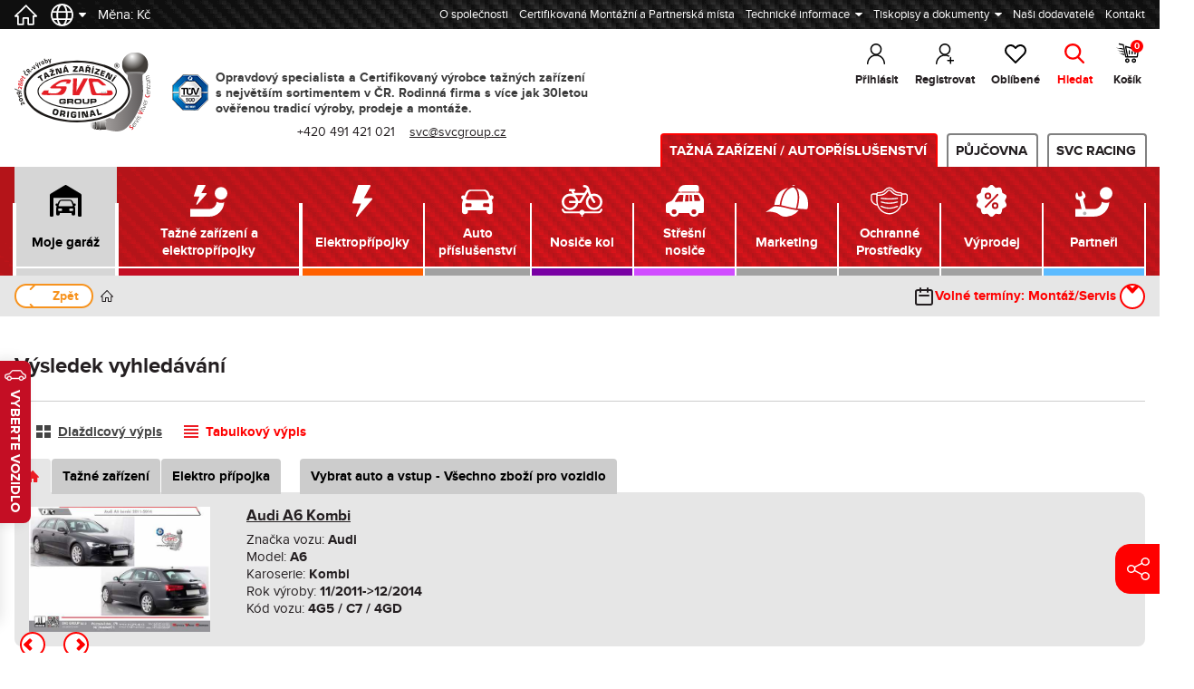

--- FILE ---
content_type: image/svg+xml
request_url: https://www.svcgroup.cz/public/dist/img/ico_tel--red.svg
body_size: 2080
content:
<svg xmlns="http://www.w3.org/2000/svg" width="19.498" height="19.526"><path fill="#ed1c24" d="M15.417 12.096c-.4-.416-.883-.639-1.393-.639-.508 0-.992.219-1.41.635l-1.303 1.299c-.107-.059-.213-.111-.316-.166a5.205 5.205 0 0 1-.408-.219c-1.219-.773-2.328-1.783-3.391-3.09-.516-.65-.861-1.199-1.113-1.756.338-.309.65-.631.955-.939.115-.115.23-.234.348-.35.865-.865.865-1.986 0-2.852L6.261 2.895c-.129-.129-.26-.26-.383-.393a21.61 21.61 0 0 0-.775-.767c-.4-.395-.877-.605-1.381-.605s-.989.21-1.403.605c-.002.006-.002.006-.008.01l-1.4 1.414a3.022 3.022 0 0 0-.895 1.916c-.098 1.203.256 2.324.527 3.057.668 1.803 1.664 3.471 3.154 5.26a19.387 19.387 0 0 0 6.457 5.057c.947.449 2.211.98 3.625 1.07.088.004.178.008.262.008.949 0 1.75-.342 2.377-1.021.004-.008.012-.012.016-.021.215-.258.463-.494.721-.746.178-.168.359-.346.537-.531.408-.424.621-.918.621-1.424 0-.512-.219-1.002-.633-1.414l-2.263-2.274zm1.475 4.34c-.002 0-.002.004 0 0-.16.172-.326.33-.502.502-.268.256-.539.523-.795.824-.418.445-.908.656-1.551.656-.063 0-.127 0-.188-.004-1.225-.08-2.361-.557-3.215-.965a18.273 18.273 0 0 1-6.082-4.764c-1.406-1.693-2.346-3.26-2.969-4.941-.382-1.027-.523-1.826-.46-2.579.041-.482.227-.881.568-1.223l1.404-1.406c.201-.189.418-.293.627-.293.26 0 .471.156.602.289a.12.12 0 0 0 .012.011c.252.236.49.479.744.738.125.133.258.264.391.4l1.125 1.125c.436.436.436.84 0 1.277-.12.121-.235.24-.356.355-.346.355-.676.684-1.035 1.006-.008.008-.016.012-.02.021-.353.354-.287.7-.213.936l.012.035c.291.709.705 1.377 1.33 2.172l.004.006c1.139 1.4 2.338 2.492 3.66 3.328.17.107.342.195.506.277.15.074.291.143.408.219.018.008.033.02.051.027a.89.89 0 0 0 .408.104c.342 0 .557-.215.627-.285l1.408-1.408c.141-.141.363-.309.623-.309.254 0 .465.16.592.301l.01.008 2.271 2.27c.423.421.423.853.003 1.29zM10.536 4.645a5.242 5.242 0 0 1 2.846 1.475 5.264 5.264 0 0 1 1.475 2.844.554.554 0 0 0 .549.463c.033 0 .063-.004.094-.008a.56.56 0 0 0 .459-.645 6.361 6.361 0 0 0-1.785-3.439 6.35 6.35 0 0 0-3.441-1.785.559.559 0 0 0-.643.453c-.056.3.143.593.446.642zm8.953 3.969c-.367-2.15-1.381-4.107-2.939-5.666S13.034.376 10.884.009a.556.556 0 1 0-.182 1.098 9.36 9.36 0 0 1 5.064 2.625 9.328 9.328 0 0 1 2.625 5.064.554.554 0 0 0 .549.461c.033 0 .063-.004.094-.008a.548.548 0 0 0 .455-.635z"/></svg>

--- FILE ---
content_type: image/svg+xml
request_url: https://www.svcgroup.cz/public/dist/img/ico_eye.svg
body_size: 440
content:
<svg xmlns="http://www.w3.org/2000/svg" width="22.473" height="14.323" viewBox="292.486 370.543 22.473 14.323"><path d="M314.816 377.268c-.201-.275-4.985-6.725-11.094-6.725-6.109 0-10.894 6.449-11.094 6.724a.744.744 0 0 0 0 .876c.2.274 4.984 6.724 11.094 6.724 6.108 0 10.893-6.449 11.094-6.724a.74.74 0 0 0 0-.875zm-11.093 6.117c-4.501 0-8.398-4.281-9.552-5.681 1.152-1.4 5.041-5.679 9.552-5.679 4.499 0 8.396 4.279 9.551 5.68-1.153 1.401-5.042 5.68-9.551 5.68z"/><path d="M303.723 374.101a3.609 3.609 0 0 0-3.605 3.604 3.61 3.61 0 0 0 3.605 3.604 3.608 3.608 0 0 0 3.604-3.604 3.609 3.609 0 0 0-3.604-3.604z"/></svg>

--- FILE ---
content_type: image/svg+xml
request_url: https://www.svcgroup.cz/public/dist/img/icons/nav/3-elektropripojky.svg
body_size: 212
content:
<svg xmlns="http://www.w3.org/2000/svg" viewBox="0 0 330.06 512.047"><path fill="#fff" d="M314.967 211.1h-124.1l107.1-188.6a15 15 0 0 0-13-22.5h-180a14.826 14.826 0 0 0-14.2 10.3l-90 271a14.8 14.8 0 0 0 2.1 13.5 15.065 15.065 0 0 0 12.2 6.2h127.3l-81 190.1a15.035 15.035 0 0 0 5.7 18.6 14.883 14.883 0 0 0 19.2-2.7l240-271a15.068 15.068 0 0 0 2.5-16.1 15.361 15.361 0 0 0-13.8-8.8z"/></svg>

--- FILE ---
content_type: application/javascript
request_url: https://www.svcgroup.cz/dist/assets/appng.98d66c9c.js
body_size: 135639
content:
var Qf=(e,t)=>()=>(t||e((t={exports:{}}).exports,t),t.exports);var p_=Qf((g_,La)=>{var eh=Object.create,ko=Object.defineProperty,th=Object.getPrototypeOf,nh=Object.prototype.hasOwnProperty,ih=Object.getOwnPropertyNames,rh=Object.getOwnPropertyDescriptor,ah=e=>ko(e,"__esModule",{value:!0}),Ba=(e,t)=>()=>(t||(t={exports:{}},e(t.exports,t)),t.exports),sh=(e,t,n)=>{if(t&&typeof t=="object"||typeof t=="function")for(let r of ih(t))!nh.call(e,r)&&r!=="default"&&ko(e,r,{get:()=>t[r],enumerable:!(n=rh(t,r))||n.enumerable});return e},oh=e=>sh(ah(ko(e!=null?eh(th(e)):{},"default",e&&e.__esModule&&"default"in e?{get:()=>e.default,enumerable:!0}:{value:e,enumerable:!0})),e),lh=Ba(e=>{Object.defineProperty(e,"__esModule",{value:!0});function t(W,re){const ce=Object.create(null),Te=W.split(",");for(let K=0;K<Te.length;K++)ce[Te[K]]=!0;return re?K=>!!ce[K.toLowerCase()]:K=>!!ce[K]}var n={[1]:"TEXT",[2]:"CLASS",[4]:"STYLE",[8]:"PROPS",[16]:"FULL_PROPS",[32]:"HYDRATE_EVENTS",[64]:"STABLE_FRAGMENT",[128]:"KEYED_FRAGMENT",[256]:"UNKEYED_FRAGMENT",[512]:"NEED_PATCH",[1024]:"DYNAMIC_SLOTS",[2048]:"DEV_ROOT_FRAGMENT",[-1]:"HOISTED",[-2]:"BAIL"},r={[1]:"STABLE",[2]:"DYNAMIC",[3]:"FORWARDED"},a="Infinity,undefined,NaN,isFinite,isNaN,parseFloat,parseInt,decodeURI,decodeURIComponent,encodeURI,encodeURIComponent,Math,Number,Date,Array,Object,Boolean,String,RegExp,Map,Set,JSON,Intl,BigInt",o=t(a),l=2;function u(W,re=0,ce=W.length){const Te=W.split(/\r?\n/);let K=0;const tt=[];for(let Ge=0;Ge<Te.length;Ge++)if(K+=Te[Ge].length+1,K>=re){for(let Ke=Ge-l;Ke<=Ge+l||ce>K;Ke++){if(Ke<0||Ke>=Te.length)continue;const Ut=Ke+1;tt.push(`${Ut}${" ".repeat(Math.max(3-String(Ut).length,0))}|  ${Te[Ke]}`);const Zt=Te[Ke].length;if(Ke===Ge){const Ot=re-(K-Zt)+1,jt=Math.max(1,ce>K?Zt-Ot:ce-re);tt.push("   |  "+" ".repeat(Ot)+"^".repeat(jt))}else if(Ke>Ge){if(ce>K){const Ot=Math.max(Math.min(ce-K,Zt),1);tt.push("   |  "+"^".repeat(Ot))}K+=Zt+1}}break}return tt.join(`
`)}var c="itemscope,allowfullscreen,formnovalidate,ismap,nomodule,novalidate,readonly",v=t(c),d=t(c+",async,autofocus,autoplay,controls,default,defer,disabled,hidden,loop,open,required,reversed,scoped,seamless,checked,muted,multiple,selected"),f=/[>/="'\u0009\u000a\u000c\u0020]/,m={};function _(W){if(m.hasOwnProperty(W))return m[W];const re=f.test(W);return re&&console.error(`unsafe attribute name: ${W}`),m[W]=!re}var C={acceptCharset:"accept-charset",className:"class",htmlFor:"for",httpEquiv:"http-equiv"},y=t("animation-iteration-count,border-image-outset,border-image-slice,border-image-width,box-flex,box-flex-group,box-ordinal-group,column-count,columns,flex,flex-grow,flex-positive,flex-shrink,flex-negative,flex-order,grid-row,grid-row-end,grid-row-span,grid-row-start,grid-column,grid-column-end,grid-column-span,grid-column-start,font-weight,line-clamp,line-height,opacity,order,orphans,tab-size,widows,z-index,zoom,fill-opacity,flood-opacity,stop-opacity,stroke-dasharray,stroke-dashoffset,stroke-miterlimit,stroke-opacity,stroke-width"),S=t("accept,accept-charset,accesskey,action,align,allow,alt,async,autocapitalize,autocomplete,autofocus,autoplay,background,bgcolor,border,buffered,capture,challenge,charset,checked,cite,class,code,codebase,color,cols,colspan,content,contenteditable,contextmenu,controls,coords,crossorigin,csp,data,datetime,decoding,default,defer,dir,dirname,disabled,download,draggable,dropzone,enctype,enterkeyhint,for,form,formaction,formenctype,formmethod,formnovalidate,formtarget,headers,height,hidden,high,href,hreflang,http-equiv,icon,id,importance,integrity,ismap,itemprop,keytype,kind,label,lang,language,loading,list,loop,low,manifest,max,maxlength,minlength,media,min,multiple,muted,name,novalidate,open,optimum,pattern,ping,placeholder,poster,preload,radiogroup,readonly,referrerpolicy,rel,required,reversed,rows,rowspan,sandbox,scope,scoped,selected,shape,size,sizes,slot,span,spellcheck,src,srcdoc,srclang,srcset,start,step,style,summary,tabindex,target,title,translate,type,usemap,value,width,wrap");function k(W){if(Ve(W)){const re={};for(let ce=0;ce<W.length;ce++){const Te=W[ce],K=k(G(Te)?Q(Te):Te);if(K)for(const tt in K)re[tt]=K[tt]}return re}else if(he(W))return W}var N=/;(?![^(]*\))/g,U=/:(.+)/;function Q(W){const re={};return W.split(N).forEach(ce=>{if(ce){const Te=ce.split(U);Te.length>1&&(re[Te[0].trim()]=Te[1].trim())}}),re}function L(W){let re="";if(!W)return re;for(const ce in W){const Te=W[ce],K=ce.startsWith("--")?ce:qe(ce);(G(Te)||typeof Te=="number"&&y(K))&&(re+=`${K}:${Te};`)}return re}function ae(W){let re="";if(G(W))re=W;else if(Ve(W))for(let ce=0;ce<W.length;ce++){const Te=ae(W[ce]);Te&&(re+=Te+" ")}else if(he(W))for(const ce in W)W[ce]&&(re+=ce+" ");return re.trim()}var Z="html,body,base,head,link,meta,style,title,address,article,aside,footer,header,h1,h2,h3,h4,h5,h6,hgroup,nav,section,div,dd,dl,dt,figcaption,figure,picture,hr,img,li,main,ol,p,pre,ul,a,b,abbr,bdi,bdo,br,cite,code,data,dfn,em,i,kbd,mark,q,rp,rt,rtc,ruby,s,samp,small,span,strong,sub,sup,time,u,var,wbr,area,audio,map,track,video,embed,object,param,source,canvas,script,noscript,del,ins,caption,col,colgroup,table,thead,tbody,td,th,tr,button,datalist,fieldset,form,input,label,legend,meter,optgroup,option,output,progress,select,textarea,details,dialog,menu,summary,template,blockquote,iframe,tfoot",ee="svg,animate,animateMotion,animateTransform,circle,clipPath,color-profile,defs,desc,discard,ellipse,feBlend,feColorMatrix,feComponentTransfer,feComposite,feConvolveMatrix,feDiffuseLighting,feDisplacementMap,feDistanceLight,feDropShadow,feFlood,feFuncA,feFuncB,feFuncG,feFuncR,feGaussianBlur,feImage,feMerge,feMergeNode,feMorphology,feOffset,fePointLight,feSpecularLighting,feSpotLight,feTile,feTurbulence,filter,foreignObject,g,hatch,hatchpath,image,line,linearGradient,marker,mask,mesh,meshgradient,meshpatch,meshrow,metadata,mpath,path,pattern,polygon,polyline,radialGradient,rect,set,solidcolor,stop,switch,symbol,text,textPath,title,tspan,unknown,use,view",I="area,base,br,col,embed,hr,img,input,link,meta,param,source,track,wbr",A=t(Z),P=t(ee),H=t(I),q=/["'&<>]/;function D(W){const re=""+W,ce=q.exec(re);if(!ce)return re;let Te="",K,tt,Ge=0;for(tt=ce.index;tt<re.length;tt++){switch(re.charCodeAt(tt)){case 34:K="&quot;";break;case 38:K="&amp;";break;case 39:K="&#39;";break;case 60:K="&lt;";break;case 62:K="&gt;";break;default:continue}Ge!==tt&&(Te+=re.substring(Ge,tt)),Ge=tt+1,Te+=K}return Ge!==tt?Te+re.substring(Ge,tt):Te}var O=/^-?>|<!--|-->|--!>|<!-$/g;function s(W){return W.replace(O,"")}function F(W,re){if(W.length!==re.length)return!1;let ce=!0;for(let Te=0;ce&&Te<W.length;Te++)ce=te(W[Te],re[Te]);return ce}function te(W,re){if(W===re)return!0;let ce=E(W),Te=E(re);if(ce||Te)return ce&&Te?W.getTime()===re.getTime():!1;if(ce=Ve(W),Te=Ve(re),ce||Te)return ce&&Te?F(W,re):!1;if(ce=he(W),Te=he(re),ce||Te){if(!ce||!Te)return!1;const K=Object.keys(W).length,tt=Object.keys(re).length;if(K!==tt)return!1;for(const Ge in W){const Ke=W.hasOwnProperty(Ge),Ut=re.hasOwnProperty(Ge);if(Ke&&!Ut||!Ke&&Ut||!te(W[Ge],re[Ge]))return!1}}return String(W)===String(re)}function T(W,re){return W.findIndex(ce=>te(ce,re))}var we=W=>W==null?"":he(W)?JSON.stringify(W,j,2):String(W),j=(W,re)=>_e(re)?{[`Map(${re.size})`]:[...re.entries()].reduce((ce,[Te,K])=>(ce[`${Te} =>`]=K,ce),{})}:h(re)?{[`Set(${re.size})`]:[...re.values()]}:he(re)&&!Ve(re)&&!vt(re)?String(re):re,ye=["bigInt","optionalChaining","nullishCoalescingOperator"],Ae=Object.freeze({}),ie=Object.freeze([]),X=()=>{},je=()=>!1,Qe=/^on[^a-z]/,it=W=>Qe.test(W),le=W=>W.startsWith("onUpdate:"),ue=Object.assign,ke=(W,re)=>{const ce=W.indexOf(re);ce>-1&&W.splice(ce,1)},Oe=Object.prototype.hasOwnProperty,Pe=(W,re)=>Oe.call(W,re),Ve=Array.isArray,_e=W=>et(W)==="[object Map]",h=W=>et(W)==="[object Set]",E=W=>W instanceof Date,R=W=>typeof W=="function",G=W=>typeof W=="string",De=W=>typeof W=="symbol",he=W=>W!==null&&typeof W=="object",ze=W=>he(W)&&R(W.then)&&R(W.catch),$e=Object.prototype.toString,et=W=>$e.call(W),St=W=>et(W).slice(8,-1),vt=W=>et(W)==="[object Object]",pt=W=>G(W)&&W!=="NaN"&&W[0]!=="-"&&""+parseInt(W,10)===W,yt=t(",key,ref,onVnodeBeforeMount,onVnodeMounted,onVnodeBeforeUpdate,onVnodeUpdated,onVnodeBeforeUnmount,onVnodeUnmounted"),Ft=W=>{const re=Object.create(null);return ce=>re[ce]||(re[ce]=W(ce))},Lt=/-(\w)/g,Ht=Ft(W=>W.replace(Lt,(re,ce)=>ce?ce.toUpperCase():"")),Nt=/\B([A-Z])/g,qe=Ft(W=>W.replace(Nt,"-$1").toLowerCase()),J=Ft(W=>W.charAt(0).toUpperCase()+W.slice(1)),de=Ft(W=>W?`on${J(W)}`:""),Ce=(W,re)=>W!==re&&(W===W||re===re),xe=(W,re)=>{for(let ce=0;ce<W.length;ce++)W[ce](re)},me=(W,re,ce)=>{Object.defineProperty(W,re,{configurable:!0,enumerable:!1,value:ce})},ot=W=>{const re=parseFloat(W);return isNaN(re)?W:re},dt,Fe=()=>dt||(dt=typeof globalThis!="undefined"?globalThis:typeof self!="undefined"?self:typeof window!="undefined"?window:typeof global!="undefined"?global:{});e.EMPTY_ARR=ie,e.EMPTY_OBJ=Ae,e.NO=je,e.NOOP=X,e.PatchFlagNames=n,e.babelParserDefaultPlugins=ye,e.camelize=Ht,e.capitalize=J,e.def=me,e.escapeHtml=D,e.escapeHtmlComment=s,e.extend=ue,e.generateCodeFrame=u,e.getGlobalThis=Fe,e.hasChanged=Ce,e.hasOwn=Pe,e.hyphenate=qe,e.invokeArrayFns=xe,e.isArray=Ve,e.isBooleanAttr=d,e.isDate=E,e.isFunction=R,e.isGloballyWhitelisted=o,e.isHTMLTag=A,e.isIntegerKey=pt,e.isKnownAttr=S,e.isMap=_e,e.isModelListener=le,e.isNoUnitNumericStyleProp=y,e.isObject=he,e.isOn=it,e.isPlainObject=vt,e.isPromise=ze,e.isReservedProp=yt,e.isSSRSafeAttrName=_,e.isSVGTag=P,e.isSet=h,e.isSpecialBooleanAttr=v,e.isString=G,e.isSymbol=De,e.isVoidTag=H,e.looseEqual=te,e.looseIndexOf=T,e.makeMap=t,e.normalizeClass=ae,e.normalizeStyle=k,e.objectToString=$e,e.parseStringStyle=Q,e.propsToAttrMap=C,e.remove=ke,e.slotFlagsText=r,e.stringifyStyle=L,e.toDisplayString=we,e.toHandlerKey=de,e.toNumber=ot,e.toRawType=St,e.toTypeString=et}),uh=Ba((e,t)=>{t.exports=lh()}),ch=Ba(e=>{Object.defineProperty(e,"__esModule",{value:!0});var t=uh(),n=new WeakMap,r=[],a,o=Symbol("iterate"),l=Symbol("Map key iterate");function u(w){return w&&w._isEffect===!0}function c(w,$=t.EMPTY_OBJ){u(w)&&(w=w.raw);const z=f(w,$);return $.lazy||z(),z}function v(w){w.active&&(m(w),w.options.onStop&&w.options.onStop(),w.active=!1)}var d=0;function f(w,$){const z=function(){if(!z.active)return w();if(!r.includes(z)){m(z);try{return S(),r.push(z),a=z,w()}finally{r.pop(),k(),a=r[r.length-1]}}};return z.id=d++,z.allowRecurse=!!$.allowRecurse,z._isEffect=!0,z.active=!0,z.raw=w,z.deps=[],z.options=$,z}function m(w){const{deps:$}=w;if($.length){for(let z=0;z<$.length;z++)$[z].delete(w);$.length=0}}var _=!0,C=[];function y(){C.push(_),_=!1}function S(){C.push(_),_=!0}function k(){const w=C.pop();_=w===void 0?!0:w}function N(w,$,z){if(!_||a===void 0)return;let ve=n.get(w);ve||n.set(w,ve=new Map);let pe=ve.get(z);pe||ve.set(z,pe=new Set),pe.has(a)||(pe.add(a),a.deps.push(pe),a.options.onTrack&&a.options.onTrack({effect:a,target:w,type:$,key:z}))}function U(w,$,z,ve,pe,We){const Ie=n.get(w);if(!Ie)return;const rt=new Set,at=bt=>{bt&&bt.forEach(b=>{(b!==a||b.allowRecurse)&&rt.add(b)})};if($==="clear")Ie.forEach(at);else if(z==="length"&&t.isArray(w))Ie.forEach((bt,b)=>{(b==="length"||b>=ve)&&at(bt)});else switch(z!==void 0&&at(Ie.get(z)),$){case"add":t.isArray(w)?t.isIntegerKey(z)&&at(Ie.get("length")):(at(Ie.get(o)),t.isMap(w)&&at(Ie.get(l)));break;case"delete":t.isArray(w)||(at(Ie.get(o)),t.isMap(w)&&at(Ie.get(l)));break;case"set":t.isMap(w)&&at(Ie.get(o));break}const ln=bt=>{bt.options.onTrigger&&bt.options.onTrigger({effect:bt,target:w,key:z,type:$,newValue:ve,oldValue:pe,oldTarget:We}),bt.options.scheduler?bt.options.scheduler(bt):bt()};rt.forEach(ln)}var Q=t.makeMap("__proto__,__v_isRef,__isVue"),L=new Set(Object.getOwnPropertyNames(Symbol).map(w=>Symbol[w]).filter(t.isSymbol)),ae=P(),Z=P(!1,!0),ee=P(!0),I=P(!0,!0),A={};["includes","indexOf","lastIndexOf"].forEach(w=>{const $=Array.prototype[w];A[w]=function(...z){const ve=Fe(this);for(let We=0,Ie=this.length;We<Ie;We++)N(ve,"get",We+"");const pe=$.apply(ve,z);return pe===-1||pe===!1?$.apply(ve,z.map(Fe)):pe}}),["push","pop","shift","unshift","splice"].forEach(w=>{const $=Array.prototype[w];A[w]=function(...z){y();const ve=$.apply(this,z);return k(),ve}});function P(w=!1,$=!1){return function(ve,pe,We){if(pe==="__v_isReactive")return!w;if(pe==="__v_isReadonly")return w;if(pe==="__v_raw"&&We===(w?$?Lt:Ft:$?yt:pt).get(ve))return ve;const Ie=t.isArray(ve);if(!w&&Ie&&t.hasOwn(A,pe))return Reflect.get(A,pe,We);const rt=Reflect.get(ve,pe,We);return(t.isSymbol(pe)?L.has(pe):Q(pe))||(w||N(ve,"get",pe),$)?rt:ce(rt)?!Ie||!t.isIntegerKey(pe)?rt.value:rt:t.isObject(rt)?w?de(rt):qe(rt):rt}}var H=D(),q=D(!0);function D(w=!1){return function(z,ve,pe,We){let Ie=z[ve];if(!w&&(pe=Fe(pe),Ie=Fe(Ie),!t.isArray(z)&&ce(Ie)&&!ce(pe)))return Ie.value=pe,!0;const rt=t.isArray(z)&&t.isIntegerKey(ve)?Number(ve)<z.length:t.hasOwn(z,ve),at=Reflect.set(z,ve,pe,We);return z===Fe(We)&&(rt?t.hasChanged(pe,Ie)&&U(z,"set",ve,pe,Ie):U(z,"add",ve,pe)),at}}function O(w,$){const z=t.hasOwn(w,$),ve=w[$],pe=Reflect.deleteProperty(w,$);return pe&&z&&U(w,"delete",$,void 0,ve),pe}function s(w,$){const z=Reflect.has(w,$);return(!t.isSymbol($)||!L.has($))&&N(w,"has",$),z}function F(w){return N(w,"iterate",t.isArray(w)?"length":o),Reflect.ownKeys(w)}var te={get:ae,set:H,deleteProperty:O,has:s,ownKeys:F},T={get:ee,set(w,$){return console.warn(`Set operation on key "${String($)}" failed: target is readonly.`,w),!0},deleteProperty(w,$){return console.warn(`Delete operation on key "${String($)}" failed: target is readonly.`,w),!0}},we=t.extend({},te,{get:Z,set:q}),j=t.extend({},T,{get:I}),ye=w=>t.isObject(w)?qe(w):w,Ae=w=>t.isObject(w)?de(w):w,ie=w=>w,X=w=>Reflect.getPrototypeOf(w);function je(w,$,z=!1,ve=!1){w=w.__v_raw;const pe=Fe(w),We=Fe($);$!==We&&!z&&N(pe,"get",$),!z&&N(pe,"get",We);const{has:Ie}=X(pe),rt=ve?ie:z?Ae:ye;if(Ie.call(pe,$))return rt(w.get($));if(Ie.call(pe,We))return rt(w.get(We));w!==pe&&w.get($)}function Qe(w,$=!1){const z=this.__v_raw,ve=Fe(z),pe=Fe(w);return w!==pe&&!$&&N(ve,"has",w),!$&&N(ve,"has",pe),w===pe?z.has(w):z.has(w)||z.has(pe)}function it(w,$=!1){return w=w.__v_raw,!$&&N(Fe(w),"iterate",o),Reflect.get(w,"size",w)}function le(w){w=Fe(w);const $=Fe(this);return X($).has.call($,w)||($.add(w),U($,"add",w,w)),this}function ue(w,$){$=Fe($);const z=Fe(this),{has:ve,get:pe}=X(z);let We=ve.call(z,w);We?vt(z,ve,w):(w=Fe(w),We=ve.call(z,w));const Ie=pe.call(z,w);return z.set(w,$),We?t.hasChanged($,Ie)&&U(z,"set",w,$,Ie):U(z,"add",w,$),this}function ke(w){const $=Fe(this),{has:z,get:ve}=X($);let pe=z.call($,w);pe?vt($,z,w):(w=Fe(w),pe=z.call($,w));const We=ve?ve.call($,w):void 0,Ie=$.delete(w);return pe&&U($,"delete",w,void 0,We),Ie}function Oe(){const w=Fe(this),$=w.size!==0,z=t.isMap(w)?new Map(w):new Set(w),ve=w.clear();return $&&U(w,"clear",void 0,void 0,z),ve}function Pe(w,$){return function(ve,pe){const We=this,Ie=We.__v_raw,rt=Fe(Ie),at=$?ie:w?Ae:ye;return!w&&N(rt,"iterate",o),Ie.forEach((ln,bt)=>ve.call(pe,at(ln),at(bt),We))}}function Ve(w,$,z){return function(...ve){const pe=this.__v_raw,We=Fe(pe),Ie=t.isMap(We),rt=w==="entries"||w===Symbol.iterator&&Ie,at=w==="keys"&&Ie,ln=pe[w](...ve),bt=z?ie:$?Ae:ye;return!$&&N(We,"iterate",at?l:o),{next(){const{value:b,done:M}=ln.next();return M?{value:b,done:M}:{value:rt?[bt(b[0]),bt(b[1])]:bt(b),done:M}},[Symbol.iterator](){return this}}}}function _e(w){return function(...$){{const z=$[0]?`on key "${$[0]}" `:"";console.warn(`${t.capitalize(w)} operation ${z}failed: target is readonly.`,Fe(this))}return w==="delete"?!1:this}}var h={get(w){return je(this,w)},get size(){return it(this)},has:Qe,add:le,set:ue,delete:ke,clear:Oe,forEach:Pe(!1,!1)},E={get(w){return je(this,w,!1,!0)},get size(){return it(this)},has:Qe,add:le,set:ue,delete:ke,clear:Oe,forEach:Pe(!1,!0)},R={get(w){return je(this,w,!0)},get size(){return it(this,!0)},has(w){return Qe.call(this,w,!0)},add:_e("add"),set:_e("set"),delete:_e("delete"),clear:_e("clear"),forEach:Pe(!0,!1)},G={get(w){return je(this,w,!0,!0)},get size(){return it(this,!0)},has(w){return Qe.call(this,w,!0)},add:_e("add"),set:_e("set"),delete:_e("delete"),clear:_e("clear"),forEach:Pe(!0,!0)},De=["keys","values","entries",Symbol.iterator];De.forEach(w=>{h[w]=Ve(w,!1,!1),R[w]=Ve(w,!0,!1),E[w]=Ve(w,!1,!0),G[w]=Ve(w,!0,!0)});function he(w,$){const z=$?w?G:E:w?R:h;return(ve,pe,We)=>pe==="__v_isReactive"?!w:pe==="__v_isReadonly"?w:pe==="__v_raw"?ve:Reflect.get(t.hasOwn(z,pe)&&pe in ve?z:ve,pe,We)}var ze={get:he(!1,!1)},$e={get:he(!1,!0)},et={get:he(!0,!1)},St={get:he(!0,!0)};function vt(w,$,z){const ve=Fe(z);if(ve!==z&&$.call(w,ve)){const pe=t.toRawType(w);console.warn(`Reactive ${pe} contains both the raw and reactive versions of the same object${pe==="Map"?" as keys":""}, which can lead to inconsistencies. Avoid differentiating between the raw and reactive versions of an object and only use the reactive version if possible.`)}}var pt=new WeakMap,yt=new WeakMap,Ft=new WeakMap,Lt=new WeakMap;function Ht(w){switch(w){case"Object":case"Array":return 1;case"Map":case"Set":case"WeakMap":case"WeakSet":return 2;default:return 0}}function Nt(w){return w.__v_skip||!Object.isExtensible(w)?0:Ht(t.toRawType(w))}function qe(w){return w&&w.__v_isReadonly?w:xe(w,!1,te,ze,pt)}function J(w){return xe(w,!1,we,$e,yt)}function de(w){return xe(w,!0,T,et,Ft)}function Ce(w){return xe(w,!0,j,St,Lt)}function xe(w,$,z,ve,pe){if(!t.isObject(w))return console.warn(`value cannot be made reactive: ${String(w)}`),w;if(w.__v_raw&&!($&&w.__v_isReactive))return w;const We=pe.get(w);if(We)return We;const Ie=Nt(w);if(Ie===0)return w;const rt=new Proxy(w,Ie===2?ve:z);return pe.set(w,rt),rt}function me(w){return ot(w)?me(w.__v_raw):!!(w&&w.__v_isReactive)}function ot(w){return!!(w&&w.__v_isReadonly)}function dt(w){return me(w)||ot(w)}function Fe(w){return w&&Fe(w.__v_raw)||w}function W(w){return t.def(w,"__v_skip",!0),w}var re=w=>t.isObject(w)?qe(w):w;function ce(w){return Boolean(w&&w.__v_isRef===!0)}function Te(w){return Ge(w)}function K(w){return Ge(w,!0)}var tt=class{constructor(w,$=!1){this._rawValue=w,this._shallow=$,this.__v_isRef=!0,this._value=$?w:re(w)}get value(){return N(Fe(this),"get","value"),this._value}set value(w){t.hasChanged(Fe(w),this._rawValue)&&(this._rawValue=w,this._value=this._shallow?w:re(w),U(Fe(this),"set","value",w))}};function Ge(w,$=!1){return ce(w)?w:new tt(w,$)}function Ke(w){U(Fe(w),"set","value",w.value)}function Ut(w){return ce(w)?w.value:w}var Zt={get:(w,$,z)=>Ut(Reflect.get(w,$,z)),set:(w,$,z,ve)=>{const pe=w[$];return ce(pe)&&!ce(z)?(pe.value=z,!0):Reflect.set(w,$,z,ve)}};function Ot(w){return me(w)?w:new Proxy(w,Zt)}var jt=class{constructor(w){this.__v_isRef=!0;const{get:$,set:z}=w(()=>N(this,"get","value"),()=>U(this,"set","value"));this._get=$,this._set=z}get value(){return this._get()}set value(w){this._set(w)}};function Si(w){return new jt(w)}function Dt(w){dt(w)||console.warn("toRefs() expects a reactive object but received a plain one.");const $=t.isArray(w)?new Array(w.length):{};for(const z in w)$[z]=ft(w,z);return $}var gn=class{constructor(w,$){this._object=w,this._key=$,this.__v_isRef=!0}get value(){return this._object[this._key]}set value(w){this._object[this._key]=w}};function ft(w,$){return ce(w[$])?w[$]:new gn(w,$)}var It=class{constructor(w,$,z){this._setter=$,this._dirty=!0,this.__v_isRef=!0,this.effect=c(w,{lazy:!0,scheduler:()=>{this._dirty||(this._dirty=!0,U(Fe(this),"set","value"))}}),this.__v_isReadonly=z}get value(){const w=Fe(this);return w._dirty&&(w._value=this.effect(),w._dirty=!1),N(w,"get","value"),w._value}set value(w){this._setter(w)}};function Kn(w){let $,z;return t.isFunction(w)?($=w,z=()=>{console.warn("Write operation failed: computed value is readonly")}):($=w.get,z=w.set),new It($,z,t.isFunction(w)||!w.set)}e.ITERATE_KEY=o,e.computed=Kn,e.customRef=Si,e.effect=c,e.enableTracking=S,e.isProxy=dt,e.isReactive=me,e.isReadonly=ot,e.isRef=ce,e.markRaw=W,e.pauseTracking=y,e.proxyRefs=Ot,e.reactive=qe,e.readonly=de,e.ref=Te,e.resetTracking=k,e.shallowReactive=J,e.shallowReadonly=Ce,e.shallowRef=K,e.stop=v,e.toRaw=Fe,e.toRef=ft,e.toRefs=Dt,e.track=N,e.trigger=U,e.triggerRef=Ke,e.unref=Ut}),dh=Ba((e,t)=>{t.exports=ch()}),to=!1,no=!1,Sr=[];function fh(e){hh(e)}function hh(e){Sr.includes(e)||Sr.push(e),ph()}function ph(){!no&&!to&&(to=!0,queueMicrotask(mh))}function mh(){to=!1,no=!0;for(let e=0;e<Sr.length;e++)Sr[e]();Sr.length=0,no=!1}var ir,rr,za,sc,io=!0;function gh(e){io=!1,e(),io=!0}function vh(e){ir=e.reactive,za=e.release,rr=t=>e.effect(t,{scheduler:n=>{io?fh(n):n()}}),sc=e.raw}function mu(e){rr=e}function yh(e){let t=()=>{};return[r=>{let a=rr(r);e._x_effects||(e._x_effects=new Set,e._x_runEffects=()=>{e._x_effects.forEach(o=>o())}),e._x_effects.add(a),t=()=>{a!==void 0&&(e._x_effects.delete(a),za(a))}},()=>{t()}]}var oc=[],lc=[],uc=[];function bh(e){uc.push(e)}function wh(e){lc.push(e)}function _h(e){oc.push(e)}function Sh(e,t,n){e._x_attributeCleanups||(e._x_attributeCleanups={}),e._x_attributeCleanups[t]||(e._x_attributeCleanups[t]=[]),e._x_attributeCleanups[t].push(n)}function cc(e,t){!e._x_attributeCleanups||Object.entries(e._x_attributeCleanups).forEach(([n,r])=>{(t===void 0||t.includes(n))&&(r.forEach(a=>a()),delete e._x_attributeCleanups[n])})}var Oo=new MutationObserver(Po),Eo=!1;function dc(){Oo.observe(document,{subtree:!0,childList:!0,attributes:!0,attributeOldValue:!0}),Eo=!0}function Dh(){Ch(),Oo.disconnect(),Eo=!1}var Dr=[],Is=!1;function Ch(){Dr=Dr.concat(Oo.takeRecords()),Dr.length&&!Is&&(Is=!0,queueMicrotask(()=>{Mh(),Is=!1}))}function Mh(){Po(Dr),Dr.length=0}function Bt(e){if(!Eo)return e();Dh();let t=e();return dc(),t}var Ao=!1,Na=[];function Th(){Ao=!0}function xh(){Ao=!1,Po(Na),Na=[]}function Po(e){if(Ao){Na=Na.concat(e);return}let t=[],n=[],r=new Map,a=new Map;for(let o=0;o<e.length;o++)if(!e[o].target._x_ignoreMutationObserver&&(e[o].type==="childList"&&(e[o].addedNodes.forEach(l=>l.nodeType===1&&t.push(l)),e[o].removedNodes.forEach(l=>l.nodeType===1&&n.push(l))),e[o].type==="attributes")){let l=e[o].target,u=e[o].attributeName,c=e[o].oldValue,v=()=>{r.has(l)||r.set(l,[]),r.get(l).push({name:u,value:l.getAttribute(u)})},d=()=>{a.has(l)||a.set(l,[]),a.get(l).push(u)};l.hasAttribute(u)&&c===null?v():l.hasAttribute(u)?(d(),v()):d()}a.forEach((o,l)=>{cc(l,o)}),r.forEach((o,l)=>{oc.forEach(u=>u(l,o))});for(let o of t)n.includes(o)||uc.forEach(l=>l(o));for(let o of n)t.includes(o)||lc.forEach(l=>l(o));t=null,n=null,r=null,a=null}function Lo(e,t,n){return e._x_dataStack=[t,...Er(n||e)],()=>{e._x_dataStack=e._x_dataStack.filter(r=>r!==t)}}function gu(e,t){let n=e._x_dataStack[0];Object.entries(t).forEach(([r,a])=>{n[r]=a})}function Er(e){return e._x_dataStack?e._x_dataStack:typeof ShadowRoot=="function"&&e instanceof ShadowRoot?Er(e.host):e.parentNode?Er(e.parentNode):[]}function Fr(e){let t=new Proxy({},{ownKeys:()=>Array.from(new Set(e.flatMap(n=>Object.keys(n)))),has:(n,r)=>e.some(a=>a.hasOwnProperty(r)),get:(n,r)=>(e.find(a=>{if(a.hasOwnProperty(r)){let o=Object.getOwnPropertyDescriptor(a,r);if(o.get&&o.get._x_alreadyBound||o.set&&o.set._x_alreadyBound)return!0;if((o.get||o.set)&&o.enumerable){let l=o.get,u=o.set,c=o;l=l&&l.bind(t),u=u&&u.bind(t),l&&(l._x_alreadyBound=!0),u&&(u._x_alreadyBound=!0),Object.defineProperty(a,r,{...c,get:l,set:u})}return!0}return!1})||{})[r],set:(n,r,a)=>{let o=e.find(l=>l.hasOwnProperty(r));return o?o[r]=a:e[e.length-1][r]=a,!0}});return t}function fc(e){let t=r=>typeof r=="object"&&!Array.isArray(r)&&r!==null,n=(r,a="")=>{Object.entries(Object.getOwnPropertyDescriptors(r)).forEach(([o,{value:l,enumerable:u}])=>{if(u===!1||l===void 0)return;let c=a===""?o:`${a}.${o}`;typeof l=="object"&&l!==null&&l._x_interceptor?r[o]=l.initialize(e,c,o):t(l)&&l!==r&&!(l instanceof Element)&&n(l,c)})};return n(e)}function hc(e,t=()=>{}){let n={initialValue:void 0,_x_interceptor:!0,initialize(r,a,o){return e(this.initialValue,()=>kh(r,a),l=>ro(r,a,l),a,o)}};return t(n),r=>{if(typeof r=="object"&&r!==null&&r._x_interceptor){let a=n.initialize.bind(n);n.initialize=(o,l,u)=>{let c=r.initialize(o,l,u);return n.initialValue=c,a(o,l,u)}}else n.initialValue=r;return n}}function kh(e,t){return t.split(".").reduce((n,r)=>n[r],e)}function ro(e,t,n){if(typeof t=="string"&&(t=t.split(".")),t.length===1)e[t[0]]=n;else{if(t.length===0)throw error;return e[t[0]]||(e[t[0]]={}),ro(e[t[0]],t.slice(1),n)}}var pc={};function oi(e,t){pc[e]=t}function ao(e,t){return Object.entries(pc).forEach(([n,r])=>{Object.defineProperty(e,`$${n}`,{get(){return r(t,{Alpine:ar,interceptor:hc})},enumerable:!1})}),e}function Oh(e,t,n,...r){try{return n(...r)}catch(a){Ar(a,e,t)}}function Ar(e,t,n=void 0){Object.assign(e,{el:t,expression:n}),console.warn(`Alpine Expression Error: ${e.message}

${n?'Expression: "'+n+`"

`:""}`,t),setTimeout(()=>{throw e},0)}function wi(e,t,n={}){let r;return zt(e,t)(a=>r=a,n),r}function zt(...e){return mc(...e)}var mc=gc;function Eh(e){mc=e}function gc(e,t){let n={};ao(n,e);let r=[n,...Er(e)];if(typeof t=="function")return Ah(r,t);let a=Lh(r,t,e);return Oh.bind(null,e,t,a)}function Ah(e,t){return(n=()=>{},{scope:r={},params:a=[]}={})=>{let o=t.apply(Fr([r,...e]),a);Ia(n,o)}}var Ys={};function Ph(e,t){if(Ys[e])return Ys[e];let n=Object.getPrototypeOf(async function(){}).constructor,r=/^[\n\s]*if.*\(.*\)/.test(e)||/^(let|const)\s/.test(e)?`(() => { ${e} })()`:e,o=(()=>{try{return new n(["__self","scope"],`with (scope) { __self.result = ${r} }; __self.finished = true; return __self.result;`)}catch(l){return Ar(l,t,e),Promise.resolve()}})();return Ys[e]=o,o}function Lh(e,t,n){let r=Ph(t,n);return(a=()=>{},{scope:o={},params:l=[]}={})=>{r.result=void 0,r.finished=!1;let u=Fr([o,...e]);if(typeof r=="function"){let c=r(r,u).catch(v=>Ar(v,n,t));r.finished?Ia(a,r.result,u,l,n):c.then(v=>{Ia(a,v,u,l,n)}).catch(v=>Ar(v,n,t))}}}function Ia(e,t,n,r,a){if(typeof t=="function"){let o=t.apply(n,r);o instanceof Promise?o.then(l=>Ia(e,l,n,r)).catch(l=>Ar(l,a,t)):e(o)}else e(t)}var No="x-";function Hr(e=""){return No+e}function Nh(e){No=e}var vc={};function Gt(e,t){vc[e]=t}function Io(e,t,n){let r={};return Array.from(t).map(_c((o,l)=>r[o]=l)).filter(Dc).map(jh(r,n)).sort(Fh).map(o=>Rh(e,o))}function Ih(e){return Array.from(e).map(_c()).filter(t=>!Dc(t))}var so=!1,_r=new Map,yc=Symbol();function Yh(e){so=!0;let t=Symbol();yc=t,_r.set(t,[]);let n=()=>{for(;_r.get(t).length;)_r.get(t).shift()();_r.delete(t)},r=()=>{so=!1,n()};e(n),r()}function Rh(e,t){let n=()=>{},r=vc[t.type]||n,a=[],o=f=>a.push(f),[l,u]=yh(e);a.push(u);let c={Alpine:ar,effect:l,cleanup:o,evaluateLater:zt.bind(zt,e),evaluate:wi.bind(wi,e)},v=()=>a.forEach(f=>f());Sh(e,t.original,v);let d=()=>{e._x_ignore||e._x_ignoreSelf||(r.inline&&r.inline(e,t,c),r=r.bind(r,e,t,c),so?_r.get(yc).push(r):r())};return d.runCleanups=v,d}var bc=(e,t)=>({name:n,value:r})=>(n.startsWith(e)&&(n=n.replace(e,t)),{name:n,value:r}),wc=e=>e;function _c(e=()=>{}){return({name:t,value:n})=>{let{name:r,value:a}=Sc.reduce((o,l)=>l(o),{name:t,value:n});return r!==t&&e(r,t),{name:r,value:a}}}var Sc=[];function Yo(e){Sc.push(e)}function Dc({name:e}){return Cc().test(e)}var Cc=()=>new RegExp(`^${No}([^:^.]+)\\b`);function jh(e,t){return({name:n,value:r})=>{let a=n.match(Cc()),o=n.match(/:([a-zA-Z0-9\-:]+)/),l=n.match(/\.[^.\]]+(?=[^\]]*$)/g)||[],u=t||e[n]||n;return{type:a?a[1]:null,value:o?o[1]:null,modifiers:l.map(c=>c.replace(".","")),expression:r,original:u}}}var oo="DEFAULT",va=["ignore","ref","data","bind","init","for","model","transition","show","if",oo,"element"];function Fh(e,t){let n=va.indexOf(e.type)===-1?oo:e.type,r=va.indexOf(t.type)===-1?oo:t.type;return va.indexOf(n)-va.indexOf(r)}function Cr(e,t,n={}){e.dispatchEvent(new CustomEvent(t,{detail:n,bubbles:!0,composed:!0,cancelable:!0}))}var lo=[],Ro=!1;function jo(e){lo.push(e),queueMicrotask(()=>{Ro||setTimeout(()=>{uo()})})}function uo(){for(Ro=!1;lo.length;)lo.shift()()}function Hh(){Ro=!0}function Zi(e,t){if(typeof ShadowRoot=="function"&&e instanceof ShadowRoot){Array.from(e.children).forEach(a=>Zi(a,t));return}let n=!1;if(t(e,()=>n=!0),n)return;let r=e.firstElementChild;for(;r;)Zi(r,t),r=r.nextElementSibling}function Mc(e,...t){console.warn(`Alpine Warning: ${e}`,...t)}function Uh(){document.body||Mc("Unable to initialize. Trying to load Alpine before `<body>` is available. Did you forget to add `defer` in Alpine's `<script>` tag?"),Cr(document,"alpine:init"),Cr(document,"alpine:initializing"),dc(),bh(t=>Xi(t,Zi)),wh(t=>jo(()=>qh(t))),_h((t,n)=>{Io(t,n).forEach(r=>r())});let e=t=>!Ur(t.parentElement,!0);Array.from(document.querySelectorAll(kc())).filter(e).forEach(t=>{Xi(t)}),Cr(document,"alpine:initialized")}var Fo=[],Tc=[];function xc(){return Fo.map(e=>e())}function kc(){return Fo.concat(Tc).map(e=>e())}function Oc(e){Fo.push(e)}function Vh(e){Tc.push(e)}function Ur(e,t=!1){if(!e)return;if((t?kc():xc()).some(r=>e.matches(r)))return e;if(!!e.parentElement)return Ur(e.parentElement,t)}function Wh(e){return xc().some(t=>e.matches(t))}function Xi(e,t=Zi){Yh(()=>{t(e,(n,r)=>{Io(n,n.attributes).forEach(a=>a()),n._x_ignore&&r()})})}function qh(e){Zi(e,t=>cc(t))}function Ho(e,t){return Array.isArray(t)?vu(e,t.join(" ")):typeof t=="object"&&t!==null?Bh(e,t):typeof t=="function"?Ho(e,t()):vu(e,t)}function vu(e,t){let n=a=>a.split(" ").filter(o=>!e.classList.contains(o)).filter(Boolean),r=a=>(e.classList.add(...a),()=>{e.classList.remove(...a)});return t=t===!0?t="":t||"",r(n(t))}function Bh(e,t){let n=u=>u.split(" ").filter(Boolean),r=Object.entries(t).flatMap(([u,c])=>c?n(u):!1).filter(Boolean),a=Object.entries(t).flatMap(([u,c])=>c?!1:n(u)).filter(Boolean),o=[],l=[];return a.forEach(u=>{e.classList.contains(u)&&(e.classList.remove(u),l.push(u))}),r.forEach(u=>{e.classList.contains(u)||(e.classList.add(u),o.push(u))}),()=>{l.forEach(u=>e.classList.add(u)),o.forEach(u=>e.classList.remove(u))}}function $a(e,t){return typeof t=="object"&&t!==null?zh(e,t):$h(e,t)}function zh(e,t){let n={};return Object.entries(t).forEach(([r,a])=>{n[r]=e.style[r],e.style.setProperty(Gh(r),a)}),setTimeout(()=>{e.style.length===0&&e.removeAttribute("style")}),()=>{$a(e,n)}}function $h(e,t){let n=e.getAttribute("style",t);return e.setAttribute("style",t),()=>{e.setAttribute("style",n)}}function Gh(e){return e.replace(/([a-z])([A-Z])/g,"$1-$2").toLowerCase()}function co(e,t=()=>{}){let n=!1;return function(){n?t.apply(this,arguments):(n=!0,e.apply(this,arguments))}}Gt("transition",(e,{value:t,modifiers:n,expression:r},{evaluate:a})=>{typeof r=="function"&&(r=a(r)),r?Kh(e,r,t):Jh(e,n,t)});function Kh(e,t,n){Ec(e,Ho,""),{enter:a=>{e._x_transition.enter.during=a},"enter-start":a=>{e._x_transition.enter.start=a},"enter-end":a=>{e._x_transition.enter.end=a},leave:a=>{e._x_transition.leave.during=a},"leave-start":a=>{e._x_transition.leave.start=a},"leave-end":a=>{e._x_transition.leave.end=a}}[n](t)}function Jh(e,t,n){Ec(e,$a);let r=!t.includes("in")&&!t.includes("out")&&!n,a=r||t.includes("in")||["enter"].includes(n),o=r||t.includes("out")||["leave"].includes(n);t.includes("in")&&!r&&(t=t.filter((k,N)=>N<t.indexOf("out"))),t.includes("out")&&!r&&(t=t.filter((k,N)=>N>t.indexOf("out")));let l=!t.includes("opacity")&&!t.includes("scale"),u=l||t.includes("opacity"),c=l||t.includes("scale"),v=u?0:1,d=c?mr(t,"scale",95)/100:1,f=mr(t,"delay",0),m=mr(t,"origin","center"),_="opacity, transform",C=mr(t,"duration",150)/1e3,y=mr(t,"duration",75)/1e3,S="cubic-bezier(0.4, 0.0, 0.2, 1)";a&&(e._x_transition.enter.during={transformOrigin:m,transitionDelay:f,transitionProperty:_,transitionDuration:`${C}s`,transitionTimingFunction:S},e._x_transition.enter.start={opacity:v,transform:`scale(${d})`},e._x_transition.enter.end={opacity:1,transform:"scale(1)"}),o&&(e._x_transition.leave.during={transformOrigin:m,transitionDelay:f,transitionProperty:_,transitionDuration:`${y}s`,transitionTimingFunction:S},e._x_transition.leave.start={opacity:1,transform:"scale(1)"},e._x_transition.leave.end={opacity:v,transform:`scale(${d})`})}function Ec(e,t,n={}){e._x_transition||(e._x_transition={enter:{during:n,start:n,end:n},leave:{during:n,start:n,end:n},in(r=()=>{},a=()=>{}){fo(e,t,{during:this.enter.during,start:this.enter.start,end:this.enter.end},r,a)},out(r=()=>{},a=()=>{}){fo(e,t,{during:this.leave.during,start:this.leave.start,end:this.leave.end},r,a)}})}window.Element.prototype._x_toggleAndCascadeWithTransitions=function(e,t,n,r){let a=()=>{document.visibilityState==="visible"?requestAnimationFrame(n):setTimeout(n)};if(t){e._x_transition&&(e._x_transition.enter||e._x_transition.leave)?e._x_transition.enter&&(Object.entries(e._x_transition.enter.during).length||Object.entries(e._x_transition.enter.start).length||Object.entries(e._x_transition.enter.end).length)?e._x_transition.in(n):a():e._x_transition?e._x_transition.in(n):a();return}e._x_hidePromise=e._x_transition?new Promise((o,l)=>{e._x_transition.out(()=>{},()=>o(r)),e._x_transitioning.beforeCancel(()=>l({isFromCancelledTransition:!0}))}):Promise.resolve(r),queueMicrotask(()=>{let o=Ac(e);o?(o._x_hideChildren||(o._x_hideChildren=[]),o._x_hideChildren.push(e)):queueMicrotask(()=>{let l=u=>{let c=Promise.all([u._x_hidePromise,...(u._x_hideChildren||[]).map(l)]).then(([v])=>v());return delete u._x_hidePromise,delete u._x_hideChildren,c};l(e).catch(u=>{if(!u.isFromCancelledTransition)throw u})})})};function Ac(e){let t=e.parentNode;if(!!t)return t._x_hidePromise?t:Ac(t)}function fo(e,t,{during:n,start:r,end:a}={},o=()=>{},l=()=>{}){if(e._x_transitioning&&e._x_transitioning.cancel(),Object.keys(n).length===0&&Object.keys(r).length===0&&Object.keys(a).length===0){o(),l();return}let u,c,v;Zh(e,{start(){u=t(e,r)},during(){c=t(e,n)},before:o,end(){u(),v=t(e,a)},after:l,cleanup(){c(),v()}})}function Zh(e,t){let n,r,a,o=co(()=>{Bt(()=>{n=!0,r||t.before(),a||(t.end(),uo()),t.after(),e.isConnected&&t.cleanup(),delete e._x_transitioning})});e._x_transitioning={beforeCancels:[],beforeCancel(l){this.beforeCancels.push(l)},cancel:co(function(){for(;this.beforeCancels.length;)this.beforeCancels.shift()();o()}),finish:o},Bt(()=>{t.start(),t.during()}),Hh(),requestAnimationFrame(()=>{if(n)return;let l=Number(getComputedStyle(e).transitionDuration.replace(/,.*/,"").replace("s",""))*1e3,u=Number(getComputedStyle(e).transitionDelay.replace(/,.*/,"").replace("s",""))*1e3;l===0&&(l=Number(getComputedStyle(e).animationDuration.replace("s",""))*1e3),Bt(()=>{t.before()}),r=!0,requestAnimationFrame(()=>{n||(Bt(()=>{t.end()}),uo(),setTimeout(e._x_transitioning.finish,l+u),a=!0)})})}function mr(e,t,n){if(e.indexOf(t)===-1)return n;const r=e[e.indexOf(t)+1];if(!r||t==="scale"&&isNaN(r))return n;if(t==="duration"){let a=r.match(/([0-9]+)ms/);if(a)return a[1]}return t==="origin"&&["top","right","left","center","bottom"].includes(e[e.indexOf(t)+2])?[r,e[e.indexOf(t)+2]].join(" "):r}function Pc(e,t){var n;return function(){var r=this,a=arguments,o=function(){n=null,e.apply(r,a)};clearTimeout(n),n=setTimeout(o,t)}}function Lc(e,t){let n;return function(){let r=this,a=arguments;n||(e.apply(r,a),n=!0,setTimeout(()=>n=!1,t))}}function Xh(e){e(ar)}var Ei={},yu=!1;function Qh(e,t){if(yu||(Ei=ir(Ei),yu=!0),t===void 0)return Ei[e];Ei[e]=t,typeof t=="object"&&t!==null&&t.hasOwnProperty("init")&&typeof t.init=="function"&&Ei[e].init(),fc(Ei[e])}function ep(){return Ei}var ho=!1;function Uo(e){return(...t)=>ho||e(...t)}function tp(e,t){t._x_dataStack=e._x_dataStack,ho=!0,ip(()=>{np(t)}),ho=!1}function np(e){let t=!1;Xi(e,(r,a)=>{Zi(r,(o,l)=>{if(t&&Wh(o))return l();t=!0,a(o,l)})})}function ip(e){let t=rr;mu((n,r)=>{let a=t(n);return za(a),()=>{}}),e(),mu(t)}var Nc={};function rp(e,t){Nc[e]=t}function ap(e,t){return Object.entries(Nc).forEach(([n,r])=>{Object.defineProperty(e,n,{get(){return(...a)=>r.bind(t)(...a)},enumerable:!1})}),e}var sp={get reactive(){return ir},get release(){return za},get effect(){return rr},get raw(){return sc},version:"3.5.0",flushAndStopDeferringMutations:xh,disableEffectScheduling:gh,setReactivityEngine:vh,addRootSelector:Oc,deferMutations:Th,mapAttributes:Yo,evaluateLater:zt,setEvaluator:Eh,mergeProxies:Fr,closestRoot:Ur,interceptor:hc,transition:fo,setStyles:$a,mutateDom:Bt,directive:Gt,throttle:Lc,debounce:Pc,evaluate:wi,initTree:Xi,nextTick:jo,prefix:Nh,plugin:Xh,magic:oi,store:Qh,start:Uh,clone:tp,data:rp},ar=sp,ya=oh(dh());oi("nextTick",()=>jo);oi("dispatch",e=>Cr.bind(Cr,e));oi("watch",e=>(t,n)=>{let r=zt(e,t),a=!0,o;rr(()=>r(l=>{let u=document.createElement("div");u.dataset.throwAway=l,a?o=l:queueMicrotask(()=>{n(l,o),o=l}),a=!1}))});oi("store",ep);oi("data",e=>Fr(Er(e)));oi("root",e=>Ur(e));oi("refs",e=>(e._x_refs_proxy||(e._x_refs_proxy=Fr(op(e))),e._x_refs_proxy));function op(e){let t=[],n=e;for(;n;)n._x_refs&&t.push(n._x_refs),n=n.parentNode;return t}oi("el",e=>e);var Ic=()=>{};Ic.inline=(e,{modifiers:t},{cleanup:n})=>{t.includes("self")?e._x_ignoreSelf=!0:e._x_ignore=!0,n(()=>{t.includes("self")?delete e._x_ignoreSelf:delete e._x_ignore})};Gt("ignore",Ic);Gt("effect",(e,{expression:t},{effect:n})=>n(zt(e,t)));function Yc(e,t,n,r=[]){switch(e._x_bindings||(e._x_bindings=ir({})),e._x_bindings[t]=n,t=r.includes("camel")?pp(t):t,t){case"value":lp(e,n);break;case"style":cp(e,n);break;case"class":up(e,n);break;default:dp(e,t,n);break}}function lp(e,t){if(e.type==="radio")e.attributes.value===void 0&&(e.value=t),window.fromModel&&(e.checked=bu(e.value,t));else if(e.type==="checkbox")Number.isInteger(t)?e.value=t:!Number.isInteger(t)&&!Array.isArray(t)&&typeof t!="boolean"&&![null,void 0].includes(t)?e.value=String(t):Array.isArray(t)?e.checked=t.some(n=>bu(n,e.value)):e.checked=!!t;else if(e.tagName==="SELECT")hp(e,t);else{if(e.value===t)return;e.value=t}}function up(e,t){e._x_undoAddedClasses&&e._x_undoAddedClasses(),e._x_undoAddedClasses=Ho(e,t)}function cp(e,t){e._x_undoAddedStyles&&e._x_undoAddedStyles(),e._x_undoAddedStyles=$a(e,t)}function dp(e,t,n){[null,void 0,!1].includes(n)&&gp(t)?e.removeAttribute(t):(mp(t)&&(n=t),fp(e,t,n))}function fp(e,t,n){e.getAttribute(t)!=n&&e.setAttribute(t,n)}function hp(e,t){const n=[].concat(t).map(r=>r+"");Array.from(e.options).forEach(r=>{r.selected=n.includes(r.value)})}function pp(e){return e.toLowerCase().replace(/-(\w)/g,(t,n)=>n.toUpperCase())}function bu(e,t){return e==t}function mp(e){return["disabled","checked","required","readonly","hidden","open","selected","autofocus","itemscope","multiple","novalidate","allowfullscreen","allowpaymentrequest","formnovalidate","autoplay","controls","loop","muted","playsinline","default","ismap","reversed","async","defer","nomodule"].includes(e)}function gp(e){return!["aria-pressed","aria-checked","aria-expanded"].includes(e)}function Rc(e,t,n,r){let a=e,o=c=>r(c),l={},u=(c,v)=>d=>v(c,d);if(n.includes("dot")&&(t=vp(t)),n.includes("camel")&&(t=yp(t)),n.includes("passive")&&(l.passive=!0),n.includes("capture")&&(l.capture=!0),n.includes("window")&&(a=window),n.includes("document")&&(a=document),n.includes("prevent")&&(o=u(o,(c,v)=>{v.preventDefault(),c(v)})),n.includes("stop")&&(o=u(o,(c,v)=>{v.stopPropagation(),c(v)})),n.includes("self")&&(o=u(o,(c,v)=>{v.target===e&&c(v)})),(n.includes("away")||n.includes("outside"))&&(a=document,o=u(o,(c,v)=>{e.contains(v.target)||e.offsetWidth<1&&e.offsetHeight<1||e._x_isShown!==!1&&c(v)})),o=u(o,(c,v)=>{wp(t)&&_p(v,n)||c(v)}),n.includes("debounce")){let c=n[n.indexOf("debounce")+1]||"invalid-wait",v=po(c.split("ms")[0])?Number(c.split("ms")[0]):250;o=Pc(o,v)}if(n.includes("throttle")){let c=n[n.indexOf("throttle")+1]||"invalid-wait",v=po(c.split("ms")[0])?Number(c.split("ms")[0]):250;o=Lc(o,v)}return n.includes("once")&&(o=u(o,(c,v)=>{c(v),a.removeEventListener(t,o,l)})),a.addEventListener(t,o,l),()=>{a.removeEventListener(t,o,l)}}function vp(e){return e.replace(/-/g,".")}function yp(e){return e.toLowerCase().replace(/-(\w)/g,(t,n)=>n.toUpperCase())}function po(e){return!Array.isArray(e)&&!isNaN(e)}function bp(e){return e.replace(/([a-z])([A-Z])/g,"$1-$2").replace(/[_\s]/,"-").toLowerCase()}function wp(e){return["keydown","keyup"].includes(e)}function _p(e,t){let n=t.filter(o=>!["window","document","prevent","stop","once"].includes(o));if(n.includes("debounce")){let o=n.indexOf("debounce");n.splice(o,po((n[o+1]||"invalid-wait").split("ms")[0])?2:1)}if(n.length===0||n.length===1&&wu(e.key).includes(n[0]))return!1;const a=["ctrl","shift","alt","meta","cmd","super"].filter(o=>n.includes(o));return n=n.filter(o=>!a.includes(o)),!(a.length>0&&a.filter(l=>((l==="cmd"||l==="super")&&(l="meta"),e[`${l}Key`])).length===a.length&&wu(e.key).includes(n[0]))}function wu(e){if(!e)return[];e=bp(e);let t={ctrl:"control",slash:"/",space:"-",spacebar:"-",cmd:"meta",esc:"escape",up:"arrow-up",down:"arrow-down",left:"arrow-left",right:"arrow-right",period:".",equal:"="};return t[e]=e,Object.keys(t).map(n=>{if(t[n]===e)return n}).filter(n=>n)}Gt("model",(e,{modifiers:t,expression:n},{effect:r,cleanup:a})=>{let o=zt(e,n),l=`${n} = rightSideOfExpression($event, ${n})`,u=zt(e,l);var c=e.tagName.toLowerCase()==="select"||["checkbox","radio"].includes(e.type)||t.includes("lazy")?"change":"input";let v=Sp(e,t,n),d=Rc(e,c,t,m=>{u(()=>{},{scope:{$event:m,rightSideOfExpression:v}})});a(()=>d());let f=zt(e,`${n} = __placeholder`);e._x_model={get(){let m;return o(_=>m=_),m},set(m){f(()=>{},{scope:{__placeholder:m}})}},e._x_forceModelUpdate=()=>{o(m=>{m===void 0&&n.match(/\./)&&(m=""),window.fromModel=!0,Bt(()=>Yc(e,"value",m)),delete window.fromModel})},r(()=>{t.includes("unintrusive")&&document.activeElement.isSameNode(e)||e._x_forceModelUpdate()})});function Sp(e,t,n){return e.type==="radio"&&Bt(()=>{e.hasAttribute("name")||e.setAttribute("name",n)}),(r,a)=>Bt(()=>{if(r instanceof CustomEvent&&r.detail!==void 0)return r.detail||r.target.value;if(e.type==="checkbox")if(Array.isArray(a)){let o=t.includes("number")?Rs(r.target.value):r.target.value;return r.target.checked?a.concat([o]):a.filter(l=>!Dp(l,o))}else return r.target.checked;else{if(e.tagName.toLowerCase()==="select"&&e.multiple)return t.includes("number")?Array.from(r.target.selectedOptions).map(o=>{let l=o.value||o.text;return Rs(l)}):Array.from(r.target.selectedOptions).map(o=>o.value||o.text);{let o=r.target.value;return t.includes("number")?Rs(o):t.includes("trim")?o.trim():o}}})}function Rs(e){let t=e?parseFloat(e):null;return Cp(t)?t:e}function Dp(e,t){return e==t}function Cp(e){return!Array.isArray(e)&&!isNaN(e)}Gt("cloak",e=>queueMicrotask(()=>Bt(()=>e.removeAttribute(Hr("cloak")))));Vh(()=>`[${Hr("init")}]`);Gt("init",Uo((e,{expression:t})=>typeof t=="string"?!!t.trim()&&wi(e,t,{}):wi(e,t,{})));Gt("text",(e,{expression:t},{effect:n,evaluateLater:r})=>{let a=r(t);n(()=>{a(o=>{Bt(()=>{e.textContent=o})})})});Gt("html",(e,{expression:t},{effect:n,evaluateLater:r})=>{let a=r(t);n(()=>{a(o=>{e.innerHTML=o})})});Yo(bc(":",wc(Hr("bind:"))));Gt("bind",(e,{value:t,modifiers:n,expression:r,original:a},{effect:o})=>{if(!t)return Mp(e,r,a,o);if(t==="key")return Tp(e,r);let l=zt(e,r);o(()=>l(u=>{u===void 0&&r.match(/\./)&&(u=""),Bt(()=>Yc(e,t,u,n))}))});function Mp(e,t,n,r){let a=zt(e,t),o=[];r(()=>{for(;o.length;)o.pop()();a(l=>{let u=Object.entries(l).map(([v,d])=>({name:v,value:d}));u=u.filter(v=>!(typeof v.value=="object"&&!Array.isArray(v.value)&&v.value!==null));let c=Ih(u);u=u.map(v=>c.find(d=>d.name===v.name)?{name:`x-bind:${v.name}`,value:`"${v.value}"`}:v),Io(e,u,n).map(v=>{o.push(v.runCleanups),v()})})})}function Tp(e,t){e._x_keyExpression=t}Oc(()=>`[${Hr("data")}]`);Gt("data",Uo((e,{expression:t},{cleanup:n})=>{t=t===""?"{}":t;let r={};ao(r,e);let a={};ap(a,r);let o=wi(e,t,{scope:a});o===void 0&&(o={}),ao(o,e);let l=ir(o);fc(l);let u=Lo(e,l);l.init&&wi(e,l.init),n(()=>{u(),l.destroy&&wi(e,l.destroy)})}));Gt("show",(e,{modifiers:t,expression:n},{effect:r})=>{let a=zt(e,n),o=()=>Bt(()=>{e.style.display="none",e._x_isShown=!1}),l=()=>Bt(()=>{e.style.length===1&&e.style.display==="none"?e.removeAttribute("style"):e.style.removeProperty("display"),e._x_isShown=!0}),u=()=>setTimeout(l),c=co(f=>f?l():o(),f=>{typeof e._x_toggleAndCascadeWithTransitions=="function"?e._x_toggleAndCascadeWithTransitions(e,f,l,o):f?u():o()}),v,d=!0;r(()=>a(f=>{!d&&f===v||(t.includes("immediate")&&(f?u():o()),c(f),v=f,d=!1)}))});Gt("for",(e,{expression:t},{effect:n,cleanup:r})=>{let a=kp(t),o=zt(e,a.items),l=zt(e,e._x_keyExpression||"index");e._x_prevKeys=[],e._x_lookup={},n(()=>xp(e,a,o,l)),r(()=>{Object.values(e._x_lookup).forEach(u=>u.remove()),delete e._x_prevKeys,delete e._x_lookup})});function xp(e,t,n,r){let a=l=>typeof l=="object"&&!Array.isArray(l),o=e;n(l=>{Op(l)&&l>=0&&(l=Array.from(Array(l).keys(),S=>S+1)),l===void 0&&(l=[]);let u=e._x_lookup,c=e._x_prevKeys,v=[],d=[];if(a(l))l=Object.entries(l).map(([S,k])=>{let N=_u(t,k,S,l);r(U=>d.push(U),{scope:{index:S,...N}}),v.push(N)});else for(let S=0;S<l.length;S++){let k=_u(t,l[S],S,l);r(N=>d.push(N),{scope:{index:S,...k}}),v.push(k)}let f=[],m=[],_=[],C=[];for(let S=0;S<c.length;S++){let k=c[S];d.indexOf(k)===-1&&_.push(k)}c=c.filter(S=>!_.includes(S));let y="template";for(let S=0;S<d.length;S++){let k=d[S],N=c.indexOf(k);if(N===-1)c.splice(S,0,k),f.push([y,S]);else if(N!==S){let U=c.splice(S,1)[0],Q=c.splice(N-1,1)[0];c.splice(S,0,Q),c.splice(N,0,U),m.push([U,Q])}else C.push(k);y=k}for(let S=0;S<_.length;S++){let k=_[S];u[k].remove(),u[k]=null,delete u[k]}for(let S=0;S<m.length;S++){let[k,N]=m[S],U=u[k],Q=u[N],L=document.createElement("div");Bt(()=>{Q.after(L),U.after(Q),L.before(U),L.remove()}),gu(Q,v[d.indexOf(N)])}for(let S=0;S<f.length;S++){let[k,N]=f[S],U=k==="template"?o:u[k],Q=v[N],L=d[N],ae=document.importNode(o.content,!0).firstElementChild;Lo(ae,ir(Q),o),Bt(()=>{U.after(ae),Xi(ae)}),typeof L=="object"&&Mc("x-for key cannot be an object, it must be a string or an integer",o),u[L]=ae}for(let S=0;S<C.length;S++)gu(u[C[S]],v[d.indexOf(C[S])]);o._x_prevKeys=d})}function kp(e){let t=/,([^,\}\]]*)(?:,([^,\}\]]*))?$/,n=/^\s*\(|\)\s*$/g,r=/([\s\S]*?)\s+(?:in|of)\s+([\s\S]*)/,a=e.match(r);if(!a)return;let o={};o.items=a[2].trim();let l=a[1].replace(n,"").trim(),u=l.match(t);return u?(o.item=l.replace(t,"").trim(),o.index=u[1].trim(),u[2]&&(o.collection=u[2].trim())):o.item=l,o}function _u(e,t,n,r){let a={};return/^\[.*\]$/.test(e.item)&&Array.isArray(t)?e.item.replace("[","").replace("]","").split(",").map(l=>l.trim()).forEach((l,u)=>{a[l]=t[u]}):/^\{.*\}$/.test(e.item)&&!Array.isArray(t)&&typeof t=="object"?e.item.replace("{","").replace("}","").split(",").map(l=>l.trim()).forEach(l=>{a[l]=t[l]}):a[e.item]=t,e.index&&(a[e.index]=n),e.collection&&(a[e.collection]=r),a}function Op(e){return!Array.isArray(e)&&!isNaN(e)}function jc(){}jc.inline=(e,{expression:t},{cleanup:n})=>{let r=Ur(e);r._x_refs||(r._x_refs={}),r._x_refs[t]=e,n(()=>delete r._x_refs[t])};Gt("ref",jc);Gt("if",(e,{expression:t},{effect:n,cleanup:r})=>{let a=zt(e,t),o=()=>{if(e._x_currentIfEl)return e._x_currentIfEl;let u=e.content.cloneNode(!0).firstElementChild;return Lo(u,{},e),Bt(()=>{e.after(u),Xi(u)}),e._x_currentIfEl=u,e._x_undoIf=()=>{u.remove(),delete e._x_currentIfEl},u},l=()=>{!e._x_undoIf||(e._x_undoIf(),delete e._x_undoIf)};n(()=>a(u=>{u?o():l()})),r(()=>e._x_undoIf&&e._x_undoIf())});Yo(bc("@",wc(Hr("on:"))));Gt("on",Uo((e,{value:t,modifiers:n,expression:r},{cleanup:a})=>{let o=r?zt(e,r):()=>{},l=Rc(e,t,n,u=>{o(()=>{},{scope:{$event:u},params:[u]})});a(()=>l())}));ar.setEvaluator(gc);ar.setReactivityEngine({reactive:ya.reactive,effect:ya.effect,release:ya.stop,raw:ya.toRaw});var Ep=ar,Nn=Ep;function Ap(e){let t=e.reactive({screensize:window.innerWidth});const n={xs:0,sm:640,md:768,lg:1024,xl:1280,"2xl":1536},r=window.AlpineMagicHelpersConfig&&window.AlpineMagicHelpersConfig.breakpoints?window.AlpineMagicHelpersConfig.breakpoints:n;let a;window.addEventListener("resize",()=>{clearTimeout(a),a=setTimeout(()=>t.screensize=window.innerWidth,150)}),e.magic("screen",o=>l=>{let u=t.screensize;if(Number.isInteger(l))return l<=u;if(r[l]===void 0)throw Error("Undefined $screen property: "+l+". Supported properties: "+Object.keys(r).join(", "));return r[l]<=u})}var Pp=Ap;function Lp(e){e.directive("intersect",(t,{value:n,expression:r,modifiers:a},{evaluateLater:o,cleanup:l})=>{let u=o(r),c={threshold:Np(a)},v=new IntersectionObserver(d=>{d.forEach(f=>{!f.isIntersecting&&n==="enter"||f.isIntersecting&&n==="leave"||f.intersectionRatio===0&&!n||(u(),a.includes("once")&&v.disconnect())})},c);v.observe(t),l(()=>{v.disconnect()})})}function Np(e){return e.includes("full")?.99:e.includes("half")?.5:0}var Ip=Lp,Qi=typeof globalThis!="undefined"?globalThis:typeof window!="undefined"?window:typeof global!="undefined"?global:typeof self!="undefined"?self:{};function Fc(e){return e&&e.__esModule&&Object.prototype.hasOwnProperty.call(e,"default")?e.default:e}var Hc={exports:{}};(function(e,t){(function(n,r){e.exports=r()})(window,function(){return a={},n.m=r=[function(o,l,u){function c(d,f){f=f||{bubbles:!1,cancelable:!1,detail:void 0};var m=document.createEvent("CustomEvent");return m.initCustomEvent(d,f.bubbles,f.cancelable,f.detail),m}var v;l.__esModule=!0,l.hasClassInTree=function(d,f){function m(_,C){return C&&_&&_.classList&&_.classList.contains(C)?_:null}return m(d,f)||function _(C,y){return C&&C!==document?m(C,y)?C:_(C.parentNode,y):null}(d,f)},l.ensureElementInView=function(d,f){var m=d.scrollTop+d.offsetTop,_=m+d.clientHeight,C=f.offsetTop,y=C+f.clientHeight;C<m?d.scrollTop-=m-C:_<y&&(d.scrollTop+=y-_)},l.putContent=function(d,f,m){var _=d.offsetHeight,C=d.getBoundingClientRect(),y=m?C.top:C.top-_,S=m?C.bottom:C.bottom+_;return y<=0?"below":S>=window.innerHeight?"above":m?f:"below"},l.debounce=function(d,f,m){var _;return f===void 0&&(f=100),m===void 0&&(m=!1),function(){for(var C=[],y=0;y<arguments.length;y++)C[y]=arguments[y];var S=self,k=m&&!_;clearTimeout(_),_=setTimeout(function(){_=null,m||d.apply(S,C)},f),k&&d.apply(S,C)}},l.isValueInArrayOfObjects=function(d,f,m){if(!Array.isArray(d))return d[f]===m;for(var _=0,C=d;_<C.length;_++){var y=C[_];if(y&&y[f]&&y[f]===m)return!0}return!1},l.highlight=function(d,f,m){var _=d,C=new RegExp("("+f.trim()+")(?![^<]*>[^<>]*</)","i");if(!d.match(C))return d;var y=d.match(C).index,S=y+d.match(C)[0].toString().length,k=d.substring(y,S);return _=_.replace(C,'<mark class="'+m+'">'+k+"</mark>")},l.kebabCase=function(d){var f=d.replace(/[A-Z\u00C0-\u00D6\u00D8-\u00DE]/g,function(m){return"-"+m.toLowerCase()});return d[0]===d[0].toUpperCase()?f.substring(1):f},typeof(v=window).CustomEvent!="function"&&(c.prototype=v.Event.prototype,v.CustomEvent=c)},function(o,l,u){l.__esModule=!0;var c=(v.prototype.newOption=function(f){return{id:f.id?f.id:String(Math.floor(1e8*Math.random())),value:f.value?f.value:"",text:f.text?f.text:"",innerHTML:f.innerHTML?f.innerHTML:"",selected:!!f.selected&&f.selected,display:f.display===void 0||f.display,disabled:!!f.disabled&&f.disabled,placeholder:!!f.placeholder&&f.placeholder,class:f.class?f.class:void 0,data:f.data?f.data:{},mandatory:!!f.mandatory&&f.mandatory}},v.prototype.add=function(f){this.data.push({id:String(Math.floor(1e8*Math.random())),value:f.value,text:f.text,innerHTML:"",selected:!1,display:!0,disabled:!1,placeholder:!1,class:void 0,mandatory:f.mandatory,data:{}})},v.prototype.parseSelectData=function(){this.data=[];for(var f=0,m=this.main.select.element.childNodes;f<m.length;f++){var _=m[f];if(_.nodeName==="OPTGROUP"){for(var C={label:_.label,options:[]},y=0,S=_.childNodes;y<S.length;y++){var k=S[y];if(k.nodeName==="OPTION"){var N=this.pullOptionData(k);C.options.push(N),N.placeholder&&N.text.trim()!==""&&(this.main.config.placeholderText=N.text)}}this.data.push(C)}else _.nodeName==="OPTION"&&(N=this.pullOptionData(_),this.data.push(N),N.placeholder&&N.text.trim()!==""&&(this.main.config.placeholderText=N.text))}},v.prototype.pullOptionData=function(f){return{id:!!f.dataset&&f.dataset.id||String(Math.floor(1e8*Math.random())),value:f.value,text:f.text,innerHTML:f.innerHTML,selected:f.selected,disabled:f.disabled,placeholder:f.dataset.placeholder==="true",class:f.className,style:f.style.cssText,data:f.dataset,mandatory:!!f.dataset&&f.dataset.mandatory==="true"}},v.prototype.setSelectedFromSelect=function(){if(this.main.config.isMultiple){for(var f=[],m=0,_=this.main.select.element.options;m<_.length;m++){var C=_[m];if(C.selected){var y=this.getObjectFromData(C.value,"value");y&&y.id&&f.push(y.id)}}this.setSelected(f,"id")}else{var S=this.main.select.element;if(S.selectedIndex!==-1){var k=S.options[S.selectedIndex].value;this.setSelected(k,"value")}}},v.prototype.setSelected=function(f,m){m===void 0&&(m="id");for(var _=0,C=this.data;_<C.length;_++){var y=C[_];if(y.hasOwnProperty("label")){if(y.hasOwnProperty("options")){var S=y.options;if(S)for(var k=0,N=S;k<N.length;k++){var U=N[k];U.placeholder||(U.selected=this.shouldBeSelected(U,f,m))}}}else y.selected=this.shouldBeSelected(y,f,m)}},v.prototype.shouldBeSelected=function(f,m,_){if(_===void 0&&(_="id"),Array.isArray(m))for(var C=0,y=m;C<y.length;C++){var S=y[C];if(_ in f&&String(f[_])===String(S))return!0}else if(_ in f&&String(f[_])===String(m))return!0;return!1},v.prototype.getSelected=function(){for(var f={text:"",placeholder:this.main.config.placeholderText},m=[],_=0,C=this.data;_<C.length;_++){var y=C[_];if(y.hasOwnProperty("label")){if(y.hasOwnProperty("options")){var S=y.options;if(S)for(var k=0,N=S;k<N.length;k++){var U=N[k];U.selected&&(this.main.config.isMultiple?m.push(U):f=U)}}}else y.selected&&(this.main.config.isMultiple?m.push(y):f=y)}return this.main.config.isMultiple?m:f},v.prototype.addToSelected=function(f,m){if(m===void 0&&(m="id"),this.main.config.isMultiple){var _=[],C=this.getSelected();if(Array.isArray(C))for(var y=0,S=C;y<S.length;y++){var k=S[y];_.push(k[m])}_.push(f),this.setSelected(_,m)}},v.prototype.removeFromSelected=function(f,m){if(m===void 0&&(m="id"),this.main.config.isMultiple){for(var _=[],C=0,y=this.getSelected();C<y.length;C++){var S=y[C];String(S[m])!==String(f)&&_.push(S[m])}this.setSelected(_,m)}},v.prototype.onDataChange=function(){this.main.onChange&&this.isOnChangeEnabled&&this.main.onChange(JSON.parse(JSON.stringify(this.getSelected())))},v.prototype.getObjectFromData=function(f,m){m===void 0&&(m="id");for(var _=0,C=this.data;_<C.length;_++){var y=C[_];if(m in y&&String(y[m])===String(f))return y;if(y.hasOwnProperty("options")&&y.options)for(var S=0,k=y.options;S<k.length;S++){var N=k[S];if(String(N[m])===String(f))return N}}return null},v.prototype.search=function(f){if((this.searchValue=f).trim()!==""){var m=this.main.config.searchFilter,_=this.data.slice(0);f=f.trim();var C=_.map(function(y){if(y.hasOwnProperty("options")){var S=y,k=[];if(S.options&&(k=S.options.filter(function(U){return m(U,f)})),k.length!==0){var N=Object.assign({},S);return N.options=k,N}}return y.hasOwnProperty("text")&&m(y,f)?y:null});this.filtered=C.filter(function(y){return y})}else this.filtered=null},v);function v(f){this.contentOpen=!1,this.contentPosition="below",this.isOnChangeEnabled=!0,this.main=f.main,this.searchValue="",this.data=[],this.filtered=null,this.parseSelectData(),this.setSelectedFromSelect()}function d(f){return f.text!==void 0||(console.error("Data object option must have at least have a text value. Check object: "+JSON.stringify(f)),!1)}l.Data=c,l.validateData=function(f){if(!f)return console.error("Data must be an array of objects"),!1;for(var m=0,_=0,C=f;_<C.length;_++){var y=C[_];if(y.hasOwnProperty("label")){if(y.hasOwnProperty("options")){var S=y.options;if(S)for(var k=0,N=S;k<N.length;k++)d(N[k])||m++}}else d(y)||m++}return m===0},l.validateOption=d},function(o,l,u){l.__esModule=!0;var c=u(3),v=u(4),d=u(5),f=u(1),m=u(0),_=(C.prototype.validate=function(y){var S=typeof y.select=="string"?document.querySelector(y.select):y.select;if(!S)throw new Error("Could not find select element");if(S.tagName!=="SELECT")throw new Error("Element isnt of type select");return S},C.prototype.selected=function(){if(this.config.isMultiple){for(var y=[],S=0,k=U=this.data.getSelected();S<k.length;S++){var N=k[S];y.push(N.value)}return y}var U;return(U=this.data.getSelected())?U.value:""},C.prototype.set=function(y,S,k,N){S===void 0&&(S="value"),k===void 0&&(k=!0),this.config.isMultiple&&!Array.isArray(y)?this.data.addToSelected(y,S):this.data.setSelected(y,S),this.select.setValue(),this.data.onDataChange(),this.render(),k&&this.close()},C.prototype.setSelected=function(y,S,k,N){S===void 0&&(S="value"),k===void 0&&(k=!0),N===void 0&&(N=!0),this.set(y,S,k,N)},C.prototype.setData=function(y){if(f.validateData(y)){var S=JSON.parse(JSON.stringify(y)),k=this.data.getSelected();if(this.config.isAjax&&k)if(this.config.isMultiple)for(var N=0,U=k.reverse();N<U.length;N++){var Q=U[N];S.unshift(Q)}else S.unshift(this.data.getSelected()),S.unshift({text:"",placeholder:!0});this.select.create(S),this.data.parseSelectData(),this.data.setSelectedFromSelect()}else console.error("Validation problem on: #"+this.select.element.id)},C.prototype.addData=function(y){f.validateData([y])?(this.data.add(this.data.newOption(y)),this.select.create(this.data.data),this.data.parseSelectData(),this.data.setSelectedFromSelect(),this.render()):console.error("Validation problem on: #"+this.select.element.id)},C.prototype.open=function(){var y=this;if(this.config.isEnabled&&!this.data.contentOpen){if(this.beforeOpen&&this.beforeOpen(),this.config.isMultiple&&this.slim.multiSelected?this.slim.multiSelected.plus.classList.add("ss-cross"):this.slim.singleSelected&&(this.slim.singleSelected.arrowIcon.arrow.classList.remove("arrow-down"),this.slim.singleSelected.arrowIcon.arrow.classList.add("arrow-up")),this.slim[this.config.isMultiple?"multiSelected":"singleSelected"].container.classList.add(this.data.contentPosition==="above"?this.config.openAbove:this.config.openBelow),this.config.addToBody){var S=this.slim.container.getBoundingClientRect();this.slim.content.style.top=S.top+S.height+window.scrollY+"px",this.slim.content.style.left=S.left+window.scrollX+"px",this.slim.content.style.width=S.width+"px"}if(this.slim.content.classList.add(this.config.open),this.config.showContent.toLowerCase()==="up"||this.config.showContent.toLowerCase()!=="down"&&m.putContent(this.slim.content,this.data.contentPosition,this.data.contentOpen)==="above"?this.moveContentAbove():this.moveContentBelow(),!this.config.isMultiple){var k=this.data.getSelected();if(k){var N=k.id,U=this.slim.list.querySelector('[data-id="'+N+'"]');U&&m.ensureElementInView(this.slim.list,U)}}setTimeout(function(){y.data.contentOpen=!0,y.config.searchFocus&&y.slim.search.input.focus(),y.afterOpen&&y.afterOpen()},this.config.timeoutDelay)}},C.prototype.close=function(){var y=this;this.data.contentOpen&&(this.beforeClose&&this.beforeClose(),this.config.isMultiple&&this.slim.multiSelected?(this.slim.multiSelected.container.classList.remove(this.config.openAbove),this.slim.multiSelected.container.classList.remove(this.config.openBelow),this.slim.multiSelected.plus.classList.remove("ss-cross")):this.slim.singleSelected&&(this.slim.singleSelected.container.classList.remove(this.config.openAbove),this.slim.singleSelected.container.classList.remove(this.config.openBelow),this.slim.singleSelected.arrowIcon.arrow.classList.add("arrow-down"),this.slim.singleSelected.arrowIcon.arrow.classList.remove("arrow-up")),this.slim.content.classList.remove(this.config.open),this.data.contentOpen=!1,this.search(""),setTimeout(function(){y.slim.content.removeAttribute("style"),y.data.contentPosition="below",y.config.isMultiple&&y.slim.multiSelected?(y.slim.multiSelected.container.classList.remove(y.config.openAbove),y.slim.multiSelected.container.classList.remove(y.config.openBelow)):y.slim.singleSelected&&(y.slim.singleSelected.container.classList.remove(y.config.openAbove),y.slim.singleSelected.container.classList.remove(y.config.openBelow)),y.slim.search.input.blur(),y.afterClose&&y.afterClose()},this.config.timeoutDelay))},C.prototype.moveContentAbove=function(){var y=0;this.config.isMultiple&&this.slim.multiSelected?y=this.slim.multiSelected.container.offsetHeight:this.slim.singleSelected&&(y=this.slim.singleSelected.container.offsetHeight);var S=y+this.slim.content.offsetHeight-1;this.slim.content.style.margin="-"+S+"px 0 0 0",this.slim.content.style.height=S-y+1+"px",this.slim.content.style.transformOrigin="center bottom",this.data.contentPosition="above",this.config.isMultiple&&this.slim.multiSelected?(this.slim.multiSelected.container.classList.remove(this.config.openBelow),this.slim.multiSelected.container.classList.add(this.config.openAbove)):this.slim.singleSelected&&(this.slim.singleSelected.container.classList.remove(this.config.openBelow),this.slim.singleSelected.container.classList.add(this.config.openAbove))},C.prototype.moveContentBelow=function(){this.data.contentPosition="below",this.config.isMultiple&&this.slim.multiSelected?(this.slim.multiSelected.container.classList.remove(this.config.openAbove),this.slim.multiSelected.container.classList.add(this.config.openBelow)):this.slim.singleSelected&&(this.slim.singleSelected.container.classList.remove(this.config.openAbove),this.slim.singleSelected.container.classList.add(this.config.openBelow))},C.prototype.enable=function(){this.config.isEnabled=!0,this.config.isMultiple&&this.slim.multiSelected?this.slim.multiSelected.container.classList.remove(this.config.disabled):this.slim.singleSelected&&this.slim.singleSelected.container.classList.remove(this.config.disabled),this.select.triggerMutationObserver=!1,this.select.element.disabled=!1,this.slim.search.input.disabled=!1,this.select.triggerMutationObserver=!0},C.prototype.disable=function(){this.config.isEnabled=!1,this.config.isMultiple&&this.slim.multiSelected?this.slim.multiSelected.container.classList.add(this.config.disabled):this.slim.singleSelected&&this.slim.singleSelected.container.classList.add(this.config.disabled),this.select.triggerMutationObserver=!1,this.select.element.disabled=!0,this.slim.search.input.disabled=!0,this.select.triggerMutationObserver=!0},C.prototype.search=function(y){if(this.data.searchValue!==y)if(this.slim.search.input.value=y,this.config.isAjax){var S=this;this.config.isSearching=!0,this.render(),this.ajax&&this.ajax(y,function(k){S.config.isSearching=!1,Array.isArray(k)?(k.unshift({text:"",placeholder:!0}),S.setData(k),S.data.search(y),S.render()):typeof k=="string"?S.slim.options(k):S.render()})}else this.data.search(y),this.render()},C.prototype.setSearchText=function(y){this.config.searchText=y},C.prototype.render=function(){this.config.isMultiple?this.slim.values():(this.slim.placeholder(),this.slim.deselect()),this.slim.options()},C.prototype.destroy=function(y){y===void 0&&(y=null);var S=y?document.querySelector("."+y+".ss-main"):this.slim.container,k=y?document.querySelector("[data-ssid="+y+"]"):this.select.element;if(S&&k&&(k.style.display="",delete k.dataset.ssid,k.slim=null,S.parentElement&&S.parentElement.removeChild(S),this.config.addToBody)){var N=y?document.querySelector("."+y+".ss-content"):this.slim.content;if(!N)return;document.body.removeChild(N)}},C);function C(y){var S=this;this.ajax=null,this.addable=null,this.beforeOnChange=null,this.onChange=null,this.beforeOpen=null,this.afterOpen=null,this.beforeClose=null,this.afterClose=null;var k=this.validate(y);k.dataset.ssid&&this.destroy(k.dataset.ssid),y.ajax&&(this.ajax=y.ajax),y.addable&&(this.addable=y.addable),this.config=new c.Config({select:k,isAjax:!!y.ajax,showSearch:y.showSearch,searchPlaceholder:y.searchPlaceholder,searchText:y.searchText,searchingText:y.searchingText,searchFocus:y.searchFocus,searchHighlight:y.searchHighlight,searchFilter:y.searchFilter,closeOnSelect:y.closeOnSelect,showContent:y.showContent,placeholderText:y.placeholder,allowDeselect:y.allowDeselect,allowDeselectOption:y.allowDeselectOption,hideSelectedOption:y.hideSelectedOption,deselectLabel:y.deselectLabel,isEnabled:y.isEnabled,valuesUseText:y.valuesUseText,showOptionTooltips:y.showOptionTooltips,selectByGroup:y.selectByGroup,limit:y.limit,timeoutDelay:y.timeoutDelay,addToBody:y.addToBody}),this.select=new v.Select({select:k,main:this}),this.data=new f.Data({main:this}),this.slim=new d.Slim({main:this}),this.select.element.parentNode&&this.select.element.parentNode.insertBefore(this.slim.container,this.select.element.nextSibling),y.data?this.setData(y.data):this.render(),document.addEventListener("click",function(N){N.target&&!m.hasClassInTree(N.target,S.config.id)&&S.close()}),this.config.showContent==="auto"&&window.addEventListener("scroll",m.debounce(function(N){S.data.contentOpen&&(m.putContent(S.slim.content,S.data.contentPosition,S.data.contentOpen)==="above"?S.moveContentAbove():S.moveContentBelow())}),!1),y.beforeOnChange&&(this.beforeOnChange=y.beforeOnChange),y.onChange&&(this.onChange=y.onChange),y.beforeOpen&&(this.beforeOpen=y.beforeOpen),y.afterOpen&&(this.afterOpen=y.afterOpen),y.beforeClose&&(this.beforeClose=y.beforeClose),y.afterClose&&(this.afterClose=y.afterClose),this.config.isEnabled||this.disable()}l.default=_},function(o,l,u){l.__esModule=!0;var c=(v.prototype.searchFilter=function(d,f){return d.text.toLowerCase().indexOf(f.toLowerCase())!==-1},v);function v(d){this.id="",this.isMultiple=!1,this.isAjax=!1,this.isSearching=!1,this.showSearch=!0,this.searchFocus=!0,this.searchHighlight=!1,this.closeOnSelect=!0,this.showContent="auto",this.searchPlaceholder="Search",this.searchText="No Results",this.searchingText="Searching...",this.placeholderText="Select Value",this.allowDeselect=!1,this.allowDeselectOption=!1,this.hideSelectedOption=!1,this.deselectLabel="x",this.isEnabled=!0,this.valuesUseText=!1,this.showOptionTooltips=!1,this.selectByGroup=!1,this.limit=0,this.timeoutDelay=200,this.addToBody=!1,this.main="ss-main",this.singleSelected="ss-single-selected",this.arrow="ss-arrow",this.multiSelected="ss-multi-selected",this.add="ss-add",this.plus="ss-plus",this.values="ss-values",this.value="ss-value",this.valueText="ss-value-text",this.valueDelete="ss-value-delete",this.content="ss-content",this.open="ss-open",this.openAbove="ss-open-above",this.openBelow="ss-open-below",this.search="ss-search",this.searchHighlighter="ss-search-highlight",this.addable="ss-addable",this.list="ss-list",this.optgroup="ss-optgroup",this.optgroupLabel="ss-optgroup-label",this.optgroupLabelSelectable="ss-optgroup-label-selectable",this.option="ss-option",this.optionSelected="ss-option-selected",this.highlighted="ss-highlighted",this.disabled="ss-disabled",this.hide="ss-hide",this.id="ss-"+Math.floor(1e5*Math.random()),this.style=d.select.style.cssText,this.class=d.select.className.split(" "),this.isMultiple=d.select.multiple,this.isAjax=d.isAjax,this.showSearch=d.showSearch!==!1,this.searchFocus=d.searchFocus!==!1,this.searchHighlight=d.searchHighlight===!0,this.closeOnSelect=d.closeOnSelect!==!1,d.showContent&&(this.showContent=d.showContent),this.isEnabled=d.isEnabled!==!1,d.searchPlaceholder&&(this.searchPlaceholder=d.searchPlaceholder),d.searchText&&(this.searchText=d.searchText),d.searchingText&&(this.searchingText=d.searchingText),d.placeholderText&&(this.placeholderText=d.placeholderText),this.allowDeselect=d.allowDeselect===!0,this.allowDeselectOption=d.allowDeselectOption===!0,this.hideSelectedOption=d.hideSelectedOption===!0,d.deselectLabel&&(this.deselectLabel=d.deselectLabel),d.valuesUseText&&(this.valuesUseText=d.valuesUseText),d.showOptionTooltips&&(this.showOptionTooltips=d.showOptionTooltips),d.selectByGroup&&(this.selectByGroup=d.selectByGroup),d.limit&&(this.limit=d.limit),d.searchFilter&&(this.searchFilter=d.searchFilter),d.timeoutDelay!=null&&(this.timeoutDelay=d.timeoutDelay),this.addToBody=d.addToBody===!0}l.Config=c},function(o,l,u){l.__esModule=!0;var c=u(0),v=(d.prototype.setValue=function(){if(this.main.data.getSelected()){if(this.main.config.isMultiple)for(var f=this.main.data.getSelected(),m=0,_=this.element.options;m<_.length;m++){var C=_[m];C.selected=!1;for(var y=0,S=f;y<S.length;y++)S[y].value===C.value&&(C.selected=!0)}else f=this.main.data.getSelected(),this.element.value=f?f.value:"";this.main.data.isOnChangeEnabled=!1,this.element.dispatchEvent(new CustomEvent("change",{bubbles:!0})),this.main.data.isOnChangeEnabled=!0}},d.prototype.addAttributes=function(){this.element.tabIndex=-1,this.element.style.display="none",this.element.dataset.ssid=this.main.config.id},d.prototype.addEventListeners=function(){var f=this;this.element.addEventListener("change",function(m){f.main.data.setSelectedFromSelect(),f.main.render()})},d.prototype.addMutationObserver=function(){var f=this;this.main.config.isAjax||(this.mutationObserver=new MutationObserver(function(m){f.triggerMutationObserver&&(f.main.data.parseSelectData(),f.main.data.setSelectedFromSelect(),f.main.render(),m.forEach(function(_){_.attributeName==="class"&&f.main.slim.updateContainerDivClass(f.main.slim.container)}))}),this.observeMutationObserver())},d.prototype.observeMutationObserver=function(){this.mutationObserver&&this.mutationObserver.observe(this.element,{attributes:!0,childList:!0,characterData:!0})},d.prototype.disconnectMutationObserver=function(){this.mutationObserver&&this.mutationObserver.disconnect()},d.prototype.create=function(f){this.element.innerHTML="";for(var m=0,_=f;m<_.length;m++){var C=_[m];if(C.hasOwnProperty("options")){var y=C,S=document.createElement("optgroup");if(S.label=y.label,y.options)for(var k=0,N=y.options;k<N.length;k++){var U=N[k];S.appendChild(this.createOption(U))}this.element.appendChild(S)}else this.element.appendChild(this.createOption(C))}},d.prototype.createOption=function(f){var m=document.createElement("option");return m.value=f.value!==""?f.value:f.text,m.innerHTML=f.innerHTML||f.text,f.selected&&(m.selected=f.selected),f.display===!1&&(m.style.display="none"),f.disabled&&(m.disabled=!0),f.placeholder&&m.setAttribute("data-placeholder","true"),f.mandatory&&m.setAttribute("data-mandatory","true"),f.class&&f.class.split(" ").forEach(function(_){m.classList.add(_)}),f.data&&typeof f.data=="object"&&Object.keys(f.data).forEach(function(_){m.setAttribute("data-"+c.kebabCase(_),f.data[_])}),m},d);function d(f){this.triggerMutationObserver=!0,this.element=f.select,this.main=f.main,this.element.disabled&&(this.main.config.isEnabled=!1),this.addAttributes(),this.addEventListeners(),this.mutationObserver=null,this.addMutationObserver(),this.element.slim=f.main}l.Select=v},function(o,l,u){l.__esModule=!0;var c=u(0),v=u(1),d=(f.prototype.containerDiv=function(){var m=document.createElement("div");return m.style.cssText=this.main.config.style,this.updateContainerDivClass(m),m},f.prototype.updateContainerDivClass=function(m){this.main.config.class=this.main.select.element.className.split(" "),m.className="",m.classList.add(this.main.config.id),m.classList.add(this.main.config.main);for(var _=0,C=this.main.config.class;_<C.length;_++){var y=C[_];y.trim()!==""&&m.classList.add(y)}},f.prototype.singleSelectedDiv=function(){var m=this,_=document.createElement("div");_.classList.add(this.main.config.singleSelected);var C=document.createElement("span");C.classList.add("placeholder"),_.appendChild(C);var y=document.createElement("span");y.innerHTML=this.main.config.deselectLabel,y.classList.add("ss-deselect"),y.onclick=function(N){N.stopPropagation(),m.main.config.isEnabled&&m.main.set("")},_.appendChild(y);var S=document.createElement("span");S.classList.add(this.main.config.arrow);var k=document.createElement("span");return k.classList.add("arrow-down"),S.appendChild(k),_.appendChild(S),_.onclick=function(){m.main.config.isEnabled&&(m.main.data.contentOpen?m.main.close():m.main.open())},{container:_,placeholder:C,deselect:y,arrowIcon:{container:S,arrow:k}}},f.prototype.placeholder=function(){var m=this.main.data.getSelected();if(m===null||m&&m.placeholder){var _=document.createElement("span");_.classList.add(this.main.config.disabled),_.innerHTML=this.main.config.placeholderText,this.singleSelected&&(this.singleSelected.placeholder.innerHTML=_.outerHTML)}else{var C="";m&&(C=m.innerHTML&&this.main.config.valuesUseText!==!0?m.innerHTML:m.text),this.singleSelected&&(this.singleSelected.placeholder.innerHTML=m?C:"")}},f.prototype.deselect=function(){if(this.singleSelected){if(!this.main.config.allowDeselect)return void this.singleSelected.deselect.classList.add("ss-hide");this.main.selected()===""?this.singleSelected.deselect.classList.add("ss-hide"):this.singleSelected.deselect.classList.remove("ss-hide")}},f.prototype.multiSelectedDiv=function(){var m=this,_=document.createElement("div");_.classList.add(this.main.config.multiSelected);var C=document.createElement("div");C.classList.add(this.main.config.values),_.appendChild(C);var y=document.createElement("div");y.classList.add(this.main.config.add);var S=document.createElement("span");return S.classList.add(this.main.config.plus),S.onclick=function(k){m.main.data.contentOpen&&(m.main.close(),k.stopPropagation())},y.appendChild(S),_.appendChild(y),_.onclick=function(k){m.main.config.isEnabled&&(k.target.classList.contains(m.main.config.valueDelete)||(m.main.data.contentOpen?m.main.close():m.main.open()))},{container:_,values:C,add:y,plus:S}},f.prototype.values=function(){if(this.multiSelected){for(var m,_=this.multiSelected.values.childNodes,C=this.main.data.getSelected(),y=[],S=0,k=_;S<k.length;S++){var N=k[S];m=!0;for(var U=0,Q=C;U<Q.length;U++){var L=Q[U];String(L.id)===String(N.dataset.id)&&(m=!1)}m&&y.push(N)}for(var ae=0,Z=y;ae<Z.length;ae++){var ee=Z[ae];ee.classList.add("ss-out"),this.multiSelected.values.removeChild(ee)}for(_=this.multiSelected.values.childNodes,L=0;L<C.length;L++){m=!1;for(var I=0,A=_;I<A.length;I++)N=A[I],String(C[L].id)===String(N.dataset.id)&&(m=!0);m||(_.length!==0&&HTMLElement.prototype.insertAdjacentElement?L===0?this.multiSelected.values.insertBefore(this.valueDiv(C[L]),_[L]):_[L-1].insertAdjacentElement("afterend",this.valueDiv(C[L])):this.multiSelected.values.appendChild(this.valueDiv(C[L])))}if(C.length===0){var P=document.createElement("span");P.classList.add(this.main.config.disabled),P.innerHTML=this.main.config.placeholderText,this.multiSelected.values.innerHTML=P.outerHTML}}},f.prototype.valueDiv=function(m){var _=this,C=document.createElement("div");C.classList.add(this.main.config.value),C.dataset.id=m.id;var y=document.createElement("span");if(y.classList.add(this.main.config.valueText),y.innerHTML=m.innerHTML&&this.main.config.valuesUseText!==!0?m.innerHTML:m.text,C.appendChild(y),!m.mandatory){var S=document.createElement("span");S.classList.add(this.main.config.valueDelete),S.innerHTML=this.main.config.deselectLabel,S.onclick=function(k){k.preventDefault(),k.stopPropagation();var N=!1;if(_.main.beforeOnChange||(N=!0),_.main.beforeOnChange){for(var U=_.main.data.getSelected(),Q=JSON.parse(JSON.stringify(U)),L=0;L<Q.length;L++)Q[L].id===m.id&&Q.splice(L,1);_.main.beforeOnChange(Q)!==!1&&(N=!0)}N&&(_.main.data.removeFromSelected(m.id,"id"),_.main.render(),_.main.select.setValue(),_.main.data.onDataChange())},C.appendChild(S)}return C},f.prototype.contentDiv=function(){var m=document.createElement("div");return m.classList.add(this.main.config.content),m},f.prototype.searchDiv=function(){var m=this,_=document.createElement("div"),C=document.createElement("input"),y=document.createElement("div");_.classList.add(this.main.config.search);var S={container:_,input:C};return this.main.config.showSearch||(_.classList.add(this.main.config.hide),C.readOnly=!0),C.type="search",C.placeholder=this.main.config.searchPlaceholder,C.tabIndex=0,C.setAttribute("aria-label",this.main.config.searchPlaceholder),C.setAttribute("autocapitalize","off"),C.setAttribute("autocomplete","off"),C.setAttribute("autocorrect","off"),C.onclick=function(k){setTimeout(function(){k.target.value===""&&m.main.search("")},10)},C.onkeydown=function(k){k.key==="ArrowUp"?(m.main.open(),m.highlightUp(),k.preventDefault()):k.key==="ArrowDown"?(m.main.open(),m.highlightDown(),k.preventDefault()):k.key==="Tab"?m.main.data.contentOpen?m.main.close():setTimeout(function(){m.main.close()},m.main.config.timeoutDelay):k.key==="Enter"&&k.preventDefault()},C.onkeyup=function(k){var N=k.target;if(k.key==="Enter"){if(m.main.addable&&k.ctrlKey)return y.click(),k.preventDefault(),void k.stopPropagation();var U=m.list.querySelector("."+m.main.config.highlighted);U&&U.click()}else k.key==="ArrowUp"||k.key==="ArrowDown"||(k.key==="Escape"?m.main.close():m.main.config.showSearch&&m.main.data.contentOpen?m.main.search(N.value):C.value="");k.preventDefault(),k.stopPropagation()},C.onfocus=function(){m.main.open()},_.appendChild(C),this.main.addable&&(y.classList.add(this.main.config.addable),y.innerHTML="+",y.onclick=function(k){if(m.main.addable){k.preventDefault(),k.stopPropagation();var N=m.search.input.value;if(N.trim()==="")return void m.search.input.focus();var U=m.main.addable(N),Q="";if(!U)return;typeof U=="object"?v.validateOption(U)&&(m.main.addData(U),Q=U.value?U.value:U.text):(m.main.addData(m.main.data.newOption({text:U,value:U})),Q=U),m.main.search(""),setTimeout(function(){m.main.set(Q,"value",!1,!1)},100),m.main.config.closeOnSelect&&setTimeout(function(){m.main.close()},100)}},_.appendChild(y),S.addable=y),S},f.prototype.highlightUp=function(){var m=this.list.querySelector("."+this.main.config.highlighted),_=null;if(m)for(_=m.previousSibling;_!==null&&_.classList.contains(this.main.config.disabled);)_=_.previousSibling;else{var C=this.list.querySelectorAll("."+this.main.config.option+":not(."+this.main.config.disabled+")");_=C[C.length-1]}if(_&&_.classList.contains(this.main.config.optgroupLabel)&&(_=null),_===null){var y=m.parentNode;if(y.classList.contains(this.main.config.optgroup)&&y.previousSibling){var S=y.previousSibling.querySelectorAll("."+this.main.config.option+":not(."+this.main.config.disabled+")");S.length&&(_=S[S.length-1])}}_&&(m&&m.classList.remove(this.main.config.highlighted),_.classList.add(this.main.config.highlighted),c.ensureElementInView(this.list,_))},f.prototype.highlightDown=function(){var m=this.list.querySelector("."+this.main.config.highlighted),_=null;if(m)for(_=m.nextSibling;_!==null&&_.classList.contains(this.main.config.disabled);)_=_.nextSibling;else _=this.list.querySelector("."+this.main.config.option+":not(."+this.main.config.disabled+")");if(_===null&&m!==null){var C=m.parentNode;C.classList.contains(this.main.config.optgroup)&&C.nextSibling&&(_=C.nextSibling.querySelector("."+this.main.config.option+":not(."+this.main.config.disabled+")"))}_&&(m&&m.classList.remove(this.main.config.highlighted),_.classList.add(this.main.config.highlighted),c.ensureElementInView(this.list,_))},f.prototype.listDiv=function(){var m=document.createElement("div");return m.classList.add(this.main.config.list),m},f.prototype.options=function(m){m===void 0&&(m="");var _,C=this.main.data.filtered||this.main.data.data;if((this.list.innerHTML="")!==m)return(_=document.createElement("div")).classList.add(this.main.config.option),_.classList.add(this.main.config.disabled),_.innerHTML=m,void this.list.appendChild(_);if(this.main.config.isAjax&&this.main.config.isSearching)return(_=document.createElement("div")).classList.add(this.main.config.option),_.classList.add(this.main.config.disabled),_.innerHTML=this.main.config.searchingText,void this.list.appendChild(_);if(C.length===0){var y=document.createElement("div");return y.classList.add(this.main.config.option),y.classList.add(this.main.config.disabled),y.innerHTML=this.main.config.searchText,void this.list.appendChild(y)}for(var S=function(Q){if(Q.hasOwnProperty("label")){var L=Q,ae=document.createElement("div");ae.classList.add(k.main.config.optgroup);var Z=document.createElement("div");Z.classList.add(k.main.config.optgroupLabel),k.main.config.selectByGroup&&k.main.config.isMultiple&&Z.classList.add(k.main.config.optgroupLabelSelectable),Z.innerHTML=L.label,ae.appendChild(Z);var ee=L.options;if(ee){for(var I=0,A=ee;I<A.length;I++){var P=A[I];ae.appendChild(k.option(P))}if(k.main.config.selectByGroup&&k.main.config.isMultiple){var H=k;Z.addEventListener("click",function(q){q.preventDefault(),q.stopPropagation();for(var D=0,O=ae.children;D<O.length;D++){var s=O[D];s.className.indexOf(H.main.config.option)!==-1&&s.click()}})}}k.list.appendChild(ae)}else k.list.appendChild(k.option(Q))},k=this,N=0,U=C;N<U.length;N++)S(U[N])},f.prototype.option=function(m){if(m.placeholder){var _=document.createElement("div");return _.classList.add(this.main.config.option),_.classList.add(this.main.config.hide),_}var C=document.createElement("div");C.classList.add(this.main.config.option),m.class&&m.class.split(" ").forEach(function(N){C.classList.add(N)}),m.style&&(C.style.cssText=m.style);var y=this.main.data.getSelected();C.dataset.id=m.id,this.main.config.searchHighlight&&this.main.slim&&m.innerHTML&&this.main.slim.search.input.value.trim()!==""?C.innerHTML=c.highlight(m.innerHTML,this.main.slim.search.input.value,this.main.config.searchHighlighter):m.innerHTML&&(C.innerHTML=m.innerHTML),this.main.config.showOptionTooltips&&C.textContent&&C.setAttribute("title",C.textContent);var S=this;C.addEventListener("click",function(N){N.preventDefault(),N.stopPropagation();var U=this.dataset.id;if(m.selected===!0&&S.main.config.allowDeselectOption){var Q=!1;if(S.main.beforeOnChange&&S.main.config.isMultiple||(Q=!0),S.main.beforeOnChange&&S.main.config.isMultiple){for(var L=S.main.data.getSelected(),ae=JSON.parse(JSON.stringify(L)),Z=0;Z<ae.length;Z++)ae[Z].id===U&&ae.splice(Z,1);S.main.beforeOnChange(ae)!==!1&&(Q=!0)}Q&&(S.main.config.isMultiple?(S.main.data.removeFromSelected(U,"id"),S.main.render(),S.main.select.setValue(),S.main.data.onDataChange()):S.main.set(""))}else{if(m.disabled||m.selected||S.main.config.limit&&Array.isArray(y)&&S.main.config.limit<=y.length)return;if(S.main.beforeOnChange){var ee=void 0,I=JSON.parse(JSON.stringify(S.main.data.getObjectFromData(U)));I.selected=!0,S.main.config.isMultiple?(ee=JSON.parse(JSON.stringify(y))).push(I):ee=JSON.parse(JSON.stringify(I)),S.main.beforeOnChange(ee)!==!1&&S.main.set(U,"id",S.main.config.closeOnSelect)}else S.main.set(U,"id",S.main.config.closeOnSelect)}});var k=y&&c.isValueInArrayOfObjects(y,"id",m.id);return(m.disabled||k)&&(C.onclick=null,S.main.config.allowDeselectOption||C.classList.add(this.main.config.disabled),S.main.config.hideSelectedOption&&C.classList.add(this.main.config.hide)),k?C.classList.add(this.main.config.optionSelected):C.classList.remove(this.main.config.optionSelected),C},f);function f(m){this.main=m.main,this.container=this.containerDiv(),this.content=this.contentDiv(),this.search=this.searchDiv(),this.list=this.listDiv(),this.options(),this.singleSelected=null,this.multiSelected=null,this.main.config.isMultiple?(this.multiSelected=this.multiSelectedDiv(),this.multiSelected&&this.container.appendChild(this.multiSelected.container)):(this.singleSelected=this.singleSelectedDiv(),this.container.appendChild(this.singleSelected.container)),this.main.config.addToBody?(this.content.classList.add(this.main.config.id),document.body.appendChild(this.content)):this.container.appendChild(this.content),this.content.appendChild(this.search.container),this.content.appendChild(this.list)}l.Slim=d}],n.c=a,n.d=function(o,l,u){n.o(o,l)||Object.defineProperty(o,l,{enumerable:!0,get:u})},n.r=function(o){typeof Symbol!="undefined"&&Symbol.toStringTag&&Object.defineProperty(o,Symbol.toStringTag,{value:"Module"}),Object.defineProperty(o,"__esModule",{value:!0})},n.t=function(o,l){if(1&l&&(o=n(o)),8&l||4&l&&typeof o=="object"&&o&&o.__esModule)return o;var u=Object.create(null);if(n.r(u),Object.defineProperty(u,"default",{enumerable:!0,value:o}),2&l&&typeof o!="string")for(var c in o)n.d(u,c,function(v){return o[v]}.bind(null,c));return u},n.n=function(o){var l=o&&o.__esModule?function(){return o.default}:function(){return o};return n.d(l,"a",l),l},n.o=function(o,l){return Object.prototype.hasOwnProperty.call(o,l)},n.p="",n(n.s=2).default;function n(o){if(a[o])return a[o].exports;var l=a[o]={i:o,l:!1,exports:{}};return r[o].call(l.exports,l,l.exports,n),l.l=!0,l.exports}var r,a})})(Hc);var on=Fc(Hc.exports);class Je{static set(t,n){window.environment=window.environment||{},window.environment[t]=n}static isset(t){return window.hasOwnProperty("environment")&&window.environment.hasOwnProperty(t)}static get(t){return window.environment.hasOwnProperty(t)?window.environment[t]:null}static getUrl(t){let n=t.split("."),r=window.config.url;for(;n.length>0;){let a=n.shift();r.hasOwnProperty(a)&&(r=r[a])}return r.toString().replace("{language}",window.config.language)}static replaceLanguage(t){return t.replace("{language}",window.config.language)}}var Vr=function(){var e,t,n,r,a=[],o=a.slice,l=a.filter,u=window.document,c={},v={},d={"column-count":1,columns:1,"font-weight":1,"line-height":1,opacity:1,"z-index":1,zoom:1},f=/^\s*<(\w+|!)[^>]*>/,m=/^<(\w+)\s*\/?>(?:<\/\1>|)$/,_=/<(?!area|br|col|embed|hr|img|input|link|meta|param)(([\w:]+)[^>]*)\/>/ig,C=/^(?:body|html)$/i,y=/([A-Z])/g,S=["val","css","html","text","data","width","height","offset"],k=["after","prepend","before","append"],N=u.createElement("table"),U=u.createElement("tr"),Q={tr:u.createElement("tbody"),tbody:N,thead:N,tfoot:N,td:U,th:U,"*":u.createElement("div")},L=/complete|loaded|interactive/,ae=/^[\w-]*$/,Z={},ee=Z.toString,I={},A,P,H=u.createElement("div"),q={tabindex:"tabIndex",readonly:"readOnly",for:"htmlFor",class:"className",maxlength:"maxLength",cellspacing:"cellSpacing",cellpadding:"cellPadding",rowspan:"rowSpan",colspan:"colSpan",usemap:"useMap",frameborder:"frameBorder",contenteditable:"contentEditable"},D=Array.isArray||function(h){return h instanceof Array};I.matches=function(h,E){if(!E||!h||h.nodeType!==1)return!1;var R=h.webkitMatchesSelector||h.mozMatchesSelector||h.oMatchesSelector||h.matchesSelector;if(R)return R.call(h,E);var G,De=h.parentNode,he=!De;return he&&(De=H).appendChild(h),G=~I.qsa(De,E).indexOf(h),he&&H.removeChild(h),G};function O(h){return h==null?String(h):Z[ee.call(h)]||"object"}function s(h){return O(h)=="function"}function F(h){return h!=null&&h==h.window}function te(h){return h!=null&&h.nodeType==h.DOCUMENT_NODE}function T(h){return O(h)=="object"}function we(h){return T(h)&&!F(h)&&Object.getPrototypeOf(h)==Object.prototype}function j(h){return typeof h.length=="number"}function ye(h){return l.call(h,function(E){return E!=null})}function Ae(h){return h.length>0?n.fn.concat.apply([],h):h}A=function(h){return h.replace(/-+(.)?/g,function(E,R){return R?R.toUpperCase():""})};function ie(h){return h.replace(/::/g,"/").replace(/([A-Z]+)([A-Z][a-z])/g,"$1_$2").replace(/([a-z\d])([A-Z])/g,"$1_$2").replace(/_/g,"-").toLowerCase()}P=function(h){return l.call(h,function(E,R){return h.indexOf(E)==R})};function X(h){return h in v?v[h]:v[h]=new RegExp("(^|\\s)"+h+"(\\s|$)")}function je(h,E){return typeof E=="number"&&!d[ie(h)]?E+"px":E}function Qe(h){var E,R;return c[h]||(E=u.createElement(h),u.body.appendChild(E),R=getComputedStyle(E,"").getPropertyValue("display"),E.parentNode.removeChild(E),R=="none"&&(R="block"),c[h]=R),c[h]}function it(h){return"children"in h?o.call(h.children):n.map(h.childNodes,function(E){if(E.nodeType==1)return E})}I.fragment=function(h,E,R){var G,De,he;return m.test(h)&&(G=n(u.createElement(RegExp.$1))),G||(h.replace&&(h=h.replace(_,"<$1></$2>")),E===e&&(E=f.test(h)&&RegExp.$1),E in Q||(E="*"),he=Q[E],he.innerHTML=""+h,G=n.each(o.call(he.childNodes),function(){he.removeChild(this)})),we(R)&&(De=n(G),n.each(R,function(ze,$e){S.indexOf(ze)>-1?De[ze]($e):De.attr(ze,$e)})),G},I.Z=function(h,E){return h=h||[],h.__proto__=n.fn,h.selector=E||"",h},I.isZ=function(h){return h instanceof I.Z},I.init=function(h,E){var R;if(h)if(typeof h=="string")if(h=h.trim(),h[0]=="<"&&f.test(h))R=I.fragment(h,RegExp.$1,E),h=null;else{if(E!==e)return n(E).find(h);R=I.qsa(u,h)}else{if(s(h))return n(u).ready(h);if(I.isZ(h))return h;if(D(h))R=ye(h);else if(T(h))R=[h],h=null;else if(f.test(h))R=I.fragment(h.trim(),RegExp.$1,E),h=null;else{if(E!==e)return n(E).find(h);R=I.qsa(u,h)}}else return I.Z();return I.Z(R,h)},n=function(h,E){return I.init(h,E)};function le(h,E,R){for(t in E)R&&(we(E[t])||D(E[t]))?(we(E[t])&&!we(h[t])&&(h[t]={}),D(E[t])&&!D(h[t])&&(h[t]=[]),le(h[t],E[t],R)):E[t]!==e&&(h[t]=E[t])}n.extend=function(h){var E,R=o.call(arguments,1);return typeof h=="boolean"&&(E=h,h=R.shift()),R.forEach(function(G){le(h,G,E)}),h},I.qsa=function(h,E){var R,G=E[0]=="#",De=!G&&E[0]==".",he=G||De?E.slice(1):E,ze=ae.test(he);return te(h)&&ze&&G?(R=h.getElementById(he))?[R]:[]:h.nodeType!==1&&h.nodeType!==9?[]:o.call(ze&&!G?De?h.getElementsByClassName(he):h.getElementsByTagName(E):h.querySelectorAll(E))};function ue(h,E){return E==null?n(h):n(h).filter(E)}n.contains=u.documentElement.contains?function(h,E){return h!==E&&h.contains(E)}:function(h,E){for(;E&&(E=E.parentNode);)if(E===h)return!0;return!1};function ke(h,E,R,G){return s(E)?E.call(h,R,G):E}function Oe(h,E,R){R==null?h.removeAttribute(E):h.setAttribute(E,R)}function Pe(h,E){var R=h.className,G=R&&R.baseVal!==e;if(E===e)return G?R.baseVal:R;G?R.baseVal=E:h.className=E}function Ve(h){var E;try{return h&&(h=="true"||(h=="false"?!1:h=="null"?null:!/^0/.test(h)&&!isNaN(E=Number(h))?E:/^[\[\{]/.test(h)?n.parseJSON(h):h))}catch(R){return h}}n.type=O,n.isFunction=s,n.isWindow=F,n.isArray=D,n.isPlainObject=we,n.isEmptyObject=function(h){var E;for(E in h)return!1;return!0},n.inArray=function(h,E,R){return a.indexOf.call(E,h,R)},n.camelCase=A,n.trim=function(h){return h==null?"":String.prototype.trim.call(h)},n.uuid=0,n.support={},n.expr={},n.map=function(h,E){var R,G=[],De,he;if(j(h))for(De=0;De<h.length;De++)R=E(h[De],De),R!=null&&G.push(R);else for(he in h)R=E(h[he],he),R!=null&&G.push(R);return Ae(G)},n.each=function(h,E){var R,G;if(j(h)){for(R=0;R<h.length;R++)if(E.call(h[R],R,h[R])===!1)return h}else for(G in h)if(E.call(h[G],G,h[G])===!1)return h;return h},n.grep=function(h,E){return l.call(h,E)},window.JSON&&(n.parseJSON=JSON.parse),n.each("Boolean Number String Function Array Date RegExp Object Error".split(" "),function(h,E){Z["[object "+E+"]"]=E.toLowerCase()}),n.fn={forEach:a.forEach,reduce:a.reduce,push:a.push,sort:a.sort,indexOf:a.indexOf,concat:a.concat,map:function(h){return n(n.map(this,function(E,R){return h.call(E,R,E)}))},slice:function(){return n(o.apply(this,arguments))},ready:function(h){return L.test(u.readyState)&&u.body?h(n):u.addEventListener("DOMContentLoaded",function(){h(n)},!1),this},get:function(h){return h===e?o.call(this):this[h>=0?h:h+this.length]},toArray:function(){return this.get()},size:function(){return this.length},remove:function(){return this.each(function(){this.parentNode!=null&&this.parentNode.removeChild(this)})},each:function(h){return a.every.call(this,function(E,R){return h.call(E,R,E)!==!1}),this},filter:function(h){return s(h)?this.not(this.not(h)):n(l.call(this,function(E){return I.matches(E,h)}))},add:function(h,E){return n(P(this.concat(n(h,E))))},is:function(h){return this.length>0&&I.matches(this[0],h)},not:function(h){var E=[];if(s(h)&&h.call!==e)this.each(function(G){h.call(this,G)||E.push(this)});else{var R=typeof h=="string"?this.filter(h):j(h)&&s(h.item)?o.call(h):n(h);this.forEach(function(G){R.indexOf(G)<0&&E.push(G)})}return n(E)},has:function(h){return this.filter(function(){return T(h)?n.contains(this,h):n(this).find(h).size()})},eq:function(h){return h===-1?this.slice(h):this.slice(h,+h+1)},first:function(){var h=this[0];return h&&!T(h)?h:n(h)},last:function(){var h=this[this.length-1];return h&&!T(h)?h:n(h)},find:function(h){var E,R=this;return h?typeof h=="object"?E=n(h).filter(function(){var G=this;return a.some.call(R,function(De){return n.contains(De,G)})}):this.length==1?E=n(I.qsa(this[0],h)):E=this.map(function(){return I.qsa(this,h)}):E=[],E},closest:function(h,E){var R=this[0],G=!1;for(typeof h=="object"&&(G=n(h));R&&!(G?G.indexOf(R)>=0:I.matches(R,h));)R=R!==E&&!te(R)&&R.parentNode;return n(R)},parents:function(h){for(var E=[],R=this;R.length>0;)R=n.map(R,function(G){if((G=G.parentNode)&&!te(G)&&E.indexOf(G)<0)return E.push(G),G});return ue(E,h)},parent:function(h){return ue(P(this.pluck("parentNode")),h)},children:function(h){return ue(this.map(function(){return it(this)}),h)},contents:function(){return this.map(function(){return o.call(this.childNodes)})},siblings:function(h){return ue(this.map(function(E,R){return l.call(it(R.parentNode),function(G){return G!==R})}),h)},empty:function(){return this.each(function(){this.innerHTML=""})},pluck:function(h){return n.map(this,function(E){return E[h]})},show:function(){return this.each(function(){this.style.display=="none"&&(this.style.display=""),getComputedStyle(this,"").getPropertyValue("display")=="none"&&(this.style.display=Qe(this.nodeName))})},replaceWith:function(h){return this.before(h).remove()},wrap:function(h){var E=s(h);if(this[0]&&!E)var R=n(h).get(0),G=R.parentNode||this.length>1;return this.each(function(De){n(this).wrapAll(E?h.call(this,De):G?R.cloneNode(!0):R)})},wrapAll:function(h){if(this[0]){n(this[0]).before(h=n(h));for(var E;(E=h.children()).length;)h=E.first();n(h).append(this)}return this},wrapInner:function(h){var E=s(h);return this.each(function(R){var G=n(this),De=G.contents(),he=E?h.call(this,R):h;De.length?De.wrapAll(he):G.append(he)})},unwrap:function(){return this.parent().each(function(){n(this).replaceWith(n(this).children())}),this},clone:function(){return this.map(function(){return this.cloneNode(!0)})},hide:function(){return this.css("display","none")},toggle:function(h){return this.each(function(){var E=n(this);(h===e?E.css("display")=="none":h)?E.show():E.hide()})},prev:function(h){return n(this.pluck("previousElementSibling")).filter(h||"*")},next:function(h){return n(this.pluck("nextElementSibling")).filter(h||"*")},html:function(h){return 0 in arguments?this.each(function(E){var R=this.innerHTML;n(this).empty().append(ke(this,h,E,R))}):0 in this?this[0].innerHTML:null},text:function(h){return 0 in arguments?this.each(function(E){var R=ke(this,h,E,this.textContent);this.textContent=R==null?"":""+R}):0 in this?this[0].textContent:null},attr:function(h,E){var R;return typeof h=="string"&&!(1 in arguments)?!this.length||this[0].nodeType!==1?e:!(R=this[0].getAttribute(h))&&h in this[0]?this[0][h]:R:this.each(function(G){if(this.nodeType===1)if(T(h))for(t in h)Oe(this,t,h[t]);else Oe(this,h,ke(this,E,G,this.getAttribute(h)))})},removeAttr:function(h){return this.each(function(){this.nodeType===1&&Oe(this,h)})},prop:function(h,E){return h=q[h]||h,1 in arguments?this.each(function(R){this[h]=ke(this,E,R,this[h])}):this[0]&&this[0][h]},data:function(h,E){var R="data-"+h.replace(y,"-$1").toLowerCase(),G=1 in arguments?this.attr(R,E):this.attr(R);return G!==null?Ve(G):e},val:function(h){return 0 in arguments?this.each(function(E){this.value=ke(this,h,E,this.value)}):this[0]&&(this[0].multiple?n(this[0]).find("option").filter(function(){return this.selected}).pluck("value"):this[0].value)},offset:function(h){if(h)return this.each(function(R){var G=n(this),De=ke(this,h,R,G.offset()),he=G.offsetParent().offset(),ze={top:De.top-he.top,left:De.left-he.left};G.css("position")=="static"&&(ze.position="relative"),G.css(ze)});if(!this.length)return null;var E=this[0].getBoundingClientRect();return{left:E.left+window.pageXOffset,top:E.top+window.pageYOffset,width:Math.round(E.width),height:Math.round(E.height)}},css:function(h,E){if(arguments.length<2){var R=this[0],G=getComputedStyle(R,"");if(!R)return;if(typeof h=="string")return R.style[A(h)]||G.getPropertyValue(h);if(D(h)){var De={};return n.each(D(h)?h:[h],function(ze,$e){De[$e]=R.style[A($e)]||G.getPropertyValue($e)}),De}}var he="";if(O(h)=="string")!E&&E!==0?this.each(function(){this.style.removeProperty(ie(h))}):he=ie(h)+":"+je(h,E);else for(t in h)!h[t]&&h[t]!==0?this.each(function(){this.style.removeProperty(ie(t))}):he+=ie(t)+":"+je(t,h[t])+";";return this.each(function(){this.style.cssText+=";"+he})},index:function(h){return h?this.indexOf(n(h)[0]):this.parent().children().indexOf(this[0])},hasClass:function(h){return h?a.some.call(this,function(E){return this.test(Pe(E))},X(h)):!1},addClass:function(h){return h?this.each(function(E){r=[];var R=Pe(this),G=ke(this,h,E,R);G.split(/\s+/g).forEach(function(De){n(this).hasClass(De)||r.push(De)},this),r.length&&Pe(this,R+(R?" ":"")+r.join(" "))}):this},removeClass:function(h){return this.each(function(E){if(h===e)return Pe(this,"");r=Pe(this),ke(this,h,E,r).split(/\s+/g).forEach(function(R){r=r.replace(X(R)," ")}),Pe(this,r.trim())})},toggleClass:function(h,E){return h?this.each(function(R){var G=n(this),De=ke(this,h,R,Pe(this));De.split(/\s+/g).forEach(function(he){(E===e?!G.hasClass(he):E)?G.addClass(he):G.removeClass(he)})}):this},scrollTop:function(h){if(!!this.length){var E="scrollTop"in this[0];return h===e?E?this[0].scrollTop:this[0].pageYOffset:this.each(E?function(){this.scrollTop=h}:function(){this.scrollTo(this.scrollX,h)})}},scrollLeft:function(h){if(!!this.length){var E="scrollLeft"in this[0];return h===e?E?this[0].scrollLeft:this[0].pageXOffset:this.each(E?function(){this.scrollLeft=h}:function(){this.scrollTo(h,this.scrollY)})}},position:function(){if(!!this.length){var h=this[0],E=this.offsetParent(),R=this.offset(),G=C.test(E[0].nodeName)?{top:0,left:0}:E.offset();return R.top-=parseFloat(n(h).css("margin-top"))||0,R.left-=parseFloat(n(h).css("margin-left"))||0,G.top+=parseFloat(n(E[0]).css("border-top-width"))||0,G.left+=parseFloat(n(E[0]).css("border-left-width"))||0,{top:R.top-G.top,left:R.left-G.left}}},offsetParent:function(){return this.map(function(){for(var h=this.offsetParent||u.body;h&&!C.test(h.nodeName)&&n(h).css("position")=="static";)h=h.offsetParent;return h})}},n.fn.detach=n.fn.remove,["width","height"].forEach(function(h){var E=h.replace(/./,function(R){return R[0].toUpperCase()});n.fn[h]=function(R){var G,De=this[0];return R===e?F(De)?De["inner"+E]:te(De)?De.documentElement["scroll"+E]:(G=this.offset())&&G[h]:this.each(function(he){De=n(this),De.css(h,ke(this,R,he,De[h]()))})}});function _e(h,E){E(h);for(var R=0,G=h.childNodes.length;R<G;R++)_e(h.childNodes[R],E)}return k.forEach(function(h,E){var R=E%2;n.fn[h]=function(){var G,De=n.map(arguments,function($e){return G=O($e),G=="object"||G=="array"||$e==null?$e:I.fragment($e)}),he,ze=this.length>1;return De.length<1?this:this.each(function($e,et){he=R?et:et.parentNode,et=E==0?et.nextSibling:E==1?et.firstChild:E==2?et:null;var St=n.contains(u.documentElement,he);De.forEach(function(vt){if(ze)vt=vt.cloneNode(!0);else if(!he)return n(vt).remove();he.insertBefore(vt,et),St&&_e(vt,function(pt){pt.nodeName!=null&&pt.nodeName.toUpperCase()==="SCRIPT"&&(!pt.type||pt.type==="text/javascript")&&!pt.src&&window.eval.call(window,pt.innerHTML)})})})},n.fn[R?h+"To":"insert"+(E?"Before":"After")]=function(G){return n(G)[h](this),this}}),I.Z.prototype=n.fn,I.uniq=P,I.deserializeValue=Ve,n.zepto=I,n}(),p=Vr;(function(e){var t=1,n,r=Array.prototype.slice,a=e.isFunction,o=function(I){return typeof I=="string"},l={},u={},c="onfocusin"in window,v={focus:"focusin",blur:"focusout"},d={mouseenter:"mouseover",mouseleave:"mouseout"};u.click=u.mousedown=u.mouseup=u.mousemove="MouseEvents";function f(I){return I._zid||(I._zid=t++)}function m(I,A,P,H){if(A=_(A),A.ns)var q=C(A.ns);return(l[f(I)]||[]).filter(function(D){return D&&(!A.e||D.e==A.e)&&(!A.ns||q.test(D.ns))&&(!P||f(D.fn)===f(P))&&(!H||D.sel==H)})}function _(I){var A=(""+I).split(".");return{e:A[0],ns:A.slice(1).sort().join(" ")}}function C(I){return new RegExp("(?:^| )"+I.replace(" "," .* ?")+"(?: |$)")}function y(I,A){return I.del&&!c&&I.e in v||!!A}function S(I){return d[I]||c&&v[I]||I}function k(I,A,P,H,q,D,O){var s=f(I),F=l[s]||(l[s]=[]);A.split(/\s/).forEach(function(te){if(te=="ready")return e(document).ready(P);var T=_(te);T.fn=P,T.sel=q,T.e in d&&(P=function(j){var ye=j.relatedTarget;if(!ye||ye!==this&&!e.contains(this,ye))return T.fn.apply(this,arguments)}),T.del=D;var we=D||P;T.proxy=function(j){if(j=Z(j),!j.isImmediatePropagationStopped()){j.data=H;var ye=we.apply(I,j._args==n?[j]:[j].concat(j._args));return ye===!1&&(j.preventDefault(),j.stopPropagation()),ye}},T.i=F.length,F.push(T),"addEventListener"in I&&I.addEventListener(S(T.e),T.proxy,y(T,O))})}function N(I,A,P,H,q){var D=f(I);(A||"").split(/\s/).forEach(function(O){m(I,O,P,H).forEach(function(s){delete l[D][s.i],"removeEventListener"in I&&I.removeEventListener(S(s.e),s.proxy,y(s,q))})})}e.event={add:k,remove:N},e.proxy=function(I,A){var P=2 in arguments&&r.call(arguments,2);if(a(I)){var H=function(){return I.apply(A,P?P.concat(r.call(arguments)):arguments)};return H._zid=f(I),H}else{if(o(A))return P?(P.unshift(I[A],I),e.proxy.apply(null,P)):e.proxy(I[A],I);throw new TypeError("expected function")}},e.fn.bind=function(I,A,P){return this.on(I,A,P)},e.fn.unbind=function(I,A){return this.off(I,A)},e.fn.one=function(I,A,P,H){return this.on(I,A,P,H,1)};var U=function(){return!0},Q=function(){return!1},L=/^([A-Z]|returnValue$|layer[XY]$)/,ae={preventDefault:"isDefaultPrevented",stopImmediatePropagation:"isImmediatePropagationStopped",stopPropagation:"isPropagationStopped"};function Z(I,A){return(A||!I.isDefaultPrevented)&&(A||(A=I),e.each(ae,function(P,H){var q=A[P];I[P]=function(){return this[H]=U,q&&q.apply(A,arguments)},I[H]=Q}),(A.defaultPrevented!==n?A.defaultPrevented:"returnValue"in A?A.returnValue===!1:A.getPreventDefault&&A.getPreventDefault())&&(I.isDefaultPrevented=U)),I}function ee(I){var A,P={originalEvent:I};for(A in I)!L.test(A)&&I[A]!==n&&(P[A]=I[A]);return Z(P,I)}e.fn.delegate=function(I,A,P){return this.on(A,I,P)},e.fn.undelegate=function(I,A,P){return this.off(A,I,P)},e.fn.live=function(I,A){return e(document.body).delegate(this.selector,I,A),this},e.fn.die=function(I,A){return e(document.body).undelegate(this.selector,I,A),this},e.fn.on=function(I,A,P,H,q){var D,O,s=this;return I&&!o(I)?(e.each(I,function(F,te){s.on(F,A,P,te,q)}),s):(!o(A)&&!a(H)&&H!==!1&&(H=P,P=A,A=n),(a(P)||P===!1)&&(H=P,P=n),H===!1&&(H=Q),s.each(function(F,te){q&&(D=function(T){return N(te,T.type,H),H.apply(this,arguments)}),A&&(O=function(T){var we,j=e(T.target).closest(A,te).get(0);if(j&&j!==te)return we=e.extend(ee(T),{currentTarget:j,liveFired:te}),(D||H).apply(j,[we].concat(r.call(arguments,1)))}),k(te,I,H,P,A,O||D)}))},e.fn.off=function(I,A,P){var H=this;return I&&!o(I)?(e.each(I,function(q,D){H.off(q,A,D)}),H):(!o(A)&&!a(P)&&P!==!1&&(P=A,A=n),P===!1&&(P=Q),H.each(function(){N(this,I,P,A)}))},e.fn.trigger=function(I,A){return I=o(I)||e.isPlainObject(I)?e.Event(I):Z(I),I._args=A,this.each(function(){"dispatchEvent"in this?this.dispatchEvent(I):e(this).triggerHandler(I,A)})},e.fn.triggerHandler=function(I,A){var P,H;return this.each(function(q,D){P=ee(o(I)?e.Event(I):I),P._args=A,P.target=D,e.each(m(D,I.type||I),function(O,s){if(H=s.proxy(P),P.isImmediatePropagationStopped())return!1})}),H},"focusin focusout load resize scroll unload click dblclick mousedown mouseup mousemove mouseover mouseout mouseenter mouseleave change select keydown keypress keyup error".split(" ").forEach(function(I){e.fn[I]=function(A){return A?this.bind(I,A):this.trigger(I)}}),["focus","blur"].forEach(function(I){e.fn[I]=function(A){return A?this.bind(I,A):this.each(function(){try{this[I]()}catch(P){}}),this}}),e.Event=function(I,A){o(I)||(A=I,I=A.type);var P=document.createEvent(u[I]||"Events"),H=!0;if(A)for(var q in A)q=="bubbles"?H=!!A[q]:P[q]=A[q];return P.initEvent(I,H,!0),Z(P)}})(Vr);(function(e){var t=0,n=window.document,r,a,o=/<script\b[^<]*(?:(?!<\/script>)<[^<]*)*<\/script>/gi,l=/^(?:text|application)\/javascript/i,u=/^(?:text|application)\/xml/i,c="application/json",v="text/html",d=/^\s*$/;function f(A,P,H){var q=e.Event(P);return e(A).trigger(q,H),!q.isDefaultPrevented()}function m(A,P,H,q){if(A.global)return f(P||n,H,q)}e.active=0;function _(A){A.global&&e.active++===0&&m(A,null,"ajaxStart")}function C(A){A.global&&!--e.active&&m(A,null,"ajaxStop")}function y(A,P){var H=P.context;if(P.beforeSend.call(H,A,P)===!1||m(P,H,"ajaxBeforeSend",[A,P])===!1)return!1;m(P,H,"ajaxSend",[A,P])}function S(A,P,H,q){var D=H.context,O="success";H.success.call(D,A,O,P),q&&q.resolveWith(D,[A,O,P]),m(H,D,"ajaxSuccess",[P,H,A]),N(O,P,H)}function k(A,P,H,q,D){var O=q.context;q.error.call(O,H,P,A),D&&D.rejectWith(O,[H,P,A]),m(q,O,"ajaxError",[H,q,A||P]),N(P,H,q)}function N(A,P,H){var q=H.context;H.complete.call(q,P,A),m(H,q,"ajaxComplete",[P,H]),C(H)}function U(){}e.ajaxJSONP=function(A,P){if(!("type"in A))return e.ajax(A);var H=A.jsonpCallback,q=(e.isFunction(H)?H():H)||"jsonp"+ ++t,D=n.createElement("script"),O=window[q],s,F=function(we){e(D).triggerHandler("error",we||"abort")},te={abort:F},T;return P&&P.promise(te),e(D).on("load error",function(we,j){clearTimeout(T),e(D).off().remove(),we.type=="error"||!s?k(null,j||"error",te,A,P):S(s[0],te,A,P),window[q]=O,s&&e.isFunction(O)&&O(s[0]),O=s=void 0}),y(te,A)===!1?(F("abort"),te):(window[q]=function(){s=arguments},D.src=A.url.replace(/\?(.+)=\?/,"?$1="+q),n.head.appendChild(D),A.timeout>0&&(T=setTimeout(function(){F("timeout")},A.timeout)),te)},e.ajaxSettings={type:"GET",beforeSend:U,success:U,error:U,complete:U,context:null,global:!0,xhr:function(){return new window.XMLHttpRequest},accepts:{script:"text/javascript, application/javascript, application/x-javascript",json:c,xml:"application/xml, text/xml",html:v,text:"text/plain"},crossDomain:!1,timeout:0,processData:!0,cache:!0};function Q(A){return A&&(A=A.split(";",2)[0]),A&&(A==v?"html":A==c?"json":l.test(A)?"script":u.test(A)&&"xml")||"text"}function L(A,P){return P==""?A:(A+"&"+P).replace(/[&?]{1,2}/,"?")}function ae(A){A.processData&&A.data&&e.type(A.data)!="string"&&(A.data=e.param(A.data,A.traditional)),A.data&&(!A.type||A.type.toUpperCase()=="GET")&&(A.url=L(A.url,A.data),A.data=void 0)}e.ajax=function(A){var P=e.extend({},A||{}),H=e.Deferred&&e.Deferred();for(r in e.ajaxSettings)P[r]===void 0&&(P[r]=e.ajaxSettings[r]);_(P),P.crossDomain||(P.crossDomain=/^([\w-]+:)?\/\/([^\/]+)/.test(P.url)&&RegExp.$2!=window.location.host),P.url||(P.url=window.location.toString()),ae(P);var q=P.dataType,D=/\?.+=\?/.test(P.url);if(D&&(q="jsonp"),(P.cache===!1||(!A||A.cache!==!0)&&(q=="script"||q=="jsonp"))&&(P.url=L(P.url,"_="+Date.now())),q=="jsonp")return D||(P.url=L(P.url,P.jsonp?P.jsonp+"=?":P.jsonp===!1?"":"callback=?")),e.ajaxJSONP(P,H);var O=P.accepts[q],s={},F=function(Ae,ie){s[Ae.toLowerCase()]=[Ae,ie]},te=/^([\w-]+:)\/\//.test(P.url)?RegExp.$1:window.location.protocol,T=P.xhr(),we=T.setRequestHeader,j;if(H&&H.promise(T),P.crossDomain||F("X-Requested-With","XMLHttpRequest"),F("Accept",O||"*/*"),(O=P.mimeType||O)&&(O.indexOf(",")>-1&&(O=O.split(",",2)[0]),T.overrideMimeType&&T.overrideMimeType(O)),(P.contentType||P.contentType!==!1&&P.data&&P.type.toUpperCase()!="GET")&&F("Content-Type",P.contentType||"application/x-www-form-urlencoded"),P.headers)for(a in P.headers)F(a,P.headers[a]);if(T.setRequestHeader=F,T.onreadystatechange=function(){if(T.readyState==4){T.onreadystatechange=U,clearTimeout(j);var Ae,ie=!1;if(T.status>=200&&T.status<300||T.status==304||T.status==0&&te=="file:"){q=q||Q(P.mimeType||T.getResponseHeader("content-type")),Ae=T.responseText;try{q=="script"?(0,eval)(Ae):q=="xml"?Ae=T.responseXML:q=="json"&&(Ae=d.test(Ae)?null:e.parseJSON(Ae))}catch(X){ie=X}ie?k(ie,"parsererror",T,P,H):S(Ae,T,P,H)}else k(T.statusText||null,T.status?"error":"abort",T,P,H)}},y(T,P)===!1)return T.abort(),k(null,"abort",T,P,H),T;if(P.xhrFields)for(a in P.xhrFields)T[a]=P.xhrFields[a];var ye="async"in P?P.async:!0;T.open(P.type,P.url,ye,P.username,P.password);for(a in s)we.apply(T,s[a]);return P.timeout>0&&(j=setTimeout(function(){T.onreadystatechange=U,T.abort(),k(null,"timeout",T,P,H)},P.timeout)),T.send(P.data?P.data:null),T};function Z(A,P,H,q){return e.isFunction(P)&&(q=H,H=P,P=void 0),e.isFunction(H)||(q=H,H=void 0),{url:A,data:P,success:H,dataType:q}}e.get=function(){return e.ajax(Z.apply(null,arguments))},e.post=function(){var A=Z.apply(null,arguments);return A.type="POST",e.ajax(A)},e.getJSON=function(){var A=Z.apply(null,arguments);return A.dataType="json",e.ajax(A)},e.fn.load=function(A,P,H){if(!this.length)return this;var q=this,D=A.split(/\s/),O,s=Z(A,P,H),F=s.success;return D.length>1&&(s.url=D[0],O=D[1]),s.success=function(te){q.html(O?e("<div>").html(te.replace(o,"")).find(O):te),F&&F.apply(q,arguments)},e.ajax(s),this};var ee=encodeURIComponent;function I(A,P,H,q){var D,O=e.isArray(P),s=e.isPlainObject(P);e.each(P,function(F,te){D=e.type(te),q&&(F=H?q:q+"["+(s||D=="object"||D=="array"?F:"")+"]"),!q&&O?A.add(te.name,te.value):D=="array"||!H&&D=="object"?I(A,te,H,F):A.add(F,te)})}e.param=function(A,P){var H=[];return H.add=function(q,D){this.push(ee(q)+"="+ee(D))},I(H,A,P),H.join("&").replace(/%20/g,"+")}})(Vr);(function(e){e.fn.serializeArray=function(){var t=[],n;return e([].slice.call(this.get(0).elements)).each(function(){n=e(this);var r=n.attr("type");this.nodeName.toLowerCase()!="fieldset"&&!this.disabled&&r!="submit"&&r!="reset"&&r!="button"&&(r!="radio"&&r!="checkbox"||this.checked)&&t.push({name:n.attr("name"),value:n.val()})}),t},e.fn.serialize=function(){var t=[];return this.serializeArray().forEach(function(n){t.push(encodeURIComponent(n.name)+"="+encodeURIComponent(n.value))}),t.join("&")},e.fn.submit=function(t){if(t)this.bind("submit",t);else if(this.length){var n=e.Event("submit");this.eq(0).trigger(n),n.isDefaultPrevented()||this.get(0).submit()}return this}})(Vr);(function(e){"__proto__"in{}||e.extend(e.zepto,{Z:function(n,r){return n=n||[],e.extend(n,e.fn),n.selector=r||"",n.__Z=!0,n},isZ:function(n){return e.type(n)==="array"&&"__Z"in n}});try{getComputedStyle(void 0)}catch(n){var t=getComputedStyle;window.getComputedStyle=function(r){try{return t(r)}catch(a){return null}}}})(Vr);var Yp=function(t,n){if(n=n.split(":")[0],t=+t,!t)return!1;switch(n){case"http":case"ws":return t!==80;case"https":case"wss":return t!==443;case"ftp":return t!==21;case"gopher":return t!==70;case"file":return!1}return t!==0},Vo={},Rp=Object.prototype.hasOwnProperty,jp;function Su(e){try{return decodeURIComponent(e.replace(/\+/g," "))}catch(t){return null}}function Fp(e){for(var t=/([^=?&]+)=?([^&]*)/g,n={},r;r=t.exec(e);){var a=Su(r[1]),o=Su(r[2]);a===null||o===null||a in n||(n[a]=o)}return n}function Hp(e,t){t=t||"";var n=[],r,a;typeof t!="string"&&(t="?");for(a in e)if(Rp.call(e,a)){if(r=e[a],!r&&(r===null||r===jp||isNaN(r))&&(r=""),a=encodeURIComponent(a),r=encodeURIComponent(r),a===null||r===null)continue;n.push(a+"="+r)}return n.length?t+n.join("&"):""}Vo.stringify=Hp;Vo.parse=Fp;var Uc=Yp,Ga=Vo,Up=/^[A-Za-z][A-Za-z0-9+-.]*:\/\//,Vp=/^([a-z][a-z0-9.+-]*:)?(\/\/)?([\S\s]*)/i,Wp="[\\x09\\x0A\\x0B\\x0C\\x0D\\x20\\xA0\\u1680\\u180E\\u2000\\u2001\\u2002\\u2003\\u2004\\u2005\\u2006\\u2007\\u2008\\u2009\\u200A\\u202F\\u205F\\u3000\\u2028\\u2029\\uFEFF]",qp=new RegExp("^"+Wp+"+");function Wo(e){return(e||"").toString().replace(qp,"")}var mo=[["#","hash"],["?","query"],function(t){return t.replace("\\","/")},["/","pathname"],["@","auth",1],[NaN,"host",void 0,1,1],[/:(\d+)$/,"port",void 0,1],[NaN,"hostname",void 0,1,1]],Du={hash:1,query:1};function Vc(e){var t;typeof window!="undefined"?t=window:typeof Qi!="undefined"?t=Qi:typeof self!="undefined"?t=self:t={};var n=t.location||{};e=e||n;var r={},a=typeof e,o;if(e.protocol==="blob:")r=new Vn(unescape(e.pathname),{});else if(a==="string"){r=new Vn(e,{});for(o in Du)delete r[o]}else if(a==="object"){for(o in e)o in Du||(r[o]=e[o]);r.slashes===void 0&&(r.slashes=Up.test(e.href))}return r}function Wc(e){e=Wo(e);var t=Vp.exec(e);return{protocol:t[1]?t[1].toLowerCase():"",slashes:!!t[2],rest:t[3]}}function Bp(e,t){if(e==="")return t;for(var n=(t||"/").split("/").slice(0,-1).concat(e.split("/")),r=n.length,a=n[r-1],o=!1,l=0;r--;)n[r]==="."?n.splice(r,1):n[r]===".."?(n.splice(r,1),l++):l&&(r===0&&(o=!0),n.splice(r,1),l--);return o&&n.unshift(""),(a==="."||a==="..")&&n.push(""),n.join("/")}function Vn(e,t,n){if(e=Wo(e),!(this instanceof Vn))return new Vn(e,t,n);var r,a,o,l,u,c,v=mo.slice(),d=typeof t,f=this,m=0;for(d!=="object"&&d!=="string"&&(n=t,t=null),n&&typeof n!="function"&&(n=Ga.parse),t=Vc(t),a=Wc(e||""),r=!a.protocol&&!a.slashes,f.slashes=a.slashes||r&&t.slashes,f.protocol=a.protocol||t.protocol||"",e=a.rest,a.slashes||(v[3]=[/(.*)/,"pathname"]);m<v.length;m++){if(l=v[m],typeof l=="function"){e=l(e);continue}o=l[0],c=l[1],o!==o?f[c]=e:typeof o=="string"?~(u=e.indexOf(o))&&(typeof l[2]=="number"?(f[c]=e.slice(0,u),e=e.slice(u+l[2])):(f[c]=e.slice(u),e=e.slice(0,u))):(u=o.exec(e))&&(f[c]=u[1],e=e.slice(0,u.index)),f[c]=f[c]||r&&l[3]&&t[c]||"",l[4]&&(f[c]=f[c].toLowerCase())}n&&(f.query=n(f.query)),r&&t.slashes&&f.pathname.charAt(0)!=="/"&&(f.pathname!==""||t.pathname!=="")&&(f.pathname=Bp(f.pathname,t.pathname)),Uc(f.port,f.protocol)||(f.host=f.hostname,f.port=""),f.username=f.password="",f.auth&&(l=f.auth.split(":"),f.username=l[0]||"",f.password=l[1]||""),f.origin=f.protocol&&f.host&&f.protocol!=="file:"?f.protocol+"//"+f.host:"null",f.href=f.toString()}function zp(e,t,n){var r=this;switch(e){case"query":typeof t=="string"&&t.length&&(t=(n||Ga.parse)(t)),r[e]=t;break;case"port":r[e]=t,Uc(t,r.protocol)?t&&(r.host=r.hostname+":"+t):(r.host=r.hostname,r[e]="");break;case"hostname":r[e]=t,r.port&&(t+=":"+r.port),r.host=t;break;case"host":r[e]=t,/:\d+$/.test(t)?(t=t.split(":"),r.port=t.pop(),r.hostname=t.join(":")):(r.hostname=t,r.port="");break;case"protocol":r.protocol=t.toLowerCase(),r.slashes=!n;break;case"pathname":case"hash":if(t){var a=e==="pathname"?"/":"#";r[e]=t.charAt(0)!==a?a+t:t}else r[e]=t;break;default:r[e]=t}for(var o=0;o<mo.length;o++){var l=mo[o];l[4]&&(r[l[1]]=r[l[1]].toLowerCase())}return r.origin=r.protocol&&r.host&&r.protocol!=="file:"?r.protocol+"//"+r.host:"null",r.href=r.toString(),r}function $p(e){(!e||typeof e!="function")&&(e=Ga.stringify);var t,n=this,r=n.protocol;r&&r.charAt(r.length-1)!==":"&&(r+=":");var a=r+(n.slashes?"//":"");return n.username&&(a+=n.username,n.password&&(a+=":"+n.password),a+="@"),a+=n.host+n.pathname,t=typeof n.query=="object"?e(n.query):n.query,t&&(a+=t.charAt(0)!=="?"?"?"+t:t),n.hash&&(a+=n.hash),a}Vn.prototype={set:zp,toString:$p};Vn.extractProtocol=Wc;Vn.location=Vc;Vn.trimLeft=Wo;Vn.qs=Ga;var en=Vn,Gp=(e={},t={})=>({isMobile:window.matchMedia("only screen and (max-width: 760px)").matches,cleaning:!1,brands:null,models:null,body:null,years:null,series:null,selectedVehicle:null,_data:t,config:{isWizard:!0,showGarage:!0,showRecents:!0,...e},_showCleaner:!1,_showBody:!0,_showSeries:!1,init(){this.initBrands(),this.initModels(),this.initBody(),this.initYears(),this.initSeries(),this._data.brandId&&this.brands.set(this._data.brandId),this._data.modelUrl&&this.models.set(this._data.modelUrl),(this._data.typeUrl||this._data.typeUrl=="")&&this.body.set(this._data.typeUrl),(this._data.typeUrl!==null&&!this._data.typeUrl||this._data.typeUrl&&this._data.typesData.length<=2)&&this.hideBody(),this.years.set(this._data.yearsUrl),window.onpopstate=n=>{let r=new en(window.location.href,location,!0);r.query.hasOwnProperty("year")===!1&&this.clearYears(),r.query.hasOwnProperty("yearUrl")===!1&&this.clearBody(),r.query.hasOwnProperty("typeUrl")===!1&&this.clearModels(),r.query.hasOwnProperty("modelUrl")===!1&&this.clearBrands(),r.query.hasOwnProperty("brandId")===!1&&this.clearFilter()}},formatBrands(n){for(var r=1;r<n.length;r++)for(var a=0;a<n[r].options.length;a++){let o=n[r].options[a];n[r].options[a].innerHTML=`
					<div>
						<img class="option__image" src="${o.img}" alt="${o.alt}">
						<div class="option__desc">
						<span class="option__title">${o.name}</span>
						</div>
					</div>
					`}return n},formatBody(n){if(!n)return n;for(var r=1;r<n.length;r++){let a=n[r];n[r].innerHTML=`
				<div class="option__desc" style="background-image: url(${a.chassis_icon})">
					<span class="option__title">${a.text}</span>
				</div>
				`,n[r].data={chassis_icon:a.chassis_icon}}return n},formatYears(n){if(!n)return n;for(var r=1;r<n.length;r++){let a=n[r];n[r].data={img:a.img,count:a.count,year:a.year,vid:a.id},n[r].innerHTML=`<div class="option__desc">
				<span class="option__title" v-html="props.option.year">${a.year}</span>
				<img v-if="$root.mobileAndTablet" class="h-onlyDesktop option__image" src="${a.img}">
				<img v-else class="h-mobileAndTablet option__image" src="${a.img}">
				</div>`}return n},initBrands(){this.brands=new on({select:"#filter_0",searchFocus:!this.isMobile,searchPlaceholder:"Hledat",searchText:"\u017D\xE1dn\xE9 mo\u017Enosti",valuesUseText:!1,data:this.formatBrands(this._data.brandData),onChange:n=>{this.cleaning!==!0&&(n.value!==null&&this.showCleaner(),n.value!=this._data.brandId&&n.value!==null&&(this._data.brandId=n.value,this.ajaxBrands(n.value),this._data.brandId="__set__"))}})},initModels(){this.models=new on({select:"#filter_1",searchFocus:!this.isMobile,searchPlaceholder:"Hledat",searchText:"\u017D\xE1dn\xE9 mo\u017Enosti",placeholder:"Vyberte model",valuesUseText:!1,data:this._data.modelsData,onChange:n=>{this.cleaning!==!0&&(n.value!==null&&this.showCleaner(),n.value!=this._data.modelUrl&&(this._data.brandId=n.value,this.ajaxModels(n.value),this._data.modelUrl="__set__"))}})},initBody(){this.body=new on({select:"#filter_2",searchFocus:!this.isMobile,searchPlaceholder:"Hledat",searchText:"\u017D\xE1dn\xE9 mo\u017Enosti",placeholder:"Vyberte karoserii",valuesUseText:!1,data:this.formatBody(this._data.typesData),onChange:n=>{this.cleaning!==!0&&(n.value===null||typeof n.value=="undefined"?p(".filter__selected--body").removeClass("active"):(this.showCleaner(),p(".filter__selected--body").addClass("active").find("img").attr("src",n.data.chassis_icon)),n.value!=this._data.typeUrl&&(this._data.typeUrl=n.value,this.ajaxBodyCars(n.value),this._data.typeUrl="__set__"))}})},initYears(){this.years=new on({select:"#filter_3",searchFocus:!this.isMobile,searchText:"\u017D\xE1dn\xE9 mo\u017Enosti",searchPlaceholder:"Hledat",placeholder:"Vyberte rok v\xFDroby",valuesUseText:!1,data:this.formatYears(this._data.yearsData),onChange:n=>{this.cleaning!==!0&&(n.value!==null&&this.showCleaner(),n.data&&n.data.year!=this._data.year&&(n.data.count>1?(this._data.year=n.data.year,this._data.year="__set__",this.ajaxSeriesCars(n.data.year)):!n.hasOwnProperty("value")||n.value===null||n.placeholder===!0||(this._data.yearsUrl=n.data.vid,this.hideSeries(),this.selectedVehicle=n.data,this.ajaxYearsCars(n.data.vid))))}})},initSeries(){this.series=new on({select:"#filter_4",searchFocus:!this.isMobile,searchText:"\u017D\xE1dn\xE9 mo\u017Enosti",searchPlaceholder:"Hledat",placeholder:"Vyberte \u0159adu",valuesUseText:!1,data:this.formatYears(this._data.seriesData),onChange:n=>{this.cleaning!==!0&&(n.value!==null&&this.showCleaner(),n.value!=this._data.yearsUrl&&(this._data.yearsUrl=n.value,this.selectedVehicle=n,!n.hasOwnProperty("value")||n.value===null||n.placeholder===!0||this.ajaxYearsCars(n.value)))}})},clearBrands(){this.cleaning=!0,this.models.set(null),this.models.setData([]),this.body.set(null),this.body.setData([]),this.years.set(null),this.years.setData([]),this.series.set(null),this.series.setData([]),this.cleaning=!1,this.hideCleaner()},clearModels(){this.cleaning=!0,this.body.set(null),this.body.setData([]),this.years.set(null),this.years.setData([]),this.series.set(null),this.series.setData([]),this.cleaning=!1},clearBody(){this.cleaning=!0,this.years.set(null),this.years.setData([]),this.series.set(null),this.series.setData([]),this.cleaning=!1},clearYears(){this.cleaning=!0,this.series.set(null),this.series.setData([]),this.redirect=[],this.cleaning=!1},clearSeries(){this.redirect=[]},clearOnBack(){this.cleaning=!0,this.years.set(null),this.series.set(null),this.cleaning=!1},clearFilter(n){this.cleaning=!0,this.models.set(null),this.models.setData([]),this.body.set(null),this.body.setData([]),this.years.set(null),this.years.setData([]),this.brandId=null,this.brands.set(null),this.cleaning=!1;let r=new en(window.location.href,location,!0);delete r.query.brandId,delete r.query.modelUrl,delete r.query.typeUrl,delete r.query.yearUrl,r.toString()!==window.location.href&&window.history.pushState({},document.title,r.toString()),this.hideCleaner()},ajaxBrands(n){this.clearBrands();let r=new en(window.location.href,location,!0);r.query.brandId=n,delete r.query.modelUrl,delete r.query.typeUrl,delete r.query.yearUrl,typeof r.query.modelUrl=="undefined"&&delete r.query.modelUrl,typeof r.query.typeUrl=="undefined"&&delete r.query.typeUrl,typeof r.query.brandId=="undefined"&&delete r.query.brandId,typeof r.query.yearUrl=="undefined"&&delete r.query.yearUrl,window.history.pushState({},document.title,r.toString()),p.get(Je.getUrl("filter.ajaxBrands")+"?brandId="+n+"&r="+Math.random(),a=>{this.models.setData(a),this.models.open()})},ajaxModels(n){this.clearModels();let r=new en(window.location.href,location,!0);r.query.brandId=this.brands.selected(),r.query.modelUrl=n,delete r.query.typeUrl,delete r.query.yearUrl,typeof r.query.modelUrl=="undefined"&&delete r.query.modelUrl,typeof r.query.typeUrl=="undefined"&&delete r.query.typeUrl,typeof r.query.brandId=="undefined"&&delete r.query.brandId,typeof r.query.yearUrl=="undefined"&&delete r.query.yearUrl,window.history.pushState({},document.title,r.toString()),p.get(Je.getUrl("filter.ajaxModels")+"?brandId="+this.brands.selected()+"&modelUrl="+n+"&r="+Math.random(),a=>{this.body.setData(this.formatBody(a)),a.length===2&&a[1].value==""?(this.hideBody(),this.body.set(a[1].value),this.ajaxBodyCars("")):a.length===2?(this.hideBody(),this.body.set(a[1].value),this.ajaxBodyCars(a[1].value)):(this.showBody(),this.body.open())})},ajaxBodyCars(n){this.clearBody();let r=new en(window.location.href,location,!0);r.query.brandId=this.brands.selected(),r.query.modelUrl=this.models.selected(),r.query.typeUrl=n,delete r.query.yearUrl,typeof r.query.modelUrl=="undefined"&&delete r.query.modelUrl,typeof r.query.typeUrl=="undefined"&&delete r.query.typeUrl,typeof r.query.brandId=="undefined"&&delete r.query.brandId,typeof r.query.yearUrl=="undefined"&&delete r.query.yearUrl,window.history.pushState({},document.title,r.toString()),p.get(Je.getUrl("filter.ajaxBodyCars")+"?brandId="+this.brands.selected()+"&modelUrl="+this.models.selected()+"&typeUrl="+n+"&r="+Math.random(),a=>{this.years.setData(this.formatYears(a)),this.years.open()})},ajaxYearsCars(n){if(this.config.isWizard){this.$dispatch("wizard-set-vehicle",this.selectedVehicle);return}this.clearYears();let r=new en(window.location.href,location,!0);r.query.brandId=this.brands.selected(),r.query.modelUrl=this.models.selected(),r.query.typeUrl=this.body.selected(),r.query.yearUrl=n,typeof r.query.modelUrl=="undefined"&&delete r.query.modelUrl,typeof r.query.typeUrl=="undefined"&&delete r.query.typeUrl,typeof r.query.brandId=="undefined"&&delete r.query.brandId,typeof r.query.yearUrl=="undefined"&&delete r.query.yearUrl,window.history.pushState({},document.title,r.toString());let a=Je.getUrl("filter.ajaxYearsCarsRedirect")+n;window.location.href=a},ajaxSeriesCars(n){this.clearSeries();let r=new en(window.location.href,location,!0);r.query.brandId=this.brands.selected(),r.query.modelUrl=this.models.selected(),r.query.typeUrl=this.body.selected(),r.query.year=n,typeof r.query.modelUrl=="undefined"&&delete r.query.modelUrl,typeof r.query.typeUrl=="undefined"&&delete r.query.typeUrl,typeof r.query.brandId=="undefined"&&delete r.query.brandId,typeof r.query.year=="undefined"&&delete r.query.year,window.history.pushState({},document.title,r.toString()),p.get(Je.getUrl("filter.ajaxSeriesCars")+"?brandId="+this.brands.selected()+"&modelUrl="+this.models.selected()+"&typeUrl="+this.body.selected()+"&year="+n+"&r="+Math.random(),a=>{this.showSeries(),this.series.setData(this.formatYears(a)),this.series.open()})},hideBody(){this._showBody=!1},showBody(){this._showBody=!0},hideSeries(){this._showSeries=!1,p("#filter_4--container").hide()},showSeries(){this._showSeries=!0},hideCleaner(){this._showCleaner=!1},showCleaner(){this._showCleaner=!0},getChassis(){return!1}}),qo={exports:{}},qc=function(t,n){return function(){for(var a=new Array(arguments.length),o=0;o<a.length;o++)a[o]=arguments[o];return t.apply(n,a)}},Kp=qc,sr=Object.prototype.toString;function Bc(e){return sr.call(e)==="[object Array]"}function go(e){return typeof e=="undefined"}function Jp(e){return e!==null&&!go(e)&&e.constructor!==null&&!go(e.constructor)&&typeof e.constructor.isBuffer=="function"&&e.constructor.isBuffer(e)}function Zp(e){return sr.call(e)==="[object ArrayBuffer]"}function Xp(e){return typeof FormData!="undefined"&&e instanceof FormData}function Qp(e){var t;return typeof ArrayBuffer!="undefined"&&ArrayBuffer.isView?t=ArrayBuffer.isView(e):t=e&&e.buffer&&e.buffer instanceof ArrayBuffer,t}function em(e){return typeof e=="string"}function tm(e){return typeof e=="number"}function zc(e){return e!==null&&typeof e=="object"}function nm(e){return sr.call(e)==="[object Date]"}function im(e){return sr.call(e)==="[object File]"}function rm(e){return sr.call(e)==="[object Blob]"}function $c(e){return sr.call(e)==="[object Function]"}function am(e){return zc(e)&&$c(e.pipe)}function sm(e){return typeof URLSearchParams!="undefined"&&e instanceof URLSearchParams}function om(e){return e.replace(/^\s*/,"").replace(/\s*$/,"")}function lm(){return typeof navigator!="undefined"&&(navigator.product==="ReactNative"||navigator.product==="NativeScript"||navigator.product==="NS")?!1:typeof window!="undefined"&&typeof document!="undefined"}function Ka(e,t){if(!(e===null||typeof e=="undefined"))if(typeof e!="object"&&(e=[e]),Bc(e))for(var n=0,r=e.length;n<r;n++)t.call(null,e[n],n,e);else for(var a in e)Object.prototype.hasOwnProperty.call(e,a)&&t.call(null,e[a],a,e)}function Gc(){var e={};function t(a,o){typeof e[o]=="object"&&typeof a=="object"?e[o]=Gc(e[o],a):e[o]=a}for(var n=0,r=arguments.length;n<r;n++)Ka(arguments[n],t);return e}function vo(){var e={};function t(a,o){typeof e[o]=="object"&&typeof a=="object"?e[o]=vo(e[o],a):typeof a=="object"?e[o]=vo({},a):e[o]=a}for(var n=0,r=arguments.length;n<r;n++)Ka(arguments[n],t);return e}function um(e,t,n){return Ka(t,function(a,o){n&&typeof a=="function"?e[o]=Kp(a,n):e[o]=a}),e}var pn={isArray:Bc,isArrayBuffer:Zp,isBuffer:Jp,isFormData:Xp,isArrayBufferView:Qp,isString:em,isNumber:tm,isObject:zc,isUndefined:go,isDate:nm,isFile:im,isBlob:rm,isFunction:$c,isStream:am,isURLSearchParams:sm,isStandardBrowserEnv:lm,forEach:Ka,merge:Gc,deepMerge:vo,extend:um,trim:om},Wi=pn;function Cu(e){return encodeURIComponent(e).replace(/%40/gi,"@").replace(/%3A/gi,":").replace(/%24/g,"$").replace(/%2C/gi,",").replace(/%20/g,"+").replace(/%5B/gi,"[").replace(/%5D/gi,"]")}var Kc=function(t,n,r){if(!n)return t;var a;if(r)a=r(n);else if(Wi.isURLSearchParams(n))a=n.toString();else{var o=[];Wi.forEach(n,function(c,v){c===null||typeof c=="undefined"||(Wi.isArray(c)?v=v+"[]":c=[c],Wi.forEach(c,function(f){Wi.isDate(f)?f=f.toISOString():Wi.isObject(f)&&(f=JSON.stringify(f)),o.push(Cu(v)+"="+Cu(f))}))}),a=o.join("&")}if(a){var l=t.indexOf("#");l!==-1&&(t=t.slice(0,l)),t+=(t.indexOf("?")===-1?"?":"&")+a}return t},cm=pn;function Ja(){this.handlers=[]}Ja.prototype.use=function(t,n){return this.handlers.push({fulfilled:t,rejected:n}),this.handlers.length-1};Ja.prototype.eject=function(t){this.handlers[t]&&(this.handlers[t]=null)};Ja.prototype.forEach=function(t){cm.forEach(this.handlers,function(r){r!==null&&t(r)})};var dm=Ja,fm=pn,hm=function(t,n,r){return fm.forEach(r,function(o){t=o(t,n)}),t},Jc=function(t){return!!(t&&t.__CANCEL__)},pm=pn,mm=function(t,n){pm.forEach(t,function(a,o){o!==n&&o.toUpperCase()===n.toUpperCase()&&(t[n]=a,delete t[o])})},gm=function(t,n,r,a,o){return t.config=n,r&&(t.code=r),t.request=a,t.response=o,t.isAxiosError=!0,t.toJSON=function(){return{message:this.message,name:this.name,description:this.description,number:this.number,fileName:this.fileName,lineNumber:this.lineNumber,columnNumber:this.columnNumber,stack:this.stack,config:this.config,code:this.code}},t},vm=gm,Zc=function(t,n,r,a,o){var l=new Error(t);return vm(l,n,r,a,o)},ym=Zc,bm=function(t,n,r){var a=r.config.validateStatus;!a||a(r.status)?t(r):n(ym("Request failed with status code "+r.status,r.config,null,r.request,r))},wm=function(t){return/^([a-z][a-z\d\+\-\.]*:)?\/\//i.test(t)},_m=function(t,n){return n?t.replace(/\/+$/,"")+"/"+n.replace(/^\/+/,""):t},Sm=wm,Dm=_m,Cm=function(t,n){return t&&!Sm(n)?Dm(t,n):n},js=pn,Mm=["age","authorization","content-length","content-type","etag","expires","from","host","if-modified-since","if-unmodified-since","last-modified","location","max-forwards","proxy-authorization","referer","retry-after","user-agent"],Tm=function(t){var n={},r,a,o;return t&&js.forEach(t.split(`
`),function(u){if(o=u.indexOf(":"),r=js.trim(u.substr(0,o)).toLowerCase(),a=js.trim(u.substr(o+1)),r){if(n[r]&&Mm.indexOf(r)>=0)return;r==="set-cookie"?n[r]=(n[r]?n[r]:[]).concat([a]):n[r]=n[r]?n[r]+", "+a:a}}),n},Mu=pn,xm=Mu.isStandardBrowserEnv()?function(){var t=/(msie|trident)/i.test(navigator.userAgent),n=document.createElement("a"),r;function a(o){var l=o;return t&&(n.setAttribute("href",l),l=n.href),n.setAttribute("href",l),{href:n.href,protocol:n.protocol?n.protocol.replace(/:$/,""):"",host:n.host,search:n.search?n.search.replace(/^\?/,""):"",hash:n.hash?n.hash.replace(/^#/,""):"",hostname:n.hostname,port:n.port,pathname:n.pathname.charAt(0)==="/"?n.pathname:"/"+n.pathname}}return r=a(window.location.href),function(l){var u=Mu.isString(l)?a(l):l;return u.protocol===r.protocol&&u.host===r.host}}():function(){return function(){return!0}}(),ba=pn,km=ba.isStandardBrowserEnv()?function(){return{write:function(n,r,a,o,l,u){var c=[];c.push(n+"="+encodeURIComponent(r)),ba.isNumber(a)&&c.push("expires="+new Date(a).toGMTString()),ba.isString(o)&&c.push("path="+o),ba.isString(l)&&c.push("domain="+l),u===!0&&c.push("secure"),document.cookie=c.join("; ")},read:function(n){var r=document.cookie.match(new RegExp("(^|;\\s*)("+n+")=([^;]*)"));return r?decodeURIComponent(r[3]):null},remove:function(n){this.write(n,"",Date.now()-864e5)}}}():function(){return{write:function(){},read:function(){return null},remove:function(){}}}(),wa=pn,Om=bm,Em=Kc,Am=Cm,Pm=Tm,Lm=xm,Fs=Zc,Tu=function(t){return new Promise(function(r,a){var o=t.data,l=t.headers;wa.isFormData(o)&&delete l["Content-Type"];var u=new XMLHttpRequest;if(t.auth){var c=t.auth.username||"",v=t.auth.password||"";l.Authorization="Basic "+btoa(c+":"+v)}var d=Am(t.baseURL,t.url);if(u.open(t.method.toUpperCase(),Em(d,t.params,t.paramsSerializer),!0),u.timeout=t.timeout,u.onreadystatechange=function(){if(!(!u||u.readyState!==4)&&!(u.status===0&&!(u.responseURL&&u.responseURL.indexOf("file:")===0))){var C="getAllResponseHeaders"in u?Pm(u.getAllResponseHeaders()):null,y=!t.responseType||t.responseType==="text"?u.responseText:u.response,S={data:y,status:u.status,statusText:u.statusText,headers:C,config:t,request:u};Om(r,a,S),u=null}},u.onabort=function(){!u||(a(Fs("Request aborted",t,"ECONNABORTED",u)),u=null)},u.onerror=function(){a(Fs("Network Error",t,null,u)),u=null},u.ontimeout=function(){var C="timeout of "+t.timeout+"ms exceeded";t.timeoutErrorMessage&&(C=t.timeoutErrorMessage),a(Fs(C,t,"ECONNABORTED",u)),u=null},wa.isStandardBrowserEnv()){var f=km,m=(t.withCredentials||Lm(d))&&t.xsrfCookieName?f.read(t.xsrfCookieName):void 0;m&&(l[t.xsrfHeaderName]=m)}if("setRequestHeader"in u&&wa.forEach(l,function(C,y){typeof o=="undefined"&&y.toLowerCase()==="content-type"?delete l[y]:u.setRequestHeader(y,C)}),wa.isUndefined(t.withCredentials)||(u.withCredentials=!!t.withCredentials),t.responseType)try{u.responseType=t.responseType}catch(_){if(t.responseType!=="json")throw _}typeof t.onDownloadProgress=="function"&&u.addEventListener("progress",t.onDownloadProgress),typeof t.onUploadProgress=="function"&&u.upload&&u.upload.addEventListener("progress",t.onUploadProgress),t.cancelToken&&t.cancelToken.promise.then(function(C){!u||(u.abort(),a(C),u=null)}),o===void 0&&(o=null),u.send(o)})},sn=pn,xu=mm,Nm={"Content-Type":"application/x-www-form-urlencoded"};function ku(e,t){!sn.isUndefined(e)&&sn.isUndefined(e["Content-Type"])&&(e["Content-Type"]=t)}function Im(){var e;return(typeof XMLHttpRequest!="undefined"||typeof process!="undefined"&&Object.prototype.toString.call(process)==="[object process]")&&(e=Tu),e}var Za={adapter:Im(),transformRequest:[function(t,n){return xu(n,"Accept"),xu(n,"Content-Type"),sn.isFormData(t)||sn.isArrayBuffer(t)||sn.isBuffer(t)||sn.isStream(t)||sn.isFile(t)||sn.isBlob(t)?t:sn.isArrayBufferView(t)?t.buffer:sn.isURLSearchParams(t)?(ku(n,"application/x-www-form-urlencoded;charset=utf-8"),t.toString()):sn.isObject(t)?(ku(n,"application/json;charset=utf-8"),JSON.stringify(t)):t}],transformResponse:[function(t){if(typeof t=="string")try{t=JSON.parse(t)}catch(n){}return t}],timeout:0,xsrfCookieName:"XSRF-TOKEN",xsrfHeaderName:"X-XSRF-TOKEN",maxContentLength:-1,validateStatus:function(t){return t>=200&&t<300}};Za.headers={common:{Accept:"application/json, text/plain, */*"}};sn.forEach(["delete","get","head"],function(t){Za.headers[t]={}});sn.forEach(["post","put","patch"],function(t){Za.headers[t]=sn.merge(Nm)});var Xc=Za,Ou=pn,Hs=hm,Ym=Jc,Rm=Xc;function Us(e){e.cancelToken&&e.cancelToken.throwIfRequested()}var jm=function(t){Us(t),t.headers=t.headers||{},t.data=Hs(t.data,t.headers,t.transformRequest),t.headers=Ou.merge(t.headers.common||{},t.headers[t.method]||{},t.headers),Ou.forEach(["delete","get","head","post","put","patch","common"],function(a){delete t.headers[a]});var n=t.adapter||Rm.adapter;return n(t).then(function(a){return Us(t),a.data=Hs(a.data,a.headers,t.transformResponse),a},function(a){return Ym(a)||(Us(t),a&&a.response&&(a.response.data=Hs(a.response.data,a.response.headers,t.transformResponse))),Promise.reject(a)})},pi=pn,Qc=function(t,n){n=n||{};var r={},a=["url","method","params","data"],o=["headers","auth","proxy"],l=["baseURL","url","transformRequest","transformResponse","paramsSerializer","timeout","withCredentials","adapter","responseType","xsrfCookieName","xsrfHeaderName","onUploadProgress","onDownloadProgress","maxContentLength","validateStatus","maxRedirects","httpAgent","httpsAgent","cancelToken","socketPath"];pi.forEach(a,function(d){typeof n[d]!="undefined"&&(r[d]=n[d])}),pi.forEach(o,function(d){pi.isObject(n[d])?r[d]=pi.deepMerge(t[d],n[d]):typeof n[d]!="undefined"?r[d]=n[d]:pi.isObject(t[d])?r[d]=pi.deepMerge(t[d]):typeof t[d]!="undefined"&&(r[d]=t[d])}),pi.forEach(l,function(d){typeof n[d]!="undefined"?r[d]=n[d]:typeof t[d]!="undefined"&&(r[d]=t[d])});var u=a.concat(o).concat(l),c=Object.keys(n).filter(function(d){return u.indexOf(d)===-1});return pi.forEach(c,function(d){typeof n[d]!="undefined"?r[d]=n[d]:typeof t[d]!="undefined"&&(r[d]=t[d])}),r},Ya=pn,Fm=Kc,Eu=dm,Hm=jm,ed=Qc;function Wr(e){this.defaults=e,this.interceptors={request:new Eu,response:new Eu}}Wr.prototype.request=function(t){typeof t=="string"?(t=arguments[1]||{},t.url=arguments[0]):t=t||{},t=ed(this.defaults,t),t.method?t.method=t.method.toLowerCase():this.defaults.method?t.method=this.defaults.method.toLowerCase():t.method="get";var n=[Hm,void 0],r=Promise.resolve(t);for(this.interceptors.request.forEach(function(o){n.unshift(o.fulfilled,o.rejected)}),this.interceptors.response.forEach(function(o){n.push(o.fulfilled,o.rejected)});n.length;)r=r.then(n.shift(),n.shift());return r};Wr.prototype.getUri=function(t){return t=ed(this.defaults,t),Fm(t.url,t.params,t.paramsSerializer).replace(/^\?/,"")};Ya.forEach(["delete","get","head","options"],function(t){Wr.prototype[t]=function(n,r){return this.request(Ya.merge(r||{},{method:t,url:n}))}});Ya.forEach(["post","put","patch"],function(t){Wr.prototype[t]=function(n,r,a){return this.request(Ya.merge(a||{},{method:t,url:n,data:r}))}});var Um=Wr;function Bo(e){this.message=e}Bo.prototype.toString=function(){return"Cancel"+(this.message?": "+this.message:"")};Bo.prototype.__CANCEL__=!0;var td=Bo,Vm=td;function Ra(e){if(typeof e!="function")throw new TypeError("executor must be a function.");var t;this.promise=new Promise(function(a){t=a});var n=this;e(function(a){n.reason||(n.reason=new Vm(a),t(n.reason))})}Ra.prototype.throwIfRequested=function(){if(this.reason)throw this.reason};Ra.source=function(){var t,n=new Ra(function(a){t=a});return{token:n,cancel:t}};var Wm=Ra,qm=function(t){return function(r){return t.apply(null,r)}},Au=pn,Bm=qc,xa=Um,zm=Qc,$m=Xc;function nd(e){var t=new xa(e),n=Bm(xa.prototype.request,t);return Au.extend(n,xa.prototype,t),Au.extend(n,t),n}var Wn=nd($m);Wn.Axios=xa;Wn.create=function(t){return nd(zm(Wn.defaults,t))};Wn.Cancel=td;Wn.CancelToken=Wm;Wn.isCancel=Jc;Wn.all=function(t){return Promise.all(t)};Wn.spread=qm;qo.exports=Wn;qo.exports.default=Wn;var Li=qo.exports,id={};(function(e){(function(t,n){n(e)})(Qi,function(t){Object.defineProperty(t,"__esModule",{value:!0});var n={getAttribute:function(a,o){return a[o]},setAttribute:function(a,o,l){a[o]=l},wrap:function(a,o){if(!!a){var l=document.createElement("div");l.className=o,a.parentNode.insertBefore(l,a),a.parentNode.removeChild(a),l.appendChild(a)}},addClass:function(a,o){!a||(a.classList?a.classList.add(o):a.className+=" "+o)},removeClass:function(a,o){!a||(a.classList?a.classList.remove(o):a.className=a.className.replace(new RegExp("(^|\\b)"+o.split(" ").join("|")+"(\\b|$)","gi")," "))},hasClass:function(a,o){return a.classList?a.classList.contains(o):new RegExp("(^| )"+o+"( |$)","gi").test(a.className)},setVendor:function(a,o,l){!a||(a.style[o.charAt(0).toLowerCase()+o.slice(1)]=l,a.style["webkit"+o]=l,a.style["moz"+o]=l,a.style["ms"+o]=l,a.style["o"+o]=l)},trigger:function(a,o){var l=arguments.length>2&&arguments[2]!==void 0?arguments[2]:null;if(!!a){var u=new CustomEvent(o,{detail:l});a.dispatchEvent(u)}},Listener:{uid:0},on:function(a,o,l){var u=this;!a||o.split(" ").forEach(function(c){var v=u.getAttribute(a,"lg-event-uid")||"";n.Listener.uid++,v+="&"+n.Listener.uid,u.setAttribute(a,"lg-event-uid",v),n.Listener[c+n.Listener.uid]=l,a.addEventListener(c.split(".")[0],l,!1)})},off:function(a,o){if(!!a){var l=this.getAttribute(a,"lg-event-uid");if(l){l=l.split("&");for(var u=0;u<l.length;u++)if(l[u]){var c=o+l[u];if(c.substring(0,1)===".")for(var v in n.Listener)n.Listener.hasOwnProperty(v)&&v.split(".").indexOf(c.split(".")[1])>-1&&(a.removeEventListener(v.split(".")[0],n.Listener[v]),this.setAttribute(a,"lg-event-uid",this.getAttribute(a,"lg-event-uid").replace("&"+l[u],"")),delete n.Listener[v]);else a.removeEventListener(c.split(".")[0],n.Listener[c]),this.setAttribute(a,"lg-event-uid",this.getAttribute(a,"lg-event-uid").replace("&"+l[u],"")),delete n.Listener[c]}}}},param:function(a){return Object.keys(a).map(function(o){return encodeURIComponent(o)+"="+encodeURIComponent(a[o])}).join("&")}};t.default=n})})(id);(function(e){(function(t,n){n(id)})(Qi,function(t){var n=r(t);function r(u){return u&&u.__esModule?u:{default:u}}var a=Object.assign||function(u){for(var c=1;c<arguments.length;c++){var v=arguments[c];for(var d in v)Object.prototype.hasOwnProperty.call(v,d)&&(u[d]=v[d])}return u};(function(){if(typeof window.CustomEvent=="function")return!1;function u(c,v){v=v||{bubbles:!1,cancelable:!1,detail:void 0};var d=document.createEvent("CustomEvent");return d.initCustomEvent(c,v.bubbles,v.cancelable,v.detail),d}u.prototype=window.Event.prototype,window.CustomEvent=u})(),window.utils=n.default,window.lgData={uid:0},window.lgModules={};var o={mode:"lg-slide",cssEasing:"ease",easing:"linear",speed:600,height:"100%",width:"100%",addClass:"",startClass:"lg-start-zoom",backdropDuration:150,hideBarsDelay:6e3,useLeft:!1,ariaLabelledby:"",ariaDescribedby:"",closable:!0,loop:!0,escKey:!0,keyPress:!0,controls:!0,slideEndAnimatoin:!0,hideControlOnEnd:!1,mousewheel:!1,getCaptionFromTitleOrAlt:!0,appendSubHtmlTo:".lg-sub-html",subHtmlSelectorRelative:!1,preload:1,showAfterLoad:!0,selector:"",selectWithin:"",nextHtml:"",prevHtml:"",index:!1,iframeMaxWidth:"100%",download:!0,counter:!0,appendCounterTo:".lg-toolbar",swipeThreshold:50,enableSwipe:!0,enableDrag:!0,dynamic:!1,dynamicEl:[],galleryId:1};function l(u,c){if(this.el=u,this.s=a({},o,c),this.s.dynamic&&this.s.dynamicEl!=="undefined"&&this.s.dynamicEl.constructor===Array&&!this.s.dynamicEl.length)throw"When using dynamic mode, you must also define dynamicEl as an Array.";return this.modules={},this.lGalleryOn=!1,this.lgBusy=!1,this.hideBartimeout=!1,this.isTouch="ontouchstart"in document.documentElement,this.s.slideEndAnimatoin&&(this.s.hideControlOnEnd=!1),this.items=[],this.s.dynamic?this.items=this.s.dynamicEl:this.s.selector==="this"?this.items.push(this.el):this.s.selector!==""?this.s.selectWithin?this.items=document.querySelector(this.s.selectWithin).querySelectorAll(this.s.selector):this.items=this.el.querySelectorAll(this.s.selector):this.items=this.el.children,this.___slide="",this.outer="",this.init(),this}l.prototype.init=function(){var u=this;u.s.preload>u.items.length&&(u.s.preload=u.items.length);var c=window.location.hash;if(c.indexOf("lg="+this.s.galleryId)>0&&(u.index=parseInt(c.split("&slide=")[1],10),n.default.addClass(document.body,"lg-from-hash"),n.default.hasClass(document.body,"lg-on")||(n.default.addClass(document.body,"lg-on"),setTimeout(function(){u.build(u.index)}))),u.s.dynamic)n.default.trigger(this.el,"onBeforeOpen"),u.index=u.s.index||0,n.default.hasClass(document.body,"lg-on")||(n.default.addClass(document.body,"lg-on"),setTimeout(function(){u.build(u.index)}));else for(var v=0;v<u.items.length;v++)(function(d){n.default.on(u.items[d],"click.lgcustom",function(f){f.preventDefault(),n.default.trigger(u.el,"onBeforeOpen"),u.index=u.s.index||d,n.default.hasClass(document.body,"lg-on")||(u.build(u.index),n.default.addClass(document.body,"lg-on"))})})(v)},l.prototype.build=function(u){var c=this;c.structure();for(var v in window.lgModules)c.modules[v]=new window.lgModules[v](c.el);c.slide(u,!1,!1),c.s.keyPress&&c.keyPress(),c.items.length>1&&(c.arrow(),setTimeout(function(){c.enableDrag(),c.enableSwipe()},50),c.s.mousewheel&&c.mousewheel()),c.counter(),c.closeGallery(),n.default.trigger(c.el,"onAfterOpen"),n.default.on(c.outer,"mousemove.lg click.lg touchstart.lg",function(){n.default.removeClass(c.outer,"lg-hide-items"),clearTimeout(c.hideBartimeout),c.hideBartimeout=setTimeout(function(){n.default.addClass(c.outer,"lg-hide-items")},c.s.hideBarsDelay)})},l.prototype.structure=function(){var u="",c="",v=0,d="",f,m=this;for(document.body.insertAdjacentHTML("beforeend",'<div class="lg-backdrop"></div>'),n.default.setVendor(document.querySelector(".lg-backdrop"),"TransitionDuration",this.s.backdropDuration+"ms"),v=0;v<this.items.length;v++)u+='<div class="lg-item"></div>';this.s.controls&&this.items.length>1&&(c='<div class="lg-actions"><button aria-label="Previous slide" class="lg-prev lg-icon">'+this.s.prevHtml+'</button><button aria-label="Next slide" class="lg-next lg-icon">'+this.s.nextHtml+"</button></div>"),this.s.appendSubHtmlTo===".lg-sub-html"&&(d='<div role="status" aria-live="polite" class="lg-sub-html"></div>');var _=this.s.ariaLabelledby?'aria-labelledby="'+this.s.ariaLabelledby+'"':"",C=this.s.ariaDescribedby?'aria-describedby="'+this.s.ariaDescribedby+'"':"";if(f='<div tabindex="-1" aria-modal="true" '+_+" "+C+' role="dialog" class="lg-outer '+this.s.addClass+" "+this.s.startClass+'"><div class="lg" style="width:'+this.s.width+"; height:"+this.s.height+'"><div class="lg-inner">'+u+'</div><div class="lg-toolbar group"><button aria-label="Close gallery" class="lg-close lg-icon"></button></div>'+c+d+"</div></div>",document.body.insertAdjacentHTML("beforeend",f),this.outer=document.querySelector(".lg-outer"),this.outer.focus(),this.___slide=this.outer.querySelectorAll(".lg-item"),this.s.useLeft?(n.default.addClass(this.outer,"lg-use-left"),this.s.mode="lg-slide"):n.default.addClass(this.outer,"lg-use-css3"),m.setTop(),n.default.on(window,"resize.lg orientationchange.lg",function(){setTimeout(function(){m.setTop()},100)}),n.default.addClass(this.___slide[this.index],"lg-current"),this.doCss()?n.default.addClass(this.outer,"lg-css3"):(n.default.addClass(this.outer,"lg-css"),this.s.speed=0),n.default.addClass(this.outer,this.s.mode),this.s.enableDrag&&this.items.length>1&&n.default.addClass(this.outer,"lg-grab"),this.s.showAfterLoad&&n.default.addClass(this.outer,"lg-show-after-load"),this.doCss()){var y=this.outer.querySelector(".lg-inner");n.default.setVendor(y,"TransitionTimingFunction",this.s.cssEasing),n.default.setVendor(y,"TransitionDuration",this.s.speed+"ms")}setTimeout(function(){n.default.addClass(document.querySelector(".lg-backdrop"),"in")}),setTimeout(function(){n.default.addClass(m.outer,"lg-visible")},this.s.backdropDuration),this.s.download&&this.outer.querySelector(".lg-toolbar").insertAdjacentHTML("beforeend",'<a id="lg-download" aria-label="Download" target="_blank" download class="lg-download lg-icon"></a>'),this.prevScrollTop=document.documentElement.scrollTop||document.body.scrollTop},l.prototype.setTop=function(){if(this.s.height!=="100%"){var u=window.innerHeight,c=(u-parseInt(this.s.height,10))/2,v=this.outer.querySelector(".lg");u>=parseInt(this.s.height,10)?v.style.top=c+"px":v.style.top="0px"}},l.prototype.doCss=function(){var u=function(){var v=["transition","MozTransition","WebkitTransition","OTransition","msTransition","KhtmlTransition"],d=document.documentElement,f=0;for(f=0;f<v.length;f++)if(v[f]in d.style)return!0};return!!u()},l.prototype.isVideo=function(u,c){var v;if(this.s.dynamic?v=this.s.dynamicEl[c].html:v=this.items[c].getAttribute("data-html"),!u&&v)return{html5:!0};var d=u.match(/\/\/(?:www\.)?youtu(?:\.be|be\.com|be-nocookie\.com)\/(?:watch\?v=|embed\/)?([a-z0-9\-\_\%]+)/i),f=u.match(/\/\/(?:www\.)?vimeo.com\/([0-9a-z\-_]+)/i),m=u.match(/\/\/(?:www\.)?dai.ly\/([0-9a-z\-_]+)/i),_=u.match(/\/\/(?:www\.)?(?:vk\.com|vkontakte\.ru)\/(?:video_ext\.php\?)(.*)/i);if(d)return{youtube:d};if(f)return{vimeo:f};if(m)return{dailymotion:m};if(_)return{vk:_}},l.prototype.counter=function(){this.s.counter&&this.outer.querySelector(this.s.appendCounterTo).insertAdjacentHTML("beforeend",'<div id="lg-counter" role="status" aria-live="polite"><span id="lg-counter-current">'+(parseInt(this.index,10)+1)+'</span> / <span id="lg-counter-all">'+this.items.length+"</span></div>")},l.prototype.addHtml=function(u){var c=null,v;if(this.s.dynamic?c=this.s.dynamicEl[u].subHtml:(v=this.items[u],c=v.getAttribute("data-sub-html"),this.s.getCaptionFromTitleOrAlt&&!c&&(c=v.getAttribute("title"),c&&v.querySelector("img")&&(c=v.querySelector("img").getAttribute("alt")))),typeof c!="undefined"&&c!==null){var d=c.substring(0,1);(d==="."||d==="#")&&(this.s.subHtmlSelectorRelative&&!this.s.dynamic?c=v.querySelector(c).innerHTML:c=document.querySelector(c).innerHTML)}else c="";this.s.appendSubHtmlTo===".lg-sub-html"?this.outer.querySelector(this.s.appendSubHtmlTo).innerHTML=c:this.___slide[u].insertAdjacentHTML("beforeend",c),typeof c!="undefined"&&c!==null&&(c===""?n.default.addClass(this.outer.querySelector(this.s.appendSubHtmlTo),"lg-empty-html"):n.default.removeClass(this.outer.querySelector(this.s.appendSubHtmlTo),"lg-empty-html")),n.default.trigger(this.el,"onAfterAppendSubHtml",{index:u})},l.prototype.preload=function(u){var c=1,v=1;for(c=1;c<=this.s.preload&&!(c>=this.items.length-u);c++)this.loadContent(u+c,!1,0);for(v=1;v<=this.s.preload&&!(u-v<0);v++)this.loadContent(u-v,!1,0)},l.prototype.loadContent=function(u,c,v){var d=this,f=!1,m,_,C,y,S,k,N,U=function(A){for(var P=[],H=[],q=0;q<A.length;q++){var D=A[q].split(" ");D[0]===""&&D.splice(0,1),H.push(D[0]),P.push(D[1])}for(var O=window.innerWidth,s=0;s<P.length;s++)if(parseInt(P[s],10)>O){_=H[s];break}};if(d.s.dynamic){if(d.s.dynamicEl[u].poster&&(f=!0,C=d.s.dynamicEl[u].poster),k=d.s.dynamicEl[u].html,_=d.s.dynamicEl[u].src,N=d.s.dynamicEl[u].alt,d.s.dynamicEl[u].responsive){var Q=d.s.dynamicEl[u].responsive.split(",");U(Q)}y=d.s.dynamicEl[u].srcset,S=d.s.dynamicEl[u].sizes}else{if(d.items[u].getAttribute("data-poster")&&(f=!0,C=d.items[u].getAttribute("data-poster")),k=d.items[u].getAttribute("data-html"),_=d.items[u].getAttribute("href")||d.items[u].getAttribute("data-src"),N=d.items[u].getAttribute("title"),d.items[u].querySelector("img")&&(N=N||d.items[u].querySelector("img").getAttribute("alt")),d.items[u].getAttribute("data-responsive")){var L=d.items[u].getAttribute("data-responsive").split(",");U(L)}y=d.items[u].getAttribute("data-srcset"),S=d.items[u].getAttribute("data-sizes")}var ae=!1;d.s.dynamic?d.s.dynamicEl[u].iframe&&(ae=!0):d.items[u].getAttribute("data-iframe")==="true"&&(ae=!0);var Z=d.isVideo(_,u);if(!n.default.hasClass(d.___slide[u],"lg-loaded")){if(ae)d.___slide[u].insertAdjacentHTML("afterbegin",'<div class="lg-video-cont" style="max-width:'+d.s.iframeMaxWidth+'"><div class="lg-video"><iframe class="lg-object" frameborder="0" src="'+_+'"  allowfullscreen="true"></iframe></div></div>');else if(f){var ee="";Z&&Z.youtube?ee="lg-has-youtube":Z&&Z.vimeo?ee="lg-has-vimeo":ee="lg-has-html5",d.___slide[u].insertAdjacentHTML("beforeend",'<div class="lg-video-cont '+ee+' "><div class="lg-video"><span class="lg-video-play"></span><img class="lg-object lg-has-poster" src="'+C+'" /></div></div>')}else Z?(d.___slide[u].insertAdjacentHTML("beforeend",'<div class="lg-video-cont "><div class="lg-video"></div></div>'),n.default.trigger(d.el,"hasVideo",{index:u,src:_,html:k})):(N=N?'alt="'+N+'"':"",d.___slide[u].insertAdjacentHTML("beforeend",'<div class="lg-img-wrap"><img class="lg-object lg-image" '+N+' src="'+_+'" /></div>'));if(n.default.trigger(d.el,"onAferAppendSlide",{index:u}),m=d.___slide[u].querySelector(".lg-object"),S&&m.setAttribute("sizes",S),y){m.setAttribute("srcset",y);try{picturefill({elements:[m[0]]})}catch(I){console.error("Make sure you have included Picturefill version 2")}}this.s.appendSubHtmlTo!==".lg-sub-html"&&d.addHtml(u),n.default.addClass(d.___slide[u],"lg-loaded")}n.default.on(d.___slide[u].querySelector(".lg-object"),"load.lg error.lg",function(){var I=0;v&&!n.default.hasClass(document.body,"lg-from-hash")&&(I=v),setTimeout(function(){n.default.addClass(d.___slide[u],"lg-complete"),n.default.trigger(d.el,"onSlideItemLoad",{index:u,delay:v||0})},I)}),Z&&Z.html5&&!f&&n.default.addClass(d.___slide[u],"lg-complete"),c===!0&&(n.default.hasClass(d.___slide[u],"lg-complete")?d.preload(u):n.default.on(d.___slide[u].querySelector(".lg-object"),"load.lg error.lg",function(){d.preload(u)}))},l.prototype.slide=function(u,c,v){for(var d=0,f=0;f<this.___slide.length;f++)if(n.default.hasClass(this.___slide[f],"lg-current")){d=f;break}var m=this;if(!(m.lGalleryOn&&d===u)){var _=this.___slide.length,C=m.lGalleryOn?this.s.speed:0,y=!1,S=!1;if(!m.lgBusy){if(this.s.download){var k;m.s.dynamic?k=m.s.dynamicEl[u].downloadUrl!==!1&&(m.s.dynamicEl[u].downloadUrl||m.s.dynamicEl[u].src):k=m.items[u].getAttribute("data-download-url")!=="false"&&(m.items[u].getAttribute("data-download-url")||m.items[u].getAttribute("href")||m.items[u].getAttribute("data-src")),k?(document.getElementById("lg-download").setAttribute("href",k),n.default.removeClass(m.outer,"lg-hide-download")):n.default.addClass(m.outer,"lg-hide-download")}if(n.default.trigger(m.el,"onBeforeSlide",{prevIndex:d,index:u,fromTouch:c,fromThumb:v}),m.lgBusy=!0,clearTimeout(m.hideBartimeout),this.s.appendSubHtmlTo===".lg-sub-html"&&setTimeout(function(){m.addHtml(u)},C),this.arrowDisable(u),c){var U=u-1,Q=u+1;(u===0&&d===_-1||u===_-1&&d===0)&&(Q=0,U=_-1),n.default.removeClass(m.outer.querySelector(".lg-prev-slide"),"lg-prev-slide"),n.default.removeClass(m.outer.querySelector(".lg-current"),"lg-current"),n.default.removeClass(m.outer.querySelector(".lg-next-slide"),"lg-next-slide"),n.default.addClass(m.___slide[U],"lg-prev-slide"),n.default.addClass(m.___slide[Q],"lg-next-slide"),n.default.addClass(m.___slide[u],"lg-current")}else{n.default.addClass(m.outer,"lg-no-trans");for(var N=0;N<this.___slide.length;N++)n.default.removeClass(this.___slide[N],"lg-prev-slide"),n.default.removeClass(this.___slide[N],"lg-next-slide");u<d?(S=!0,u===0&&d===_-1&&!v&&(S=!1,y=!0)):u>d&&(y=!0,u===_-1&&d===0&&!v&&(S=!0,y=!1)),S?(n.default.addClass(this.___slide[u],"lg-prev-slide"),n.default.addClass(this.___slide[d],"lg-next-slide")):y&&(n.default.addClass(this.___slide[u],"lg-next-slide"),n.default.addClass(this.___slide[d],"lg-prev-slide")),setTimeout(function(){n.default.removeClass(m.outer.querySelector(".lg-current"),"lg-current"),n.default.addClass(m.___slide[u],"lg-current"),n.default.removeClass(m.outer,"lg-no-trans")},50)}m.lGalleryOn?(setTimeout(function(){m.loadContent(u,!0,0)},this.s.speed+50),setTimeout(function(){m.lgBusy=!1,n.default.trigger(m.el,"onAfterSlide",{prevIndex:d,index:u,fromTouch:c,fromThumb:v})},this.s.speed)):(m.loadContent(u,!0,m.s.backdropDuration),m.lgBusy=!1,n.default.trigger(m.el,"onAfterSlide",{prevIndex:d,index:u,fromTouch:c,fromThumb:v})),m.lGalleryOn=!0,this.s.counter&&document.getElementById("lg-counter-current")&&(document.getElementById("lg-counter-current").innerHTML=u+1)}}},l.prototype.goToNextSlide=function(u){var c=this;c.lgBusy||(c.index+1<c.___slide.length?(c.index++,n.default.trigger(c.el,"onBeforeNextSlide",{index:c.index}),c.slide(c.index,u,!1)):c.s.loop?(c.index=0,n.default.trigger(c.el,"onBeforeNextSlide",{index:c.index}),c.slide(c.index,u,!1)):c.s.slideEndAnimatoin&&(n.default.addClass(c.outer,"lg-right-end"),setTimeout(function(){n.default.removeClass(c.outer,"lg-right-end")},400)))},l.prototype.goToPrevSlide=function(u){var c=this;c.lgBusy||(c.index>0?(c.index--,n.default.trigger(c.el,"onBeforePrevSlide",{index:c.index,fromTouch:u}),c.slide(c.index,u,!1)):c.s.loop?(c.index=c.items.length-1,n.default.trigger(c.el,"onBeforePrevSlide",{index:c.index,fromTouch:u}),c.slide(c.index,u,!1)):c.s.slideEndAnimatoin&&(n.default.addClass(c.outer,"lg-left-end"),setTimeout(function(){n.default.removeClass(c.outer,"lg-left-end")},400)))},l.prototype.keyPress=function(){var u=this;this.items.length>1&&n.default.on(window,"keyup.lg",function(c){u.items.length>1&&(c.keyCode===37&&(c.preventDefault(),u.goToPrevSlide()),c.keyCode===39&&(c.preventDefault(),u.goToNextSlide()))}),n.default.on(window,"keydown.lg",function(c){u.s.escKey===!0&&c.keyCode===27&&(c.preventDefault(),n.default.hasClass(u.outer,"lg-thumb-open")?n.default.removeClass(u.outer,"lg-thumb-open"):u.destroy())})},l.prototype.arrow=function(){var u=this;n.default.on(this.outer.querySelector(".lg-prev"),"click.lg",function(){u.goToPrevSlide()}),n.default.on(this.outer.querySelector(".lg-next"),"click.lg",function(){u.goToNextSlide()})},l.prototype.arrowDisable=function(u){if(!this.s.loop&&this.s.hideControlOnEnd){var c=this.outer.querySelector(".lg-next"),v=this.outer.querySelector(".lg-prev");u+1<this.___slide.length?(c.removeAttribute("disabled"),n.default.removeClass(c,"disabled")):(c.setAttribute("disabled","disabled"),n.default.addClass(c,"disabled")),u>0?(v.removeAttribute("disabled"),n.default.removeClass(v,"disabled")):(v.setAttribute("disabled","disabled"),n.default.addClass(v,"disabled"))}},l.prototype.setTranslate=function(u,c,v){this.s.useLeft?u.style.left=c:n.default.setVendor(u,"Transform","translate3d("+c+"px, "+v+"px, 0px)")},l.prototype.touchMove=function(u,c){var v=c-u;Math.abs(v)>15&&(n.default.addClass(this.outer,"lg-dragging"),this.setTranslate(this.___slide[this.index],v,0),this.setTranslate(document.querySelector(".lg-prev-slide"),-this.___slide[this.index].clientWidth+v,0),this.setTranslate(document.querySelector(".lg-next-slide"),this.___slide[this.index].clientWidth+v,0))},l.prototype.touchEnd=function(u){var c=this;c.s.mode!=="lg-slide"&&n.default.addClass(c.outer,"lg-slide");for(var v=0;v<this.___slide.length;v++)!n.default.hasClass(this.___slide[v],"lg-current")&&!n.default.hasClass(this.___slide[v],"lg-prev-slide")&&!n.default.hasClass(this.___slide[v],"lg-next-slide")&&(this.___slide[v].style.opacity="0");setTimeout(function(){n.default.removeClass(c.outer,"lg-dragging"),u<0&&Math.abs(u)>c.s.swipeThreshold?c.goToNextSlide(!0):u>0&&Math.abs(u)>c.s.swipeThreshold?c.goToPrevSlide(!0):Math.abs(u)<5&&n.default.trigger(c.el,"onSlideClick");for(var d=0;d<c.___slide.length;d++)c.___slide[d].removeAttribute("style")}),setTimeout(function(){!n.default.hasClass(c.outer,"lg-dragging")&&c.s.mode!=="lg-slide"&&n.default.removeClass(c.outer,"lg-slide")},c.s.speed+100)},l.prototype.enableSwipe=function(){var u=this,c=0,v=0,d=!1;if(u.s.enableSwipe&&u.isTouch&&u.doCss()){for(var f=0;f<u.___slide.length;f++)n.default.on(u.___slide[f],"touchstart.lg",function(C){!n.default.hasClass(u.outer,"lg-zoomed")&&!u.lgBusy&&(C.preventDefault(),u.manageSwipeClass(),c=C.targetTouches[0].pageX)});for(var m=0;m<u.___slide.length;m++)n.default.on(u.___slide[m],"touchmove.lg",function(C){n.default.hasClass(u.outer,"lg-zoomed")||(C.preventDefault(),v=C.targetTouches[0].pageX,u.touchMove(c,v),d=!0)});for(var _=0;_<u.___slide.length;_++)n.default.on(u.___slide[_],"touchend.lg",function(){n.default.hasClass(u.outer,"lg-zoomed")||(d?(d=!1,u.touchEnd(v-c)):n.default.trigger(u.el,"onSlideClick"))})}},l.prototype.enableDrag=function(){var u=this,c=0,v=0,d=!1,f=!1;if(u.s.enableDrag&&!u.isTouch&&u.doCss()){for(var m=0;m<u.___slide.length;m++)n.default.on(u.___slide[m],"mousedown.lg",function(_){n.default.hasClass(u.outer,"lg-zoomed")||(n.default.hasClass(_.target,"lg-object")||n.default.hasClass(_.target,"lg-video-play"))&&(_.preventDefault(),u.lgBusy||(u.manageSwipeClass(),c=_.pageX,d=!0,u.outer.scrollLeft+=1,u.outer.scrollLeft-=1,n.default.removeClass(u.outer,"lg-grab"),n.default.addClass(u.outer,"lg-grabbing"),n.default.trigger(u.el,"onDragstart")))});n.default.on(window,"mousemove.lg",function(_){d&&(f=!0,v=_.pageX,u.touchMove(c,v),n.default.trigger(u.el,"onDragmove"))}),n.default.on(window,"mouseup.lg",function(_){f?(f=!1,u.touchEnd(v-c),n.default.trigger(u.el,"onDragend")):(n.default.hasClass(_.target,"lg-object")||n.default.hasClass(_.target,"lg-video-play"))&&n.default.trigger(u.el,"onSlideClick"),d&&(d=!1,n.default.removeClass(u.outer,"lg-grabbing"),n.default.addClass(u.outer,"lg-grab"))})}},l.prototype.manageSwipeClass=function(){var u=this.index+1,c=this.index-1,v=this.___slide.length;this.s.loop&&(this.index===0?c=v-1:this.index===v-1&&(u=0));for(var d=0;d<this.___slide.length;d++)n.default.removeClass(this.___slide[d],"lg-next-slide"),n.default.removeClass(this.___slide[d],"lg-prev-slide");c>-1&&n.default.addClass(this.___slide[c],"lg-prev-slide"),n.default.addClass(this.___slide[u],"lg-next-slide")},l.prototype.mousewheel=function(){var u=this;n.default.on(u.outer,"mousewheel.lg",function(c){!c.deltaY||(c.deltaY>0?u.goToPrevSlide():u.goToNextSlide(),c.preventDefault())})},l.prototype.closeGallery=function(){var u=this,c=!1;n.default.on(this.outer.querySelector(".lg-close"),"click.lg",function(){u.destroy()}),u.s.closable&&(n.default.on(u.outer,"mousedown.lg",function(v){n.default.hasClass(v.target,"lg-outer")||n.default.hasClass(v.target,"lg-item")||n.default.hasClass(v.target,"lg-img-wrap")?c=!0:c=!1}),n.default.on(u.outer,"mouseup.lg",function(v){(n.default.hasClass(v.target,"lg-outer")||n.default.hasClass(v.target,"lg-item")||n.default.hasClass(v.target,"lg-img-wrap")&&c)&&(n.default.hasClass(u.outer,"lg-dragging")||u.destroy())}))},l.prototype.destroy=function(u){var c=this;if(u||n.default.trigger(c.el,"onBeforeClose"),document.body.scrollTop=c.prevScrollTop,document.documentElement.scrollTop=c.prevScrollTop,u){if(!c.s.dynamic)for(var v=0;v<this.items.length;v++)n.default.off(this.items[v],".lg"),n.default.off(this.items[v],".lgcustom");var d=c.el.getAttribute("lg-uid");delete window.lgData[d],c.el.removeAttribute("lg-uid")}n.default.off(this.el,".lgtm");for(var f in window.lgModules)c.modules[f]&&c.modules[f].destroy(u);this.lGalleryOn=!1,clearTimeout(c.hideBartimeout),this.hideBartimeout=!1,n.default.off(window,".lg"),n.default.removeClass(document.body,"lg-on"),n.default.removeClass(document.body,"lg-from-hash"),c.outer&&n.default.removeClass(c.outer,"lg-visible"),n.default.removeClass(document.querySelector(".lg-backdrop"),"in"),setTimeout(function(){try{c.outer&&c.outer.parentNode.removeChild(c.outer),document.querySelector(".lg-backdrop")&&document.querySelector(".lg-backdrop").parentNode.removeChild(document.querySelector(".lg-backdrop")),u||n.default.trigger(c.el,"onCloseAfter"),c.el.focus()}catch(m){}},c.s.backdropDuration+50)},window.lightGallery=function(u,c){if(!!u)try{if(u.getAttribute("lg-uid"))try{window.lgData[u.getAttribute("lg-uid")].init()}catch(d){console.error("lightGallery has not initiated properly")}else{var v="lg"+window.lgData.uid++;window.lgData[v]=new l(u,c),u.setAttribute("lg-uid",v)}}catch(d){console.error("lightGallery has not initiated properly")}}})})();var Gm=()=>({loading:!1,step:0,vehicleData:{},results:"",defaultData:{vehicleId:null,dp:null,dpe:null,towbarType:null,wiringType:null,wiringOem:null,wiringPdc:null,wiringPreparation:null},data:null,hasVehicleData(e){return this.vehicleData.hasOwnProperty(e)&&this.vehicleData[e].length>0},resetData(){this.data=Object.assign({},this.defaultData)},getVehicleLabel(){return`${this.vehicleData.t02_nazev_m} ${this.vehicleData.name} ${this.vehicleData.type} ${this.vehicleData.year}`},getTowbarLabel(){switch(this.data.towbarType){case"svc_bolt":return"<br>Pevn\xE9 kulov\xE9 \u010Depy";case"svc_svmat4":return"<br>Bajonetov\xE9 syst\xE9my";case"svc_svmat3skl":return"<br>Vertik\xE1ln\xED automaty"}return""},getWiringLabel(){switch(this.data.wiringType){case 7:return"<br>7 pin\u016F";case 8:return"<br>13/8 pin\u016F";case 13:return"<br>13/8, 13/9, 13/9, 13/13"}return""},init(){this.resetData()},handleWizardSetVehicle(e){this.loadCarInfo(e.detail.vid)},getData(e){return this.vehicleData[e]||null},showError(){alert("Nastala chyba.")},isStage(e){switch(e){case 1:return this.step<2;case 2:return this.step>1&&this.step<4;case 3:return this.step>3&&this.step<8;case 4:return this.step==8}},gotoStage(e){switch(e){case 1:this.gotoStep(1);break;case 2:this.gotoStep(3);break;case 3:this.gotoStep(4);break;case 4:this.gotoStep(8);break}},setStep(e,t){switch(e){case 2:this.data.dp=t;break;case 3:this.data.towbarType=t;break;case 4:this.data.wiringPdc=null,this.data.wiringPreparation=null,this.data.wiringOem=t;break;case 5:this.data.wiringPreparation=t;break;case 6:this.data.wiringPdc=t;break;case 7:this.data.wiringType=t;break}this.nextStep(e)},gotoStep(e){e==1&&(this.$dispatch("clear-year"),this.resetData()),e==6&&(this.data.wiringPdc=null),e==5&&(this.data.wiringPreparation=null),e==4&&(this.data.wiringOem=null,this.data.wiringOem=null,this.data.wiringPreparation=null),this.step=e},nextStep(e){e==1?this.vehicleData.distinguish_preparation?this.step=2:this.step=3:e==3?this.vehicleData.showOriUni?this.step=4:this.vehicleData.hasUni?this.step=7:this.vehicleData.distinguish_preparation_el?this.step=5:this.step=7:e==4?this.data.wiringOem!==!0?this.step=7:this.vehicleData.distinguish_preparation_el?this.step=5:this.step=7:e==5?this.step=7:e==7?this.loadResults():this.step=this.step+1,this.$nextTick(()=>{window.scrollTo(0,147)})},goBack(){switch(this.step){case 7:this.data.wiringPdc!==null?this.gotoStep(6):this.data.wiringPreparation!==null?this.gotoStep(5):this.vehicleData.showOriUni?this.gotoStep(4):this.gotoStep(3);break;case 6:this.gotoStep(4);break;case 3:this.vehicleData.distinguish_preparation?this.gotoStep(2):this.gotoStep(1);break;default:this.gotoStep(this.step-1)}},async loadResults(){const e=Li.create();try{this.loading=!0;const t=await e.post(Je.getUrl("product.wizardResults"),this.data,{headers:{Accept:"application/json"}});this.results=t.data,this.step=8,this.loading=!1,this.$nextTick(()=>{console.log("next tick"),window.components.junk.reinit(),window.components.basket.init()}),t.status>200&&(this.loading=!1,this.showError(),console.error("Chypka"))}catch(t){this.loading=!1,this.showError(),console.error("Chypka")}},async loadCarInfo(e){const t=Li.create();try{this.loading=!0;const n=await t.get(Je.getUrl("product.wizard")+e,{headers:{Accept:"application/json"}});this.loading=!1,this.vehicleData=n.data.vehicle,this.resetData(),this.data.vehicleId=this.vehicleData.id,this.nextStep(1),this.$nextTick(()=>{lightGallery(document.getElementById("mojeAppka"),{thumbnail:!0,selector:'a[href*=".png"], a[href*=".jpg"]',subHtmlSelectorRelative:!0})}),n.status>200&&(this.loading=!1,this.showError(),console.error("Chypka"))}catch(n){this.loading=!1,this.showError(),console.error("Chypka")}}});class rd{constructor(){this.language=window.config.language?window.config.language:"cs",this.currency=window.config.currency?window.config.currency:"czk"}getTranslation(){return{language:this.language,currency:this.currency}}}const Pu=new rd().getTranslation().currency,Km=e=>(typeof e!="string"&&(e=e.toString()),e=e.replace(/ /g,""),e=e.replace(",","."),e=parseFloat(e),e),Lu=e=>(e=e.toString().replace(/\s/g,""),e=e.toString().replace(/\B(?=(\d{3})+(?!\d))/g,"\xA0"),e),qt=e=>{if(e=Km(e),Pu==="czk")return e=Math.round(e),e=Lu(e),e+"\xA0K\u010D";if(Pu==="eur")return e=Math.round(e*100)/100,e=Lu(e),e=e.replace(".",","),e+"\xA0Eur"},ht=e=>e===""?0:e;var Jm=(e,t=null)=>({xId:t,data:e,store:Alpine.store("rental"),getDays(){return this.getComponent().datepickerValue&&this.getComponent().datepickerValue2?this.getComponent().datepickerValue2.diff(this.getComponent().datepickerValue,"days")+1:0},getDaysPrint(){if(!(this.getComponent().datepickerValue&&this.getComponent().datepickerValue2))return"";const n=this.getComponent().datepickerValue2.diff(this.getComponent().datepickerValue,"days")+1;return n===1?n+" den":n>1&&n<5?n+" dny":n+" dn\xED"},isRangeWeekend(){return this.getDays()<5&&this.getComponent().datepickerValue&&this.getComponent().datepickerValue2&&parseInt(this.getComponent().datepickerValue.format("e"))===5&&parseInt(this.getComponent().datepickerValue2.format("e"))===1},clearDates(){this.$dispatch("datepicker-clear-date",{detail:t}),this.store[t]&&(this.store[t].datepickerValue=null,this.store[t].datepickerValue2=null)},getLink(n){return this.getComponent().datepickerValue&&this.getComponent().datepickerValue2?"/cs/basket/rental/"+n+"?from="+this.getComponent().datepickerValue.format("YYYY-MM-DD")+"&to="+this.getComponent().datepickerValue2.format("YYYY-MM-DD"):""},getComponent(){return this.store[t]?this.store[t]:{datepickerValue:null,datepickerValue2:null}},rentalCalculator:function(){let n=this.getDays(),r=Object.keys(this.data.prices);if(r.sort().reverse(),this.isRangeWeekend()&&this.data.prices.hasOwnProperty(0))return console.log("wknd"),qt(this.data.prices[0].price);for(i in r)if(parseInt(r[i])<=n){let a=n-parseInt(r[i]);return console.log(n),console.log(a),qt(this.data.prices[r[i]].price+this.data.prices[r[i]].per_day*a)}return qt(0)}}),ad={exports:{}};(function(e,t){(function(n,r){e.exports=r()})(typeof self!="undefined"?self:Qi,function(){return(()=>{var n={75:function(l){(function(){var u,c,v,d,f,m;typeof performance!="undefined"&&performance!==null&&performance.now?l.exports=function(){return performance.now()}:typeof process!="undefined"&&process!==null&&process.hrtime?(l.exports=function(){return(u()-f)/1e6},c=process.hrtime,d=(u=function(){var _;return 1e9*(_=c())[0]+_[1]})(),m=1e9*process.uptime(),f=d-m):Date.now?(l.exports=function(){return Date.now()-v},v=Date.now()):(l.exports=function(){return new Date().getTime()-v},v=new Date().getTime())}).call(this)},4087:(l,u,c)=>{for(var v=c(75),d=typeof window=="undefined"?c.g:window,f=["moz","webkit"],m="AnimationFrame",_=d["request"+m],C=d["cancel"+m]||d["cancelRequest"+m],y=0;!_&&y<f.length;y++)_=d[f[y]+"Request"+m],C=d[f[y]+"Cancel"+m]||d[f[y]+"CancelRequest"+m];if(!_||!C){var S=0,k=0,N=[];_=function(U){if(N.length===0){var Q=v(),L=Math.max(0,16.666666666666668-(Q-S));S=L+Q,setTimeout(function(){var ae=N.slice(0);N.length=0;for(var Z=0;Z<ae.length;Z++)if(!ae[Z].cancelled)try{ae[Z].callback(S)}catch(ee){setTimeout(function(){throw ee},0)}},Math.round(L))}return N.push({handle:++k,callback:U,cancelled:!1}),k},C=function(U){for(var Q=0;Q<N.length;Q++)N[Q].handle===U&&(N[Q].cancelled=!0)}}l.exports=function(U){return _.call(d,U)},l.exports.cancel=function(){C.apply(d,arguments)},l.exports.polyfill=function(U){U||(U=d),U.requestAnimationFrame=_,U.cancelAnimationFrame=C}}},r={};function a(l){var u=r[l];if(u!==void 0)return u.exports;var c=r[l]={exports:{}};return n[l].call(c.exports,c,c.exports,a),c.exports}a.n=l=>{var u=l&&l.__esModule?()=>l.default:()=>l;return a.d(u,{a:u}),u},a.d=(l,u)=>{for(var c in u)a.o(u,c)&&!a.o(l,c)&&Object.defineProperty(l,c,{enumerable:!0,get:u[c]})},a.g=function(){if(typeof globalThis=="object")return globalThis;try{return this||new Function("return this")()}catch(l){if(typeof window=="object")return window}}(),a.o=(l,u)=>Object.prototype.hasOwnProperty.call(l,u);var o={};return(()=>{a.d(o,{default:()=>q});var l=a(4087),u=a.n(l);const c=function(D){return new RegExp(/<[a-z][\s\S]*>/i).test(D)},v=function(D){var O=document.createElement("div");return O.innerHTML=D,O.childNodes},d=function(D,O){return Math.floor(Math.random()*(O-D+1))+D};var f="TYPE_CHARACTER",m="REMOVE_CHARACTER",_="REMOVE_ALL",C="REMOVE_LAST_VISIBLE_NODE",y="PAUSE_FOR",S="CALL_FUNCTION",k="ADD_HTML_TAG_ELEMENT",N="CHANGE_DELETE_SPEED",U="CHANGE_DELAY",Q="CHANGE_CURSOR",L="PASTE_STRING",ae="HTML_TAG";function Z(D,O){var s=Object.keys(D);if(Object.getOwnPropertySymbols){var F=Object.getOwnPropertySymbols(D);O&&(F=F.filter(function(te){return Object.getOwnPropertyDescriptor(D,te).enumerable})),s.push.apply(s,F)}return s}function ee(D){for(var O=1;O<arguments.length;O++){var s=arguments[O]!=null?arguments[O]:{};O%2?Z(Object(s),!0).forEach(function(F){H(D,F,s[F])}):Object.getOwnPropertyDescriptors?Object.defineProperties(D,Object.getOwnPropertyDescriptors(s)):Z(Object(s)).forEach(function(F){Object.defineProperty(D,F,Object.getOwnPropertyDescriptor(s,F))})}return D}function I(D){return function(O){if(Array.isArray(O))return A(O)}(D)||function(O){if(typeof Symbol!="undefined"&&O[Symbol.iterator]!=null||O["@@iterator"]!=null)return Array.from(O)}(D)||function(O,s){if(O){if(typeof O=="string")return A(O,s);var F=Object.prototype.toString.call(O).slice(8,-1);return F==="Object"&&O.constructor&&(F=O.constructor.name),F==="Map"||F==="Set"?Array.from(O):F==="Arguments"||/^(?:Ui|I)nt(?:8|16|32)(?:Clamped)?Array$/.test(F)?A(O,s):void 0}}(D)||function(){throw new TypeError(`Invalid attempt to spread non-iterable instance.
In order to be iterable, non-array objects must have a [Symbol.iterator]() method.`)}()}function A(D,O){(O==null||O>D.length)&&(O=D.length);for(var s=0,F=new Array(O);s<O;s++)F[s]=D[s];return F}function P(D,O){for(var s=0;s<O.length;s++){var F=O[s];F.enumerable=F.enumerable||!1,F.configurable=!0,"value"in F&&(F.writable=!0),Object.defineProperty(D,F.key,F)}}function H(D,O,s){return O in D?Object.defineProperty(D,O,{value:s,enumerable:!0,configurable:!0,writable:!0}):D[O]=s,D}const q=function(){function D(F,te){var T=this;if(function(j,ye){if(!(j instanceof ye))throw new TypeError("Cannot call a class as a function")}(this,D),H(this,"state",{cursorAnimation:null,lastFrameTime:null,pauseUntil:null,eventQueue:[],eventLoop:null,eventLoopPaused:!1,reverseCalledEvents:[],calledEvents:[],visibleNodes:[],initialOptions:null,elements:{container:null,wrapper:document.createElement("span"),cursor:document.createElement("span")}}),H(this,"options",{strings:null,cursor:"|",delay:"natural",pauseFor:1500,deleteSpeed:"natural",loop:!1,autoStart:!1,devMode:!1,skipAddStyles:!1,wrapperClassName:"Typewriter__wrapper",cursorClassName:"Typewriter__cursor",stringSplitter:null,onCreateTextNode:null,onRemoveNode:null}),H(this,"setupWrapperElement",function(){T.state.elements.container&&(T.state.elements.wrapper.className=T.options.wrapperClassName,T.state.elements.cursor.className=T.options.cursorClassName,T.state.elements.cursor.innerHTML=T.options.cursor,T.state.elements.container.innerHTML="",T.state.elements.container.appendChild(T.state.elements.wrapper),T.state.elements.container.appendChild(T.state.elements.cursor))}),H(this,"start",function(){return T.state.eventLoopPaused=!1,T.runEventLoop(),T}),H(this,"pause",function(){return T.state.eventLoopPaused=!0,T}),H(this,"stop",function(){return T.state.eventLoop&&((0,l.cancel)(T.state.eventLoop),T.state.eventLoop=null),T}),H(this,"pauseFor",function(j){return T.addEventToQueue(y,{ms:j}),T}),H(this,"typeOutAllStrings",function(){return typeof T.options.strings=="string"?(T.typeString(T.options.strings).pauseFor(T.options.pauseFor),T):(T.options.strings.forEach(function(j){T.typeString(j).pauseFor(T.options.pauseFor).deleteAll(T.options.deleteSpeed)}),T)}),H(this,"typeString",function(j){var ye=arguments.length>1&&arguments[1]!==void 0?arguments[1]:null;if(c(j))return T.typeOutHTMLString(j,ye);if(j){var Ae=T.options||{},ie=Ae.stringSplitter,X=typeof ie=="function"?ie(j):j.split("");T.typeCharacters(X,ye)}return T}),H(this,"pasteString",function(j){var ye=arguments.length>1&&arguments[1]!==void 0?arguments[1]:null;return c(j)?T.typeOutHTMLString(j,ye,!0):(j&&T.addEventToQueue(L,{character:j,node:ye}),T)}),H(this,"typeOutHTMLString",function(j){var ye=arguments.length>1&&arguments[1]!==void 0?arguments[1]:null,Ae=arguments.length>2?arguments[2]:void 0,ie=v(j);if(ie.length>0)for(var X=0;X<ie.length;X++){var je=ie[X],Qe=je.innerHTML;je&&je.nodeType!==3?(je.innerHTML="",T.addEventToQueue(k,{node:je,parentNode:ye}),Ae?T.pasteString(Qe,je):T.typeString(Qe,je)):je.textContent&&(Ae?T.pasteString(je.textContent,ye):T.typeString(je.textContent,ye))}return T}),H(this,"deleteAll",function(){var j=arguments.length>0&&arguments[0]!==void 0?arguments[0]:"natural";return T.addEventToQueue(_,{speed:j}),T}),H(this,"changeDeleteSpeed",function(j){if(!j)throw new Error("Must provide new delete speed");return T.addEventToQueue(N,{speed:j}),T}),H(this,"changeDelay",function(j){if(!j)throw new Error("Must provide new delay");return T.addEventToQueue(U,{delay:j}),T}),H(this,"changeCursor",function(j){if(!j)throw new Error("Must provide new cursor");return T.addEventToQueue(Q,{cursor:j}),T}),H(this,"deleteChars",function(j){if(!j)throw new Error("Must provide amount of characters to delete");for(var ye=0;ye<j;ye++)T.addEventToQueue(m);return T}),H(this,"callFunction",function(j,ye){if(!j||typeof j!="function")throw new Error("Callbak must be a function");return T.addEventToQueue(S,{cb:j,thisArg:ye}),T}),H(this,"typeCharacters",function(j){var ye=arguments.length>1&&arguments[1]!==void 0?arguments[1]:null;if(!j||!Array.isArray(j))throw new Error("Characters must be an array");return j.forEach(function(Ae){T.addEventToQueue(f,{character:Ae,node:ye})}),T}),H(this,"removeCharacters",function(j){if(!j||!Array.isArray(j))throw new Error("Characters must be an array");return j.forEach(function(){T.addEventToQueue(m)}),T}),H(this,"addEventToQueue",function(j,ye){var Ae=arguments.length>2&&arguments[2]!==void 0&&arguments[2];return T.addEventToStateProperty(j,ye,Ae,"eventQueue")}),H(this,"addReverseCalledEvent",function(j,ye){var Ae=arguments.length>2&&arguments[2]!==void 0&&arguments[2],ie=T.options.loop;return ie?T.addEventToStateProperty(j,ye,Ae,"reverseCalledEvents"):T}),H(this,"addEventToStateProperty",function(j,ye){var Ae=arguments.length>2&&arguments[2]!==void 0&&arguments[2],ie=arguments.length>3?arguments[3]:void 0,X={eventName:j,eventArgs:ye||{}};return T.state[ie]=Ae?[X].concat(I(T.state[ie])):[].concat(I(T.state[ie]),[X]),T}),H(this,"runEventLoop",function(){T.state.lastFrameTime||(T.state.lastFrameTime=Date.now());var j=Date.now(),ye=j-T.state.lastFrameTime;if(!T.state.eventQueue.length){if(!T.options.loop)return;T.state.eventQueue=I(T.state.calledEvents),T.state.calledEvents=[],T.options=ee({},T.state.initialOptions)}if(T.state.eventLoop=u()(T.runEventLoop),!T.state.eventLoopPaused){if(T.state.pauseUntil){if(j<T.state.pauseUntil)return;T.state.pauseUntil=null}var Ae,ie=I(T.state.eventQueue),X=ie.shift();if(!(ye<=(Ae=X.eventName===C||X.eventName===m?T.options.deleteSpeed==="natural"?d(40,80):T.options.deleteSpeed:T.options.delay==="natural"?d(120,160):T.options.delay))){var je=X.eventName,Qe=X.eventArgs;switch(T.logInDevMode({currentEvent:X,state:T.state,delay:Ae}),je){case L:case f:var it=Qe.character,le=Qe.node,ue=document.createTextNode(it),ke=ue;T.options.onCreateTextNode&&typeof T.options.onCreateTextNode=="function"&&(ke=T.options.onCreateTextNode(it,ue)),ke&&(le?le.appendChild(ke):T.state.elements.wrapper.appendChild(ke)),T.state.visibleNodes=[].concat(I(T.state.visibleNodes),[{type:"TEXT_NODE",character:it,node:ke}]);break;case m:ie.unshift({eventName:C,eventArgs:{removingCharacterNode:!0}});break;case y:var Oe=X.eventArgs.ms;T.state.pauseUntil=Date.now()+parseInt(Oe);break;case S:var Pe=X.eventArgs,Ve=Pe.cb,_e=Pe.thisArg;Ve.call(_e,{elements:T.state.elements});break;case k:var h=X.eventArgs,E=h.node,R=h.parentNode;R?R.appendChild(E):T.state.elements.wrapper.appendChild(E),T.state.visibleNodes=[].concat(I(T.state.visibleNodes),[{type:ae,node:E,parentNode:R||T.state.elements.wrapper}]);break;case _:var G=T.state.visibleNodes,De=Qe.speed,he=[];De&&he.push({eventName:N,eventArgs:{speed:De,temp:!0}});for(var ze=0,$e=G.length;ze<$e;ze++)he.push({eventName:C,eventArgs:{removingCharacterNode:!1}});De&&he.push({eventName:N,eventArgs:{speed:T.options.deleteSpeed,temp:!0}}),ie.unshift.apply(ie,he);break;case C:var et=X.eventArgs.removingCharacterNode;if(T.state.visibleNodes.length){var St=T.state.visibleNodes.pop(),vt=St.type,pt=St.node,yt=St.character;T.options.onRemoveNode&&typeof T.options.onRemoveNode=="function"&&T.options.onRemoveNode({node:pt,character:yt}),pt&&pt.parentNode.removeChild(pt),vt===ae&&et&&ie.unshift({eventName:C,eventArgs:{}})}break;case N:T.options.deleteSpeed=X.eventArgs.speed;break;case U:T.options.delay=X.eventArgs.delay;break;case Q:T.options.cursor=X.eventArgs.cursor,T.state.elements.cursor.innerHTML=X.eventArgs.cursor}T.options.loop&&(X.eventName===C||X.eventArgs&&X.eventArgs.temp||(T.state.calledEvents=[].concat(I(T.state.calledEvents),[X]))),T.state.eventQueue=ie,T.state.lastFrameTime=j}}}),F)if(typeof F=="string"){var we=document.querySelector(F);if(!we)throw new Error("Could not find container element");this.state.elements.container=we}else this.state.elements.container=F;te&&(this.options=ee(ee({},this.options),te)),this.state.initialOptions=ee({},this.options),this.init()}var O,s;return O=D,(s=[{key:"init",value:function(){var F,te;this.setupWrapperElement(),this.addEventToQueue(Q,{cursor:this.options.cursor},!0),this.addEventToQueue(_,null,!0),!window||window.___TYPEWRITER_JS_STYLES_ADDED___||this.options.skipAddStyles||(F=".Typewriter__cursor{-webkit-animation:Typewriter-cursor 1s infinite;animation:Typewriter-cursor 1s infinite;margin-left:1px}@-webkit-keyframes Typewriter-cursor{0%{opacity:0}50%{opacity:1}100%{opacity:0}}@keyframes Typewriter-cursor{0%{opacity:0}50%{opacity:1}100%{opacity:0}}",(te=document.createElement("style")).appendChild(document.createTextNode(F)),document.head.appendChild(te),window.___TYPEWRITER_JS_STYLES_ADDED___=!0),this.options.autoStart===!0&&this.options.strings&&this.typeOutAllStrings().start()}},{key:"logInDevMode",value:function(F){this.options.devMode&&console.log(F)}}])&&P(O.prototype,s),D}()})(),o.default})()})})(ad);var sd=Fc(ad.exports),Zm=(e,t)=>({query:"",loading:!0,resultsHtml:null,focus:!1,typewriter:null,typewriterInput:null,termElementId:t||"term",init(){var n=document.getElementById(this.termElementId);this.typewriterInput=n;var r=function(o){return n.placeholder=n.placeholder+o,null},a=function({character:o}){n.placeholder&&(n.placeholder=n.placeholder.slice(0,-1))};this.typewriter=new sd(null,{loop:!0,delay:75,onCreateTextNode:r,onRemoveNode:a}),this.typewriter.typeString("N\xE1zev vozu, typ, rok NEBO Katalog.\u010D\xEDslo").pauseFor(300).deleteAll(20).typeString("\u0160koda Octavia Combi 2015").pauseFor(800).deleteAll().typeString("Hyundai i30 2010").pauseFor(800).deleteAll().typeString("Volkswagen Golf").pauseFor(800).deleteAll().start()},search:function(){if(!this.query)return;this.loading=!0;const n=`/cs/search/search?term=${encodeURIComponent(this.query)}`;fetch(n).then(r=>r.json()).then(r=>{this.resultsHtml=null,r.length&&(this.resultsHtml=r.map(a=>{var o=a.thumb||!1;return o=e&&o?`<img src='${o}' />`:"",`<a
		                href="${a.url}"
		              >${a.name} ${o}</a><br />`}).join("")),this.loading=!1})},startAnimation:function(){var n=document.getElementById(this.termElementId);this.typewriterInput=n},stopAnimation:function(){this.typewriter.deleteAll().stop(),this.typewriterInput.setAttribute("placeholder","")},resumeAnimation:function(){this.typewriter.start()}}),Xm=()=>({target:null,init(){},open(e){e.target.getAttribute("data-src");let t=e.target.getAttribute("data-src");this.$dispatch("openiframe",t),console.log("dispatched open iframe")}}),Qm=()=>({open:!1,readyToClose:!1,src:"",loading:!1,close(){this.open=!1,this.src="",this.readyToClose=!1},closeAway(){this.readyToClose&&this.close()},spread:{"@openiframe.window"(e){this.$nextTick(()=>this.readyToClose=!0),this.src=e.detail,this.open=!0},"@message.window"(e){!(e.data.hasOwnProperty("action")&&e.data.action==="closeIframe")||(this.close(),e.data.reload&&(this.loading=!0,e.data.newUrl?window.location.href=e.data.newUrl:window.location.reload()))}}}),eg=e=>({data:e,init(){console.log(this.data)},saveNote:function(){this.loading=!0,fetch("/cs/basket/note",{method:"POST",headers:{Accept:"application/json","Content-Type":"application/json"},body:JSON.stringify({note:this.data.note})}).then(n=>{console.log(n),console.log("store")})}});Object.keys||(Object.keys=function(e){var t=[];for(var n in e)Object.prototype.hasOwnProperty.call(e,n)&&t.push(n);return t});"remove"in Element.prototype||(Element.prototype.remove=function(){this.parentNode&&this.parentNode.removeChild(this)});var _a=window,mi=_a.requestAnimationFrame||_a.webkitRequestAnimationFrame||_a.mozRequestAnimationFrame||_a.msRequestAnimationFrame||function(e){return setTimeout(e,16)},Nu=window,Vs=Nu.cancelAnimationFrame||Nu.mozCancelAnimationFrame||function(e){clearTimeout(e)};function Ws(){for(var e,t,n,r=arguments[0]||{},a=1,o=arguments.length;a<o;a++)if((e=arguments[a])!==null)for(t in e)n=e[t],r!==n&&n!==void 0&&(r[t]=n);return r}function xn(e){return["true","false"].indexOf(e)>=0?JSON.parse(e):e}function kn(e,t,n,r){if(r)try{e.setItem(t,n)}catch(a){}return n}function tg(){var e=window.tnsId;return window.tnsId=e?e+1:1,"tns"+window.tnsId}function Xa(){var e=document,t=e.body;return t||(t=e.createElement("body"),t.fake=!0),t}var Mr=document.documentElement;function Qa(e){var t="";return e.fake&&(t=Mr.style.overflow,e.style.background="",e.style.overflow=Mr.style.overflow="hidden",Mr.appendChild(e)),t}function es(e,t){e.fake&&(e.remove(),Mr.style.overflow=t,Mr.offsetHeight)}function ng(){var e=document,t=Xa(),n=Qa(t),r=e.createElement("div"),a=!1;t.appendChild(r);try{for(var o="(10px * 10)",l=["calc"+o,"-moz-calc"+o,"-webkit-calc"+o],u,c=0;c<3;c++)if(u=l[c],r.style.width=u,r.offsetWidth===100){a=u.replace(o,"");break}}catch(v){}return t.fake?es(t,n):r.remove(),a}function ig(){var e=document,t=Xa(),n=Qa(t),r=e.createElement("div"),a=e.createElement("div"),o="",l=70,u=3,c=!1;r.className="tns-t-subp2",a.className="tns-t-ct";for(var v=0;v<l;v++)o+="<div></div>";return a.innerHTML=o,r.appendChild(a),t.appendChild(r),c=Math.abs(r.getBoundingClientRect().left-a.children[l-u].getBoundingClientRect().left)<2,t.fake?es(t,n):r.remove(),c}function rg(){var e=document,t=Xa(),n=Qa(t),r=e.createElement("div"),a=e.createElement("style"),o="@media all and (min-width:1px){.tns-mq-test{position:absolute}}",l;return a.type="text/css",r.className="tns-mq-test",t.appendChild(a),t.appendChild(r),a.styleSheet?a.styleSheet.cssText=o:a.appendChild(e.createTextNode(o)),l=window.getComputedStyle?window.getComputedStyle(r).position:r.currentStyle.position,t.fake?es(t,n):r.remove(),l==="absolute"}function ag(e){var t=document.createElement("style");return e&&t.setAttribute("media",e),document.querySelector("head").appendChild(t),t.sheet?t.sheet:t.styleSheet}function Qn(e,t,n,r){"insertRule"in e?e.insertRule(t+"{"+n+"}",r):e.addRule(t,n,r)}function sg(e,t){"deleteRule"in e?e.deleteRule(t):e.removeRule(t)}function jn(e){var t="insertRule"in e?e.cssRules:e.rules;return t.length}function og(e,t){return Math.atan2(e,t)*(180/Math.PI)}function lg(e,t){var n=!1,r=Math.abs(90-Math.abs(e));return r>=90-t?n="horizontal":r<=t&&(n="vertical"),n}function gi(e,t,n){for(var r=0,a=e.length;r<a;r++)t.call(n,e[r],r)}var zo="classList"in document.createElement("_"),er=zo?function(e,t){return e.classList.contains(t)}:function(e,t){return e.className.indexOf(t)>=0},At=zo?function(e,t){er(e,t)||e.classList.add(t)}:function(e,t){er(e,t)||(e.className+=" "+t)},rn=zo?function(e,t){er(e,t)&&e.classList.remove(t)}:function(e,t){er(e,t)&&(e.className=e.className.replace(t,""))};function gr(e,t){return e.hasAttribute(t)}function Sa(e,t){return e.getAttribute(t)}function od(e){return typeof e.item!="undefined"}function cn(e,t){if(e=od(e)||e instanceof Array?e:[e],Object.prototype.toString.call(t)==="[object Object]")for(var n=e.length;n--;)for(var r in t)e[n].setAttribute(r,t[r])}function vi(e,t){e=od(e)||e instanceof Array?e:[e],t=t instanceof Array?t:[t];for(var n=t.length,r=e.length;r--;)for(var a=n;a--;)e[r].removeAttribute(t[a])}function Iu(e){for(var t=[],n=0,r=e.length;n<r;n++)t.push(e[n]);return t}function dn(e,t){e.style.display!=="none"&&(e.style.display="none")}function fn(e,t){e.style.display==="none"&&(e.style.display="")}function Yu(e){return window.getComputedStyle(e).display!=="none"}function vr(e){if(typeof e=="string"){var t=[e],n=e.charAt(0).toUpperCase()+e.substr(1),r=["Webkit","Moz","ms","O"];r.forEach(function(u){(u!=="ms"||e==="transform")&&t.push(u+n)}),e=t}var a=document.createElement("fakeelement");e.length;for(var o=0;o<e.length;o++){var l=e[o];if(a.style[l]!==void 0)return l}return!1}function ug(e){if(!e||!window.getComputedStyle)return!1;var t=document,n=Xa(),r=Qa(n),a=t.createElement("p"),o,l=e.length>9?"-"+e.slice(0,-9).toLowerCase()+"-":"";return l+="transform",n.insertBefore(a,null),a.style[e]="translate3d(1px,1px,1px)",o=window.getComputedStyle(a).getPropertyValue(l),n.fake?es(n,r):a.remove(),o!==void 0&&o.length>0&&o!=="none"}function Ru(e,t){var n=!1;return/^Webkit/.test(e)?n="webkit"+t+"End":/^O/.test(e)?n="o"+t+"End":e&&(n=t.toLowerCase()+"end"),n}var ld=!1;try{var cg=Object.defineProperty({},"passive",{get:function(){ld=!0}});window.addEventListener("test",null,cg)}catch(e){}var ud=ld?{passive:!0}:!1;function xt(e,t,n){for(var r in t){var a=["touchstart","touchmove"].indexOf(r)>=0&&!n?ud:!1;e.addEventListener(r,t[r],a)}}function Rt(e,t){for(var n in t){var r=["touchstart","touchmove"].indexOf(n)>=0?ud:!1;e.removeEventListener(n,t[n],r)}}function dg(){return{topics:{},on:function(e,t){this.topics[e]=this.topics[e]||[],this.topics[e].push(t)},off:function(e,t){if(this.topics[e]){for(var n=0;n<this.topics[e].length;n++)if(this.topics[e][n]===t){this.topics[e].splice(n,1);break}}},emit:function(e,t){t.type=e,this.topics[e]&&this.topics[e].forEach(function(n){n(t,e)})}}}function fg(e,t,n,r,v,o,l){var u=Math.min(o,10),c=v.indexOf("%")>=0?"%":"px",v=v.replace(c,""),d=Number(e.style[t].replace(n,"").replace(r,"").replace(c,"")),f=(v-d)/o*u;setTimeout(m,u);function m(){o-=u,d+=f,e.style[t]=n+d+c+r,o>0?setTimeout(m,u):l()}}var cd=function(e){e=Ws({container:".slider",mode:"carousel",axis:"horizontal",items:1,gutter:0,edgePadding:0,fixedWidth:!1,autoWidth:!1,viewportMax:!1,slideBy:1,center:!1,controls:!0,controlsPosition:"top",controlsText:["prev","next"],controlsContainer:!1,prevButton:!1,nextButton:!1,nav:!0,navPosition:"top",navContainer:!1,navAsThumbnails:!1,arrowKeys:!1,speed:300,autoplay:!1,autoplayPosition:"top",autoplayTimeout:5e3,autoplayDirection:"forward",autoplayText:["start","stop"],autoplayHoverPause:!1,autoplayButton:!1,autoplayButtonOutput:!0,autoplayResetOnVisibility:!0,animateIn:"tns-fadeIn",animateOut:"tns-fadeOut",animateNormal:"tns-normal",animateDelay:!1,loop:!0,rewind:!1,autoHeight:!1,responsive:!1,lazyload:!1,lazyloadSelector:".tns-lazy-img",touch:!0,mouseDrag:!1,swipeAngle:15,nested:!1,preventActionWhenRunning:!1,preventScrollOnTouch:!1,freezable:!0,onInit:!1,useLocalStorage:!0},e||{});var t=document,n=window,r={ENTER:13,SPACE:32,LEFT:37,RIGHT:39},a={},o=e.useLocalStorage;if(o){var l=navigator.userAgent,u=new Date;try{a=n.localStorage,a?(a.setItem(u,u),o=a.getItem(u)==u,a.removeItem(u)):o=!1,o||(a={})}catch(g){o=!1}o&&(a.tnsApp&&a.tnsApp!==l&&["tC","tPL","tMQ","tTf","t3D","tTDu","tTDe","tADu","tADe","tTE","tAE"].forEach(function(g){a.removeItem(g)}),localStorage.tnsApp=l)}var c=a.tC?xn(a.tC):kn(a,"tC",ng(),o),v=a.tPL?xn(a.tPL):kn(a,"tPL",ig(),o),d=a.tMQ?xn(a.tMQ):kn(a,"tMQ",rg(),o),f=a.tTf?xn(a.tTf):kn(a,"tTf",vr("transform"),o),m=a.t3D?xn(a.t3D):kn(a,"t3D",ug(f),o),_=a.tTDu?xn(a.tTDu):kn(a,"tTDu",vr("transitionDuration"),o),C=a.tTDe?xn(a.tTDe):kn(a,"tTDe",vr("transitionDelay"),o),y=a.tADu?xn(a.tADu):kn(a,"tADu",vr("animationDuration"),o),S=a.tADe?xn(a.tADe):kn(a,"tADe",vr("animationDelay"),o),k=a.tTE?xn(a.tTE):kn(a,"tTE",Ru(_,"Transition"),o),N=a.tAE?xn(a.tAE):kn(a,"tAE",Ru(y,"Animation"),o),U=n.console&&typeof n.console.warn=="function",Q=["container","controlsContainer","prevButton","nextButton","navContainer","autoplayButton"],L={};if(Q.forEach(function(g){if(typeof e[g]=="string"){var x=e[g],V=t.querySelector(x);if(L[g]=x,V&&V.nodeName)e[g]=V;else{U&&console.warn("Can't find",e[g]);return}}}),e.container.children.length<1){U&&console.warn("No slides found in",e.container);return}var ae=e.responsive,Z=e.nested,ee=e.mode==="carousel";if(ae){0 in ae&&(e=Ws(e,ae[0]),delete ae[0]);var I={};for(var A in ae){var P=ae[A];P=typeof P=="number"?{items:P}:P,I[A]=P}ae=I,I=null}function H(g){for(var x in g)ee||(x==="slideBy"&&(g[x]="page"),x==="edgePadding"&&(g[x]=!1),x==="autoHeight"&&(g[x]=!1)),x==="responsive"&&H(g[x])}if(ee||H(e),!ee){e.axis="horizontal",e.slideBy="page",e.edgePadding=!1;var q=e.animateIn,D=e.animateOut,O=e.animateDelay,s=e.animateNormal}var F=e.axis==="horizontal",te=t.createElement("div"),T=t.createElement("div"),we,j=e.container,ye=j.parentNode,Ae=j.outerHTML,ie=j.children,X=ie.length,je,Qe=xl(),it=!1;ae&&Fl(),ee&&(j.className+=" tns-vpfix");var le=e.autoWidth,ue=Ye("fixedWidth"),ke=Ye("edgePadding"),Oe=Ye("gutter"),Pe=Ol(),Ve=Ye("center"),_e=le?1:Math.floor(Ye("items")),h=Ye("slideBy"),E=e.viewportMax||e.fixedWidthViewportWidth,R=Ye("arrowKeys"),G=Ye("speed"),De=e.rewind,he=De?!1:e.loop,ze=Ye("autoHeight"),$e=Ye("controls"),et=Ye("controlsText"),St=Ye("nav"),vt=Ye("touch"),pt=Ye("mouseDrag"),yt=Ye("autoplay"),Ft=Ye("autoplayTimeout"),Lt=Ye("autoplayText"),Ht=Ye("autoplayHoverPause"),Nt=Ye("autoplayResetOnVisibility"),qe=ag(),J=e.lazyload;e.lazyloadSelector;var de,Ce=[],xe=he?Df():0,me=ee?X+xe*2:X+xe,ot=!!((ue||le)&&!he),dt=ue?Cs():null,Fe=!ee||!he,W=F?"left":"top",re="",ce="",Te=function(){return ue?function(){return Ve&&!he?X-1:Math.ceil(-dt/(ue+Oe))}:le?function(){for(var g=me;g--;)if(de[g]>=-dt)return g}:function(){return Ve&&ee&&!he?X-1:he||ee?Math.max(0,me-Math.ceil(_e)):me-1}}(),K=Ml(Ye("startIndex")),tt=K;Cl();var Ge=0,Ke=le?null:Te(),Ut=e.preventActionWhenRunning,Zt=e.swipeAngle,Ot=Zt?"?":!0,jt=!1,Si=e.onInit,Dt=new dg,gn=" tns-slider tns-"+e.mode,ft=j.id||tg(),It=Ye("disable"),Kn=!1,w=e.freezable,$=w&&!le?ys():!1,z=!1,ve={click:hi,keydown:qf},pe={click:Rf,keydown:Bf},We={mouseover:Uf,mouseout:Vf},Ie={visibilitychange:Hf},rt={keydown:Wf},at={touchstart:uu,touchmove:cu,touchend:ga,touchcancel:ga},ln={mousedown:uu,mousemove:cu,mouseup:ga,mouseleave:ga},bt=fi("controls"),b=fi("nav"),M=le?!0:e.navAsThumbnails,Y=fi("autoplay"),ne=fi("touch"),ge=fi("mouseDrag"),fe="tns-slide-active",Me="tns-complete",Ne={load:Ef,error:Af},Re,He,Ue=e.preventScrollOnTouch==="force";if(bt)var Xe=e.controlsContainer,vn=e.controlsContainer?e.controlsContainer.outerHTML:"",ct=e.prevButton,mt=e.nextButton,Yi=e.prevButton?e.prevButton.outerHTML:"",Mn=e.nextButton?e.nextButton.outerHTML:"",Jn,Xt;if(b)var Tt=e.navContainer,di=e.navContainer?e.navContainer.outerHTML:"",Qt,tn=le?X:fu(),Zn=0,Di=-1,un=Tl(),Ri=un,Jr="tns-nav-active",ji="Carousel Page ",ms=" (Current Slide)";if(Y)var Sl=e.autoplayDirection==="forward"?1:-1,Mt=e.autoplayButton,Dl=e.autoplayButton?e.autoplayButton.outerHTML:"",ur=["<span class='tns-visually-hidden'>"," animation</span>"],Zr,nn,Xr,Fi,Qr;if(ne||ge)var Ci={},Tn={},ea,Mi=!1,yn,gs=F?function(g,x){return g.x-x.x}:function(g,x){return g.y-x.y};le||ta(It||$),f&&(W=f,re="translate",m?(re+=F?"3d(":"3d(0px, ",ce=F?", 0px, 0px)":", 0px)"):(re+=F?"X(":"Y(",ce=")")),ee&&(j.className=j.className.replace("tns-vpfix","")),Mf(),Tf(),Pl();function ta(g){g&&($e=St=vt=pt=R=yt=Ht=Nt=!1)}function Cl(){for(var g=ee?K-xe:K;g<0;)g+=X;return g%X+1}function Ml(g){return g=g?Math.max(0,Math.min(he?X-1:X-_e,g)):0,ee?g+xe:g}function na(g){for(g==null&&(g=K),ee&&(g-=xe);g<0;)g+=X;return Math.floor(g%X)}function Tl(){var g=na(),x;return x=M?g:ue||le?Math.ceil((g+1)*tn/X-1):Math.floor(g/_e),!he&&ee&&K===Ke&&(x=tn-1),x}function Sf(){if(le||ue&&!E)return X-1;var g=ue?"fixedWidth":"items",x=[];if((ue||e[g]<X)&&x.push(e[g]),ae)for(var V in ae){var B=ae[V][g];B&&(ue||B<X)&&x.push(B)}return x.length||x.push(0),Math.ceil(ue?E/Math.min.apply(null,x):Math.max.apply(null,x))}function Df(){var g=Sf(),x=ee?Math.ceil((g*5-X)/2):g*4-X;return x=Math.max(g,x),fi("edgePadding")?x+1:x}function xl(){return n.innerWidth||t.documentElement.clientWidth||t.body.clientWidth}function vs(g){return g==="top"?"afterbegin":"beforeend"}function kl(g){var x=t.createElement("div"),V,B;return g.appendChild(x),V=x.getBoundingClientRect(),B=V.right-V.left,x.remove(),B||kl(g.parentNode)}function Ol(){var g=ke?ke*2-Oe:0;return kl(ye)-g}function fi(g){if(e[g])return!0;if(ae){for(var x in ae)if(ae[x][g])return!0}return!1}function Ye(g,x){if(x==null&&(x=Qe),g==="items"&&ue)return Math.floor((Pe+Oe)/(ue+Oe))||1;var V=e[g];if(ae)for(var B in ae)x>=parseInt(B)&&g in ae[B]&&(V=ae[B][g]);return g==="slideBy"&&V==="page"&&(V=Ye("items")),!ee&&(g==="slideBy"||g==="items")&&(V=Math.floor(V)),V}function Cf(g){return c?c+"("+g*100+"% / "+me+")":g*100/me+"%"}function ia(g,x,V,B,Se){var Le="";if(g!==void 0){var st=g;x&&(st-=x),Le=F?"margin: 0 "+st+"px 0 "+g+"px;":"margin: "+g+"px 0 "+st+"px 0;"}else if(x&&!V){var Yt="-"+x+"px",Wt=F?Yt+" 0 0":"0 "+Yt+" 0";Le="margin: 0 "+Wt+";"}return!ee&&Se&&_&&B&&(Le+=Ti(B)),Le}function ra(g,x,V){return g?(g+x)*me+"px":c?c+"("+me*100+"% / "+V+")":me*100/V+"%"}function aa(g,x,V){var B;if(g)B=g+x+"px";else{ee||(V=Math.floor(V));var Se=ee?me:V;B=c?c+"(100% / "+Se+")":100/Se+"%"}return B="width:"+B,Z!=="inner"?B+";":B+" !important;"}function sa(g){var x="";if(g!==!1){var V=F?"padding-":"margin-",B=F?"right":"bottom";x=V+B+": "+g+"px;"}return x}function El(g,x){var V=g.substring(0,g.length-x).toLowerCase();return V&&(V="-"+V+"-"),V}function Ti(g){return El(_,18)+"transition-duration:"+g/1e3+"s;"}function Al(g){return El(y,17)+"animation-duration:"+g/1e3+"s;"}function Mf(){var g="tns-outer",x="tns-inner";if(fi("gutter"),te.className=g,T.className=x,te.id=ft+"-ow",T.id=ft+"-iw",j.id===""&&(j.id=ft),gn+=v||le?" tns-subpixel":" tns-no-subpixel",gn+=c?" tns-calc":" tns-no-calc",le&&(gn+=" tns-autowidth"),gn+=" tns-"+e.axis,j.className+=gn,ee?(we=t.createElement("div"),we.id=ft+"-mw",we.className="tns-ovh",te.appendChild(we),we.appendChild(T)):te.appendChild(T),ze){var V=we||T;V.className+=" tns-ah"}if(ye.insertBefore(te,j),T.appendChild(j),gi(ie,function(Et,Ui){At(Et,"tns-item"),Et.id||(Et.id=ft+"-item"+Ui),!ee&&s&&At(Et,s),cn(Et,{"aria-hidden":"true",tabindex:"-1"})}),xe){for(var B=t.createDocumentFragment(),Se=t.createDocumentFragment(),Le=xe;Le--;){var st=Le%X,Yt=ie[st].cloneNode(!0);if(vi(Yt,"id"),Se.insertBefore(Yt,Se.firstChild),ee){var Wt=ie[X-1-st].cloneNode(!0);vi(Wt,"id"),B.appendChild(Wt)}}j.insertBefore(B,j.firstChild),j.appendChild(Se),ie=j.children}}function Pl(){if(fi("autoHeight")||le||!F){var g=j.querySelectorAll("img");gi(g,function(x){var V=x.src;V&&V.indexOf("data:image")<0?(xt(x,Ne),x.src="",x.src=V,At(x,"loading")):J||Bl(x)}),mi(function(){ua(Iu(g),function(){Re=!0})}),!le&&F&&(g=Ss(K,Math.min(K+_e-1,me-1))),J?Ll():mi(function(){ua(Iu(g),Ll)})}else ee&&dr(),Il(),Yl()}function Ll(){if(le){var g=he?K:X-1;(function x(){ie[g-1].getBoundingClientRect().right.toFixed(2)===ie[g].getBoundingClientRect().left.toFixed(2)?Nl():setTimeout(function(){x()},16)})()}else Nl()}function Nl(){(!F||le)&&(Zl(),le?(dt=Cs(),w&&($=ys()),Ke=Te(),ta(It||$)):xs()),ee&&dr(),Il(),Yl()}function Tf(){if(!ee)for(var g=K,x=K+Math.min(X,_e);g<x;g++){var V=ie[g];V.style.left=(g-K)*100/_e+"%",At(V,q),rn(V,s)}if(F&&(v||le?(Qn(qe,"#"+ft+" > .tns-item","font-size:"+n.getComputedStyle(ie[0]).fontSize+";",jn(qe)),Qn(qe,"#"+ft,"font-size:0;",jn(qe))):ee&&gi(ie,function(Es,As){Es.style.marginLeft=Cf(As)})),d){if(_){var B=we&&e.autoHeight?Ti(e.speed):"";Qn(qe,"#"+ft+"-mw",B,jn(qe))}B=ia(e.edgePadding,e.gutter,e.fixedWidth,e.speed,e.autoHeight),Qn(qe,"#"+ft+"-iw",B,jn(qe)),ee&&(B=F&&!le?"width:"+ra(e.fixedWidth,e.gutter,e.items)+";":"",_&&(B+=Ti(G)),Qn(qe,"#"+ft,B,jn(qe))),B=F&&!le?aa(e.fixedWidth,e.gutter,e.items):"",e.gutter&&(B+=sa(e.gutter)),ee||(_&&(B+=Ti(G)),y&&(B+=Al(G))),B&&Qn(qe,"#"+ft+" > .tns-item",B,jn(qe))}else{Gl(),T.style.cssText=ia(ke,Oe,ue,ze),ee&&F&&!le&&(j.style.width=ra(ue,Oe,_e));var B=F&&!le?aa(ue,Oe,_e):"";Oe&&(B+=sa(Oe)),B&&Qn(qe,"#"+ft+" > .tns-item",B,jn(qe))}if(ae&&d)for(var Se in ae){Se=parseInt(Se);var Le=ae[Se],B="",st="",Yt="",Wt="",Et="",Ui=le?null:Ye("items",Se),pr=Ye("fixedWidth",Se),ki=Ye("speed",Se),ks=Ye("edgePadding",Se),Os=Ye("autoHeight",Se),Vi=Ye("gutter",Se);_&&we&&Ye("autoHeight",Se)&&"speed"in Le&&(st="#"+ft+"-mw{"+Ti(ki)+"}"),("edgePadding"in Le||"gutter"in Le)&&(Yt="#"+ft+"-iw{"+ia(ks,Vi,pr,ki,Os)+"}"),ee&&F&&!le&&("fixedWidth"in Le||"items"in Le||ue&&"gutter"in Le)&&(Wt="width:"+ra(pr,Vi,Ui)+";"),_&&"speed"in Le&&(Wt+=Ti(ki)),Wt&&(Wt="#"+ft+"{"+Wt+"}"),("fixedWidth"in Le||ue&&"gutter"in Le||!ee&&"items"in Le)&&(Et+=aa(pr,Vi,Ui)),"gutter"in Le&&(Et+=sa(Vi)),!ee&&"speed"in Le&&(_&&(Et+=Ti(ki)),y&&(Et+=Al(ki))),Et&&(Et="#"+ft+" > .tns-item{"+Et+"}"),B=st+Yt+Wt+Et,B&&qe.insertRule("@media (min-width: "+Se/16+"em) {"+B+"}",qe.cssRules.length)}}function Il(){if(Ds(),te.insertAdjacentHTML("afterbegin",'<div class="tns-liveregion tns-visually-hidden" aria-live="polite" aria-atomic="true">slide <span class="current">'+ql()+"</span>  of "+X+"</div>"),He=te.querySelector(".tns-liveregion .current"),Y){var g=yt?"stop":"start";Mt?cn(Mt,{"data-action":g}):e.autoplayButtonOutput&&(te.insertAdjacentHTML(vs(e.autoplayPosition),'<button data-action="'+g+'">'+ur[0]+g+ur[1]+Lt[0]+"</button>"),Mt=te.querySelector("[data-action]")),Mt&&xt(Mt,{click:au}),yt&&(ma(),Ht&&xt(j,We),Nt&&xt(j,Ie))}if(b){if(Tt)cn(Tt,{"aria-label":"Carousel Pagination"}),Qt=Tt.children,gi(Qt,function(st,Yt){cn(st,{"data-nav":Yt,tabindex:"-1","aria-label":ji+(Yt+1),"aria-controls":ft})});else{for(var x="",V=M?"":'style="display:none"',B=0;B<X;B++)x+='<button data-nav="'+B+'" tabindex="-1" aria-controls="'+ft+'" '+V+' aria-label="'+ji+(B+1)+'"></button>';x='<div class="tns-nav" aria-label="Carousel Pagination">'+x+"</div>",te.insertAdjacentHTML(vs(e.navPosition),x),Tt=te.querySelector(".tns-nav"),Qt=Tt.children}if(hu(),_){var Se=_.substring(0,_.length-18).toLowerCase(),Le="transition: all "+G/1e3+"s";Se&&(Le="-"+Se+"-"+Le),Qn(qe,"[aria-controls^="+ft+"-item]",Le,jn(qe))}cn(Qt[un],{"aria-label":ji+(un+1)+ms}),vi(Qt[un],"tabindex"),At(Qt[un],Jr),xt(Tt,pe)}bt&&(!Xe&&(!ct||!mt)&&(te.insertAdjacentHTML(vs(e.controlsPosition),'<div class="tns-controls" aria-label="Carousel Navigation" tabindex="0"><button data-controls="prev" tabindex="-1" aria-controls="'+ft+'">'+et[0]+'</button><button data-controls="next" tabindex="-1" aria-controls="'+ft+'">'+et[1]+"</button></div>"),Xe=te.querySelector(".tns-controls")),(!ct||!mt)&&(ct=Xe.children[0],mt=Xe.children[1]),e.controlsContainer&&cn(Xe,{"aria-label":"Carousel Navigation",tabindex:"0"}),(e.controlsContainer||e.prevButton&&e.nextButton)&&cn([ct,mt],{"aria-controls":ft,tabindex:"-1"}),(e.controlsContainer||e.prevButton&&e.nextButton)&&(cn(ct,{"data-controls":"prev"}),cn(mt,{"data-controls":"next"})),Jn=Ql(ct),Xt=Ql(mt),tu(),Xe?xt(Xe,ve):(xt(ct,ve),xt(mt,ve))),ws()}function Yl(){if(ee&&k){var g={};g[k]=Rn,xt(j,g)}vt&&xt(j,at,e.preventScrollOnTouch),pt&&xt(j,ln),R&&xt(t,rt),Z==="inner"?Dt.on("outerResized",function(){jl(),Dt.emit("innerLoaded",Vt())}):(ae||ue||le||ze||!F)&&xt(n,{resize:Rl}),ze&&(Z==="outer"?Dt.on("innerLoaded",la):It||la()),_s(),It?Vl():$&&Ul(),Dt.on("indexChanged",$l),Z==="inner"&&Dt.emit("innerLoaded",Vt()),typeof Si=="function"&&Si(Vt()),it=!0}function xf(){if(qe.disabled=!0,qe.ownerNode&&qe.ownerNode.remove(),Rt(n,{resize:Rl}),R&&Rt(t,rt),Xe&&Rt(Xe,ve),Tt&&Rt(Tt,pe),Rt(j,We),Rt(j,Ie),Mt&&Rt(Mt,{click:au}),yt&&clearInterval(Zr),ee&&k){var g={};g[k]=Rn,Rt(j,g)}vt&&Rt(j,at),pt&&Rt(j,ln);var x=[Ae,vn,Yi,Mn,di,Dl];Q.forEach(function(B,Se){var Le=B==="container"?te:e[B];if(typeof Le=="object"){var st=Le.previousElementSibling?Le.previousElementSibling:!1,Yt=Le.parentNode;Le.outerHTML=x[Se],e[B]=st?st.nextElementSibling:Yt.firstElementChild}}),Q=q=D=O=s=F=te=T=j=ye=Ae=ie=X=je=Qe=le=ue=ke=Oe=Pe=_e=h=E=R=G=De=he=ze=qe=J=de=Ce=xe=me=ot=dt=Fe=W=re=ce=Te=K=tt=Ge=Ke=Zt=Ot=jt=Si=Dt=gn=ft=It=Kn=w=$=z=ve=pe=We=Ie=rt=at=ln=bt=b=M=Y=ne=ge=fe=Me=Ne=Re=$e=et=Xe=vn=ct=mt=Jn=Xt=St=Tt=di=Qt=tn=Zn=Di=un=Ri=Jr=ji=ms=yt=Ft=Sl=Lt=Ht=Mt=Dl=Nt=ur=Zr=nn=Xr=Fi=Qr=Ci=Tn=ea=Mi=yn=gs=vt=pt=null;for(var V in this)V!=="rebuild"&&(this[V]=null);it=!1}function Rl(g){mi(function(){jl(Xn(g))})}function jl(g){if(!!it){Z==="outer"&&Dt.emit("outerResized",Vt(g)),Qe=xl();var x,V=je,B=!1;ae&&(Fl(),x=V!==je,x&&Dt.emit("newBreakpointStart",Vt(g)));var Se,Le,st=_e,Yt=It,Wt=$,Et=R,Ui=$e,pr=St,ki=vt,ks=pt,Os=yt,Vi=Ht,Es=Nt,As=K;if(x){var zf=ue,$f=ze,Gf=et,Kf=Ve,Ps=Lt;if(!d)var Jf=Oe,Zf=ke}if(R=Ye("arrowKeys"),$e=Ye("controls"),St=Ye("nav"),vt=Ye("touch"),Ve=Ye("center"),pt=Ye("mouseDrag"),yt=Ye("autoplay"),Ht=Ye("autoplayHoverPause"),Nt=Ye("autoplayResetOnVisibility"),x&&(It=Ye("disable"),ue=Ye("fixedWidth"),G=Ye("speed"),ze=Ye("autoHeight"),et=Ye("controlsText"),Lt=Ye("autoplayText"),Ft=Ye("autoplayTimeout"),d||(ke=Ye("edgePadding"),Oe=Ye("gutter"))),ta(It),Pe=Ol(),(!F||le)&&!It&&(Zl(),F||(xs(),B=!0)),(ue||le)&&(dt=Cs(),Ke=Te()),(x||ue)&&(_e=Ye("items"),h=Ye("slideBy"),Le=_e!==st,Le&&(!ue&&!le&&(Ke=Te()),bs())),x&&It!==Yt&&(It?Vl():Of()),w&&(x||ue||le)&&($=ys(),$!==Wt&&($?(Ms(fa(Ml(0))),Ul()):(kf(),B=!0))),ta(It||$),yt||(Ht=Nt=!1),R!==Et&&(R?xt(t,rt):Rt(t,rt)),$e!==Ui&&($e?Xe?fn(Xe):(ct&&fn(ct),mt&&fn(mt)):Xe?dn(Xe):(ct&&dn(ct),mt&&dn(mt))),St!==pr&&(St?fn(Tt):dn(Tt)),vt!==ki&&(vt?xt(j,at,e.preventScrollOnTouch):Rt(j,at)),pt!==ks&&(pt?xt(j,ln):Rt(j,ln)),yt!==Os&&(yt?(Mt&&fn(Mt),!nn&&!Fi&&ma()):(Mt&&dn(Mt),nn&&hr())),Ht!==Vi&&(Ht?xt(j,We):Rt(j,We)),Nt!==Es&&(Nt?xt(t,Ie):Rt(t,Ie)),x){if((ue!==zf||Ve!==Kf)&&(B=!0),ze!==$f&&(ze||(T.style.height="")),$e&&et!==Gf&&(ct.innerHTML=et[0],mt.innerHTML=et[1]),Mt&&Lt!==Ps){var Ls=yt?1:0,Ns=Mt.innerHTML,pu=Ns.length-Ps[Ls].length;Ns.substring(pu)===Ps[Ls]&&(Mt.innerHTML=Ns.substring(0,pu)+Lt[Ls])}}else Ve&&(ue||le)&&(B=!0);if((Le||ue&&!le)&&(tn=fu(),hu()),Se=K!==As,Se?(Dt.emit("indexChanged",Vt()),B=!0):Le?Se||$l():(ue||le)&&(_s(),Ds(),Wl()),Le&&!ee&&Lf(),!It&&!$){if(x&&!d&&((ze!==autoheightTem||G!==speedTem)&&Gl(),(ke!==Zf||Oe!==Jf)&&(T.style.cssText=ia(ke,Oe,ue,G,ze)),F)){ee&&(j.style.width=ra(ue,Oe,_e));var Xf=aa(ue,Oe,_e)+sa(Oe);sg(qe,jn(qe)-1),Qn(qe,"#"+ft+" > .tns-item",Xf,jn(qe))}ze&&la(),B&&(dr(),tt=K)}x&&Dt.emit("newBreakpointEnd",Vt(g))}}function ys(){if(!ue&&!le){var g=Ve?_e-(_e-1)/2:_e;return X<=g}var x=ue?(ue+Oe)*X:de[X],V=ke?Pe+ke*2:Pe+Oe;return Ve&&(V-=ue?(Pe-ue)/2:(Pe-(de[K+1]-de[K]-Oe))/2),x<=V}function Fl(){je=0;for(var g in ae)g=parseInt(g),Qe>=g&&(je=g)}var bs=function(){return he?ee?function(){var g=Ge,x=Ke;g+=h,x-=h,ke?(g+=1,x-=1):ue&&(Pe+Oe)%(ue+Oe)&&(x-=1),xe&&(K>x?K-=X:K<g&&(K+=X))}:function(){if(K>Ke)for(;K>=Ge+X;)K-=X;else if(K<Ge)for(;K<=Ke-X;)K+=X}:function(){K=Math.max(Ge,Math.min(Ke,K))}}();function ws(){!yt&&Mt&&dn(Mt),!St&&Tt&&dn(Tt),$e||(Xe?dn(Xe):(ct&&dn(ct),mt&&dn(mt)))}function Hl(){yt&&Mt&&fn(Mt),St&&Tt&&fn(Tt),$e&&(Xe?fn(Xe):(ct&&fn(ct),mt&&fn(mt)))}function Ul(){if(!z){if(ke&&(T.style.margin="0px"),xe)for(var g="tns-transparent",x=xe;x--;)ee&&At(ie[x],g),At(ie[me-x-1],g);ws(),z=!0}}function kf(){if(!!z){if(ke&&d&&(T.style.margin=""),xe)for(var g="tns-transparent",x=xe;x--;)ee&&rn(ie[x],g),rn(ie[me-x-1],g);Hl(),z=!1}}function Vl(){if(!Kn){if(qe.disabled=!0,j.className=j.className.replace(gn.substring(1),""),vi(j,["style"]),he)for(var g=xe;g--;)ee&&dn(ie[g]),dn(ie[me-g-1]);if((!F||!ee)&&vi(T,["style"]),!ee)for(var x=K,V=K+X;x<V;x++){var B=ie[x];vi(B,["style"]),rn(B,q),rn(B,s)}ws(),Kn=!0}}function Of(){if(!!Kn){if(qe.disabled=!1,j.className+=gn,dr(),he)for(var g=xe;g--;)ee&&fn(ie[g]),fn(ie[me-g-1]);if(!ee)for(var x=K,V=K+X;x<V;x++){var B=ie[x],Se=x<K+_e?q:s;B.style.left=(x-K)*100/_e+"%",At(B,Se)}Hl(),Kn=!1}}function Wl(){var g=ql();He.innerHTML!==g&&(He.innerHTML=g)}function ql(){var g=oa(),x=g[0]+1,V=g[1]+1;return x===V?x+"":x+" to "+V}function oa(g){g==null&&(g=fa());var x=K,V,B,Se;if(Ve||ke?(le||ue)&&(B=-(parseFloat(g)+ke),Se=B+Pe+ke*2):le&&(B=de[K],Se=B+Pe),le)de.forEach(function(Wt,Et){Et<me&&((Ve||ke)&&Wt<=B+.5&&(x=Et),Se-Wt>=.5&&(V=Et))});else{if(ue){var Le=ue+Oe;Ve||ke?(x=Math.floor(B/Le),V=Math.ceil(Se/Le-1)):V=x+Math.ceil(Pe/Le)-1}else if(Ve||ke){var st=_e-1;if(Ve?(x-=st/2,V=K+st/2):V=K+st,ke){var Yt=ke*_e/Pe;x-=Yt,V+=Yt}x=Math.floor(x),V=Math.ceil(V)}else V=x+_e-1;x=Math.max(x,0),V=Math.min(V,me-1)}return[x,V]}function _s(){J&&!It&&Ss.apply(null,oa()).forEach(function(g){if(!er(g,Me)){var x={};x[k]=function(B){B.stopPropagation()},xt(g,x),xt(g,Ne),g.src=Sa(g,"data-src");var V=Sa(g,"data-srcset");V&&(g.srcset=V),At(g,"loading")}})}function Ef(g){Bl(Hi(g))}function Af(g){Pf(Hi(g))}function Bl(g){At(g,"loaded"),zl(g)}function Pf(g){At(g,"failed"),zl(g)}function zl(g){At(g,"tns-complete"),rn(g,"loading"),Rt(g,Ne)}function Ss(g,x){for(var V=[];g<=x;)gi(ie[g].querySelectorAll("img"),function(B){V.push(B)}),g++;return V}function la(){var g=Ss.apply(null,oa());mi(function(){ua(g,Jl)})}function ua(g,x){if(Re||(g.forEach(function(V,B){er(V,Me)&&g.splice(B,1)}),!g.length))return x();mi(function(){ua(g,x)})}function $l(){_s(),Ds(),Wl(),tu(),Nf()}function Gl(){ee&&ze&&(we.style[_]=G/1e3+"s")}function Kl(g,x){for(var V=[],B=g,Se=Math.min(g+x,me);B<Se;B++)V.push(ie[B].offsetHeight);return Math.max.apply(null,V)}function Jl(){var g=ze?Kl(K,_e):Kl(xe,X),x=we||T;x.style.height!==g&&(x.style.height=g+"px")}function Zl(){de=[0];var g=F?"left":"top",x=F?"right":"bottom",V=ie[0].getBoundingClientRect()[g];gi(ie,function(B,Se){Se&&de.push(B.getBoundingClientRect()[g]-V),Se===me-1&&de.push(B.getBoundingClientRect()[x]-V)})}function Ds(){var g=oa(),x=g[0],V=g[1];gi(ie,function(B,Se){Se>=x&&Se<=V?gr(B,"aria-hidden")&&(vi(B,["aria-hidden","tabindex"]),At(B,fe)):gr(B,"aria-hidden")||(cn(B,{"aria-hidden":"true",tabindex:"-1"}),rn(B,fe))})}function Lf(){for(var g=K+Math.min(X,_e),x=me;x--;){var V=ie[x];x>=K&&x<g?(At(V,"tns-moving"),V.style.left=(x-K)*100/_e+"%",At(V,q),rn(V,s)):V.style.left&&(V.style.left="",At(V,s),rn(V,q)),rn(V,D)}setTimeout(function(){gi(ie,function(B){rn(B,"tns-moving")})},300)}function Nf(){if(St&&(un=Di>=0?Di:Tl(),Di=-1,un!==Ri)){var g=Qt[Ri],x=Qt[un];cn(g,{tabindex:"-1","aria-label":ji+(Ri+1)}),rn(g,Jr),cn(x,{"aria-label":ji+(un+1)+ms}),vi(x,"tabindex"),At(x,Jr),Ri=un}}function Xl(g){return g.nodeName.toLowerCase()}function Ql(g){return Xl(g)==="button"}function eu(g){return g.getAttribute("aria-disabled")==="true"}function ca(g,x,V){g?x.disabled=V:x.setAttribute("aria-disabled",V.toString())}function tu(){if(!(!$e||De||he)){var g=Jn?ct.disabled:eu(ct),x=Xt?mt.disabled:eu(mt),V=K<=Ge,B=!De&&K>=Ke;V&&!g&&ca(Jn,ct,!0),!V&&g&&ca(Jn,ct,!1),B&&!x&&ca(Xt,mt,!0),!B&&x&&ca(Xt,mt,!1)}}function da(g,x){_&&(g.style[_]=x)}function If(){return ue?(ue+Oe)*me:de[me]}function cr(g){g==null&&(g=K);var x=ke?Oe:0;return le?(Pe-x-(de[g+1]-de[g]-Oe))/2:ue?(Pe-ue)/2:(_e-1)/2}function Cs(){var g=ke?Oe:0,x=Pe+g-If();return Ve&&!he&&(x=ue?-(ue+Oe)*(me-1)-cr():cr(me-1)-de[me-1]),x>0&&(x=0),x}function fa(g){g==null&&(g=K);var x;if(F&&!le)if(ue)x=-(ue+Oe)*g,Ve&&(x+=cr());else{var V=f?me:_e;Ve&&(g-=cr()),x=-g*100/V}else x=-de[g],Ve&&le&&(x+=cr());return ot&&(x=Math.max(x,dt)),x+=F&&!le&&!ue?"%":"px",x}function dr(g){da(j,"0s"),Ms(g)}function Ms(g){g==null&&(g=fa()),j.style[W]=re+g+ce}function nu(g,x,V,B){var Se=g+_e;he||(Se=Math.min(Se,me));for(var Le=g;Le<Se;Le++){var st=ie[Le];B||(st.style.left=(Le-K)*100/_e+"%"),O&&C&&(st.style[C]=st.style[S]=O*(Le-g)/1e3+"s"),rn(st,x),At(st,V),B&&Ce.push(st)}}var Yf=function(){return ee?function(){da(j,""),_||!G?(Ms(),(!G||!Yu(j))&&Rn()):fg(j,W,re,ce,fa(),G,Rn),F||xs()}:function(){Ce=[];var g={};g[k]=g[N]=Rn,Rt(ie[tt],g),xt(ie[K],g),nu(tt,q,D,!0),nu(K,s,q),(!k||!N||!G||!Yu(j))&&Rn()}}();function Ts(g,x){Fe&&bs(),(K!==tt||x)&&(Dt.emit("indexChanged",Vt()),Dt.emit("transitionStart",Vt()),ze&&la(),nn&&g&&["click","keydown"].indexOf(g.type)>=0&&hr(),jt=!0,Yf())}function iu(g){return g.toLowerCase().replace(/-/g,"")}function Rn(g){if(ee||jt){if(Dt.emit("transitionEnd",Vt(g)),!ee&&Ce.length>0)for(var x=0;x<Ce.length;x++){var V=Ce[x];V.style.left="",S&&C&&(V.style[S]="",V.style[C]=""),rn(V,D),At(V,s)}if(!g||!ee&&g.target.parentNode===j||g.target===j&&iu(g.propertyName)===iu(W)){if(!Fe){var B=K;bs(),K!==B&&(Dt.emit("indexChanged",Vt()),dr())}Z==="inner"&&Dt.emit("innerLoaded",Vt()),jt=!1,tt=K}}}function fr(g,x){if(!$)if(g==="prev")hi(x,-1);else if(g==="next")hi(x,1);else{if(jt){if(Ut)return;Rn()}var V=na(),B=0;if(g==="first"?B=-V:g==="last"?B=ee?X-_e-V:X-1-V:(typeof g!="number"&&(g=parseInt(g)),isNaN(g)||(x||(g=Math.max(0,Math.min(X-1,g))),B=g-V)),!ee&&B&&Math.abs(B)<_e){var Se=B>0?1:-1;B+=K+B-X>=Ge?X*Se:X*2*Se*-1}K+=B,ee&&he&&(K<Ge&&(K+=X),K>Ke&&(K-=X)),na(K)!==na(tt)&&Ts(x)}}function hi(g,x){if(jt){if(Ut)return;Rn()}var V;if(!x){g=Xn(g);for(var B=Hi(g);B!==Xe&&[ct,mt].indexOf(B)<0;)B=B.parentNode;var Se=[ct,mt].indexOf(B);Se>=0&&(V=!0,x=Se===0?-1:1)}if(De){if(K===Ge&&x===-1){fr("last",g);return}else if(K===Ke&&x===1){fr("first",g);return}}x&&(K+=h*x,le&&(K=Math.floor(K)),Ts(V||g&&g.type==="keydown"?g:null))}function Rf(g){if(jt){if(Ut)return;Rn()}g=Xn(g);for(var x=Hi(g),V;x!==Tt&&!gr(x,"data-nav");)x=x.parentNode;if(gr(x,"data-nav")){var V=Di=Number(Sa(x,"data-nav")),B=ue||le?V*X/tn:V*_e,Se=M?V:Math.min(Math.ceil(B),X-1);fr(Se,g),un===V&&(nn&&hr(),Di=-1)}}function ha(){Zr=setInterval(function(){hi(null,Sl)},Ft),nn=!0}function pa(){clearInterval(Zr),nn=!1}function ru(g,x){cn(Mt,{"data-action":g}),Mt.innerHTML=ur[0]+g+ur[1]+x}function ma(){ha(),Mt&&ru("stop",Lt[1])}function hr(){pa(),Mt&&ru("start",Lt[0])}function jf(){yt&&!nn&&(ma(),Fi=!1)}function Ff(){nn&&(hr(),Fi=!0)}function au(){nn?(hr(),Fi=!0):(ma(),Fi=!1)}function Hf(){t.hidden?nn&&(pa(),Qr=!0):Qr&&(ha(),Qr=!1)}function Uf(){nn&&(pa(),Xr=!0)}function Vf(){Xr&&(ha(),Xr=!1)}function Wf(g){g=Xn(g);var x=[r.LEFT,r.RIGHT].indexOf(g.keyCode);x>=0&&hi(g,x===0?-1:1)}function qf(g){g=Xn(g);var x=[r.LEFT,r.RIGHT].indexOf(g.keyCode);x>=0&&(x===0?ct.disabled||hi(g,-1):mt.disabled||hi(g,1))}function su(g){g.focus()}function Bf(g){g=Xn(g);var x=t.activeElement;if(!!gr(x,"data-nav")){var V=[r.LEFT,r.RIGHT,r.ENTER,r.SPACE].indexOf(g.keyCode),B=Number(Sa(x,"data-nav"));V>=0&&(V===0?B>0&&su(Qt[B-1]):V===1?B<tn-1&&su(Qt[B+1]):(Di=B,fr(B,g)))}}function Xn(g){return g=g||n.event,xi(g)?g.changedTouches[0]:g}function Hi(g){return g.target||n.event.srcElement}function xi(g){return g.type.indexOf("touch")>=0}function ou(g){g.preventDefault?g.preventDefault():g.returnValue=!1}function lu(){return lg(og(Tn.y-Ci.y,Tn.x-Ci.x),Zt)===e.axis}function uu(g){if(jt){if(Ut)return;Rn()}yt&&nn&&pa(),Mi=!0,yn&&(Vs(yn),yn=null);var x=Xn(g);Dt.emit(xi(g)?"touchStart":"dragStart",Vt(g)),!xi(g)&&["img","a"].indexOf(Xl(Hi(g)))>=0&&ou(g),Tn.x=Ci.x=x.clientX,Tn.y=Ci.y=x.clientY,ee&&(ea=parseFloat(j.style[W].replace(re,"")),da(j,"0s"))}function cu(g){if(Mi){var x=Xn(g);Tn.x=x.clientX,Tn.y=x.clientY,ee?yn||(yn=mi(function(){du(g)})):(Ot==="?"&&(Ot=lu()),Ot&&(Ue=!0)),Ue&&g.preventDefault()}}function du(g){if(!Ot){Mi=!1;return}if(Vs(yn),Mi&&(yn=mi(function(){du(g)})),Ot==="?"&&(Ot=lu()),Ot){!Ue&&xi(g)&&(Ue=!0);try{g.type&&Dt.emit(xi(g)?"touchMove":"dragMove",Vt(g))}catch(Se){}var x=ea,V=gs(Tn,Ci);if(!F||ue||le)x+=V,x+="px";else{var B=f?V*_e*100/((Pe+Oe)*me):V*100/(Pe+Oe);x+=B,x+="%"}j.style[W]=re+x+ce}}function ga(g){if(Mi){yn&&(Vs(yn),yn=null),ee&&da(j,""),Mi=!1;var x=Xn(g);Tn.x=x.clientX,Tn.y=x.clientY;var V=gs(Tn,Ci);if(Math.abs(V)){if(!xi(g)){var B=Hi(g);xt(B,{click:function Se(Le){ou(Le),Rt(B,{click:Se})}})}ee?yn=mi(function(){if(F&&!le){var Se=-V*_e/(Pe+Oe);Se=V>0?Math.floor(Se):Math.ceil(Se),K+=Se}else{var Le=-(ea+V);if(Le<=0)K=Ge;else if(Le>=de[me-1])K=Ke;else for(var st=0;st<me&&Le>=de[st];)K=st,Le>de[st]&&V<0&&(K+=1),st++}Ts(g,V),Dt.emit(xi(g)?"touchEnd":"dragEnd",Vt(g))}):Ot&&hi(g,V>0?-1:1)}}e.preventScrollOnTouch==="auto"&&(Ue=!1),Zt&&(Ot="?"),yt&&!nn&&ha()}function xs(){var g=we||T;g.style.height=de[K+_e]-de[K]+"px"}function fu(){var g=ue?(ue+Oe)*X/Pe:X/_e;return Math.min(Math.ceil(g),X)}function hu(){if(!(!St||M)&&tn!==Zn){var g=Zn,x=tn,V=fn;for(Zn>tn&&(g=tn,x=Zn,V=dn);g<x;)V(Qt[g]),g++;Zn=tn}}function Vt(g){return{container:j,slideItems:ie,navContainer:Tt,navItems:Qt,controlsContainer:Xe,hasControls:bt,prevButton:ct,nextButton:mt,items:_e,slideBy:h,cloneCount:xe,slideCount:X,slideCountNew:me,index:K,indexCached:tt,displayIndex:Cl(),navCurrentIndex:un,navCurrentIndexCached:Ri,pages:tn,pagesCached:Zn,sheet:qe,isOn:it,event:g||{}}}return{version:"2.9.2",getInfo:Vt,events:Dt,goTo:fr,play:jf,pause:Ff,isOn:it,updateSliderHeight:Jl,refresh:Pl,destroy:xf,rebuild:function(){return cd(Ws(e,L))}}};function dd(e,t=100){let n;return function(...r){clearTimeout(n),n=setTimeout(()=>{e.apply(this,r)},t)}}function ju(){qs("(max-width: 991px)","mobileAndTablet"),qs("(min-width: 991px) and (max-width: 1200px)","mediaMaxXl"),qs("(min-width: 1200px)","onlyDesktop")}function qs(e,t){window.matchMedia(e).matches?document.body.classList.add(t):document.body.classList.remove(t)}class hg{init(){const t=dd(()=>{ju()},500);window.addEventListener("resize",t),ju()}}function pg(){window.pageYOffset>135?document.body.classList.add("fixedHeader"):document.body.classList.remove("fixedHeader")}class mg{init(){Je.set("header.prevScroll",window.pageYOffset),Je.set("header.offsetTop",135);const t=dd(()=>{pg()},100);window.addEventListener("scroll",t)}}var fd={exports:{}};/* flatpickr v4.6.3, @license MIT */(function(e,t){(function(n,r){e.exports=r()})(Qi,function(){/*! *****************************************************************************
    Copyright (c) Microsoft Corporation. All rights reserved.
    Licensed under the Apache License, Version 2.0 (the "License"); you may not use
    this file except in compliance with the License. You may obtain a copy of the
    License at http://www.apache.org/licenses/LICENSE-2.0

    THIS CODE IS PROVIDED ON AN *AS IS* BASIS, WITHOUT WARRANTIES OR CONDITIONS OF ANY
    KIND, EITHER EXPRESS OR IMPLIED, INCLUDING WITHOUT LIMITATION ANY IMPLIED
    WARRANTIES OR CONDITIONS OF TITLE, FITNESS FOR A PARTICULAR PURPOSE,
    MERCHANTABLITY OR NON-INFRINGEMENT.

    See the Apache Version 2.0 License for specific language governing permissions
    and limitations under the License.
    ***************************************************************************** */var n=function(){return n=Object.assign||function(O){for(var s,F=1,te=arguments.length;F<te;F++){s=arguments[F];for(var T in s)Object.prototype.hasOwnProperty.call(s,T)&&(O[T]=s[T])}return O},n.apply(this,arguments)},r=["onChange","onClose","onDayCreate","onDestroy","onKeyDown","onMonthChange","onOpen","onParseConfig","onReady","onValueUpdate","onYearChange","onPreCalendarPosition"],a={_disable:[],_enable:[],allowInput:!1,altFormat:"F j, Y",altInput:!1,altInputClass:"form-control input",animate:typeof window=="object"&&window.navigator.userAgent.indexOf("MSIE")===-1,ariaDateFormat:"F j, Y",clickOpens:!0,closeOnSelect:!0,conjunction:", ",dateFormat:"Y-m-d",defaultHour:12,defaultMinute:0,defaultSeconds:0,disable:[],disableMobile:!1,enable:[],enableSeconds:!1,enableTime:!1,errorHandler:function(D){return typeof console!="undefined"&&console.warn(D)},getWeek:function(D){var O=new Date(D.getTime());O.setHours(0,0,0,0),O.setDate(O.getDate()+3-(O.getDay()+6)%7);var s=new Date(O.getFullYear(),0,4);return 1+Math.round(((O.getTime()-s.getTime())/864e5-3+(s.getDay()+6)%7)/7)},hourIncrement:1,ignoredFocusElements:[],inline:!1,locale:"default",minuteIncrement:5,mode:"single",monthSelectorType:"dropdown",nextArrow:"<svg version='1.1' xmlns='http://www.w3.org/2000/svg' xmlns:xlink='http://www.w3.org/1999/xlink' viewBox='0 0 17 17'><g></g><path d='M13.207 8.472l-7.854 7.854-0.707-0.707 7.146-7.146-7.146-7.148 0.707-0.707 7.854 7.854z' /></svg>",noCalendar:!1,now:new Date,onChange:[],onClose:[],onDayCreate:[],onDestroy:[],onKeyDown:[],onMonthChange:[],onOpen:[],onParseConfig:[],onReady:[],onValueUpdate:[],onYearChange:[],onPreCalendarPosition:[],plugins:[],position:"auto",positionElement:void 0,prevArrow:"<svg version='1.1' xmlns='http://www.w3.org/2000/svg' xmlns:xlink='http://www.w3.org/1999/xlink' viewBox='0 0 17 17'><g></g><path d='M5.207 8.471l7.146 7.147-0.707 0.707-7.853-7.854 7.854-7.853 0.707 0.707-7.147 7.146z' /></svg>",shorthandCurrentMonth:!1,showMonths:1,static:!1,time_24hr:!1,weekNumbers:!1,wrap:!1},o={weekdays:{shorthand:["Sun","Mon","Tue","Wed","Thu","Fri","Sat"],longhand:["Sunday","Monday","Tuesday","Wednesday","Thursday","Friday","Saturday"]},months:{shorthand:["Jan","Feb","Mar","Apr","May","Jun","Jul","Aug","Sep","Oct","Nov","Dec"],longhand:["January","February","March","April","May","June","July","August","September","October","November","December"]},daysInMonth:[31,28,31,30,31,30,31,31,30,31,30,31],firstDayOfWeek:0,ordinal:function(D){var O=D%100;if(O>3&&O<21)return"th";switch(O%10){case 1:return"st";case 2:return"nd";case 3:return"rd";default:return"th"}},rangeSeparator:" to ",weekAbbreviation:"Wk",scrollTitle:"Scroll to increment",toggleTitle:"Click to toggle",amPM:["AM","PM"],yearAriaLabel:"Year",hourAriaLabel:"Hour",minuteAriaLabel:"Minute",time_24hr:!1},l=function(D){return("0"+D).slice(-2)},u=function(D){return D===!0?1:0};function c(D,O,s){s===void 0&&(s=!1);var F;return function(){var te=this,T=arguments;F!==null&&clearTimeout(F),F=window.setTimeout(function(){F=null,s||D.apply(te,T)},O),s&&!F&&D.apply(te,T)}}var v=function(D){return D instanceof Array?D:[D]};function d(D,O,s){if(s===!0)return D.classList.add(O);D.classList.remove(O)}function f(D,O,s){var F=window.document.createElement(D);return O=O||"",s=s||"",F.className=O,s!==void 0&&(F.textContent=s),F}function m(D){for(;D.firstChild;)D.removeChild(D.firstChild)}function _(D,O){if(O(D))return D;if(D.parentNode)return _(D.parentNode,O)}function C(D,O){var s=f("div","numInputWrapper"),F=f("input","numInput "+D),te=f("span","arrowUp"),T=f("span","arrowDown");if(navigator.userAgent.indexOf("MSIE 9.0")===-1?F.type="number":(F.type="text",F.pattern="\\d*"),O!==void 0)for(var we in O)F.setAttribute(we,O[we]);return s.appendChild(F),s.appendChild(te),s.appendChild(T),s}function y(D){if(typeof D.composedPath=="function"){var O=D.composedPath();return O[0]}return D.target}var S=function(){},k=function(D,O,s){return s.months[O?"shorthand":"longhand"][D]},N={D:S,F:function(D,O,s){D.setMonth(s.months.longhand.indexOf(O))},G:function(D,O){D.setHours(parseFloat(O))},H:function(D,O){D.setHours(parseFloat(O))},J:function(D,O){D.setDate(parseFloat(O))},K:function(D,O,s){D.setHours(D.getHours()%12+12*u(new RegExp(s.amPM[1],"i").test(O)))},M:function(D,O,s){D.setMonth(s.months.shorthand.indexOf(O))},S:function(D,O){D.setSeconds(parseFloat(O))},U:function(D,O){return new Date(parseFloat(O)*1e3)},W:function(D,O,s){var F=parseInt(O),te=new Date(D.getFullYear(),0,2+(F-1)*7,0,0,0,0);return te.setDate(te.getDate()-te.getDay()+s.firstDayOfWeek),te},Y:function(D,O){D.setFullYear(parseFloat(O))},Z:function(D,O){return new Date(O)},d:function(D,O){D.setDate(parseFloat(O))},h:function(D,O){D.setHours(parseFloat(O))},i:function(D,O){D.setMinutes(parseFloat(O))},j:function(D,O){D.setDate(parseFloat(O))},l:S,m:function(D,O){D.setMonth(parseFloat(O)-1)},n:function(D,O){D.setMonth(parseFloat(O)-1)},s:function(D,O){D.setSeconds(parseFloat(O))},u:function(D,O){return new Date(parseFloat(O))},w:S,y:function(D,O){D.setFullYear(2e3+parseFloat(O))}},U={D:"(\\w+)",F:"(\\w+)",G:"(\\d\\d|\\d)",H:"(\\d\\d|\\d)",J:"(\\d\\d|\\d)\\w+",K:"",M:"(\\w+)",S:"(\\d\\d|\\d)",U:"(.+)",W:"(\\d\\d|\\d)",Y:"(\\d{4})",Z:"(.+)",d:"(\\d\\d|\\d)",h:"(\\d\\d|\\d)",i:"(\\d\\d|\\d)",j:"(\\d\\d|\\d)",l:"(\\w+)",m:"(\\d\\d|\\d)",n:"(\\d\\d|\\d)",s:"(\\d\\d|\\d)",u:"(.+)",w:"(\\d\\d|\\d)",y:"(\\d{2})"},Q={Z:function(D){return D.toISOString()},D:function(D,O,s){return O.weekdays.shorthand[Q.w(D,O,s)]},F:function(D,O,s){return k(Q.n(D,O,s)-1,!1,O)},G:function(D,O,s){return l(Q.h(D,O,s))},H:function(D){return l(D.getHours())},J:function(D,O){return O.ordinal!==void 0?D.getDate()+O.ordinal(D.getDate()):D.getDate()},K:function(D,O){return O.amPM[u(D.getHours()>11)]},M:function(D,O){return k(D.getMonth(),!0,O)},S:function(D){return l(D.getSeconds())},U:function(D){return D.getTime()/1e3},W:function(D,O,s){return s.getWeek(D)},Y:function(D){return D.getFullYear()},d:function(D){return l(D.getDate())},h:function(D){return D.getHours()%12?D.getHours()%12:12},i:function(D){return l(D.getMinutes())},j:function(D){return D.getDate()},l:function(D,O){return O.weekdays.longhand[D.getDay()]},m:function(D){return l(D.getMonth()+1)},n:function(D){return D.getMonth()+1},s:function(D){return D.getSeconds()},u:function(D){return D.getTime()},w:function(D){return D.getDay()},y:function(D){return String(D.getFullYear()).substring(2)}},L=function(D){var O=D.config,s=O===void 0?a:O,F=D.l10n,te=F===void 0?o:F;return function(T,we,j){var ye=j||te;return s.formatDate!==void 0?s.formatDate(T,we,ye):we.split("").map(function(Ae,ie,X){return Q[Ae]&&X[ie-1]!=="\\"?Q[Ae](T,ye,s):Ae!=="\\"?Ae:""}).join("")}},ae=function(D){var O=D.config,s=O===void 0?a:O,F=D.l10n,te=F===void 0?o:F;return function(T,we,j,ye){if(!(T!==0&&!T)){var Ae=ye||te,ie,X=T;if(T instanceof Date)ie=new Date(T.getTime());else if(typeof T!="string"&&T.toFixed!==void 0)ie=new Date(T);else if(typeof T=="string"){var je=we||(s||a).dateFormat,Qe=String(T).trim();if(Qe==="today")ie=new Date,j=!0;else if(/Z$/.test(Qe)||/GMT$/.test(Qe))ie=new Date(T);else if(s&&s.parseDate)ie=s.parseDate(T,je);else{ie=!s||!s.noCalendar?new Date(new Date().getFullYear(),0,1,0,0,0,0):new Date(new Date().setHours(0,0,0,0));for(var it=void 0,le=[],ue=0,ke=0,Oe="";ue<je.length;ue++){var Pe=je[ue],Ve=Pe==="\\",_e=je[ue-1]==="\\"||Ve;if(U[Pe]&&!_e){Oe+=U[Pe];var h=new RegExp(Oe).exec(T);h&&(it=!0)&&le[Pe!=="Y"?"push":"unshift"]({fn:N[Pe],val:h[++ke]})}else Ve||(Oe+=".");le.forEach(function(E){var R=E.fn,G=E.val;return ie=R(ie,G,Ae)||ie})}ie=it?ie:void 0}}if(!(ie instanceof Date&&!isNaN(ie.getTime()))){s.errorHandler(new Error("Invalid date provided: "+X));return}return j===!0&&ie.setHours(0,0,0,0),ie}}};function Z(D,O,s){return s===void 0&&(s=!0),s!==!1?new Date(D.getTime()).setHours(0,0,0,0)-new Date(O.getTime()).setHours(0,0,0,0):D.getTime()-O.getTime()}var ee=function(D,O,s){return D>Math.min(O,s)&&D<Math.max(O,s)},I={DAY:864e5};typeof Object.assign!="function"&&(Object.assign=function(D){for(var O=[],s=1;s<arguments.length;s++)O[s-1]=arguments[s];if(!D)throw TypeError("Cannot convert undefined or null to object");for(var F=function(j){j&&Object.keys(j).forEach(function(ye){return D[ye]=j[ye]})},te=0,T=O;te<T.length;te++){var we=T[te];F(we)}return D});var A=300;function P(D,O){var s={config:n({},a,q.defaultConfig),l10n:o};s.parseDate=ae({config:s.config,l10n:s.l10n}),s._handlers=[],s.pluginElements=[],s.loadedPlugins=[],s._bind=le,s._setHoursFromDate=X,s._positionCalendar=Ke,s.changeMonth=Nt,s.changeYear=me,s.clear=qe,s.close=J,s._createElement=f,s.destroy=de,s.isEnabled=ot,s.jumpToDate=Pe,s.open=Te,s.redraw=Ut,s.set=Si,s.setDate=gn,s.toggle=$;function F(){s.utils={getDaysInMonth:function(b,M){return b===void 0&&(b=s.currentMonth),M===void 0&&(M=s.currentYear),b===1&&(M%4===0&&M%100!==0||M%400===0)?29:s.l10n.daysInMonth[b]}}}function te(){s.element=s.input=D,s.isOpen=!1,tt(),Ge(),Kn(),It(),F(),s.isMobile||h(),Oe(),(s.selectedDates.length||s.config.noCalendar)&&(s.config.enableTime&&X(s.config.noCalendar?s.latestSelectedDateObj||s.config.minDate:void 0),at(!1)),we(),s.showTimeInput=s.selectedDates.length>0||s.config.noCalendar;var b=/^((?!chrome|android).)*safari/i.test(navigator.userAgent);!s.isMobile&&b&&Ke(),z("onReady")}function T(b){return b.bind(s)}function we(){var b=s.config;b.weekNumbers===!1&&b.showMonths===1||b.noCalendar!==!0&&window.requestAnimationFrame(function(){if(s.calendarContainer!==void 0&&(s.calendarContainer.style.visibility="hidden",s.calendarContainer.style.display="block"),s.daysContainer!==void 0){var M=(s.days.offsetWidth+1)*b.showMonths;s.daysContainer.style.width=M+"px",s.calendarContainer.style.width=M+(s.weekWrapper!==void 0?s.weekWrapper.offsetWidth:0)+"px",s.calendarContainer.style.removeProperty("visibility"),s.calendarContainer.style.removeProperty("display")}})}function j(b){s.selectedDates.length===0&&ce(),b!==void 0&&b.type!=="blur"&&bt(b);var M=s._input.value;ie(),at(),s._input.value!==M&&s._debouncedChange()}function ye(b,M){return b%12+12*u(M===s.l10n.amPM[1])}function Ae(b){switch(b%24){case 0:case 12:return 12;default:return b%12}}function ie(){if(!(s.hourElement===void 0||s.minuteElement===void 0)){var b=(parseInt(s.hourElement.value.slice(-2),10)||0)%24,M=(parseInt(s.minuteElement.value,10)||0)%60,Y=s.secondElement!==void 0?(parseInt(s.secondElement.value,10)||0)%60:0;s.amPM!==void 0&&(b=ye(b,s.amPM.textContent));var ne=s.config.minTime!==void 0||s.config.minDate&&s.minDateHasTime&&s.latestSelectedDateObj&&Z(s.latestSelectedDateObj,s.config.minDate,!0)===0,ge=s.config.maxTime!==void 0||s.config.maxDate&&s.maxDateHasTime&&s.latestSelectedDateObj&&Z(s.latestSelectedDateObj,s.config.maxDate,!0)===0;if(ge){var fe=s.config.maxTime!==void 0?s.config.maxTime:s.config.maxDate;b=Math.min(b,fe.getHours()),b===fe.getHours()&&(M=Math.min(M,fe.getMinutes())),M===fe.getMinutes()&&(Y=Math.min(Y,fe.getSeconds()))}if(ne){var Me=s.config.minTime!==void 0?s.config.minTime:s.config.minDate;b=Math.max(b,Me.getHours()),b===Me.getHours()&&(M=Math.max(M,Me.getMinutes())),M===Me.getMinutes()&&(Y=Math.max(Y,Me.getSeconds()))}Qe(b,M,Y)}}function X(b){var M=b||s.latestSelectedDateObj;M&&Qe(M.getHours(),M.getMinutes(),M.getSeconds())}function je(){var b=s.config.defaultHour,M=s.config.defaultMinute,Y=s.config.defaultSeconds;if(s.config.minDate!==void 0){var ne=s.config.minDate.getHours(),ge=s.config.minDate.getMinutes();b=Math.max(b,ne),b===ne&&(M=Math.max(ge,M)),b===ne&&M===ge&&(Y=s.config.minDate.getSeconds())}if(s.config.maxDate!==void 0){var fe=s.config.maxDate.getHours(),Me=s.config.maxDate.getMinutes();b=Math.min(b,fe),b===fe&&(M=Math.min(Me,M)),b===fe&&M===Me&&(Y=s.config.maxDate.getSeconds())}Qe(b,M,Y)}function Qe(b,M,Y){s.latestSelectedDateObj!==void 0&&s.latestSelectedDateObj.setHours(b%24,M,Y||0,0),!(!s.hourElement||!s.minuteElement||s.isMobile)&&(s.hourElement.value=l(s.config.time_24hr?b:(12+b)%12+12*u(b%12===0)),s.minuteElement.value=l(M),s.amPM!==void 0&&(s.amPM.textContent=s.l10n.amPM[u(b>=12)]),s.secondElement!==void 0&&(s.secondElement.value=l(Y)))}function it(b){var M=parseInt(b.target.value)+(b.delta||0);(M/1e3>1||b.key==="Enter"&&!/[^\d]/.test(M.toString()))&&me(M)}function le(b,M,Y,ne){if(M instanceof Array)return M.forEach(function(ge){return le(b,ge,Y,ne)});if(b instanceof Array)return b.forEach(function(ge){return le(ge,M,Y,ne)});b.addEventListener(M,Y,ne),s._handlers.push({element:b,event:M,handler:Y,options:ne})}function ue(b){return function(M){M.which===1&&b(M)}}function ke(){z("onChange")}function Oe(){if(s.config.wrap&&["open","close","toggle","clear"].forEach(function(Y){Array.prototype.forEach.call(s.element.querySelectorAll("[data-"+Y+"]"),function(ne){return le(ne,"click",s[Y])})}),s.isMobile){w();return}var b=c(re,50);if(s._debouncedChange=c(ke,A),s.daysContainer&&!/iPhone|iPad|iPod/i.test(navigator.userAgent)&&le(s.daysContainer,"mouseover",function(Y){s.config.mode==="range"&&W(Y.target)}),le(window.document.body,"keydown",Fe),!s.config.inline&&!s.config.static&&le(window,"resize",b),window.ontouchstart!==void 0?le(window.document,"touchstart",xe):le(window.document,"mousedown",ue(xe)),le(window.document,"focus",xe,{capture:!0}),s.config.clickOpens===!0&&(le(s._input,"focus",s.open),le(s._input,"mousedown",ue(s.open))),s.daysContainer!==void 0&&(le(s.monthNav,"mousedown",ue(ln)),le(s.monthNav,["keyup","increment"],it),le(s.daysContainer,"mousedown",ue(Ot))),s.timeContainer!==void 0&&s.minuteElement!==void 0&&s.hourElement!==void 0){var M=function(Y){return Y.target.select()};le(s.timeContainer,["increment"],j),le(s.timeContainer,"blur",j,{capture:!0}),le(s.timeContainer,"mousedown",ue(Ve)),le([s.hourElement,s.minuteElement],["focus","click"],M),s.secondElement!==void 0&&le(s.secondElement,"focus",function(){return s.secondElement&&s.secondElement.select()}),s.amPM!==void 0&&le(s.amPM,"mousedown",ue(function(Y){j(Y),ke()}))}}function Pe(b,M){var Y=b!==void 0?s.parseDate(b):s.latestSelectedDateObj||(s.config.minDate&&s.config.minDate>s.now?s.config.minDate:s.config.maxDate&&s.config.maxDate<s.now?s.config.maxDate:s.now),ne=s.currentYear,ge=s.currentMonth;try{Y!==void 0&&(s.currentYear=Y.getFullYear(),s.currentMonth=Y.getMonth())}catch(fe){fe.message="Invalid date supplied: "+Y,s.config.errorHandler(fe)}M&&s.currentYear!==ne&&(z("onYearChange"),et()),M&&(s.currentYear!==ne||s.currentMonth!==ge)&&z("onMonthChange"),s.redraw()}function Ve(b){~b.target.className.indexOf("arrow")&&_e(b,b.target.classList.contains("arrowUp")?1:-1)}function _e(b,M,Y){var ne=b&&b.target,ge=Y||ne&&ne.parentNode&&ne.parentNode.firstChild,fe=ve("increment");fe.delta=M,ge&&ge.dispatchEvent(fe)}function h(){var b=window.document.createDocumentFragment();if(s.calendarContainer=f("div","flatpickr-calendar"),s.calendarContainer.tabIndex=-1,!s.config.noCalendar){if(b.appendChild(pt()),s.innerContainer=f("div","flatpickr-innerContainer"),s.config.weekNumbers){var M=Ht(),Y=M.weekWrapper,ne=M.weekNumbers;s.innerContainer.appendChild(Y),s.weekNumbers=ne,s.weekWrapper=Y}s.rContainer=f("div","flatpickr-rContainer"),s.rContainer.appendChild(Ft()),s.daysContainer||(s.daysContainer=f("div","flatpickr-days"),s.daysContainer.tabIndex=-1),$e(),s.rContainer.appendChild(s.daysContainer),s.innerContainer.appendChild(s.rContainer),b.appendChild(s.innerContainer)}s.config.enableTime&&b.appendChild(yt()),d(s.calendarContainer,"rangeMode",s.config.mode==="range"),d(s.calendarContainer,"animate",s.config.animate===!0),d(s.calendarContainer,"multiMonth",s.config.showMonths>1),s.calendarContainer.appendChild(b);var ge=s.config.appendTo!==void 0&&s.config.appendTo.nodeType!==void 0;if((s.config.inline||s.config.static)&&(s.calendarContainer.classList.add(s.config.inline?"inline":"static"),s.config.inline&&(!ge&&s.element.parentNode?s.element.parentNode.insertBefore(s.calendarContainer,s._input.nextSibling):s.config.appendTo!==void 0&&s.config.appendTo.appendChild(s.calendarContainer)),s.config.static)){var fe=f("div","flatpickr-wrapper");s.element.parentNode&&s.element.parentNode.insertBefore(fe,s.element),fe.appendChild(s.element),s.altInput&&fe.appendChild(s.altInput),fe.appendChild(s.calendarContainer)}!s.config.static&&!s.config.inline&&(s.config.appendTo!==void 0?s.config.appendTo:window.document.body).appendChild(s.calendarContainer)}function E(b,M,Y,ne){var ge=ot(M,!0),fe=f("span","flatpickr-day "+b,M.getDate().toString());return fe.dateObj=M,fe.$i=ne,fe.setAttribute("aria-label",s.formatDate(M,s.config.ariaDateFormat)),b.indexOf("hidden")===-1&&Z(M,s.now)===0&&(s.todayDateElem=fe,fe.classList.add("today"),fe.setAttribute("aria-current","date")),ge?(fe.tabIndex=-1,pe(M)&&(fe.classList.add("selected"),s.selectedDateElem=fe,s.config.mode==="range"&&(d(fe,"startRange",s.selectedDates[0]&&Z(M,s.selectedDates[0],!0)===0),d(fe,"endRange",s.selectedDates[1]&&Z(M,s.selectedDates[1],!0)===0),b==="nextMonthDay"&&fe.classList.add("inRange")))):fe.classList.add("flatpickr-disabled"),s.config.mode==="range"&&We(M)&&!pe(M)&&fe.classList.add("inRange"),s.weekNumbers&&s.config.showMonths===1&&b!=="prevMonthDay"&&Y%7===1&&s.weekNumbers.insertAdjacentHTML("beforeend","<span class='flatpickr-day'>"+s.config.getWeek(M)+"</span>"),z("onDayCreate",fe),fe}function R(b){b.focus(),s.config.mode==="range"&&W(b)}function G(b){for(var M=b>0?0:s.config.showMonths-1,Y=b>0?s.config.showMonths:-1,ne=M;ne!=Y;ne+=b)for(var ge=s.daysContainer.children[ne],fe=b>0?0:ge.children.length-1,Me=b>0?ge.children.length:-1,Ne=fe;Ne!=Me;Ne+=b){var Re=ge.children[Ne];if(Re.className.indexOf("hidden")===-1&&ot(Re.dateObj))return Re}}function De(b,M){for(var Y=b.className.indexOf("Month")===-1?b.dateObj.getMonth():s.currentMonth,ne=M>0?s.config.showMonths:-1,ge=M>0?1:-1,fe=Y-s.currentMonth;fe!=ne;fe+=ge)for(var Me=s.daysContainer.children[fe],Ne=Y-s.currentMonth===fe?b.$i+M:M<0?Me.children.length-1:0,Re=Me.children.length,He=Ne;He>=0&&He<Re&&He!=(M>0?Re:-1);He+=ge){var Ue=Me.children[He];if(Ue.className.indexOf("hidden")===-1&&ot(Ue.dateObj)&&Math.abs(b.$i-He)>=Math.abs(M))return R(Ue)}s.changeMonth(ge),he(G(ge),0)}function he(b,M){var Y=dt(document.activeElement||document.body),ne=b!==void 0?b:Y?document.activeElement:s.selectedDateElem!==void 0&&dt(s.selectedDateElem)?s.selectedDateElem:s.todayDateElem!==void 0&&dt(s.todayDateElem)?s.todayDateElem:G(M>0?1:-1);if(ne===void 0)return s._input.focus();if(!Y)return R(ne);De(ne,M)}function ze(b,M){for(var Y=(new Date(b,M,1).getDay()-s.l10n.firstDayOfWeek+7)%7,ne=s.utils.getDaysInMonth((M-1+12)%12),ge=s.utils.getDaysInMonth(M),fe=window.document.createDocumentFragment(),Me=s.config.showMonths>1,Ne=Me?"prevMonthDay hidden":"prevMonthDay",Re=Me?"nextMonthDay hidden":"nextMonthDay",He=ne+1-Y,Ue=0;He<=ne;He++,Ue++)fe.appendChild(E(Ne,new Date(b,M-1,He),He,Ue));for(He=1;He<=ge;He++,Ue++)fe.appendChild(E("",new Date(b,M,He),He,Ue));for(var Xe=ge+1;Xe<=42-Y&&(s.config.showMonths===1||Ue%7!==0);Xe++,Ue++)fe.appendChild(E(Re,new Date(b,M+1,Xe%ge),Xe,Ue));var vn=f("div","dayContainer");return vn.appendChild(fe),vn}function $e(){if(s.daysContainer!==void 0){m(s.daysContainer),s.weekNumbers&&m(s.weekNumbers);for(var b=document.createDocumentFragment(),M=0;M<s.config.showMonths;M++){var Y=new Date(s.currentYear,s.currentMonth,1);Y.setMonth(s.currentMonth+M),b.appendChild(ze(Y.getFullYear(),Y.getMonth()))}s.daysContainer.appendChild(b),s.days=s.daysContainer.firstChild,s.config.mode==="range"&&s.selectedDates.length===1&&W()}}function et(){if(!(s.config.showMonths>1||s.config.monthSelectorType!=="dropdown")){var b=function(ne){return s.config.minDate!==void 0&&s.currentYear===s.config.minDate.getFullYear()&&ne<s.config.minDate.getMonth()?!1:!(s.config.maxDate!==void 0&&s.currentYear===s.config.maxDate.getFullYear()&&ne>s.config.maxDate.getMonth())};s.monthsDropdownContainer.tabIndex=-1,s.monthsDropdownContainer.innerHTML="";for(var M=0;M<12;M++)if(!!b(M)){var Y=f("option","flatpickr-monthDropdown-month");Y.value=new Date(s.currentYear,M).getMonth().toString(),Y.textContent=k(M,s.config.shorthandCurrentMonth,s.l10n),Y.tabIndex=-1,s.currentMonth===M&&(Y.selected=!0),s.monthsDropdownContainer.appendChild(Y)}}}function St(){var b=f("div","flatpickr-month"),M=window.document.createDocumentFragment(),Y;s.config.showMonths>1||s.config.monthSelectorType==="static"?Y=f("span","cur-month"):(s.monthsDropdownContainer=f("select","flatpickr-monthDropdown-months"),le(s.monthsDropdownContainer,"change",function(Me){var Ne=Me.target,Re=parseInt(Ne.value,10);s.changeMonth(Re-s.currentMonth),z("onMonthChange")}),et(),Y=s.monthsDropdownContainer);var ne=C("cur-year",{tabindex:"-1"}),ge=ne.getElementsByTagName("input")[0];ge.setAttribute("aria-label",s.l10n.yearAriaLabel),s.config.minDate&&ge.setAttribute("min",s.config.minDate.getFullYear().toString()),s.config.maxDate&&(ge.setAttribute("max",s.config.maxDate.getFullYear().toString()),ge.disabled=!!s.config.minDate&&s.config.minDate.getFullYear()===s.config.maxDate.getFullYear());var fe=f("div","flatpickr-current-month");return fe.appendChild(Y),fe.appendChild(ne),M.appendChild(fe),b.appendChild(M),{container:b,yearElement:ge,monthElement:Y}}function vt(){m(s.monthNav),s.monthNav.appendChild(s.prevMonthNav),s.config.showMonths&&(s.yearElements=[],s.monthElements=[]);for(var b=s.config.showMonths;b--;){var M=St();s.yearElements.push(M.yearElement),s.monthElements.push(M.monthElement),s.monthNav.appendChild(M.container)}s.monthNav.appendChild(s.nextMonthNav)}function pt(){return s.monthNav=f("div","flatpickr-months"),s.yearElements=[],s.monthElements=[],s.prevMonthNav=f("span","flatpickr-prev-month"),s.prevMonthNav.innerHTML=s.config.prevArrow,s.nextMonthNav=f("span","flatpickr-next-month"),s.nextMonthNav.innerHTML=s.config.nextArrow,vt(),Object.defineProperty(s,"_hidePrevMonthArrow",{get:function(){return s.__hidePrevMonthArrow},set:function(b){s.__hidePrevMonthArrow!==b&&(d(s.prevMonthNav,"flatpickr-disabled",b),s.__hidePrevMonthArrow=b)}}),Object.defineProperty(s,"_hideNextMonthArrow",{get:function(){return s.__hideNextMonthArrow},set:function(b){s.__hideNextMonthArrow!==b&&(d(s.nextMonthNav,"flatpickr-disabled",b),s.__hideNextMonthArrow=b)}}),s.currentYearElement=s.yearElements[0],Ie(),s.monthNav}function yt(){s.calendarContainer.classList.add("hasTime"),s.config.noCalendar&&s.calendarContainer.classList.add("noCalendar"),s.timeContainer=f("div","flatpickr-time"),s.timeContainer.tabIndex=-1;var b=f("span","flatpickr-time-separator",":"),M=C("flatpickr-hour",{"aria-label":s.l10n.hourAriaLabel});s.hourElement=M.getElementsByTagName("input")[0];var Y=C("flatpickr-minute",{"aria-label":s.l10n.minuteAriaLabel});if(s.minuteElement=Y.getElementsByTagName("input")[0],s.hourElement.tabIndex=s.minuteElement.tabIndex=-1,s.hourElement.value=l(s.latestSelectedDateObj?s.latestSelectedDateObj.getHours():s.config.time_24hr?s.config.defaultHour:Ae(s.config.defaultHour)),s.minuteElement.value=l(s.latestSelectedDateObj?s.latestSelectedDateObj.getMinutes():s.config.defaultMinute),s.hourElement.setAttribute("step",s.config.hourIncrement.toString()),s.minuteElement.setAttribute("step",s.config.minuteIncrement.toString()),s.hourElement.setAttribute("min",s.config.time_24hr?"0":"1"),s.hourElement.setAttribute("max",s.config.time_24hr?"23":"12"),s.minuteElement.setAttribute("min","0"),s.minuteElement.setAttribute("max","59"),s.timeContainer.appendChild(M),s.timeContainer.appendChild(b),s.timeContainer.appendChild(Y),s.config.time_24hr&&s.timeContainer.classList.add("time24hr"),s.config.enableSeconds){s.timeContainer.classList.add("hasSeconds");var ne=C("flatpickr-second");s.secondElement=ne.getElementsByTagName("input")[0],s.secondElement.value=l(s.latestSelectedDateObj?s.latestSelectedDateObj.getSeconds():s.config.defaultSeconds),s.secondElement.setAttribute("step",s.minuteElement.getAttribute("step")),s.secondElement.setAttribute("min","0"),s.secondElement.setAttribute("max","59"),s.timeContainer.appendChild(f("span","flatpickr-time-separator",":")),s.timeContainer.appendChild(ne)}return s.config.time_24hr||(s.amPM=f("span","flatpickr-am-pm",s.l10n.amPM[u((s.latestSelectedDateObj?s.hourElement.value:s.config.defaultHour)>11)]),s.amPM.title=s.l10n.toggleTitle,s.amPM.tabIndex=-1,s.timeContainer.appendChild(s.amPM)),s.timeContainer}function Ft(){s.weekdayContainer?m(s.weekdayContainer):s.weekdayContainer=f("div","flatpickr-weekdays");for(var b=s.config.showMonths;b--;){var M=f("div","flatpickr-weekdaycontainer");s.weekdayContainer.appendChild(M)}return Lt(),s.weekdayContainer}function Lt(){if(!!s.weekdayContainer){var b=s.l10n.firstDayOfWeek,M=s.l10n.weekdays.shorthand.slice();b>0&&b<M.length&&(M=M.splice(b,M.length).concat(M.splice(0,b)));for(var Y=s.config.showMonths;Y--;)s.weekdayContainer.children[Y].innerHTML=`
      <span class='flatpickr-weekday'>
        `+M.join("</span><span class='flatpickr-weekday'>")+`
      </span>
      `}}function Ht(){s.calendarContainer.classList.add("hasWeeks");var b=f("div","flatpickr-weekwrapper");b.appendChild(f("span","flatpickr-weekday",s.l10n.weekAbbreviation));var M=f("div","flatpickr-weeks");return b.appendChild(M),{weekWrapper:b,weekNumbers:M}}function Nt(b,M){M===void 0&&(M=!0);var Y=M?b:b-s.currentMonth;Y<0&&s._hidePrevMonthArrow===!0||Y>0&&s._hideNextMonthArrow===!0||(s.currentMonth+=Y,(s.currentMonth<0||s.currentMonth>11)&&(s.currentYear+=s.currentMonth>11?1:-1,s.currentMonth=(s.currentMonth+12)%12,z("onYearChange"),et()),$e(),z("onMonthChange"),Ie())}function qe(b,M){b===void 0&&(b=!0),M===void 0&&(M=!0),s.input.value="",s.altInput!==void 0&&(s.altInput.value=""),s.mobileInput!==void 0&&(s.mobileInput.value=""),s.selectedDates=[],s.latestSelectedDateObj=void 0,M===!0&&(s.currentYear=s._initialDate.getFullYear(),s.currentMonth=s._initialDate.getMonth()),s.showTimeInput=!1,s.config.enableTime===!0&&je(),s.redraw(),b&&z("onChange")}function J(){s.isOpen=!1,s.isMobile||(s.calendarContainer!==void 0&&s.calendarContainer.classList.remove("open"),s._input!==void 0&&s._input.classList.remove("active")),z("onClose")}function de(){s.config!==void 0&&z("onDestroy");for(var b=s._handlers.length;b--;){var M=s._handlers[b];M.element.removeEventListener(M.event,M.handler,M.options)}if(s._handlers=[],s.mobileInput)s.mobileInput.parentNode&&s.mobileInput.parentNode.removeChild(s.mobileInput),s.mobileInput=void 0;else if(s.calendarContainer&&s.calendarContainer.parentNode)if(s.config.static&&s.calendarContainer.parentNode){var Y=s.calendarContainer.parentNode;if(Y.lastChild&&Y.removeChild(Y.lastChild),Y.parentNode){for(;Y.firstChild;)Y.parentNode.insertBefore(Y.firstChild,Y);Y.parentNode.removeChild(Y)}}else s.calendarContainer.parentNode.removeChild(s.calendarContainer);s.altInput&&(s.input.type="text",s.altInput.parentNode&&s.altInput.parentNode.removeChild(s.altInput),delete s.altInput),s.input&&(s.input.type=s.input._type,s.input.classList.remove("flatpickr-input"),s.input.removeAttribute("readonly"),s.input.value=""),["_showTimeInput","latestSelectedDateObj","_hideNextMonthArrow","_hidePrevMonthArrow","__hideNextMonthArrow","__hidePrevMonthArrow","isMobile","isOpen","selectedDateElem","minDateHasTime","maxDateHasTime","days","daysContainer","_input","_positionElement","innerContainer","rContainer","monthNav","todayDateElem","calendarContainer","weekdayContainer","prevMonthNav","nextMonthNav","monthsDropdownContainer","currentMonthElement","currentYearElement","navigationCurrentMonth","selectedDateElem","config"].forEach(function(ne){try{delete s[ne]}catch(ge){}})}function Ce(b){return s.config.appendTo&&s.config.appendTo.contains(b)?!0:s.calendarContainer.contains(b)}function xe(b){if(s.isOpen&&!s.config.inline){var M=y(b),Y=Ce(M),ne=M===s.input||M===s.altInput||s.element.contains(M)||b.path&&b.path.indexOf&&(~b.path.indexOf(s.input)||~b.path.indexOf(s.altInput)),ge=b.type==="blur"?ne&&b.relatedTarget&&!Ce(b.relatedTarget):!ne&&!Y&&!Ce(b.relatedTarget),fe=!s.config.ignoredFocusElements.some(function(Me){return Me.contains(M)});ge&&fe&&(s.timeContainer!==void 0&&s.minuteElement!==void 0&&s.hourElement!==void 0&&j(),s.close(),s.config.mode==="range"&&s.selectedDates.length===1&&(s.clear(!1),s.redraw()))}}function me(b){if(!(!b||s.config.minDate&&b<s.config.minDate.getFullYear()||s.config.maxDate&&b>s.config.maxDate.getFullYear())){var M=b,Y=s.currentYear!==M;s.currentYear=M||s.currentYear,s.config.maxDate&&s.currentYear===s.config.maxDate.getFullYear()?s.currentMonth=Math.min(s.config.maxDate.getMonth(),s.currentMonth):s.config.minDate&&s.currentYear===s.config.minDate.getFullYear()&&(s.currentMonth=Math.max(s.config.minDate.getMonth(),s.currentMonth)),Y&&(s.redraw(),z("onYearChange"),et())}}function ot(b,M){M===void 0&&(M=!0);var Y=s.parseDate(b,void 0,M);if(s.config.minDate&&Y&&Z(Y,s.config.minDate,M!==void 0?M:!s.minDateHasTime)<0||s.config.maxDate&&Y&&Z(Y,s.config.maxDate,M!==void 0?M:!s.maxDateHasTime)>0)return!1;if(s.config.enable.length===0&&s.config.disable.length===0)return!0;if(Y===void 0)return!1;for(var ne=s.config.enable.length>0,ge=ne?s.config.enable:s.config.disable,fe=0,Me=void 0;fe<ge.length;fe++){if(Me=ge[fe],typeof Me=="function"&&Me(Y))return ne;if(Me instanceof Date&&Y!==void 0&&Me.getTime()===Y.getTime())return ne;if(typeof Me=="string"&&Y!==void 0){var Ne=s.parseDate(Me,void 0,!0);return Ne&&Ne.getTime()===Y.getTime()?ne:!ne}else if(typeof Me=="object"&&Y!==void 0&&Me.from&&Me.to&&Y.getTime()>=Me.from.getTime()&&Y.getTime()<=Me.to.getTime())return ne}return!ne}function dt(b){return s.daysContainer!==void 0?b.className.indexOf("hidden")===-1&&s.daysContainer.contains(b):!1}function Fe(b){var M=b.target===s._input,Y=s.config.allowInput,ne=s.isOpen&&(!Y||!M),ge=s.config.inline&&M&&!Y;if(b.keyCode===13&&M){if(Y)return s.setDate(s._input.value,!0,b.target===s.altInput?s.config.altFormat:s.config.dateFormat),b.target.blur();s.open()}else if(Ce(b.target)||ne||ge){var fe=!!s.timeContainer&&s.timeContainer.contains(b.target);switch(b.keyCode){case 13:fe?(b.preventDefault(),j(),Zt()):Ot(b);break;case 27:b.preventDefault(),Zt();break;case 8:case 46:M&&!s.config.allowInput&&(b.preventDefault(),s.clear());break;case 37:case 39:if(!fe&&!M){if(b.preventDefault(),s.daysContainer!==void 0&&(Y===!1||document.activeElement&&dt(document.activeElement))){var Me=b.keyCode===39?1:-1;b.ctrlKey?(b.stopPropagation(),Nt(Me),he(G(1),0)):he(void 0,Me)}}else s.hourElement&&s.hourElement.focus();break;case 38:case 40:b.preventDefault();var Ne=b.keyCode===40?1:-1;s.daysContainer&&b.target.$i!==void 0||b.target===s.input||b.target===s.altInput?b.ctrlKey?(b.stopPropagation(),me(s.currentYear-Ne),he(G(1),0)):fe||he(void 0,Ne*7):b.target===s.currentYearElement?me(s.currentYear-Ne):s.config.enableTime&&(!fe&&s.hourElement&&s.hourElement.focus(),j(b),s._debouncedChange());break;case 9:if(fe){var Re=[s.hourElement,s.minuteElement,s.secondElement,s.amPM].concat(s.pluginElements).filter(function(Xe){return Xe}),He=Re.indexOf(b.target);if(He!==-1){var Ue=Re[He+(b.shiftKey?-1:1)];b.preventDefault(),(Ue||s._input).focus()}}else!s.config.noCalendar&&s.daysContainer&&s.daysContainer.contains(b.target)&&b.shiftKey&&(b.preventDefault(),s._input.focus());break}}if(s.amPM!==void 0&&b.target===s.amPM)switch(b.key){case s.l10n.amPM[0].charAt(0):case s.l10n.amPM[0].charAt(0).toLowerCase():s.amPM.textContent=s.l10n.amPM[0],ie(),at();break;case s.l10n.amPM[1].charAt(0):case s.l10n.amPM[1].charAt(0).toLowerCase():s.amPM.textContent=s.l10n.amPM[1],ie(),at();break}(M||Ce(b.target))&&z("onKeyDown",b)}function W(b){if(!(s.selectedDates.length!==1||b&&(!b.classList.contains("flatpickr-day")||b.classList.contains("flatpickr-disabled")))){for(var M=b?b.dateObj.getTime():s.days.firstElementChild.dateObj.getTime(),Y=s.parseDate(s.selectedDates[0],void 0,!0).getTime(),ne=Math.min(M,s.selectedDates[0].getTime()),ge=Math.max(M,s.selectedDates[0].getTime()),fe=!1,Me=0,Ne=0,Re=ne;Re<ge;Re+=I.DAY)ot(new Date(Re),!0)||(fe=fe||Re>ne&&Re<ge,Re<Y&&(!Me||Re>Me)?Me=Re:Re>Y&&(!Ne||Re<Ne)&&(Ne=Re));for(var He=0;He<s.config.showMonths;He++)for(var Ue=s.daysContainer.children[He],Xe=function(mt,Yi){var Mn=Ue.children[mt],Jn=Mn.dateObj,Xt=Jn.getTime(),Tt=Me>0&&Xt<Me||Ne>0&&Xt>Ne;if(Tt)return Mn.classList.add("notAllowed"),["inRange","startRange","endRange"].forEach(function(di){Mn.classList.remove(di)}),"continue";if(fe&&!Tt)return"continue";["startRange","inRange","endRange","notAllowed"].forEach(function(di){Mn.classList.remove(di)}),b!==void 0&&(b.classList.add(M<=s.selectedDates[0].getTime()?"startRange":"endRange"),Y<M&&Xt===Y?Mn.classList.add("startRange"):Y>M&&Xt===Y&&Mn.classList.add("endRange"),Xt>=Me&&(Ne===0||Xt<=Ne)&&ee(Xt,Y,M)&&Mn.classList.add("inRange"))},vn=0,ct=Ue.children.length;vn<ct;vn++)Xe(vn,ct)}}function re(){s.isOpen&&!s.config.static&&!s.config.inline&&Ke()}function ce(){s.setDate(s.config.minDate!==void 0?new Date(s.config.minDate.getTime()):new Date,!0),je(),at()}function Te(b,M){if(M===void 0&&(M=s._positionElement),s.isMobile===!0){b&&(b.preventDefault(),b.target&&b.target.blur()),s.mobileInput!==void 0&&(s.mobileInput.focus(),s.mobileInput.click()),z("onOpen");return}if(!(s._input.disabled||s.config.inline)){var Y=s.isOpen;s.isOpen=!0,Y||(s.calendarContainer.classList.add("open"),s._input.classList.add("active"),z("onOpen"),Ke(M)),s.config.enableTime===!0&&s.config.noCalendar===!0&&(s.selectedDates.length===0&&ce(),s.config.allowInput===!1&&(b===void 0||!s.timeContainer.contains(b.relatedTarget))&&setTimeout(function(){return s.hourElement.select()},50))}}function K(b){return function(M){var Y=s.config["_"+b+"Date"]=s.parseDate(M,s.config.dateFormat),ne=s.config["_"+(b==="min"?"max":"min")+"Date"];Y!==void 0&&(s[b==="min"?"minDateHasTime":"maxDateHasTime"]=Y.getHours()>0||Y.getMinutes()>0||Y.getSeconds()>0),s.selectedDates&&(s.selectedDates=s.selectedDates.filter(function(ge){return ot(ge)}),!s.selectedDates.length&&b==="min"&&X(Y),at()),s.daysContainer&&(Ut(),Y!==void 0?s.currentYearElement[b]=Y.getFullYear().toString():s.currentYearElement.removeAttribute(b),s.currentYearElement.disabled=!!ne&&Y!==void 0&&ne.getFullYear()===Y.getFullYear())}}function tt(){var b=["wrap","weekNumbers","allowInput","clickOpens","time_24hr","enableTime","noCalendar","altInput","shorthandCurrentMonth","inline","static","enableSeconds","disableMobile"],M=n({},O,JSON.parse(JSON.stringify(D.dataset||{}))),Y={};s.config.parseDate=M.parseDate,s.config.formatDate=M.formatDate,Object.defineProperty(s.config,"enable",{get:function(){return s.config._enable},set:function(Ue){s.config._enable=ft(Ue)}}),Object.defineProperty(s.config,"disable",{get:function(){return s.config._disable},set:function(Ue){s.config._disable=ft(Ue)}});var ne=M.mode==="time";if(!M.dateFormat&&(M.enableTime||ne)){var ge=q.defaultConfig.dateFormat||a.dateFormat;Y.dateFormat=M.noCalendar||ne?"H:i"+(M.enableSeconds?":S":""):ge+" H:i"+(M.enableSeconds?":S":"")}if(M.altInput&&(M.enableTime||ne)&&!M.altFormat){var fe=q.defaultConfig.altFormat||a.altFormat;Y.altFormat=M.noCalendar||ne?"h:i"+(M.enableSeconds?":S K":" K"):fe+(" h:i"+(M.enableSeconds?":S":"")+" K")}M.altInputClass||(s.config.altInputClass=s.input.className+" "+s.config.altInputClass),Object.defineProperty(s.config,"minDate",{get:function(){return s.config._minDate},set:K("min")}),Object.defineProperty(s.config,"maxDate",{get:function(){return s.config._maxDate},set:K("max")});var Me=function(Ue){return function(Xe){s.config[Ue==="min"?"_minTime":"_maxTime"]=s.parseDate(Xe,"H:i:S")}};Object.defineProperty(s.config,"minTime",{get:function(){return s.config._minTime},set:Me("min")}),Object.defineProperty(s.config,"maxTime",{get:function(){return s.config._maxTime},set:Me("max")}),M.mode==="time"&&(s.config.noCalendar=!0,s.config.enableTime=!0),Object.assign(s.config,Y,M);for(var Ne=0;Ne<b.length;Ne++)s.config[b[Ne]]=s.config[b[Ne]]===!0||s.config[b[Ne]]==="true";r.filter(function(Ue){return s.config[Ue]!==void 0}).forEach(function(Ue){s.config[Ue]=v(s.config[Ue]||[]).map(T)}),s.isMobile=!s.config.disableMobile&&!s.config.inline&&s.config.mode==="single"&&!s.config.disable.length&&!s.config.enable.length&&!s.config.weekNumbers&&/Android|webOS|iPhone|iPad|iPod|BlackBerry|IEMobile|Opera Mini/i.test(navigator.userAgent);for(var Ne=0;Ne<s.config.plugins.length;Ne++){var Re=s.config.plugins[Ne](s)||{};for(var He in Re)r.indexOf(He)>-1?s.config[He]=v(Re[He]).map(T).concat(s.config[He]):typeof M[He]=="undefined"&&(s.config[He]=Re[He])}z("onParseConfig")}function Ge(){typeof s.config.locale!="object"&&typeof q.l10ns[s.config.locale]=="undefined"&&s.config.errorHandler(new Error("flatpickr: invalid locale "+s.config.locale)),s.l10n=n({},q.l10ns.default,typeof s.config.locale=="object"?s.config.locale:s.config.locale!=="default"?q.l10ns[s.config.locale]:void 0),U.K="("+s.l10n.amPM[0]+"|"+s.l10n.amPM[1]+"|"+s.l10n.amPM[0].toLowerCase()+"|"+s.l10n.amPM[1].toLowerCase()+")";var b=n({},O,JSON.parse(JSON.stringify(D.dataset||{})));b.time_24hr===void 0&&q.defaultConfig.time_24hr===void 0&&(s.config.time_24hr=s.l10n.time_24hr),s.formatDate=L(s),s.parseDate=ae({config:s.config,l10n:s.l10n})}function Ke(b){if(s.calendarContainer!==void 0){z("onPreCalendarPosition");var M=b||s._positionElement,Y=Array.prototype.reduce.call(s.calendarContainer.children,function(tn,Zn){return tn+Zn.offsetHeight},0),ne=s.calendarContainer.offsetWidth,ge=s.config.position.split(" "),fe=ge[0],Me=ge.length>1?ge[1]:null,Ne=M.getBoundingClientRect(),Re=window.innerHeight-Ne.bottom,He=fe==="above"||fe!=="below"&&Re<Y&&Ne.top>Y,Ue=window.pageYOffset+Ne.top+(He?-Y-2:M.offsetHeight+2);if(d(s.calendarContainer,"arrowTop",!He),d(s.calendarContainer,"arrowBottom",He),!s.config.inline){var Xe=window.pageXOffset+Ne.left-(Me!=null&&Me==="center"?(ne-Ne.width)/2:0),vn=window.document.body.offsetWidth-(window.pageXOffset+Ne.right),ct=Xe+ne>window.document.body.offsetWidth,mt=vn+ne>window.document.body.offsetWidth;if(d(s.calendarContainer,"rightMost",ct),!s.config.static)if(s.calendarContainer.style.top=Ue+"px",!ct)s.calendarContainer.style.left=Xe+"px",s.calendarContainer.style.right="auto";else if(!mt)s.calendarContainer.style.left="auto",s.calendarContainer.style.right=vn+"px";else{var Yi=document.styleSheets[0];if(Yi===void 0)return;var Mn=window.document.body.offsetWidth,Jn=Math.max(0,Mn/2-ne/2),Xt=".flatpickr-calendar.centerMost:before",Tt=".flatpickr-calendar.centerMost:after",di=Yi.cssRules.length,Qt="{left:"+Ne.left+"px;right:auto;}";d(s.calendarContainer,"rightMost",!1),d(s.calendarContainer,"centerMost",!0),Yi.insertRule(Xt+","+Tt+Qt,di),s.calendarContainer.style.left=Jn+"px",s.calendarContainer.style.right="auto"}}}}function Ut(){s.config.noCalendar||s.isMobile||(Ie(),$e())}function Zt(){s._input.focus(),window.navigator.userAgent.indexOf("MSIE")!==-1||navigator.msMaxTouchPoints!==void 0?setTimeout(s.close,0):s.close()}function Ot(b){b.preventDefault(),b.stopPropagation();var M=function(Ue){return Ue.classList&&Ue.classList.contains("flatpickr-day")&&!Ue.classList.contains("flatpickr-disabled")&&!Ue.classList.contains("notAllowed")},Y=_(b.target,M);if(Y!==void 0){var ne=Y,ge=s.latestSelectedDateObj=new Date(ne.dateObj.getTime()),fe=(ge.getMonth()<s.currentMonth||ge.getMonth()>s.currentMonth+s.config.showMonths-1)&&s.config.mode!=="range";if(s.selectedDateElem=ne,s.config.mode==="single")s.selectedDates=[ge];else if(s.config.mode==="multiple"){var Me=pe(ge);Me?s.selectedDates.splice(parseInt(Me),1):s.selectedDates.push(ge)}else s.config.mode==="range"&&(s.selectedDates.length===2&&s.clear(!1,!1),s.latestSelectedDateObj=ge,s.selectedDates.push(ge),Z(ge,s.selectedDates[0],!0)!==0&&s.selectedDates.sort(function(Ue,Xe){return Ue.getTime()-Xe.getTime()}));if(ie(),fe){var Ne=s.currentYear!==ge.getFullYear();s.currentYear=ge.getFullYear(),s.currentMonth=ge.getMonth(),Ne&&(z("onYearChange"),et()),z("onMonthChange")}if(Ie(),$e(),at(),s.config.enableTime&&setTimeout(function(){return s.showTimeInput=!0},50),!fe&&s.config.mode!=="range"&&s.config.showMonths===1?R(ne):s.selectedDateElem!==void 0&&s.hourElement===void 0&&s.selectedDateElem&&s.selectedDateElem.focus(),s.hourElement!==void 0&&s.hourElement!==void 0&&s.hourElement.focus(),s.config.closeOnSelect){var Re=s.config.mode==="single"&&!s.config.enableTime,He=s.config.mode==="range"&&s.selectedDates.length===2&&!s.config.enableTime;(Re||He)&&Zt()}ke()}}var jt={locale:[Ge,Lt],showMonths:[vt,we,Ft],minDate:[Pe],maxDate:[Pe]};function Si(b,M){if(b!==null&&typeof b=="object"){Object.assign(s.config,b);for(var Y in b)jt[Y]!==void 0&&jt[Y].forEach(function(ne){return ne()})}else s.config[b]=M,jt[b]!==void 0?jt[b].forEach(function(ne){return ne()}):r.indexOf(b)>-1&&(s.config[b]=v(M));s.redraw(),at(!1)}function Dt(b,M){var Y=[];if(b instanceof Array)Y=b.map(function(ne){return s.parseDate(ne,M)});else if(b instanceof Date||typeof b=="number")Y=[s.parseDate(b,M)];else if(typeof b=="string")switch(s.config.mode){case"single":case"time":Y=[s.parseDate(b,M)];break;case"multiple":Y=b.split(s.config.conjunction).map(function(ne){return s.parseDate(ne,M)});break;case"range":Y=b.split(s.l10n.rangeSeparator).map(function(ne){return s.parseDate(ne,M)});break}else s.config.errorHandler(new Error("Invalid date supplied: "+JSON.stringify(b)));s.selectedDates=Y.filter(function(ne){return ne instanceof Date&&ot(ne,!1)}),s.config.mode==="range"&&s.selectedDates.sort(function(ne,ge){return ne.getTime()-ge.getTime()})}function gn(b,M,Y){if(M===void 0&&(M=!1),Y===void 0&&(Y=s.config.dateFormat),b!==0&&!b||b instanceof Array&&b.length===0)return s.clear(M);Dt(b,Y),s.showTimeInput=s.selectedDates.length>0,s.latestSelectedDateObj=s.selectedDates[s.selectedDates.length-1],s.redraw(),Pe(),X(),s.selectedDates.length===0&&s.clear(!1),at(M),M&&z("onChange")}function ft(b){return b.slice().map(function(M){return typeof M=="string"||typeof M=="number"||M instanceof Date?s.parseDate(M,void 0,!0):M&&typeof M=="object"&&M.from&&M.to?{from:s.parseDate(M.from,void 0),to:s.parseDate(M.to,void 0)}:M}).filter(function(M){return M})}function It(){s.selectedDates=[],s.now=s.parseDate(s.config.now)||new Date;var b=s.config.defaultDate||((s.input.nodeName==="INPUT"||s.input.nodeName==="TEXTAREA")&&s.input.placeholder&&s.input.value===s.input.placeholder?null:s.input.value);b&&Dt(b,s.config.dateFormat),s._initialDate=s.selectedDates.length>0?s.selectedDates[0]:s.config.minDate&&s.config.minDate.getTime()>s.now.getTime()?s.config.minDate:s.config.maxDate&&s.config.maxDate.getTime()<s.now.getTime()?s.config.maxDate:s.now,s.currentYear=s._initialDate.getFullYear(),s.currentMonth=s._initialDate.getMonth(),s.selectedDates.length>0&&(s.latestSelectedDateObj=s.selectedDates[0]),s.config.minTime!==void 0&&(s.config.minTime=s.parseDate(s.config.minTime,"H:i")),s.config.maxTime!==void 0&&(s.config.maxTime=s.parseDate(s.config.maxTime,"H:i")),s.minDateHasTime=!!s.config.minDate&&(s.config.minDate.getHours()>0||s.config.minDate.getMinutes()>0||s.config.minDate.getSeconds()>0),s.maxDateHasTime=!!s.config.maxDate&&(s.config.maxDate.getHours()>0||s.config.maxDate.getMinutes()>0||s.config.maxDate.getSeconds()>0),Object.defineProperty(s,"showTimeInput",{get:function(){return s._showTimeInput},set:function(M){s._showTimeInput=M,s.calendarContainer&&d(s.calendarContainer,"showTimeInput",M),s.isOpen&&Ke()}})}function Kn(){if(s.input=s.config.wrap?D.querySelector("[data-input]"):D,!s.input){s.config.errorHandler(new Error("Invalid input element specified"));return}s.input._type=s.input.type,s.input.type="text",s.input.classList.add("flatpickr-input"),s._input=s.input,s.config.altInput&&(s.altInput=f(s.input.nodeName,s.config.altInputClass),s._input=s.altInput,s.altInput.placeholder=s.input.placeholder,s.altInput.disabled=s.input.disabled,s.altInput.required=s.input.required,s.altInput.tabIndex=s.input.tabIndex,s.altInput.type="text",s.input.setAttribute("type","hidden"),!s.config.static&&s.input.parentNode&&s.input.parentNode.insertBefore(s.altInput,s.input.nextSibling)),s.config.allowInput||s._input.setAttribute("readonly","readonly"),s._positionElement=s.config.positionElement||s._input}function w(){var b=s.config.enableTime?s.config.noCalendar?"time":"datetime-local":"date";s.mobileInput=f("input",s.input.className+" flatpickr-mobile"),s.mobileInput.step=s.input.getAttribute("step")||"any",s.mobileInput.tabIndex=1,s.mobileInput.type=b,s.mobileInput.disabled=s.input.disabled,s.mobileInput.required=s.input.required,s.mobileInput.placeholder=s.input.placeholder,s.mobileFormatStr=b==="datetime-local"?"Y-m-d\\TH:i:S":b==="date"?"Y-m-d":"H:i:S",s.selectedDates.length>0&&(s.mobileInput.defaultValue=s.mobileInput.value=s.formatDate(s.selectedDates[0],s.mobileFormatStr)),s.config.minDate&&(s.mobileInput.min=s.formatDate(s.config.minDate,"Y-m-d")),s.config.maxDate&&(s.mobileInput.max=s.formatDate(s.config.maxDate,"Y-m-d")),s.input.type="hidden",s.altInput!==void 0&&(s.altInput.type="hidden");try{s.input.parentNode&&s.input.parentNode.insertBefore(s.mobileInput,s.input.nextSibling)}catch(M){}le(s.mobileInput,"change",function(M){s.setDate(M.target.value,!1,s.mobileFormatStr),z("onChange"),z("onClose")})}function $(b){if(s.isOpen===!0)return s.close();s.open(b)}function z(b,M){if(s.config!==void 0){var Y=s.config[b];if(Y!==void 0&&Y.length>0)for(var ne=0;Y[ne]&&ne<Y.length;ne++)Y[ne](s.selectedDates,s.input.value,s,M);b==="onChange"&&(s.input.dispatchEvent(ve("change")),s.input.dispatchEvent(ve("input")))}}function ve(b){var M=document.createEvent("Event");return M.initEvent(b,!0,!0),M}function pe(b){for(var M=0;M<s.selectedDates.length;M++)if(Z(s.selectedDates[M],b)===0)return""+M;return!1}function We(b){return s.config.mode!=="range"||s.selectedDates.length<2?!1:Z(b,s.selectedDates[0])>=0&&Z(b,s.selectedDates[1])<=0}function Ie(){s.config.noCalendar||s.isMobile||!s.monthNav||(s.yearElements.forEach(function(b,M){var Y=new Date(s.currentYear,s.currentMonth,1);Y.setMonth(s.currentMonth+M),s.config.showMonths>1||s.config.monthSelectorType==="static"?s.monthElements[M].textContent=k(Y.getMonth(),s.config.shorthandCurrentMonth,s.l10n)+" ":s.monthsDropdownContainer.value=Y.getMonth().toString(),b.value=Y.getFullYear().toString()}),s._hidePrevMonthArrow=s.config.minDate!==void 0&&(s.currentYear===s.config.minDate.getFullYear()?s.currentMonth<=s.config.minDate.getMonth():s.currentYear<s.config.minDate.getFullYear()),s._hideNextMonthArrow=s.config.maxDate!==void 0&&(s.currentYear===s.config.maxDate.getFullYear()?s.currentMonth+1>s.config.maxDate.getMonth():s.currentYear>s.config.maxDate.getFullYear()))}function rt(b){return s.selectedDates.map(function(M){return s.formatDate(M,b)}).filter(function(M,Y,ne){return s.config.mode!=="range"||s.config.enableTime||ne.indexOf(M)===Y}).join(s.config.mode!=="range"?s.config.conjunction:s.l10n.rangeSeparator)}function at(b){b===void 0&&(b=!0),s.mobileInput!==void 0&&s.mobileFormatStr&&(s.mobileInput.value=s.latestSelectedDateObj!==void 0?s.formatDate(s.latestSelectedDateObj,s.mobileFormatStr):""),s.input.value=rt(s.config.dateFormat),s.altInput!==void 0&&(s.altInput.value=rt(s.config.altFormat)),b!==!1&&z("onValueUpdate")}function ln(b){var M=s.prevMonthNav.contains(b.target),Y=s.nextMonthNav.contains(b.target);M||Y?Nt(M?-1:1):s.yearElements.indexOf(b.target)>=0?b.target.select():b.target.classList.contains("arrowUp")?s.changeYear(s.currentYear+1):b.target.classList.contains("arrowDown")&&s.changeYear(s.currentYear-1)}function bt(b){b.preventDefault();var M=b.type==="keydown",Y=b.target;s.amPM!==void 0&&b.target===s.amPM&&(s.amPM.textContent=s.l10n.amPM[u(s.amPM.textContent===s.l10n.amPM[0])]);var ne=parseFloat(Y.getAttribute("min")),ge=parseFloat(Y.getAttribute("max")),fe=parseFloat(Y.getAttribute("step")),Me=parseInt(Y.value,10),Ne=b.delta||(M?b.which===38?1:-1:0),Re=Me+fe*Ne;if(typeof Y.value!="undefined"&&Y.value.length===2){var He=Y===s.hourElement,Ue=Y===s.minuteElement;Re<ne?(Re=ge+Re+u(!He)+(u(He)&&u(!s.amPM)),Ue&&_e(void 0,-1,s.hourElement)):Re>ge&&(Re=Y===s.hourElement?Re-ge-u(!s.amPM):ne,Ue&&_e(void 0,1,s.hourElement)),s.amPM&&He&&(fe===1?Re+Me===23:Math.abs(Re-Me)>fe)&&(s.amPM.textContent=s.l10n.amPM[u(s.amPM.textContent===s.l10n.amPM[0])]),Y.value=l(Re)}}return te(),s}function H(D,O){for(var s=Array.prototype.slice.call(D).filter(function(we){return we instanceof HTMLElement}),F=[],te=0;te<s.length;te++){var T=s[te];try{if(T.getAttribute("data-fp-omit")!==null)continue;T._flatpickr!==void 0&&(T._flatpickr.destroy(),T._flatpickr=void 0),T._flatpickr=P(T,O||{}),F.push(T._flatpickr)}catch(we){console.error(we)}}return F.length===1?F[0]:F}typeof HTMLElement!="undefined"&&typeof HTMLCollection!="undefined"&&typeof NodeList!="undefined"&&(HTMLCollection.prototype.flatpickr=NodeList.prototype.flatpickr=function(D){return H(this,D)},HTMLElement.prototype.flatpickr=function(D){return H([this],D)});var q=function(D,O){return typeof D=="string"?H(window.document.querySelectorAll(D),O):D instanceof Node?H([D],O):H(D,O)};return q.defaultConfig={},q.l10ns={en:n({},o),default:n({},o)},q.localize=function(D){q.l10ns.default=n({},q.l10ns.default,D)},q.setDefaults=function(D){q.defaultConfig=n({},q.defaultConfig,D)},q.parseDate=ae({}),q.formatDate=L({}),q.compareDates=Z,typeof jQuery!="undefined"&&typeof jQuery.fn!="undefined"&&(jQuery.fn.flatpickr=function(D){return H(this,D)}),Date.prototype.fp_incr=function(D){return new Date(this.getFullYear(),this.getMonth(),this.getDate()+(typeof D=="string"?parseInt(D,10):D))},typeof window!="undefined"&&(window.flatpickr=q),q})})(fd);var gg=fd.exports;function Pr(e){var t=e.getBoundingClientRect();return{width:t.width,height:t.height,top:t.top,right:t.right,bottom:t.bottom,left:t.left,x:t.left,y:t.top}}function zn(e){if(e.toString()!=="[object Window]"){var t=e.ownerDocument;return t?t.defaultView:window}return e}function $o(e){var t=zn(e),n=t.pageXOffset,r=t.pageYOffset;return{scrollLeft:n,scrollTop:r}}function Lr(e){var t=zn(e).Element;return e instanceof t||e instanceof Element}function qn(e){var t=zn(e).HTMLElement;return e instanceof t||e instanceof HTMLElement}function vg(e){return{scrollLeft:e.scrollLeft,scrollTop:e.scrollTop}}function yg(e){return e===zn(e)||!qn(e)?$o(e):vg(e)}function In(e){return e?(e.nodeName||"").toLowerCase():null}function li(e){return(Lr(e)?e.ownerDocument:e.document).documentElement}function Go(e){return Pr(li(e)).left+$o(e).scrollLeft}function ri(e){return zn(e).getComputedStyle(e)}function Ko(e){var t=ri(e),n=t.overflow,r=t.overflowX,a=t.overflowY;return/auto|scroll|overlay|hidden/.test(n+a+r)}function bg(e,t,n){n===void 0&&(n=!1);var r=li(t),a=Pr(e),o=qn(t),l={scrollLeft:0,scrollTop:0},u={x:0,y:0};return(o||!o&&!n)&&((In(t)!=="body"||Ko(r))&&(l=yg(t)),qn(t)?(u=Pr(t),u.x+=t.clientLeft,u.y+=t.clientTop):r&&(u.x=Go(r))),{x:a.left+l.scrollLeft-u.x,y:a.top+l.scrollTop-u.y,width:a.width,height:a.height}}function Jo(e){return{x:e.offsetLeft,y:e.offsetTop,width:e.offsetWidth,height:e.offsetHeight}}function ts(e){return In(e)==="html"?e:e.assignedSlot||e.parentNode||e.host||li(e)}function hd(e){return["html","body","#document"].indexOf(In(e))>=0?e.ownerDocument.body:qn(e)&&Ko(e)?e:hd(ts(e))}function Tr(e,t){t===void 0&&(t=[]);var n=hd(e),r=In(n)==="body",a=zn(n),o=r?[a].concat(a.visualViewport||[],Ko(n)?n:[]):n,l=t.concat(o);return r?l:l.concat(Tr(ts(o)))}function wg(e){return["table","td","th"].indexOf(In(e))>=0}function Fu(e){if(!qn(e)||ri(e).position==="fixed")return null;var t=e.offsetParent;if(t){var n=li(t);if(In(t)==="body"&&ri(t).position==="static"&&ri(n).position!=="static")return n}return t}function _g(e){for(var t=ts(e);qn(t)&&["html","body"].indexOf(In(t))<0;){var n=ri(t);if(n.transform!=="none"||n.perspective!=="none"||n.willChange&&n.willChange!=="auto")return t;t=t.parentNode}return null}function qr(e){for(var t=zn(e),n=Fu(e);n&&wg(n)&&ri(n).position==="static";)n=Fu(n);return n&&In(n)==="body"&&ri(n).position==="static"?t:n||_g(e)||t}var _n="top",En="bottom",An="right",Sn="left",Zo="auto",Br=[_n,En,An,Sn],tr="start",Xo="end",Sg="clippingParents",pd="viewport",yr="popper",Dg="reference",Hu=Br.reduce(function(e,t){return e.concat([t+"-"+tr,t+"-"+Xo])},[]),md=[].concat(Br,[Zo]).reduce(function(e,t){return e.concat([t,t+"-"+tr,t+"-"+Xo])},[]),Cg="beforeRead",Mg="read",Tg="afterRead",xg="beforeMain",kg="main",Og="afterMain",Eg="beforeWrite",Ag="write",Pg="afterWrite",Lg=[Cg,Mg,Tg,xg,kg,Og,Eg,Ag,Pg];function Ng(e){var t=new Map,n=new Set,r=[];e.forEach(function(o){t.set(o.name,o)});function a(o){n.add(o.name);var l=[].concat(o.requires||[],o.requiresIfExists||[]);l.forEach(function(u){if(!n.has(u)){var c=t.get(u);c&&a(c)}}),r.push(o)}return e.forEach(function(o){n.has(o.name)||a(o)}),r}function Ig(e){var t=Ng(e);return Lg.reduce(function(n,r){return n.concat(t.filter(function(a){return a.phase===r}))},[])}function Yg(e){var t;return function(){return t||(t=new Promise(function(n){Promise.resolve().then(function(){t=void 0,n(e())})})),t}}function Un(e){return e.split("-")[0]}function Rg(e){var t=e.reduce(function(n,r){var a=n[r.name];return n[r.name]=a?Object.assign(Object.assign(Object.assign({},a),r),{},{options:Object.assign(Object.assign({},a.options),r.options),data:Object.assign(Object.assign({},a.data),r.data)}):r,n},{});return Object.keys(t).map(function(n){return t[n]})}function jg(e){var t=zn(e),n=li(e),r=t.visualViewport,a=n.clientWidth,o=n.clientHeight,l=0,u=0;return r&&(a=r.width,o=r.height,/^((?!chrome|android).)*safari/i.test(navigator.userAgent)||(l=r.offsetLeft,u=r.offsetTop)),{width:a,height:o,x:l+Go(e),y:u}}function Fg(e){var t=li(e),n=$o(e),r=e.ownerDocument.body,a=Math.max(t.scrollWidth,t.clientWidth,r?r.scrollWidth:0,r?r.clientWidth:0),o=Math.max(t.scrollHeight,t.clientHeight,r?r.scrollHeight:0,r?r.clientHeight:0),l=-n.scrollLeft+Go(e),u=-n.scrollTop;return ri(r||t).direction==="rtl"&&(l+=Math.max(t.clientWidth,r?r.clientWidth:0)-a),{width:a,height:o,x:l,y:u}}function gd(e,t){var n=Boolean(t.getRootNode&&t.getRootNode().host);if(e.contains(t))return!0;if(n){var r=t;do{if(r&&e.isSameNode(r))return!0;r=r.parentNode||r.host}while(r)}return!1}function yo(e){return Object.assign(Object.assign({},e),{},{left:e.x,top:e.y,right:e.x+e.width,bottom:e.y+e.height})}function Hg(e){var t=Pr(e);return t.top=t.top+e.clientTop,t.left=t.left+e.clientLeft,t.bottom=t.top+e.clientHeight,t.right=t.left+e.clientWidth,t.width=e.clientWidth,t.height=e.clientHeight,t.x=t.left,t.y=t.top,t}function Uu(e,t){return t===pd?yo(jg(e)):qn(t)?Hg(t):yo(Fg(li(e)))}function Ug(e){var t=Tr(ts(e)),n=["absolute","fixed"].indexOf(ri(e).position)>=0,r=n&&qn(e)?qr(e):e;return Lr(r)?t.filter(function(a){return Lr(a)&&gd(a,r)&&In(a)!=="body"}):[]}function Vg(e,t,n){var r=t==="clippingParents"?Ug(e):[].concat(t),a=[].concat(r,[n]),o=a[0],l=a.reduce(function(u,c){var v=Uu(e,c);return u.top=Math.max(v.top,u.top),u.right=Math.min(v.right,u.right),u.bottom=Math.min(v.bottom,u.bottom),u.left=Math.max(v.left,u.left),u},Uu(e,o));return l.width=l.right-l.left,l.height=l.bottom-l.top,l.x=l.left,l.y=l.top,l}function Nr(e){return e.split("-")[1]}function Qo(e){return["top","bottom"].indexOf(e)>=0?"x":"y"}function vd(e){var t=e.reference,n=e.element,r=e.placement,a=r?Un(r):null,o=r?Nr(r):null,l=t.x+t.width/2-n.width/2,u=t.y+t.height/2-n.height/2,c;switch(a){case _n:c={x:l,y:t.y-n.height};break;case En:c={x:l,y:t.y+t.height};break;case An:c={x:t.x+t.width,y:u};break;case Sn:c={x:t.x-n.width,y:u};break;default:c={x:t.x,y:t.y}}var v=a?Qo(a):null;if(v!=null){var d=v==="y"?"height":"width";switch(o){case tr:c[v]=Math.floor(c[v])-Math.floor(t[d]/2-n[d]/2);break;case Xo:c[v]=Math.floor(c[v])+Math.ceil(t[d]/2-n[d]/2);break}}return c}function yd(){return{top:0,right:0,bottom:0,left:0}}function bd(e){return Object.assign(Object.assign({},yd()),e)}function wd(e,t){return t.reduce(function(n,r){return n[r]=e,n},{})}function Ir(e,t){t===void 0&&(t={});var n=t,r=n.placement,a=r===void 0?e.placement:r,o=n.boundary,l=o===void 0?Sg:o,u=n.rootBoundary,c=u===void 0?pd:u,v=n.elementContext,d=v===void 0?yr:v,f=n.altBoundary,m=f===void 0?!1:f,_=n.padding,C=_===void 0?0:_,y=bd(typeof C!="number"?C:wd(C,Br)),S=d===yr?Dg:yr,k=e.elements.reference,N=e.rects.popper,U=e.elements[m?S:d],Q=Vg(Lr(U)?U:U.contextElement||li(e.elements.popper),l,c),L=Pr(k),ae=vd({reference:L,element:N,strategy:"absolute",placement:a}),Z=yo(Object.assign(Object.assign({},N),ae)),ee=d===yr?Z:L,I={top:Q.top-ee.top+y.top,bottom:ee.bottom-Q.bottom+y.bottom,left:Q.left-ee.left+y.left,right:ee.right-Q.right+y.right},A=e.modifiersData.offset;if(d===yr&&A){var P=A[a];Object.keys(I).forEach(function(H){var q=[An,En].indexOf(H)>=0?1:-1,D=[_n,En].indexOf(H)>=0?"y":"x";I[H]+=P[D]*q})}return I}var Vu={placement:"bottom",modifiers:[],strategy:"absolute"};function Wu(){for(var e=arguments.length,t=new Array(e),n=0;n<e;n++)t[n]=arguments[n];return!t.some(function(r){return!(r&&typeof r.getBoundingClientRect=="function")})}function Wg(e){e===void 0&&(e={});var t=e,n=t.defaultModifiers,r=n===void 0?[]:n,a=t.defaultOptions,o=a===void 0?Vu:a;return function(u,c,v){v===void 0&&(v=o);var d={placement:"bottom",orderedModifiers:[],options:Object.assign(Object.assign({},Vu),o),modifiersData:{},elements:{reference:u,popper:c},attributes:{},styles:{}},f=[],m=!1,_={state:d,setOptions:function(k){y(),d.options=Object.assign(Object.assign(Object.assign({},o),d.options),k),d.scrollParents={reference:Lr(u)?Tr(u):u.contextElement?Tr(u.contextElement):[],popper:Tr(c)};var N=Ig(Rg([].concat(r,d.options.modifiers)));return d.orderedModifiers=N.filter(function(U){return U.enabled}),C(),_.update()},forceUpdate:function(){if(!m){var k=d.elements,N=k.reference,U=k.popper;if(!!Wu(N,U)){d.rects={reference:bg(N,qr(U),d.options.strategy==="fixed"),popper:Jo(U)},d.reset=!1,d.placement=d.options.placement,d.orderedModifiers.forEach(function(A){return d.modifiersData[A.name]=Object.assign({},A.data)});for(var Q=0;Q<d.orderedModifiers.length;Q++){if(d.reset===!0){d.reset=!1,Q=-1;continue}var L=d.orderedModifiers[Q],ae=L.fn,Z=L.options,ee=Z===void 0?{}:Z,I=L.name;typeof ae=="function"&&(d=ae({state:d,options:ee,name:I,instance:_})||d)}}}},update:Yg(function(){return new Promise(function(S){_.forceUpdate(),S(d)})}),destroy:function(){y(),m=!0}};if(!Wu(u,c))return _;_.setOptions(v).then(function(S){!m&&v.onFirstUpdate&&v.onFirstUpdate(S)});function C(){d.orderedModifiers.forEach(function(S){var k=S.name,N=S.options,U=N===void 0?{}:N,Q=S.effect;if(typeof Q=="function"){var L=Q({state:d,name:k,instance:_,options:U}),ae=function(){};f.push(L||ae)}})}function y(){f.forEach(function(S){return S()}),f=[]}return _}}var Da={passive:!0};function qg(e){var t=e.state,n=e.instance,r=e.options,a=r.scroll,o=a===void 0?!0:a,l=r.resize,u=l===void 0?!0:l,c=zn(t.elements.popper),v=[].concat(t.scrollParents.reference,t.scrollParents.popper);return o&&v.forEach(function(d){d.addEventListener("scroll",n.update,Da)}),u&&c.addEventListener("resize",n.update,Da),function(){o&&v.forEach(function(d){d.removeEventListener("scroll",n.update,Da)}),u&&c.removeEventListener("resize",n.update,Da)}}var Bg={name:"eventListeners",enabled:!0,phase:"write",fn:function(){},effect:qg,data:{}};function zg(e){var t=e.state,n=e.name;t.modifiersData[n]=vd({reference:t.rects.reference,element:t.rects.popper,strategy:"absolute",placement:t.placement})}var $g={name:"popperOffsets",enabled:!0,phase:"read",fn:zg,data:{}},Gg={top:"auto",right:"auto",bottom:"auto",left:"auto"};function Kg(e){var t=e.x,n=e.y,r=window,a=r.devicePixelRatio||1;return{x:Math.round(t*a)/a||0,y:Math.round(n*a)/a||0}}function qu(e){var t,n=e.popper,r=e.popperRect,a=e.placement,o=e.offsets,l=e.position,u=e.gpuAcceleration,c=e.adaptive,v=Kg(o),d=v.x,f=v.y,m=o.hasOwnProperty("x"),_=o.hasOwnProperty("y"),C=Sn,y=_n,S=window;if(c){var k=qr(n);k===zn(n)&&(k=li(n)),a===_n&&(y=En,f-=k.clientHeight-r.height,f*=u?1:-1),a===Sn&&(C=An,d-=k.clientWidth-r.width,d*=u?1:-1)}var N=Object.assign({position:l},c&&Gg);if(u){var U;return Object.assign(Object.assign({},N),{},(U={},U[y]=_?"0":"",U[C]=m?"0":"",U.transform=(S.devicePixelRatio||1)<2?"translate("+d+"px, "+f+"px)":"translate3d("+d+"px, "+f+"px, 0)",U))}return Object.assign(Object.assign({},N),{},(t={},t[y]=_?f+"px":"",t[C]=m?d+"px":"",t.transform="",t))}function Jg(e){var t=e.state,n=e.options,r=n.gpuAcceleration,a=r===void 0?!0:r,o=n.adaptive,l=o===void 0?!0:o,u={placement:Un(t.placement),popper:t.elements.popper,popperRect:t.rects.popper,gpuAcceleration:a};t.modifiersData.popperOffsets!=null&&(t.styles.popper=Object.assign(Object.assign({},t.styles.popper),qu(Object.assign(Object.assign({},u),{},{offsets:t.modifiersData.popperOffsets,position:t.options.strategy,adaptive:l})))),t.modifiersData.arrow!=null&&(t.styles.arrow=Object.assign(Object.assign({},t.styles.arrow),qu(Object.assign(Object.assign({},u),{},{offsets:t.modifiersData.arrow,position:"absolute",adaptive:!1})))),t.attributes.popper=Object.assign(Object.assign({},t.attributes.popper),{},{"data-popper-placement":t.placement})}var Zg={name:"computeStyles",enabled:!0,phase:"beforeWrite",fn:Jg,data:{}};function Xg(e){var t=e.state;Object.keys(t.elements).forEach(function(n){var r=t.styles[n]||{},a=t.attributes[n]||{},o=t.elements[n];!qn(o)||!In(o)||(Object.assign(o.style,r),Object.keys(a).forEach(function(l){var u=a[l];u===!1?o.removeAttribute(l):o.setAttribute(l,u===!0?"":u)}))})}function Qg(e){var t=e.state,n={popper:{position:t.options.strategy,left:"0",top:"0",margin:"0"},arrow:{position:"absolute"},reference:{}};return Object.assign(t.elements.popper.style,n.popper),t.elements.arrow&&Object.assign(t.elements.arrow.style,n.arrow),function(){Object.keys(t.elements).forEach(function(r){var a=t.elements[r],o=t.attributes[r]||{},l=Object.keys(t.styles.hasOwnProperty(r)?t.styles[r]:n[r]),u=l.reduce(function(c,v){return c[v]="",c},{});!qn(a)||!In(a)||(Object.assign(a.style,u),Object.keys(o).forEach(function(c){a.removeAttribute(c)}))})}}var ev={name:"applyStyles",enabled:!0,phase:"write",fn:Xg,effect:Qg,requires:["computeStyles"]};function tv(e,t,n){var r=Un(e),a=[Sn,_n].indexOf(r)>=0?-1:1,o=typeof n=="function"?n(Object.assign(Object.assign({},t),{},{placement:e})):n,l=o[0],u=o[1];return l=l||0,u=(u||0)*a,[Sn,An].indexOf(r)>=0?{x:u,y:l}:{x:l,y:u}}function nv(e){var t=e.state,n=e.options,r=e.name,a=n.offset,o=a===void 0?[0,0]:a,l=md.reduce(function(d,f){return d[f]=tv(f,t.rects,o),d},{}),u=l[t.placement],c=u.x,v=u.y;t.modifiersData.popperOffsets!=null&&(t.modifiersData.popperOffsets.x+=c,t.modifiersData.popperOffsets.y+=v),t.modifiersData[r]=l}var iv={name:"offset",enabled:!0,phase:"main",requires:["popperOffsets"],fn:nv},rv={left:"right",right:"left",bottom:"top",top:"bottom"};function ka(e){return e.replace(/left|right|bottom|top/g,function(t){return rv[t]})}var av={start:"end",end:"start"};function Bu(e){return e.replace(/start|end/g,function(t){return av[t]})}function sv(e,t){t===void 0&&(t={});var n=t,r=n.placement,a=n.boundary,o=n.rootBoundary,l=n.padding,u=n.flipVariations,c=n.allowedAutoPlacements,v=c===void 0?md:c,d=Nr(r),f=d?u?Hu:Hu.filter(function(C){return Nr(C)===d}):Br,m=f.filter(function(C){return v.indexOf(C)>=0});m.length===0&&(m=f);var _=m.reduce(function(C,y){return C[y]=Ir(e,{placement:y,boundary:a,rootBoundary:o,padding:l})[Un(y)],C},{});return Object.keys(_).sort(function(C,y){return _[C]-_[y]})}function ov(e){if(Un(e)===Zo)return[];var t=ka(e);return[Bu(e),t,Bu(t)]}function lv(e){var t=e.state,n=e.options,r=e.name;if(!t.modifiersData[r]._skip){for(var a=n.mainAxis,o=a===void 0?!0:a,l=n.altAxis,u=l===void 0?!0:l,c=n.fallbackPlacements,v=n.padding,d=n.boundary,f=n.rootBoundary,m=n.altBoundary,_=n.flipVariations,C=_===void 0?!0:_,y=n.allowedAutoPlacements,S=t.options.placement,k=Un(S),N=k===S,U=c||(N||!C?[ka(S)]:ov(S)),Q=[S].concat(U).reduce(function(ie,X){return ie.concat(Un(X)===Zo?sv(t,{placement:X,boundary:d,rootBoundary:f,padding:v,flipVariations:C,allowedAutoPlacements:y}):X)},[]),L=t.rects.reference,ae=t.rects.popper,Z=new Map,ee=!0,I=Q[0],A=0;A<Q.length;A++){var P=Q[A],H=Un(P),q=Nr(P)===tr,D=[_n,En].indexOf(H)>=0,O=D?"width":"height",s=Ir(t,{placement:P,boundary:d,rootBoundary:f,altBoundary:m,padding:v}),F=D?q?An:Sn:q?En:_n;L[O]>ae[O]&&(F=ka(F));var te=ka(F),T=[];if(o&&T.push(s[H]<=0),u&&T.push(s[F]<=0,s[te]<=0),T.every(function(ie){return ie})){I=P,ee=!1;break}Z.set(P,T)}if(ee)for(var we=C?3:1,j=function(X){var je=Q.find(function(Qe){var it=Z.get(Qe);if(it)return it.slice(0,X).every(function(le){return le})});if(je)return I=je,"break"},ye=we;ye>0;ye--){var Ae=j(ye);if(Ae==="break")break}t.placement!==I&&(t.modifiersData[r]._skip=!0,t.placement=I,t.reset=!0)}}var uv={name:"flip",enabled:!0,phase:"main",fn:lv,requiresIfExists:["offset"],data:{_skip:!1}};function cv(e){return e==="x"?"y":"x"}function Oa(e,t,n){return Math.max(e,Math.min(t,n))}function dv(e){var t=e.state,n=e.options,r=e.name,a=n.mainAxis,o=a===void 0?!0:a,l=n.altAxis,u=l===void 0?!1:l,c=n.boundary,v=n.rootBoundary,d=n.altBoundary,f=n.padding,m=n.tether,_=m===void 0?!0:m,C=n.tetherOffset,y=C===void 0?0:C,S=Ir(t,{boundary:c,rootBoundary:v,padding:f,altBoundary:d}),k=Un(t.placement),N=Nr(t.placement),U=!N,Q=Qo(k),L=cv(Q),ae=t.modifiersData.popperOffsets,Z=t.rects.reference,ee=t.rects.popper,I=typeof y=="function"?y(Object.assign(Object.assign({},t.rects),{},{placement:t.placement})):y,A={x:0,y:0};if(!!ae){if(o){var P=Q==="y"?_n:Sn,H=Q==="y"?En:An,q=Q==="y"?"height":"width",D=ae[Q],O=ae[Q]+S[P],s=ae[Q]-S[H],F=_?-ee[q]/2:0,te=N===tr?Z[q]:ee[q],T=N===tr?-ee[q]:-Z[q],we=t.elements.arrow,j=_&&we?Jo(we):{width:0,height:0},ye=t.modifiersData["arrow#persistent"]?t.modifiersData["arrow#persistent"].padding:yd(),Ae=ye[P],ie=ye[H],X=Oa(0,Z[q],j[q]),je=U?Z[q]/2-F-X-Ae-I:te-X-Ae-I,Qe=U?-Z[q]/2+F+X+ie+I:T+X+ie+I,it=t.elements.arrow&&qr(t.elements.arrow),le=it?Q==="y"?it.clientTop||0:it.clientLeft||0:0,ue=t.modifiersData.offset?t.modifiersData.offset[t.placement][Q]:0,ke=ae[Q]+je-ue-le,Oe=ae[Q]+Qe-ue,Pe=Oa(_?Math.min(O,ke):O,D,_?Math.max(s,Oe):s);ae[Q]=Pe,A[Q]=Pe-D}if(u){var Ve=Q==="x"?_n:Sn,_e=Q==="x"?En:An,h=ae[L],E=h+S[Ve],R=h-S[_e],G=Oa(E,h,R);ae[L]=G,A[L]=G-h}t.modifiersData[r]=A}}var fv={name:"preventOverflow",enabled:!0,phase:"main",fn:dv,requiresIfExists:["offset"]};function hv(e){var t,n=e.state,r=e.name,a=n.elements.arrow,o=n.modifiersData.popperOffsets,l=Un(n.placement),u=Qo(l),c=[Sn,An].indexOf(l)>=0,v=c?"height":"width";if(!(!a||!o)){var d=n.modifiersData[r+"#persistent"].padding,f=Jo(a),m=u==="y"?_n:Sn,_=u==="y"?En:An,C=n.rects.reference[v]+n.rects.reference[u]-o[u]-n.rects.popper[v],y=o[u]-n.rects.reference[u],S=qr(a),k=S?u==="y"?S.clientHeight||0:S.clientWidth||0:0,N=C/2-y/2,U=d[m],Q=k-f[v]-d[_],L=k/2-f[v]/2+N,ae=Oa(U,L,Q),Z=u;n.modifiersData[r]=(t={},t[Z]=ae,t.centerOffset=ae-L,t)}}function pv(e){var t=e.state,n=e.options,r=e.name,a=n.element,o=a===void 0?"[data-popper-arrow]":a,l=n.padding,u=l===void 0?0:l;o!=null&&(typeof o=="string"&&(o=t.elements.popper.querySelector(o),!o)||!gd(t.elements.popper,o)||(t.elements.arrow=o,t.modifiersData[r+"#persistent"]={padding:bd(typeof u!="number"?u:wd(u,Br))}))}var mv={name:"arrow",enabled:!0,phase:"main",fn:hv,effect:pv,requires:["popperOffsets"],requiresIfExists:["preventOverflow"]};function zu(e,t,n){return n===void 0&&(n={x:0,y:0}),{top:e.top-t.height-n.y,right:e.right-t.width+n.x,bottom:e.bottom-t.height+n.y,left:e.left-t.width-n.x}}function $u(e){return[_n,An,En,Sn].some(function(t){return e[t]>=0})}function gv(e){var t=e.state,n=e.name,r=t.rects.reference,a=t.rects.popper,o=t.modifiersData.preventOverflow,l=Ir(t,{elementContext:"reference"}),u=Ir(t,{altBoundary:!0}),c=zu(l,r),v=zu(u,a,o),d=$u(c),f=$u(v);t.modifiersData[n]={referenceClippingOffsets:c,popperEscapeOffsets:v,isReferenceHidden:d,hasPopperEscaped:f},t.attributes.popper=Object.assign(Object.assign({},t.attributes.popper),{},{"data-popper-reference-hidden":d,"data-popper-escaped":f})}var vv={name:"hide",enabled:!0,phase:"main",requiresIfExists:["preventOverflow"],fn:gv},yv=[Bg,$g,Zg,ev,iv,uv,fv,mv,vv],bv=Wg({defaultModifiers:yv}),wv="tippy-box",_d="tippy-content",_v="tippy-backdrop",Sd="tippy-arrow",Dd="tippy-svg-arrow",Ai={passive:!0,capture:!0};function Bs(e,t,n){if(Array.isArray(e)){var r=e[t];return r==null?Array.isArray(n)?n[t]:n:r}return e}function el(e,t){var n={}.toString.call(e);return n.indexOf("[object")===0&&n.indexOf(t+"]")>-1}function Cd(e,t){return typeof e=="function"?e.apply(void 0,t):e}function Gu(e,t){if(t===0)return e;var n;return function(r){clearTimeout(n),n=setTimeout(function(){e(r)},t)}}function Sv(e,t){var n=Object.assign({},e);return t.forEach(function(r){delete n[r]}),n}function Dv(e){return e.split(/\s+/).filter(Boolean)}function zi(e){return[].concat(e)}function Ku(e,t){e.indexOf(t)===-1&&e.push(t)}function Cv(e){return e.filter(function(t,n){return e.indexOf(t)===n})}function Mv(e){return e.split("-")[0]}function ja(e){return[].slice.call(e)}function Tv(e){return Object.keys(e).reduce(function(t,n){return e[n]!==void 0&&(t[n]=e[n]),t},{})}function xr(){return document.createElement("div")}function ns(e){return["Element","Fragment"].some(function(t){return el(e,t)})}function xv(e){return el(e,"NodeList")}function kv(e){return el(e,"MouseEvent")}function Ov(e){return!!(e&&e._tippy&&e._tippy.reference===e)}function Ev(e){return ns(e)?[e]:xv(e)?ja(e):Array.isArray(e)?e:ja(document.querySelectorAll(e))}function zs(e,t){e.forEach(function(n){n&&(n.style.transitionDuration=t+"ms")})}function Ju(e,t){e.forEach(function(n){n&&n.setAttribute("data-state",t)})}function Av(e){var t=zi(e),n=t[0];return n&&n.ownerDocument||document}function Pv(e,t){var n=t.clientX,r=t.clientY;return e.every(function(a){var o=a.popperRect,l=a.popperState,u=a.props,c=u.interactiveBorder,v=Mv(l.placement),d=l.modifiersData.offset;if(!d)return!0;var f=v==="bottom"?d.top.y:0,m=v==="top"?d.bottom.y:0,_=v==="right"?d.left.x:0,C=v==="left"?d.right.x:0,y=o.top-r+f>c,S=r-o.bottom-m>c,k=o.left-n+_>c,N=n-o.right-C>c;return y||S||k||N})}function $s(e,t,n){var r=t+"EventListener";["transitionend","webkitTransitionEnd"].forEach(function(a){e[r](a,n)})}var Fn={isTouch:!1},Zu=0;function Lv(){Fn.isTouch||(Fn.isTouch=!0,window.performance&&document.addEventListener("mousemove",Md))}function Md(){var e=performance.now();e-Zu<20&&(Fn.isTouch=!1,document.removeEventListener("mousemove",Md)),Zu=e}function Nv(){var e=document.activeElement;if(Ov(e)){var t=e._tippy;e.blur&&!t.state.isVisible&&e.blur()}}function Iv(){document.addEventListener("touchstart",Lv,Ai),window.addEventListener("blur",Nv)}var Yv=typeof window!="undefined"&&typeof document!="undefined",Rv=Yv?navigator.userAgent:"",jv=/MSIE |Trident\//.test(Rv),Fv={animateFill:!1,followCursor:!1,inlinePositioning:!1,sticky:!1},Hv={allowHTML:!1,animation:"fade",arrow:!0,content:"",inertia:!1,maxWidth:350,role:"tooltip",theme:"",zIndex:9999},wn=Object.assign({appendTo:function(){return document.body},aria:{content:"auto",expanded:"auto"},delay:0,duration:[300,250],getReferenceClientRect:null,hideOnClick:!0,ignoreAttributes:!1,interactive:!1,interactiveBorder:2,interactiveDebounce:0,moveTransition:"",offset:[0,10],onAfterUpdate:function(){},onBeforeUpdate:function(){},onCreate:function(){},onDestroy:function(){},onHidden:function(){},onHide:function(){},onMount:function(){},onShow:function(){},onShown:function(){},onTrigger:function(){},onUntrigger:function(){},onClickOutside:function(){},placement:"top",plugins:[],popperOptions:{},render:null,showOnCreate:!1,touch:!0,trigger:"mouseenter focus",triggerTarget:null},Fv,{},Hv),Uv=Object.keys(wn),Vv=function(t){var n=Object.keys(t);n.forEach(function(r){wn[r]=t[r]})};function Td(e){var t=e.plugins||[],n=t.reduce(function(r,a){var o=a.name,l=a.defaultValue;return o&&(r[o]=e[o]!==void 0?e[o]:l),r},{});return Object.assign({},e,{},n)}function Wv(e,t){var n=t?Object.keys(Td(Object.assign({},wn,{plugins:t}))):Uv,r=n.reduce(function(a,o){var l=(e.getAttribute("data-tippy-"+o)||"").trim();if(!l)return a;if(o==="content")a[o]=l;else try{a[o]=JSON.parse(l)}catch(u){a[o]=l}return a},{});return r}function Xu(e,t){var n=Object.assign({},t,{content:Cd(t.content,[e])},t.ignoreAttributes?{}:Wv(e,t.plugins));return n.aria=Object.assign({},wn.aria,{},n.aria),n.aria={expanded:n.aria.expanded==="auto"?t.interactive:n.aria.expanded,content:n.aria.content==="auto"?t.interactive?null:"describedby":n.aria.content},n}var qv=function(){return"innerHTML"};function bo(e,t){e[qv()]=t}function Qu(e){var t=xr();return e===!0?t.className=Sd:(t.className=Dd,ns(e)?t.appendChild(e):bo(t,e)),t}function ec(e,t){ns(t.content)?(bo(e,""),e.appendChild(t.content)):typeof t.content!="function"&&(t.allowHTML?bo(e,t.content):e.textContent=t.content)}function wo(e){var t=e.firstElementChild,n=ja(t.children);return{box:t,content:n.find(function(r){return r.classList.contains(_d)}),arrow:n.find(function(r){return r.classList.contains(Sd)||r.classList.contains(Dd)}),backdrop:n.find(function(r){return r.classList.contains(_v)})}}function xd(e){var t=xr(),n=xr();n.className=wv,n.setAttribute("data-state","hidden"),n.setAttribute("tabindex","-1");var r=xr();r.className=_d,r.setAttribute("data-state","hidden"),ec(r,e.props),t.appendChild(n),n.appendChild(r),a(e.props,e.props);function a(o,l){var u=wo(t),c=u.box,v=u.content,d=u.arrow;l.theme?c.setAttribute("data-theme",l.theme):c.removeAttribute("data-theme"),typeof l.animation=="string"?c.setAttribute("data-animation",l.animation):c.removeAttribute("data-animation"),l.inertia?c.setAttribute("data-inertia",""):c.removeAttribute("data-inertia"),c.style.maxWidth=typeof l.maxWidth=="number"?l.maxWidth+"px":l.maxWidth,l.role?c.setAttribute("role",l.role):c.removeAttribute("role"),(o.content!==l.content||o.allowHTML!==l.allowHTML)&&ec(v,e.props),l.arrow?d?o.arrow!==l.arrow&&(c.removeChild(d),c.appendChild(Qu(l.arrow))):c.appendChild(Qu(l.arrow)):d&&c.removeChild(d)}return{popper:t,onUpdate:a}}xd.$$tippy=!0;var Bv=1,Ca=[],Gs=[];function zv(e,t){var n=Xu(e,Object.assign({},wn,{},Td(Tv(t)))),r,a,o,l=!1,u=!1,c=!1,v=!1,d,f,m,_=[],C=Gu(Ve,n.interactiveDebounce),y,S=Av(n.triggerTarget||e),k=Bv++,N=null,U=Cv(n.plugins),Q={isEnabled:!0,isVisible:!1,isDestroyed:!1,isMounted:!1,isShown:!1},L={id:k,reference:e,popper:xr(),popperInstance:N,props:n,state:Q,plugins:U,clearDelayTimeouts:vt,setProps:pt,setContent:yt,show:Ft,hide:Lt,hideWithInteractivity:Ht,enable:et,disable:St,unmount:Nt,destroy:qe};if(!n.render)return L;var ae=n.render(L),Z=ae.popper,ee=ae.onUpdate;Z.setAttribute("data-tippy-root",""),Z.id="tippy-"+L.id,L.popper=Z,e._tippy=L,Z._tippy=L;var I=U.map(function(J){return J.fn(L)}),A=e.hasAttribute("aria-expanded");return ke(),we(),F(),te("onCreate",[L]),n.showOnCreate&&ze(),Z.addEventListener("mouseenter",function(){L.props.interactive&&L.state.isVisible&&L.clearDelayTimeouts()}),Z.addEventListener("mouseleave",function(J){L.props.interactive&&L.props.trigger.indexOf("mouseenter")>=0&&(S.addEventListener("mousemove",C),C(J))}),L;function P(){var J=L.props.touch;return Array.isArray(J)?J:[J,0]}function H(){return P()[0]==="hold"}function q(){var J;return!!((J=L.props.render)!=null&&J.$$tippy)}function D(){return y||e}function O(){return wo(Z)}function s(J){return L.state.isMounted&&!L.state.isVisible||Fn.isTouch||d&&d.type==="focus"?0:Bs(L.props.delay,J?0:1,wn.delay)}function F(){Z.style.pointerEvents=L.props.interactive&&L.state.isVisible?"":"none",Z.style.zIndex=""+L.props.zIndex}function te(J,de,Ce){if(Ce===void 0&&(Ce=!0),I.forEach(function(me){me[J]&&me[J].apply(void 0,de)}),Ce){var xe;(xe=L.props)[J].apply(xe,de)}}function T(){var J=L.props.aria;if(!!J.content){var de="aria-"+J.content,Ce=Z.id,xe=zi(L.props.triggerTarget||e);xe.forEach(function(me){var ot=me.getAttribute(de);if(L.state.isVisible)me.setAttribute(de,ot?ot+" "+Ce:Ce);else{var dt=ot&&ot.replace(Ce,"").trim();dt?me.setAttribute(de,dt):me.removeAttribute(de)}})}}function we(){if(!(A||!L.props.aria.expanded)){var J=zi(L.props.triggerTarget||e);J.forEach(function(de){L.props.interactive?de.setAttribute("aria-expanded",L.state.isVisible&&de===D()?"true":"false"):de.removeAttribute("aria-expanded")})}}function j(){S.removeEventListener("mousemove",C),Ca=Ca.filter(function(J){return J!==C})}function ye(J){if(!(Fn.isTouch&&(c||J.type==="mousedown"))&&!(L.props.interactive&&Z.contains(J.target))){if(D().contains(J.target)){if(Fn.isTouch||L.state.isVisible&&L.props.trigger.indexOf("click")>=0)return}else te("onClickOutside",[L,J]);L.props.hideOnClick===!0&&(l=!1,L.clearDelayTimeouts(),L.hide(),u=!0,setTimeout(function(){u=!1}),L.state.isMounted||je())}}function Ae(){c=!0}function ie(){c=!1}function X(){S.addEventListener("mousedown",ye,!0),S.addEventListener("touchend",ye,Ai),S.addEventListener("touchstart",ie,Ai),S.addEventListener("touchmove",Ae,Ai)}function je(){S.removeEventListener("mousedown",ye,!0),S.removeEventListener("touchend",ye,Ai),S.removeEventListener("touchstart",ie,Ai),S.removeEventListener("touchmove",Ae,Ai)}function Qe(J,de){le(J,function(){!L.state.isVisible&&Z.parentNode&&Z.parentNode.contains(Z)&&de()})}function it(J,de){le(J,de)}function le(J,de){var Ce=O().box;function xe(me){me.target===Ce&&($s(Ce,"remove",xe),de())}if(J===0)return de();$s(Ce,"remove",f),$s(Ce,"add",xe),f=xe}function ue(J,de,Ce){Ce===void 0&&(Ce=!1);var xe=zi(L.props.triggerTarget||e);xe.forEach(function(me){me.addEventListener(J,de,Ce),_.push({node:me,eventType:J,handler:de,options:Ce})})}function ke(){H()&&(ue("touchstart",Pe,{passive:!0}),ue("touchend",_e,{passive:!0})),Dv(L.props.trigger).forEach(function(J){if(J!=="manual")switch(ue(J,Pe),J){case"mouseenter":ue("mouseleave",_e);break;case"focus":ue(jv?"focusout":"blur",h);break;case"focusin":ue("focusout",h);break}})}function Oe(){_.forEach(function(J){var de=J.node,Ce=J.eventType,xe=J.handler,me=J.options;de.removeEventListener(Ce,xe,me)}),_=[]}function Pe(J){var de,Ce=!1;if(!(!L.state.isEnabled||E(J)||u)){var xe=((de=d)==null?void 0:de.type)==="focus";d=J,y=J.currentTarget,we(),!L.state.isVisible&&kv(J)&&Ca.forEach(function(me){return me(J)}),J.type==="click"&&(L.props.trigger.indexOf("mouseenter")<0||l)&&L.props.hideOnClick!==!1&&L.state.isVisible?Ce=!0:ze(J),J.type==="click"&&(l=!Ce),Ce&&!xe&&$e(J)}}function Ve(J){var de=J.target,Ce=e.contains(de)||Z.contains(de);if(!(J.type==="mousemove"&&Ce)){var xe=he().concat(Z).map(function(me){var ot,dt=me._tippy,Fe=(ot=dt.popperInstance)==null?void 0:ot.state;return Fe?{popperRect:me.getBoundingClientRect(),popperState:Fe,props:n}:null}).filter(Boolean);Pv(xe,J)&&(j(),$e(J))}}function _e(J){var de=E(J)||L.props.trigger.indexOf("click")>=0&&l;if(!de){if(L.props.interactive){L.hideWithInteractivity(J);return}$e(J)}}function h(J){L.props.trigger.indexOf("focusin")<0&&J.target!==D()||L.props.interactive&&J.relatedTarget&&Z.contains(J.relatedTarget)||$e(J)}function E(J){return Fn.isTouch?H()!==J.type.indexOf("touch")>=0:!1}function R(){G();var J=L.props,de=J.popperOptions,Ce=J.placement,xe=J.offset,me=J.getReferenceClientRect,ot=J.moveTransition,dt=q()?wo(Z).arrow:null,Fe=me?{getBoundingClientRect:me,contextElement:me.contextElement||D()}:e,W={name:"$$tippy",enabled:!0,phase:"beforeWrite",requires:["computeStyles"],fn:function(Te){var K=Te.state;if(q()){var tt=O(),Ge=tt.box;["placement","reference-hidden","escaped"].forEach(function(Ke){Ke==="placement"?Ge.setAttribute("data-placement",K.placement):K.attributes.popper["data-popper-"+Ke]?Ge.setAttribute("data-"+Ke,""):Ge.removeAttribute("data-"+Ke)}),K.attributes.popper={}}}},re=[{name:"offset",options:{offset:xe}},{name:"preventOverflow",options:{padding:{top:2,bottom:2,left:5,right:5}}},{name:"flip",options:{padding:5}},{name:"computeStyles",options:{adaptive:!ot}},W];q()&&dt&&re.push({name:"arrow",options:{element:dt,padding:3}}),re.push.apply(re,(de==null?void 0:de.modifiers)||[]),L.popperInstance=bv(Fe,Z,Object.assign({},de,{placement:Ce,onFirstUpdate:m,modifiers:re}))}function G(){L.popperInstance&&(L.popperInstance.destroy(),L.popperInstance=null)}function De(){var J=L.props.appendTo,de,Ce=D();L.props.interactive&&J===wn.appendTo||J==="parent"?de=Ce.parentNode:de=Cd(J,[Ce]),de.contains(Z)||de.appendChild(Z),R()}function he(){return ja(Z.querySelectorAll("[data-tippy-root]"))}function ze(J){L.clearDelayTimeouts(),J&&te("onTrigger",[L,J]),X();var de=s(!0),Ce=P(),xe=Ce[0],me=Ce[1];Fn.isTouch&&xe==="hold"&&me&&(de=me),de?r=setTimeout(function(){L.show()},de):L.show()}function $e(J){if(L.clearDelayTimeouts(),te("onUntrigger",[L,J]),!L.state.isVisible){je();return}if(!(L.props.trigger.indexOf("mouseenter")>=0&&L.props.trigger.indexOf("click")>=0&&["mouseleave","mousemove"].indexOf(J.type)>=0&&l)){var de=s(!1);de?a=setTimeout(function(){L.state.isVisible&&L.hide()},de):o=requestAnimationFrame(function(){L.hide()})}}function et(){L.state.isEnabled=!0}function St(){L.hide(),L.state.isEnabled=!1}function vt(){clearTimeout(r),clearTimeout(a),cancelAnimationFrame(o)}function pt(J){if(!L.state.isDestroyed){te("onBeforeUpdate",[L,J]),Oe();var de=L.props,Ce=Xu(e,Object.assign({},L.props,{},J,{ignoreAttributes:!0}));L.props=Ce,ke(),de.interactiveDebounce!==Ce.interactiveDebounce&&(j(),C=Gu(Ve,Ce.interactiveDebounce)),de.triggerTarget&&!Ce.triggerTarget?zi(de.triggerTarget).forEach(function(xe){xe.removeAttribute("aria-expanded")}):Ce.triggerTarget&&e.removeAttribute("aria-expanded"),we(),F(),ee&&ee(de,Ce),L.popperInstance&&(R(),he().forEach(function(xe){requestAnimationFrame(xe._tippy.popperInstance.forceUpdate)})),te("onAfterUpdate",[L,J])}}function yt(J){L.setProps({content:J})}function Ft(){var J=L.state.isVisible,de=L.state.isDestroyed,Ce=!L.state.isEnabled,xe=Fn.isTouch&&!L.props.touch,me=Bs(L.props.duration,0,wn.duration);if(!(J||de||Ce||xe)&&!D().hasAttribute("disabled")&&(te("onShow",[L],!1),L.props.onShow(L)!==!1)){if(L.state.isVisible=!0,q()&&(Z.style.visibility="visible"),F(),X(),L.state.isMounted||(Z.style.transition="none"),q()){var ot=O(),dt=ot.box,Fe=ot.content;zs([dt,Fe],0)}m=function(){if(!(!L.state.isVisible||v)){if(v=!0,Z.offsetHeight,Z.style.transition=L.props.moveTransition,q()&&L.props.animation){var re=O(),ce=re.box,Te=re.content;zs([ce,Te],me),Ju([ce,Te],"visible")}T(),we(),Ku(Gs,L),L.state.isMounted=!0,te("onMount",[L]),L.props.animation&&q()&&it(me,function(){L.state.isShown=!0,te("onShown",[L])})}},De()}}function Lt(){var J=!L.state.isVisible,de=L.state.isDestroyed,Ce=!L.state.isEnabled,xe=Bs(L.props.duration,1,wn.duration);if(!(J||de||Ce)&&(te("onHide",[L],!1),L.props.onHide(L)!==!1)){if(L.state.isVisible=!1,L.state.isShown=!1,v=!1,q()&&(Z.style.visibility="hidden"),j(),je(),F(),q()){var me=O(),ot=me.box,dt=me.content;L.props.animation&&(zs([ot,dt],xe),Ju([ot,dt],"hidden"))}T(),we(),L.props.animation?q()&&Qe(xe,L.unmount):L.unmount()}}function Ht(J){S.addEventListener("mousemove",C),Ku(Ca,C),C(J)}function Nt(){L.state.isVisible&&L.hide(),L.state.isMounted&&(G(),he().forEach(function(J){J._tippy.unmount()}),Z.parentNode&&Z.parentNode.removeChild(Z),Gs=Gs.filter(function(J){return J!==L}),L.state.isMounted=!1,te("onHidden",[L]))}function qe(){L.state.isDestroyed||(L.clearDelayTimeouts(),L.unmount(),Oe(),delete e._tippy,L.state.isDestroyed=!0,te("onDestroy",[L]))}}function nr(e,t){t===void 0&&(t={});var n=wn.plugins.concat(t.plugins||[]);Iv();var r=Object.assign({},t,{plugins:n}),a=Ev(e),o=a.reduce(function(l,u){var c=u&&zv(u,r);return c&&l.push(c),l},[]);return ns(e)?o[0]:o}nr.defaultProps=wn;nr.setDefaultProps=Vv;nr.currentInput=Fn;var $v={mouseover:"mouseenter",focusin:"focus",click:"click"};function Gv(e,t){var n=[],r=[],a=t.target,o=Sv(t,["target"]),l=Object.assign({},o,{trigger:"manual",touch:!1}),u=Object.assign({},o,{showOnCreate:!0}),c=nr(e,l),v=zi(c);function d(y){if(!!y.target){var S=y.target.closest(a);if(!!S){var k=S.getAttribute("data-tippy-trigger")||t.trigger||wn.trigger;if(!S._tippy&&!(y.type==="touchstart"&&typeof u.touch=="boolean")&&!(y.type!=="touchstart"&&k.indexOf($v[y.type]))){var N=nr(S,u);N&&(r=r.concat(N))}}}}function f(y,S,k,N){N===void 0&&(N=!1),y.addEventListener(S,k,N),n.push({node:y,eventType:S,handler:k,options:N})}function m(y){var S=y.reference;f(S,"touchstart",d),f(S,"mouseover",d),f(S,"focusin",d),f(S,"click",d)}function _(){n.forEach(function(y){var S=y.node,k=y.eventType,N=y.handler,U=y.options;S.removeEventListener(k,N,U)}),n=[]}function C(y){var S=y.destroy;y.destroy=function(k){k===void 0&&(k=!0),k&&r.forEach(function(N){N.destroy()}),r=[],_(),S()},m(y)}return v.forEach(C),c}nr.setDefaultProps({render:xd});class kd{constructor(){}reinit(){typeof window.tippyInstances!="undefined"&&(window.tippyInstances.forEach(r=>{r.destroy()}),window.tippyInstances.length=0),window.tippyInstances=[];const t=Gv("#app",{target:"[v-tooltip]",onShow(r){if(r.setContent(r.reference.getAttribute("v-tooltip").substr(0,4)=="json"?JSON.parse(r.reference.getAttribute("v-tooltip").substr(5)):r.reference.getAttribute("v-tooltip")),r.props.content.length<1)return console.log(r.props),!1},duration:0,arrow:!0,maxWidth:"98vw",allowHTML:!0,delay:[0,100]});if(window.tippyInstances=t.concat(t),document.querySelectorAll("note").length>0){const r=document.querySelectorAll("note");console.debug("removing notes");for(var n=0;n<r.length;n++)r[n].remove()}if(document.querySelectorAll("popup").length>0){console.log("removing popups");const r=document.querySelectorAll("popup");for(var n=0;n<r.length;n++);}}init(){lightGallery(document.getElementById("lightgallery"),{thumbnail:!0,selector:'a[href*=".png"], a[href*=".jpg"]',subHtmlSelectorRelative:!0});let t=document.querySelectorAll(".lightgallery");for(let o=0;o<t.length;o++)lightGallery(t[o],{thumbnail:!0,selector:'a[href*=".png"], a[href*=".jpg"]',subHtmlSelectorRelative:!0});lightGallery(document.getElementById("lightgallery"),{thumbnail:!0,selector:'a[href*=".png"], a[href*=".jpg"]',subHtmlSelectorRelative:!0}),document.getElementById("montageVideo")&&document.getElementById("montageVideo").addEventListener("click",()=>{lightGallery(document.getElementById("montageVideo"),{selector:"this",dynamic:!0,dynamicEl:JSON.parse(document.getElementById("montageVideo").getAttribute("data-images"))})});let n=document.querySelectorAll(".video-lightbox");for(let o=0;o<n.length;o++)lightGallery(n[o],{selector:"this",iframeMaxWidth:"80%"});let r=document.querySelectorAll(".iframe-lightbox");for(let o=0;o<r.length;o++)lightGallery(r[o],{selector:"this",iframeMaxWidth:"80%",iframe:!0});let a=document.querySelectorAll(".open-data-src");for(let o=0;o<a.length;o++)lightGallery(a[o],{selector:"this",addClass:"lg-pdf"});p("add-vehicle").on("click","a",function(o){o.preventDefault();let l=p(this);p.post(l.attr("href"),()=>{l.closest("add-vehicle").toggleClass("true").toggleClass("false")})})}}var Kv={weekdays:{shorthand:["Ne","Po","\xDAt","St","\u010Ct","P\xE1","So"],longhand:["Ned\u011Ble","Pond\u011Bl\xED","\xDAter\xFD","St\u0159eda","\u010Ctvrtek","P\xE1tek","Sobota"]},months:{shorthand:["Led","\xDAn","B\u0159e","Dub","Kv\u011B","\u010Cer","\u010Cvc","Srp","Z\xE1\u0159","\u0158\xEDj","Lis","Pro"],longhand:["Leden","\xDAnor","B\u0159ezen","Duben","Kv\u011Bten","\u010Cerven","\u010Cervenec","Srpen","Z\xE1\u0159\xED","\u0158\xEDjen","Listopad","Prosinec"]},firstDayOfWeek:1,ordinal:function(){return"."},rangeSeparator:" do ",weekAbbreviation:"T\xFDd.",scrollTitle:"Rolujte pro zm\u011Bnu",toggleTitle:"P\u0159epnout dopoledne/odpoledne",amPM:["dop.","odp."],yearAriaLabel:"Rok",time_24hr:!0};class tl{constructor(){this.dpdPicker=null,this.datePicker=null}refreshBasket(t){t.product_count<1&&p(".shipping__methods").length>0&&window.location.reload(),typeof dataLayer=="object"&&t.dataLayer&&(dataLayer.push({ecommerce:null}),dataLayer.push(t.dataLayer)),Je.set("basket",t);let n=p(".shopping-cart, .basket-trigger");p("[w-var=cart-count]").html(t.product_count),p("[w-var=cartProduct-products_discount_with_tax]").html(t.products_discount_with_tax),p("[w-var=cartProduct-products_cta_discount_with_tax]").html(t.products_cta_discount_with_tax),p("._ajax_target-cart-pane").html(t.cartPaneTpl),p("._ajax_target-cart-items").html(t.cartItemsTpl),t.product_count>0?(n.addClass("shopping-cart--products"),p(".basket-trigger").addClass("active"),p("._hide_on_empty_basket").show()):(n.removeClass("shopping-cart--products"),p(".basket-trigger").removeClass("active"),p("._hide_on_empty_basket").hide()),t.product_count>10&&t.product_count<100?n.addClass("count--2-digit").removeClass("count--3-digit"):t.product_count>99?n.addClass("count--3-digit").removeClass("count--2-digit"):n.removeClass("count--3-digit").removeClass("count--2-digit"),n.find(".total-price").html(qt(t.total_price)),p(".payment__methods").html(t.cartPaymentsTpl),p(".shipping__methods").html(t.cartShippingTpl),p("#cart--summary").replaceWith(t.cartSummaryTpl),this.reinitDatepicker(),new kd().reinit()}addToBasket(t){let n=Je.getUrl("cart.addCartEvent"),r=JSON.parse(t.currentTarget.getAttribute("data-product")),a=t.currentTarget.hasAttribute("data-parent")?p(t.currentTarget).attr("data-parent"):"._product-qty-parent";r.quantity=t.currentTarget.closest(a).querySelector("[name=qty]").value;let o=t.currentTarget;p.post(n,r,function(l){this.refreshBasket(l),p(o).attr("data-added","on").addClass("btn--check btn--green").removeClass("btn--loading btn--green--outline").html(p(o).attr("data-off")),p("[w-pane-trigger=cart]").click()}.bind(this))}removeFromBasket(t){let n=Je.getUrl("cart.removeCartEvent"),r=JSON.parse(t.currentTarget.getAttribute("data-product")),a=t.currentTarget;p.post(n,r,function(o){this.refreshBasket(o),p(a).attr("data-added",null).addClass("btn--cart btn--green--outline ").removeClass("btn--loading btn--green btn--cancel btn--red").html(p(a).attr("data-on"))}.bind(this))}changeBasketQty(t){let n=Je.getUrl("cart.quantityEvent"),r=JSON.parse(t.currentTarget.getAttribute("data-product"));p.post(n,r,function(a){this.refreshBasket(a)}.bind(this))}toggleBasket(t){p(t.currentTarget).addClass("btn--loading"),t.currentTarget.hasAttribute("data-added")?(p(t.currentTarget).removeClass("btn--check"),this.removeFromBasket(t)):(p(t.currentTarget).removeClass("btn--cart"),this.addToBasket(t))}purgeBasket(t){let n=Je.getUrl("cart.purgeCartEvent");p.post(n,function(r){this.refreshBasket(r)}.bind(this))}incrementCount(t){let n=p(t.currentTarget).closest(".product__quantity").find("[name=qty]");n.val(parseInt(n.val())+1)}decrementCount(t){let n=p(t.currentTarget).closest(".product__quantity").find("[name=qty]");n.val(Math.max(parseInt(n.val())-1,1))}shippingAjax(t,n,r){let a=Je.getUrl("cart.transportAjax"),o={shippingId:t,field:n,value:r};p.post(a,o,function(l){p(".payment__methods").html(l.paymentBlock),this.validate(),this.refreshBasket(l)}.bind(this))}paymentAjax(t){let n=Je.getUrl("cart.paymentsAjax"),r={paymentId:t};p.post(n,r,function(a){this.validate(),this.refreshBasket(a)}.bind(this))}validate(t){t=t===void 0?!1:t;let r=p("[name=payment]:checked").val(),a=p("[name=shipping]:checked"),o=a.val(),l=p(".goods__items ol li").length;if(t&&!l&&window.location.reload(),!(r&&o&&l>0))return p("#nextStep").addClass("disabled"),!1;let u=a.data("required-field");if(u&&!p("[name="+u+"]").val()){p("#nextStep").addClass("disabled");return}return p("#nextStep").removeClass("disabled"),!0}formatDate(t){var n=""+(t.getMonth()+1),r=""+t.getDate(),a=t.getFullYear(),o=t.getHours().toString(),l=t.getMinutes().toString();return n.length<2&&(n="0"+n),r.length<2&&(r="0"+r),l.length<1?l="00":l.length<2&&(l="0"+l),`${a}-${n}-${r} ${o}:${l}`}onShippingChange(){let t=p("[name=shipping]:checked"),n=t.val(),r=t.data("required-field"),a=null;if(r&&(a=p("[name="+r+"]").val(),!a)){r==="shippingDate"?this.datePicker.open():r==="svcPlaceId"?Alpine.store("step1").openMap=!0:r==="dpdPlaceId"&&p("[data-class=popup--DPD]").click(),console.log("open field");return}this.shippingAjax(n,r,a||null)}initStep1(){p(".shipping__methods").on("change","[name=shipping]",t=>{this.onShippingChange()}),p(".payment__methods").on("change","[name=payment]",t=>{let n=p(t.target).val();this.paymentAjax(n)}),p(document).on("popup:open",(t,n)=>{n==="#popup-pickup-place"&&(this.dpdPicker=new on({placeholder:"Vypl\u0148te m\u011Bsto nebo PS\u010C",select:document.getElementById("pickup-select"),searchingText:"Vyhled\xE1v\xE1m pobo\u010Dky...",searchPlaceholder:"Vypl\u0148te m\u011Bsto nebo PS\u010C",searchText:"Pi\u0161te",searchFilter:(r,a)=>!0,ajax:function(r,a){if(r.length<3){a("Napi\u0161te aspo\u0148 3 znaky");return}let o="https://www.dpdparcelshop.cz/api/get-parcel-shops-by-address?limit=6&callback=&address="+encodeURIComponent(r);p.get(o,l=>{if(l=JSON.parse(l),l.status=="ok"&&l.hasOwnProperty("data")){let u=l.data.items.map(c=>({value:c.id,text:c.company,innerHTML:`<span class="option__title"><strong>${c.company}</strong> - ${c.postcode} ${c.city}</span>`,data:c}));a(u);return}else{a(!1);return}})},onChange:r=>{p(".selected-transport-placeholder").html(`${r.data.company}, ${r.data.street}, ${r.data.city}`);let a=p("[name=dpdPlaceId]");a.val(r.value),a.closest("label")[0].querySelector("[name=shipping]").click(),this.onShippingChange(),p(document.body).trigger("popup:close")}}))}),this.reinitDatepicker(),this.validate(!1)}reinitDatepicker(){const t=document.getElementById("datepicker");if(t){const n=new Date,r=new Date(n),a=new Date(n);r.setDate(r.getDate()+1),a.setDate(a.getDate()+30),this.datePicker=gg("#datepicker",{dateFormat:"d.m.Y H:i",minDate:r,maxDate:a,defaultDate:t.getAttribute("value"),disableMobile:!1,locale:Kv,disable:[function(o){return o.getDay()===0||o.getDay()===6}],onValueUpdate:(o,l)=>{o.length>0&&(this.datePicker.element.closest("label").querySelector("input[name=shipping]").click(),this.onShippingChange())}})}}initBasket(){p("[w-click=addCart]").on("click",function(t){this.toggleBasket(t)}.bind(this)).on("mouseover",function(t){p(this).attr("data-added")&&p(this).addClass("btn--cancel btn--red").removeClass("btn--check btn--green").html(p(this).attr("data-off-hover"))}).on("mouseout",function(t){p(this).attr("data-added")?p(this).addClass("btn--check btn--green").removeClass("btn--cancel btn--red").html(p(this).attr("data-off")):p(this).html(p(this).attr("data-on"))}),p("#cart__summary-ajax, .popside, .product__cta").on("click","[w-click=changeBasketQty]",function(t){this.changeBasketQty(t)}.bind(this)).on("click","[w-click=removeFromBasket]",function(t){this.removeFromBasket(t)}.bind(this)).on("click","[w-click=purgeCart]",()=>{this.purgeBasket()}).on("click",".btn--quantity--minus",t=>{this.decrementCount(t)}).on("click",".btn--quantity--plus",t=>{this.incrementCount(t)}).on("change",function(){(parseInt(p(this).val())<1||isNaN(parseInt(p(this).val())))&&p(this).val(1)})}init(){this.initBasket(),this.initStep1()}}class Jv{constructor(){this.toAttachBack=[]}openVideo(t){p("#overlay").addClass("active"),p("body").append('<div id="popup" class="popup"" ><div class="popup__wrapper"><div class="popup__video"><div class="ratio">'+t+'</div></div><button type="button" role="button" class="close close--black">&times;</button></div></div>')}openIframe(t){p("#overlay").addClass("active"),p("body").append('<div id="popup" class="popup"><div class="popup__wrapper">'+t+'<button type="button" role="button" class="close close--black">&times;</button></div></div>')}openEssox(t){p("#overlay").addClass("active"),p("body").append('<div id="popup" class="popup popup--essox"><div class="popup__wrapper align-center"><iframe style="width: 100%; height: 100%;" src="'+t+'"></iframe><button type="button" role="button" class="close close--black">&times;</button><a class="btn btn--black" href="/cs/page/essox-terms">Podm\xEDnky n\xE1kupu na spl\xE1tky ESSOX</a></div></div>')}openSelector(t,n){p("#overlay").addClass("active");let r=n.hasAttribute("data-class")?n.getAttribute("data-class"):"";p("body").append('<div id="popup" class="popup '+r+'" ><div class="popup__wrapper">'+p(t).html()+'<button type="button" role="button" class="close close--black">&times;</button></div></div>'),this.toAttachBack.push(p(t).detach()[0]),p(document.body).trigger("popup:open",[t])}openSelectorUrlSharing(t,n){p("#overlay").addClass("active");let r=n.hasAttribute("data-class")?n.getAttribute("data-class"):"",a=n.hasAttribute("data-url")?n.getAttribute("data-url"):window.location.href,o=p(t).html();o=o.replace("{{url}}",a).replace("{{url}}",a).replace("{{shrn}}","shareon"),p("body").append('<div id="popup" class="popup '+r+'" ><div class="popup__wrapper">'+o+'<button type="button" role="button" class="close close--black">&times;</button></div></div>'),this.toAttachBack.push(p(t).detach()[0]),Shareon.init(),p(document.body).trigger("popup:open",[t])}openSelectorSharing(t,n){p("#overlay").addClass("active");let r=n.hasAttribute("data-class")?n.getAttribute("data-class"):"",a=n.hasAttribute("data-url")?n.getAttribute("data-url"):window.location.href,o=n.hasAttribute("data-url")?n.getAttribute("data-productId"):null,l=n.hasAttribute("data-url")?n.getAttribute("data-vehicleId"):null;p("body").append('<div id="popup" class="popup '+r+'" ><div class="popup__wrapper">'+p(t).html().replace("{{url}}",a).replace("{{productId}}",o).replace("{{vehicleId}}",l)+'<button type="button" role="button" class="close close--black">&times;</button></div></div>'),this.toAttachBack.push(p(t).detach()[0]),shareon(),p(document.body).trigger("popup:open",[t])}openSelectorInline(t,n){p("#overlay").addClass("active"),p(t).show(),p(document.body).trigger("popup:open",[t])}openDefault(t){p("#overlay").addClass("active"),p("body").append('<div id="popup" class="popup"" ><div class="popup__wrapper">'+t+'<button type="button" role="button" class="close close--black">&times;</button></div></div>')}close(){for(p("#popup").remove(),p("popup").hide(),p("popup-custom").hide(),p("#overlay").removeClass("active");this.toAttachBack.length>0;)p("body").append(this.toAttachBack.pop())}init(){window.components.popup=this,window.addEventListener("popup:close",function(t){window.components.popup.close()}),p("body").on("click","[w-popup]",t=>{p(".popside .close").click();let n=t.currentTarget.getAttribute("w-popup")||"default";n==="video"?this.openVideo(p(t.target).attr("data-content")):n==="essox"?this.openEssox(p(t.target).attr("data-content")):n==="iframe"?this.openIframe(p(t.currentTarget).attr("data-content")):n==="selector"?this.openSelector(p(t.target).attr("data-selector"),t.currentTarget):n==="selector-sharing"?this.openSelectorSharing(p(t.target).attr("data-selector"),t.currentTarget):n==="selector-url-sharing"?this.openSelectorUrlSharing(p(t.target).attr("data-selector"),t.currentTarget):n==="selectorInline"&&this.openSelectorInline(p(t.target).attr("data-selector"),t.currentTarget)}).on("click","#popup .close, popup .close, popup-custom .close",()=>{this.close()}).on("popup:close",t=>{this.close()})}}class Zv{open(t){console.log("opening "+t),p("[w-pane-trigger]").removeClass("active"),p("[w-pane]").hide(),p("[w-pane="+t+"]").length>0&&(p("#overlay").addClass("active"),p(".popside").addClass("active popside--"+t),p("[w-pane-trigger="+t+"]").addClass("active"),p("[w-pane="+t+"]").show(),window.dispatchEvent(new CustomEvent("w-pane-open",{detail:{target:t}})))}close(){p("#overlay").removeClass("active"),p(".popside").removeClass("active"),p("[w-pane]").hide()}init(){p("body").on("click","[w-pane-trigger]",t=>{console.log(t.target),console.log("trigger pane "+p(t.target).attr("w-pane-trigger")),this.open(p(t.target).attr("w-pane-trigger"))}).on("click",".overlay, .popside .close, [w-pane-close]",t=>{this.close()}),p(window).on("w-hamburger-open",()=>{this.close()})}}let Ks=null;class Xv{getAjaxIco(t){p.get(Je.getUrl("form.regId")+t,n=>{window.dispatchEvent(new CustomEvent("loader-off")),n.stav&&n.stav==="ok"&&(p("[name=t03_ico_rc], [name=reg_id]").val(n.ico),n.firma&&p("[name=t03_nazev], [name=primary_company]").val(n.firma),n.dic&&p("[name=t03_dic_rc], [name=vat_id]").val(n.dic),n.ulice&&(p("[name=ulice]").val(n.ulice),p("[name=primary_street]").val(n.ulice+" "+n.cp)),n.ulice&&p("[name=cp]").val(n.cp),n.mesto&&p("[name=mesto], [name=primary_city]").val(n.mesto),n.psc&&p("[name=psc], [name=primary_postcode]").val(n.psc))})}getAjaxVat(t){p.get(Je.getUrl("form.vatId")+t,n=>{n.valid&&n.valid===!0?(document.querySelector("input[name=vat_id]").classList.add("valid"),document.querySelector("input[name=vat_id]").classList.remove("invalid")):(document.querySelector("input[name=vat_id]").classList.remove("valid"),document.querySelector("input[name=vat_id]").classList.add("invalid"))})}validateEmail(t){let n=/^(([^<>()\[\]\\.,;:\s@"]+(\.[^<>()\[\]\\.,;:\s@"]+)*)|(".+"))@((\[[0-9]{1,3}\.[0-9]{1,3}\.[0-9]{1,3}\.[0-9]{1,3}\])|(([a-zA-Z\-0-9]+\.)+[a-zA-Z]{2,}))$/,r="E-mail je ve \u0161patn\xE9m form\xE1tu.";n.test(String(t.value).toLowerCase())?this.removeFormError(t.key):t.value!==""?this.addFormError(t.key,r):this.removeFormError(t.key)}validatePhone(t){let n=/^([+]?[. \s]?(\d{1,3}[. \s]?)(\d{1,3}[. \s]?)(\d{1,3}[. \s]?)(\d{1,3}[. \s]?))$/,r="Telefon je ve \u0161patn\xE9m form\xE1tu.";n.test(String(t.value).toLowerCase())?this.removeFormError(t.key):t.value!==""?this.addFormError(t.key,r):this.removeFormError(t.key)}submitForm(t){this.validate(!0);const n=t.currentTarget.closest("form");if(p("#different-address-2").length>0&&!p("#different-address-2").is(":checked")&&p(".different-address").remove(),n.querySelectorAll("input.invalid,select.invalid").length>0){console.log("invalids:"),console.log(n.querySelectorAll("input.invalid,select.invalid"));let r=n.querySelectorAll("input.invalid,select.invalid")[0];return r.hasAttribute("slimselect")&&(r=r.closest(".slimselect")),r.focus(),r.getBoundingClientRect().top<0?window.scrollTo(0,window.scrollY-window.innerHeight/2-r.getBoundingClientRect().top):r.getBoundingClientRect().top<window.innerHeight/2?window.scrollTo(0,window.scrollY-window.innerHeight/2+r.getBoundingClientRect().top):window.scrollTo(0,window.scrollY+r.getBoundingClientRect().top-window.innerHeight/2),t.preventDefault(),!1}return!0}validateItem(t){if(t.hasAttribute("type")&&t.getAttribute("type")==="checkbox"){let a=t.closest("label");t.checked===!0?(a.classList.add("valid"),a.classList.remove("invalid")):(a.classList.add("invalid"),a.classList.remove("valid"))}else if(t.hasAttribute("pattern")){var n=t.getAttribute("pattern"),r=new RegExp(n);console.log(n),console.log(r.test(t.value)),console.log(t.value),r.test(t.value)?(t.classList.add("valid"),t.classList.remove("invalid")):(t.classList.add("invalid"),t.classList.remove("valid"))}else t.type==="email"&&t.validationMessage!=""?(t.classList.add("invalid"),t.classList.remove("valid")):t.hasAttribute("valid")?(t.classList.add("valid"),t.classList.remove("invalid")):t.hasAttribute("invalid")?(t.classList.add("invalid"),t.classList.remove("valid")):t.hasAttribute("required")&&t.value.length>0?(t.classList.add("valid"),t.classList.remove("invalid"),t.tagName.toLowerCase()==="select"&&t.hasAttribute("slimselect")&&p(t).closest(".slimselect").addClass("valid").removeClass("invalid")):t.hasAttribute("required")&&t.value.length<1?(t.classList.add("invalid"),t.classList.remove("valid"),t.tagName.toLowerCase()==="select"&&t.hasAttribute("slimselect")&&p(t).closest(".slimselect").removeClass("valid").addClass("invalid").focus()):(t.classList.remove("invalid"),t.classList.remove("valid"))}validate(t){const n=document.querySelectorAll("input[required],select[required]");let r=0;for(r=0;r<n.length;r++){let o=n[r];t===!0?this.validateItem(o):(o.addEventListener("change",l=>{this.validateItem(l.currentTarget)}),o.hasAttribute("type")&&o.getAttribute("type")==="checkbox"&&o.addEventListener("click",function(l){l.target.checked===!0?(l.target.classList.add("valid"),l.target.classList.remove("invalid")):(l.target.classList.add("invalid"),l.target.classList.remove("valid"))}),o.addEventListener("invalid",function(l){l.target.classList.add("invalid"),l.target.classList.remove("valid"),l.preventDefault(),l.currentTarget.scrollIntoView(!1),l.currentTarget.getBoundingClientRect().top<window.innerHeight/2?window.scrollTo(0,window.innerHeight/2-l.currentTarget.getBoundingClientRect().top):window.scrollTo(0,l.currentTarget.getBoundingClientRect().top-window.innerHeight/2)}),o.addEventListener("valid",function(l){l.target.classList.add("valid"),l.target.classList.remove("invalid")}))}if(t===!0)return;p("[w-form-validate]").on("click","[type=submit]",o=>this.submitForm(o));let a="";p("#automatic-ico").on("keyup",o=>{a!==o.currentTarget.value.toString()&&(a=o.currentTarget.value.toString(),Ks&&clearTimeout(Ks),Ks=setTimeout(l=>{l.match(/^([0-9]{8,10})$/)&&(window.dispatchEvent(new CustomEvent("loader-on")),this.getAjaxIco(l))},250,a))})}init(){this.validate(!1)}}class Od{constructor(){this.isMobile=window.matchMedia("only screen and (max-width: 760px)").matches,this.cleaning=!1,this._data={},this.brands=null,this.models=null,this.body=null,this.years=null,this.series=null}formatBrands(t){for(var n=1;n<t.length;n++)for(var r=0;r<t[n].options.length;r++){let a=t[n].options[r];t[n].options[r].innerHTML=`
					<div>
						<img class="option__image" src="${a.img}" alt="${a.alt}">
						<div class="option__desc">
						<span class="option__title">${a.name}</span>
						</div>
					</div>
					`}return t}formatBody(t){if(!t)return t;for(var n=1;n<t.length;n++){let r=t[n];t[n].innerHTML=`
				<div class="option__desc" style="background-image: url(${r.chassis_icon})">
					<span class="option__title">${r.text}</span>
				</div>
				`,t[n].data={chassis_icon:r.chassis_icon}}return t}formatYears(t){if(!t)return t;for(var n=1;n<t.length;n++){let r=t[n];t[n].data={img:r.img,count:r.count,year:r.year,vid:r.id},t[n].innerHTML=`<div class="option__desc">
				<span class="option__title" v-html="props.option.year">${r.year}</span>
				<img v-if="$root.mobileAndTablet" class="h-onlyDesktop option__image" src="${r.img}">
				<img v-else class="h-mobileAndTablet option__image" src="${r.img}">
				</div>`}return t}initBrands(){this.brands=new on({select:"#filter_0",searchFocus:!this.isMobile,searchPlaceholder:"Hledat",searchText:"\u017D\xE1dn\xE9 mo\u017Enosti",valuesUseText:!1,data:this.formatBrands(this._data.brandData),onChange:t=>{this.cleaning!==!0&&(t.value!==null&&this.showCleaner(),t.value!=this._data.brandId&&t.value!==null&&(this._data.brandId=t.value,this.ajaxBrands(t.value),this._data.brandId="__set__"))}})}initModels(){this.models=new on({select:"#filter_1",searchFocus:!this.isMobile,searchPlaceholder:"Hledat",searchText:"\u017D\xE1dn\xE9 mo\u017Enosti",placeholder:"Vyberte model",valuesUseText:!1,data:this._data.modelsData,onChange:t=>{this.cleaning!==!0&&(t.value!==null&&this.showCleaner(),t.value!=this._data.modelUrl&&(this._data.brandId=t.value,this.ajaxModels(t.value),this._data.modelUrl="__set__"))}})}initBody(){this.body=new on({select:"#filter_2",searchFocus:!this.isMobile,searchPlaceholder:"Hledat",searchText:"\u017D\xE1dn\xE9 mo\u017Enosti",placeholder:"Vyberte karoserii",valuesUseText:!1,data:this.formatBody(this._data.typesData),onChange:t=>{this.cleaning!==!0&&(t.value===null||typeof t.value=="undefined"?p(".filter__selected--body").removeClass("active"):(this.showCleaner(),p(".filter__selected--body").addClass("active").find("img").attr("src",t.data.chassis_icon)),t.value!=this._data.typeUrl&&(this._data.typeUrl=t.value,this.ajaxBodyCars(t.value),this._data.typeUrl="__set__"))}})}initYears(){this.years=new on({select:"#filter_3",searchFocus:!this.isMobile,searchText:"\u017D\xE1dn\xE9 mo\u017Enosti",searchPlaceholder:"Hledat",placeholder:"Vyberte rok v\xFDroby",valuesUseText:!1,data:this.formatYears(this._data.yearsData),onChange:t=>{this.cleaning!==!0&&(t.value!==null&&this.showCleaner(),t.data&&t.data.year!=this._data.year&&(t.data.count>1?(this._data.year=t.data.year,this._data.year="__set__",this.ajaxSeriesCars(t.data.year)):!t.hasOwnProperty("value")||t.value===null||t.placeholder===!0||(this._data.yearsUrl=t.data.vid,this.hideSeries(),this.ajaxYearsCars(t.data.vid))))}})}initSeries(){this.series=new on({select:"#filter_4",searchFocus:!this.isMobile,searchText:"\u017D\xE1dn\xE9 mo\u017Enosti",searchPlaceholder:"Hledat",placeholder:"Vyberte \u0159adu",valuesUseText:!1,data:this.formatYears(this._data.seriesData),onChange:t=>{this.cleaning!==!0&&(t.value!==null&&this.showCleaner(),t.value!=this._data.yearsUrl&&(this._data.yearsUrl=t.value,!t.hasOwnProperty("value")||t.value===null||t.placeholder===!0||this.ajaxYearsCars(t.value)))}})}init(){document.getElementById("filter")!==null&&(this._data=JSON.parse(document.getElementById("filter").getAttribute("data-config")),this.hideCleaner(),p("#filter .btn--cancel").on("click",t=>{t.preventDefault(),this.clearFilter(t)}),this.initBrands(),this.initModels(),this.initBody(),this.initYears(),this.initSeries(),this._data.brandId&&this.brands.set(this._data.brandId),this._data.modelUrl&&this.models.set(this._data.modelUrl),(this._data.typeUrl||this._data.typeUrl=="")&&this.body.set(this._data.typeUrl),(this._data.typeUrl!==null&&!this._data.typeUrl||this._data.typeUrl&&this._data.typesData.length<=2)&&this.hideBody(),this.years.set(this._data.yearsUrl),window.onpopstate=t=>{let n=new en(window.location.href,location,!0);n.query.hasOwnProperty("year")===!1&&this.clearYears(),n.query.hasOwnProperty("yearUrl")===!1&&this.clearBody(),n.query.hasOwnProperty("typeUrl")===!1&&this.clearModels(),n.query.hasOwnProperty("modelUrl")===!1&&this.clearBrands(),n.query.hasOwnProperty("brandId")===!1&&this.clearFilter()})}clearBrands(){this.cleaning=!0,this.models.set(null),this.models.setData([]),this.body.set(null),this.body.setData([]),this.years.set(null),this.years.setData([]),this.series.set(null),this.series.setData([]),this.cleaning=!1,this.hideCleaner()}clearModels(){this.cleaning=!0,this.body.set(null),this.body.setData([]),this.years.set(null),this.years.setData([]),this.series.set(null),this.series.setData([]),this.cleaning=!1}clearBody(){this.cleaning=!0,this.years.set(null),this.years.setData([]),this.series.set(null),this.series.setData([]),this.cleaning=!1}clearYears(){this.cleaning=!0,this.series.set(null),this.series.setData([]),this.redirect=[],this.cleaning=!1}clearSeries(){this.redirect=[]}clearFilter(t){this.cleaning=!0,this.models.set(null),this.models.setData([]),this.body.set(null),this.body.setData([]),this.years.set(null),this.years.setData([]),this.brandId=null,this.brands.set(null),this.cleaning=!1;let n=new en(window.location.href,location,!0);delete n.query.brandId,delete n.query.modelUrl,delete n.query.typeUrl,delete n.query.yearUrl,n.toString()!==window.location.href&&window.history.pushState({},document.title,n.toString()),this.hideCleaner()}ajaxBrands(t){this.clearBrands();let n=new en(window.location.href,location,!0);n.query.brandId=t,delete n.query.modelUrl,delete n.query.typeUrl,delete n.query.yearUrl,typeof n.query.modelUrl=="undefined"&&delete n.query.modelUrl,typeof n.query.typeUrl=="undefined"&&delete n.query.typeUrl,typeof n.query.brandId=="undefined"&&delete n.query.brandId,typeof n.query.yearUrl=="undefined"&&delete n.query.yearUrl,window.history.pushState({},document.title,n.toString()),p.get(Je.getUrl("filter.ajaxBrands")+"?brandId="+t+"&r="+Math.random(),r=>{this.models.setData(r),this.models.open()})}ajaxModels(t){this.clearModels();let n=new en(window.location.href,location,!0);n.query.brandId=this.brands.selected(),n.query.modelUrl=t,delete n.query.typeUrl,delete n.query.yearUrl,typeof n.query.modelUrl=="undefined"&&delete n.query.modelUrl,typeof n.query.typeUrl=="undefined"&&delete n.query.typeUrl,typeof n.query.brandId=="undefined"&&delete n.query.brandId,typeof n.query.yearUrl=="undefined"&&delete n.query.yearUrl,window.history.pushState({},document.title,n.toString()),p.get(Je.getUrl("filter.ajaxModels")+"?brandId="+this.brands.selected()+"&modelUrl="+t+"&r="+Math.random(),r=>{this.body.setData(this.formatBody(r)),r.length===2&&r[1].value==""?(this.hideBody(),this.body.set(r[1].value),this.ajaxBodyCars("")):r.length===2?(this.hideBody(),this.body.set(r[1].value),this.ajaxBodyCars(r[1].value)):(this.showBody(),this.body.open())})}ajaxBodyCars(t){this.clearBody();let n=new en(window.location.href,location,!0);n.query.brandId=this.brands.selected(),n.query.modelUrl=this.models.selected(),n.query.typeUrl=t,delete n.query.yearUrl,typeof n.query.modelUrl=="undefined"&&delete n.query.modelUrl,typeof n.query.typeUrl=="undefined"&&delete n.query.typeUrl,typeof n.query.brandId=="undefined"&&delete n.query.brandId,typeof n.query.yearUrl=="undefined"&&delete n.query.yearUrl,window.history.pushState({},document.title,n.toString()),p.get(Je.getUrl("filter.ajaxBodyCars")+"?brandId="+this.brands.selected()+"&modelUrl="+this.models.selected()+"&typeUrl="+t+"&r="+Math.random(),r=>{this.years.setData(this.formatYears(r)),this.years.open()})}ajaxYearsCars(t){this.clearYears();let n=new en(window.location.href,location,!0);n.query.brandId=this.brands.selected(),n.query.modelUrl=this.models.selected(),n.query.typeUrl=this.body.selected(),n.query.yearUrl=t,typeof n.query.modelUrl=="undefined"&&delete n.query.modelUrl,typeof n.query.typeUrl=="undefined"&&delete n.query.typeUrl,typeof n.query.brandId=="undefined"&&delete n.query.brandId,typeof n.query.yearUrl=="undefined"&&delete n.query.yearUrl,window.history.pushState({},document.title,n.toString());let r=Je.getUrl("filter.ajaxYearsCarsRedirect")+t;window.location.href=r}ajaxSeriesCars(t){this.clearSeries();let n=new en(window.location.href,location,!0);n.query.brandId=this.brands.selected(),n.query.modelUrl=this.models.selected(),n.query.typeUrl=this.body.selected(),n.query.year=t,typeof n.query.modelUrl=="undefined"&&delete n.query.modelUrl,typeof n.query.typeUrl=="undefined"&&delete n.query.typeUrl,typeof n.query.brandId=="undefined"&&delete n.query.brandId,typeof n.query.year=="undefined"&&delete n.query.year,window.history.pushState({},document.title,n.toString()),console.log(Je.getUrl("filter.ajaxSeriesCars")+"?brandId="+this.brands.selected()+"&modelUrl="+this.models.selected()+"&typeUrl="+this.body.selected()+"&year="+t+"&r="+Math.random()),p.get(Je.getUrl("filter.ajaxSeriesCars")+"?brandId="+this.brands.selected()+"&modelUrl="+this.models.selected()+"&typeUrl="+this.body.selected()+"&year="+t+"&r="+Math.random(),r=>{this.showSeries(),this.series.setData(this.formatYears(r)),this.series.open()})}hideBody(){p("#filter_2--container").hide()}showBody(){p("#filter_2--container").show()}hideSeries(){p("#filter_4--container").hide()}showSeries(){p("#filter_4--container").show()}hideCleaner(){p("#filter .btn--cancel").hide()}showCleaner(){p("#filter .btn--cancel").show()}nameWithLang({name:t}){return`${t}`}returnUrl(t){this.$root.openPreloader(),this.vehicleId&&this.vehicle?axios.post(this.$root.config.getUrl("filter.ajaxStoreRecentVehicle")+this.vehicleId+"?r="+Math.random()).then(n=>{t=this.return.replace("%u",this.vehicleId),window.location.href=t}).catch(n=>{console.log(n)}):window.location.href=t}selectScrollTop(t){if(t){let r=t.split("_")[1];r&&setTimeout(()=>{this.$children[r].$el.querySelector(".multiselect__content-wrapper").scrollTop=0},10)}}openGallery(t,n){lightGallery(t.target,{dynamic:!0,dynamicEl:[{src:n}]})}}class Qv{constructor(t){this.parent=p(t),t.hasAttribute("init")&&(console.log("skipped"),console.log(t),this.parent.off("replace:unload"),this.parent.off("click","[w-tab]"),console.log("reinited")),t.setAttribute("init",!0),this.defaultTab=t.hasAttribute("data-default")?t.getAttribute("data-default"):0,this.parent.on("click","[w-tab]",n=>{let r=p(n.target),a=this.parent.find('[w-tab="'+n.target.getAttribute("w-tab")+'"]');r.attr("w-tab");let o=this.parent.find('[w-tab-content="'+n.target.getAttribute("w-tab")+'"]'),l=r.hasClass("active");this.parent.find("[w-tab]").removeClass("active"),this.parent.find(".tab--group").removeClass("active"),this.parent.find("[w-tab-content]").removeClass("active"),l||(a.addClass("active"),a.closest(".tab--group").addClass("active"),o.addClass("active"))}),this.parent.on("replace:unload",()=>{this.parent.off("click","[w-tab]")}),this.parent.find('[w-tab="'+this.defaultTab+'"]').first().click()}}class ey{init(){p("[w-tabs]").each((t,n)=>{new Qv(n)})}reinit(){this.init()}}class ty{constructor(){this.config=this.getEmptyConfigurator()}getEmptyConfigurator(){return{towbar:null,wiring:null,extensions:null,services:null}}refreshConfiguratorComponent(t){const n=p("[w-configurator]");if(window.dispatchEvent(new CustomEvent("update",{detail:t})),n.find('[w-popup="essox"]').attr("data-content",t.essoxLink),t.towbar===null||t.towbar==="null"?(n.removeClass("has--towbar").removeClass("has--both"),p("body").removeClass("has--towbar").removeClass("has--both"),p(".wiring-item").each(function(){p(this).find(".finalInstallationExVat").html(""),p(this).find(".finalInstallationWithVat").html("")})):(n.addClass("has--towbar"),p("body").addClass("has--towbar"),p('[w-ref="towbar.name"]').html(t.towbar.name),p('[w-ref="towbar.price_without_tax_formatted"]').html(t.towbar.price_without_tax_formatted),p('[w-ref="towbar.price_formatted"]').html(t.towbar.price_formatted),p('[w-ref="towbar.retail_price_formatted"]').html(t.towbar.retail_price_formatted),p('[w-ref="towbar.retail_price_without_tax_formatted"]').html(t.towbar.retail_price_without_tax_formatted),t.towbar.installation_price_without_vat&&p(".wiring-item").each(function(){let a=parseFloat(p(this).attr("data-installation-without-vat")),o=parseFloat(p(this).attr("data-installation-with-vat"));p(this).children(".miniature__footer").find(".finalInstallationExVat").html(qt(a+t.towbar.installation_price_without_vat)),p(this).children(".miniature__footer").find(".finalInstallationWithVat").html(qt(o+t.towbar.installation_price_with_vat))})),t.wiring===null||t.wiring==="null"?(p("body").removeClass("has--wiring").removeClass("has--both"),n.removeClass("has--wiring").removeClass("has--both"),p(".towbar-item").each(function(){p(this).find(".finalInstallationExVat").html(""),p(this).find(".finalInstallationWithVat").html("")})):(n.addClass("has--wiring"),p("body").addClass("has--wiring"),p('[w-ref="wiring.name"]').html(t["wiring-ext"].name),p('[w-ref="wiring.price_without_tax_formatted"]').html(t["wiring-ext"].price_without_tax_formatted),p('[w-ref="wiring.price_formatted"]').html(t["wiring-ext"].price_formatted),p('[w-ref="wiring.retail_price_formatted"]').html(t["wiring-ext"].retail_price_formatted),p('[w-ref="wiring.retail_price_without_tax_formatted"]').html(t.wiring.retail_price_without_tax_formatted),t.wiring.installation_price_without_vat&&(p(".towbar-item").each(function(){p(this).find(".finalInstallationExVat").html(qt(parseFloat(p(this).attr("data-installation-without-vat"))+t.wiring.installation_price_without_vat)),p(this).find(".finalInstallationWithVat").html(qt(parseFloat(p(this).attr("data-installation-with-vat"))+t.wiring.installation_price_with_vat))}),p("#p"+t.wiring.productId+" .extension__article").each(function(){let a=parseFloat(p(this).attr("data-installation-without-vat")),o=parseFloat(p(this).attr("data-installation-with-vat"));p(this).children(".miniature__footer").find(".finalInstallationExVat").html(qt(t.wiring.installation_price_without_vat+a+t.towbar.installation_price_without_vat)),p(this).children(".miniature__footer").find(".finalInstallationWithVat").html(qt(t.wiring.installation_price_with_vat+o+t.towbar.installation_price_with_vat))}))),t.hasOwnProperty("extensions")&&!(t.extensions===null||t.extensions.length<1)?(n.addClass("has--extension"),p("body").addClass("has--extension")):(p("body").removeClass("has--extension"),n.removeClass("has--extension")),(t.wiring||t.towbar)&&p(".shopping-indicator__wrapper").addClass("active"),t.wiring&&t.towbar&&(p("body").addClass("has--both"),n.addClass("has--both"),p("#overlay").addClass("active-light"),p("#configurator--confirmation-cta-block").addClass("active")),t.total)for(var r in t.total)p('[w-ref="total.'+r+'"]').html(t.total[r])}toggleConfigurator(t,n){t.currentTarget.hasAttribute("data-added")?(p(t.currentTarget).addClass("btn--loading"),p(t.currentTarget).removeClass("btn--check"),p(".shopping-indicator__wrapper").removeClass("active"),this.removeFromConfigurator(t,n)):this.addToConfigurator(t,n)}setupConfiguratorItem(t){const n=t.attr("data-tab"),r=p("[w-tab-content="+n+"] #"+t.attr("data-id")),a=p("[w-tab-content="+n+"] #"+t.attr("data-id")+" > .miniature__footer [w-click=addConfigurator]"),o=JSON.parse(a.attr("data-product")),l=p('button[w-tab="'+n+'"]');l.hasClass("active")||l.click(),a.attr("data-added","on").addClass("btn--check btn--green").removeClass("btn--loading btn--green--outline").html(a.attr("data-off")).closest(".miniature.miniature--extension").addClass("active"),r.find("[w-toggle-open]").click(),o.category==="towbar"?(p("#towbar .miniature:not(.active)").hide(),p("#towbar .tabs button:not(.active)").hide(),p("#towbar .tabs button.btn--cancel").show()):o.category==="wiring"&&(p("#wiring .miniature:not(.active)").hide(),p("#wiring .tabs button:not(.active)").hide(),p("#wiring .tab--group:not(.active)").hide(),p("#wiring .tabs button.btn--cancel").show())}addToConfigurator(t){const n=JSON.parse(t.currentTarget.getAttribute("data-product"));let r=Je.getUrl("configurator.store");const a=t.currentTarget.getAttribute("data-tab"),o=p('button[w-tab="'+a+'"]');o.hasClass("active")||o.click();const l=document.querySelector('[w-tab-content="'+a+'"] #'+t.currentTarget.getAttribute("data-id")+" .product-cta button");p(l).addClass("btn--loading").removeClass("btn--plus"),n.category==="towbar"?this.config.towbar=n:n.category==="wiring"?this.config.wiring=n:n.category==="extension"&&((typeof this.config.extensions!="object"||this.config.extensions===null)&&(this.config.extensions={}),this.config.extensions[n.productId]=n),p.post(r,{data:JSON.stringify(this.config)},u=>{this.refreshConfiguratorComponent(u.data),p(l).attr("data-added","on").addClass("btn--check btn--green").removeClass("btn--loading btn--green--outline").html(p(l).attr("data-off")).closest(".miniature.miniature--extension").addClass("active").find("[w-toggle-open]").click(),n.category==="towbar"?(p("#towbar .miniature:not(.active)").hide(),p("#towbar .tabs button:not(.active)").hide(),p("#towbar .tabs button.btn--cancel").show()):n.category==="wiring"&&(p("#wiring .miniature:not(.active)").hide(),p("#wiring .tabs button:not(.active)").hide(),p("#wiring .tab--group:not(.active)").hide(),p("#wiring .tabs button.btn--cancel").show()),this.config.wiring&&this.config.towbar?document.scrollingElement.scrollTop=document.scrollingElement.scrollTop-Math.abs(document.querySelector("#wiring .miniature.active").getBoundingClientRect().top-340):this.config.wiring&&document.querySelector("#wiring .miniature.active").getBoundingClientRect().top<170?document.scrollingElement.scrollTop=document.scrollingElement.scrollTop-Math.abs(document.querySelector("#wiring .miniature.active").getBoundingClientRect().top-170):this.config.towbar&&document.querySelector("#towbar .miniature.active").getBoundingClientRect().top<170&&(document.scrollingElement.scrollTop=document.scrollingElement.scrollTop-Math.abs(document.querySelector("#towbar .miniature.active").getBoundingClientRect().top-170))})}removeFromBasket(t){let n=Je.getUrl("cart.removeCartEvent"),r=JSON.parse(t.currentTarget.getAttribute("data-product"));p.post(n,r,function(a){this.refreshBasket(a)}.bind(this))}removeProduct(t){let n=t.currentTarget.getAttribute("data-id");delete this.config.products[n],t.currentTarget.remove();let r=Je.getUrl("configurator.store");p.post(r,{data:JSON.stringify(this.config)},a=>{this.refreshConfiguratorComponent(a.data)})}removeFromConfigurator(){const t=JSON.parse(event.currentTarget.getAttribute("data-product"));let n=Je.getUrl("configurator.store");const r=event.currentTarget;t.category==="towbar"?(this.config.towbar=null,p("#towbar .miniature").show(),p("#towbar .tabs button").show(),p("#towbar .tabs button.btn--cancel").hide()):t.category==="wiring"?(this.config.wiring=null,this.config.extensions={},p("#wiring .miniature").show(),p("#wiring .tabs button").show(),p("#wiring .tab--group").show(),p("#wiring .tabs button.btn--cancel").hide()):t.category==="extension"&&this.config&&this.config.extensions&&this.config.extensions.hasOwnProperty(t.productId)&&delete this.config.extensions[t.productId],p.post(n,{data:JSON.stringify(this.config)},a=>{this.refreshConfiguratorComponent(a.data);let o=p(r).closest(".extension__article, .miniature.miniature--extension").removeClass("active");t.category==="towbar"?p("#towbar .miniature").show():t.category==="wiring"&&(p("#wiring .miniature").show(),o.find(".w-toggle-parent").removeClass("w-toggle-open").addClass("w-toggle-closed")),o.find("[data-added]").attr("data-added",null).addClass("btn--plus btn--green--outline").removeClass("btn--loading btn--cancel  btn--green").html(p(r).attr("data-on"))})}purgeConfigurator(){let t=Je.getUrl("configurator.store");p.post(t,{data:JSON.stringify(this.getEmptyConfigurator())},n=>{this.config=n.data,this.refreshConfiguratorComponent(n.data),p(".shopping-indicator__wrapper").removeClass("active"),p("button[data-added]").each(function(){p(this).attr("data-added",null).addClass("btn--plus btn--green--outline").removeClass("btn--loading btn--cancel  btn--green").html(p(this).attr("data-on"))}),p(".miniature.miniature--extension").removeClass("active").show(),this.closeConfiguratorPopup(),p("#wiring .tabs button").show(),p("#wiring .tabs button.btn--cancel").hide(),p("#towbar .tabs button").show(),p("#towbar .tabs button.btn--cancel").hide()})}closeConfiguratorPopup(){p("#overlay").removeClass("active-light"),p("#configurator--confirmation-cta-block").removeClass("active")}addToBasket(){let t=Je.getUrl("cart.addCartConfiguratorEvent");p.post(t,{data:JSON.stringify(this.config)},n=>{this.purgeConfigurator(),new tl().refreshBasket(n),this.refreshConfiguratorComponent(this.getEmptyConfigurator()),p(".shopping-indicator__wrapper").removeClass("active"),p("[w-pane-trigger=cart]").click()})}init(){if(p("[w-configurator]").length<1)return;p("[w-click=addConfigurator]").on("click",function(n){this.toggleConfigurator(n,p(this))}.bind(this)).on("mouseover",function(n){p(this).attr("data-added")&&p(this).addClass("btn--cancel btn--red").removeClass("btn--check btn--green").html(p(this).attr("data-off-hover"))}).on("mouseout",function(n){p(this).attr("data-added")?p(this).addClass("btn--check btn--green").removeClass("btn--cancel btn--red").html(p(this).attr("data-off")):p(this).html(p(this).attr("data-on"))}),p("[w-click=purgeConfigurator]").on("click",n=>{this.purgeConfigurator()}),p("[w-click=closeConfiguratorPopup]").on("click",n=>{this.closeConfiguratorPopup()}),p("[w-click=addConfiguratorToBasket]").on("click",n=>{this.addToBasket()}),p("[w-click=offerSale]").on("click",n=>{let r="";if(this.config.extensions){const a=Object.values(this.config.extensions);for(let o in a)r+="&extensionId[]="+a[o].productId}if(this.config.products){const a=Object.values(this.config.products);for(let o in a)r+="&productId[]="+a[o].productId}window.open(Je.getUrl("calc.offerSale")+"/?vehicleId="+this.config.towbar.vehicleId+"&towbarId="+this.config.towbar.productId+"&wiringId="+this.config.wiring.productId+r,"_blank")}),p("[w-click=offerInstallation]").on("click",n=>{let r="";if(this.config.extensions){const a=Object.values(this.config.extensions);for(let o in a)r+="&extensionId[]="+a[o].productId}if(this.config.products){const a=Object.values(this.config.products);for(let o in a)r+="&productId[]="+a[o].productId}window.open(Je.getUrl("calc.offerInstallation")+"/?vehicleId="+this.config.towbar.vehicleId+"&towbarId="+this.config.towbar.productId+"&wiringId="+this.config.wiring.productId+r,"_blank")}),p("[w-click=cancelTowbar]").on("click",n=>{p("#towbar [data-added=on]").click()}),p("[w-click=cancelWiring]").on("click",n=>{p("#wiring [data-added=on]").click()});let t=p("[w-configurator]");if(this.config=JSON.parse(t.attr("data-config"))||this.config,this.config.towbar&&this.setupConfiguratorItem(p("[w-tab-content=all] #p"+this.config.towbar.productId+" > .miniature__footer [w-click=addConfigurator]")),this.config.wiring&&(this.setupConfiguratorItem(p("[w-tab-content=all] #p"+this.config.wiring.productId+" > .miniature__footer [w-click=addConfigurator]")),this.config.extensions))for(let n in this.config.extensions)this.setupConfiguratorItem(p("#wiring [w-tab-content].active #p"+this.config.extensions[n].productId+" > .miniature__footer [w-click=addConfigurator]"));t.on("click","[w-click=removeProduct]",n=>{n.preventDefault(),this.removeProduct(n)}),p(".shopping-indicator__wrapper > h2, .shopping-indicator__wrapper .closer").on("click",()=>{p(".shopping-indicator__wrapper").toggleClass("active")})}}class ny{constructor(t){t.hasAttribute("init")||(t.setAttribute("init",!0),this.open=t.hasAttribute("data-default")?!!t.getAttribute("data-default"):!1,this.parent=p(t),this.parent.on("click","[w-toggle-open]",n=>{console.debug("open"),this.parent.addClass("w-toggle-open").removeClass("w-toggle-closed")}).on("click","[w-toggle-close]",n=>{console.debug("close"),this.parent.addClass("w-toggle-closed").removeClass("w-toggle-open")}).on("click","[w-toggle-toggle]",n=>{console.debug("toggle"),this.parent.toggleClass("w-toggle-closed").toggleClass("w-toggle-open")}))}}class iy{init(){p("[w-toggle-parent]").each((t,n)=>{new ny(n)})}}class ry{constructor(){this.config={},!(p("[w-offer-public]").length<1)&&(this.config=JSON.parse(p("[w-offer-public]").attr("data-config")),p("[w-click=send]").on("click",()=>{this.send("send")}),p("[w-click=money]").on("click",()=>{this.send("money")}),p("[w-click=store]").on("click",()=>{this.send("store")}),console.debug(this.config),p(`[name=towbar_discount], [name=wiring_discount], [name=products_discount], [n
ame=extensions_discount], [name=total_discount]`).on("change",t=>{this.config[t.currentTarget.getAttribute("name")]=t.currentTarget.value,console.log(t.currentTarget.getAttribute("name")),console.log(t.currentTarget.value),this.recalculate()}),this.recalculate())}sum(t,n){return t*(100-n)/100}send(t){let n=this.prepareData(t),r="",a="",o=!1;switch(t){case"send":r="Opravdu chcete poslat nab\xEDdku na adresu "+n.email,a="Email byl s nab\xEDdkou byl odesl\xE1n.";break;case"store":o=!0,r="Opravdu chcete nab\xEDdku ulo\u017Eit do administrace?",a="Email byl s nab\xEDdkou byl ulo\u017Een.";break;case"money":r="Opravdu chcete nab\xEDdku poslat do money?",a="Email byl s nab\xEDdkou byl ulo\u017Een.";break}if(!o){if(this.validateData(n)!==!0)return;if(!confirm(r))return!1}p.post(Je.getUrl("calc.offerPublicPdf"),n,l=>{if(l&&l.hasOwnProperty("success")&&l.success===!0)if(t==="store"){var u="<iframe style='width: 1px; height: 1px;' src='/cs/offer/public-offer-pdf/"+l.offerFile+"' />",c=document.createElement("div");c.innerHTML=u,c=c.firstChild,document.getElementById("app").appendChild(c)}else alert(a);else alert("NASTALA CHYBA!!!")})}validateData(t){return t.email?!0:(alert("Zadejte platnou e-mailovou adresu"),!1)}prepareData(t){let n=Array.from(document.querySelector("form").elements),r={};r.action=t;for(var a in n){let o=n[a];console.log(o);let l=o.getAttribute("name");!l||(r[l]=o.value)}return r}recalculate(){this.config.finalTowbarPriceWithoutVat=this.sum(ht(this.config.towbarPriceWithoutVat),this.config.towbar_discount),this.config.finalTowbarPriceWithVat=this.sum(ht(this.config.towbarPrice),this.config.towbar_discount),this.config.finalWiringPriceWithoutVat=this.sum(ht(this.config.wiringPriceWithoutVat),this.config.wiring_discount),this.config.finalWiringPriceWithVat=this.sum(ht(this.config.wiringPrice),this.config.wiring_discount),this.config.finalExtensionsPriceWithoutVat=this.sum(ht(this.config.extensionsPriceWithoutVat),this.config.extensions_discount),this.config.finalExtensionsPriceWithVat=this.sum(ht(this.config.extensionsPrice),this.config.extensions_discount),this.config.finalProductsPriceWithoutVat=this.sum(ht(this.config.productsPriceWithoutVat),this.config.products_discount),this.config.finalProductsPriceWithVat=this.sum(ht(this.config.productsPrice),this.config.products_discount);for(let n in this.config.extensions_array)this.config["finalExtensionPriceWithoutVat_"+n]=this.config.extensions_array[n]*(100-ht(this.config.extensions_discount))/100;for(let n in this.config.products_array)this.config["finalProductPriceWithoutVat_"+n]=this.config.products_array[n]*(100-ht(this.config.products_discount))/100;this.config.finalTotalPriceWithoutVat=this.sum(this.config.finalWiringPriceWithoutVat+this.config.finalTowbarPriceWithoutVat+this.config.finalExtensionsPriceWithoutVat+this.config.finalProductsPriceWithoutVat,0),this.config.finalTotalPriceWithVat=this.sum(this.config.finalWiringPriceWithVat+this.config.finalTowbarPriceWithVat+this.config.finalExtensionsPriceWithVat+this.config.finalProductsPriceWithVat,0);for(var t in this.config)console.log(t),p('[w-ref="'+t+'"]').html(this.config[t]),p('[w-ref="'+t+'_formatted"]').html(qt(this.config[t])),p('[w-ref-val="'+t+'"]').val(this.config[t])}}class ay{constructor(){this.config={},!(p("[w-offer-sale]").length<1)&&(this.config=JSON.parse(p("[w-offer-sale]").attr("data-config")),p("[w-click=send]").on("click",()=>{this.send("send")}),p("[w-click=money]").on("click",()=>{this.send("money")}),p("[w-click=store]").on("click",()=>{this.send("store")}),console.debug(this.config),p("[name=towbar_discount], [name=wiring_discount], [name=products_discount], [name=extensions_discount], [name=total_discount]").on("change",t=>{this.config[t.currentTarget.getAttribute("name")]=t.currentTarget.value,console.log(t.currentTarget.getAttribute("name")),console.log(t.currentTarget.value),this.recalculate()}),this.recalculate())}sum(t,n){return t*(100-n)/100}send(t){let n=this.prepareData(t),r="",a="";if(this.validateData(n)===!0){switch(t){case"send":r="Opravdu chcete poslat nab\xEDdku na adresu "+n.email,a="Email byl s nab\xEDdkou byl odesl\xE1n.";break;case"store":r="Opravdu chcete nab\xEDdku ulo\u017Eit do administrace?",a="Email byl s nab\xEDdkou byl ulo\u017Een.";break;case"money":r="Opravdu chcete nab\xEDdku poslat do money?",a="Email byl s nab\xEDdkou byl ulo\u017Een.";break}if(!confirm(r))return!1;p.post(Je.getUrl("calc.offerSalePdf"),n,o=>{o&&o.hasOwnProperty("success")&&o.success===!0?alert(a):alert("NASTALA CHYBA!!!")})}}validateData(t){return t.email?!0:(alert("Zadejte platnou e-mailovou adresu"),!1)}prepareData(t){let n=Array.from(document.querySelector("form").elements),r={};r.action=t;for(var a in n){let o=n[a];console.log(o);let l=o.getAttribute("name");!l||(r[l]=o.value)}return r}recalculate(){this.config.finalTowbarPriceWithoutVat=this.sum(ht(this.config.towbarPriceWithoutVat),this.config.towbar_discount),this.config.finalTowbarPriceWithVat=this.sum(ht(this.config.towbarPrice),this.config.towbar_discount),this.config.finalWiringPriceWithoutVat=this.sum(ht(this.config.wiringPriceWithoutVat),this.config.wiring_discount),this.config.finalWiringPriceWithVat=this.sum(ht(this.config.wiringPrice),this.config.wiring_discount),this.config.finalExtensionsPriceWithoutVat=this.sum(ht(this.config.extensionsPriceWithoutVat),this.config.extensions_discount),this.config.finalExtensionsPriceWithVat=this.sum(ht(this.config.extensionsPrice),this.config.extensions_discount),this.config.finalProductsPriceWithoutVat=this.sum(ht(this.config.productsPriceWithoutVat),this.config.products_discount),this.config.finalProductsPriceWithVat=this.sum(ht(this.config.productsPrice),this.config.products_discount);for(let n in this.config.extensions_array)this.config["finalExtensionPriceWithoutVat_"+n]=this.config.extensions_array[n]*(100-ht(this.config.extensions_discount))/100;for(let n in this.config.products_array)this.config["finalProductPriceWithoutVat_"+n]=this.config.products_array[n]*(100-ht(this.config.products_discount))/100;this.config.finalTotalPriceWithoutVat=this.sum(this.config.finalWiringPriceWithoutVat+this.config.finalTowbarPriceWithoutVat+this.config.finalExtensionsPriceWithoutVat+this.config.finalProductsPriceWithoutVat,0),this.config.finalTotalPriceWithVat=this.sum(this.config.finalWiringPriceWithVat+this.config.finalTowbarPriceWithVat+this.config.finalExtensionsPriceWithVat+this.config.finalProductsPriceWithVat,0);for(var t in this.config)console.log(t),p('[w-ref="'+t+'"]').html(this.config[t]),p('[w-ref="'+t+'_formatted"]').html(qt(this.config[t])),p('[w-ref-val="'+t+'"]').val(this.config[t])}}class sy{constructor(){this.config={},!(p("[w-offer-installation]").length<1)&&(this.config=JSON.parse(p("[w-offer-installation]").attr("data-config")),p("[w-click=send]").on("click",()=>{this.send("send")}),p("[w-click=money]").on("click",()=>{this.send("money")}),p("[w-click=store]").on("click",()=>{this.send("store")}),p("input").on("change",t=>{this.config[t.currentTarget.getAttribute("name")]=t.currentTarget.value,this.recalculate()}),this.recalculate())}sum(t,n){return t*(100-n)/100}prepareData(t){let n=Array.from(document.querySelector("form").elements),r={};r.action=t;for(var a in n){let o=n[a],l=o.getAttribute("name");!l||(r[l]=o.value)}return r}validateData(t){return t.email?t.phone?!0:(alert("Zadejte platn\xE9 tel. \u010D\xEDslo"),!1):(alert("Zadejte platnou e-mailovou adresu"),!1)}send(t){let n=this.prepareData(t),r="",a="";if(this.validateData(n)===!0){switch(t){case"send":r="Opravdu chcete poslat nab\xEDdku na adresu "+n.email,a="Email byl s nab\xEDdkou byl odesl\xE1n.";break;case"store":r="Opravdu chcete nab\xEDdku ulo\u017Eit do administrace?",a="Email byl s nab\xEDdkou byl ulo\u017Een.";break;case"money":r="Opravdu chcete nab\xEDdku poslat do money?",a="Email byl s nab\xEDdkou byl ulo\u017Een.";break}if(!confirm(r))return!1;p.post(Je.getUrl("calc.offerInstallationPdf"),n,o=>{o&&o.hasOwnProperty("success")&&o.success===!0?alert(a):alert("NASTALA CHYBA!!!")})}}recalculate(){this.config.moreWork=parseInt(ht(this.config.more_work)),this.config.sumPrice=this.config.moreWork+this.config.towbar+this.config.towbarInstallationPrice+this.config.wiring+this.config.wiringInstallationPrice+this.config.extensions+this.config.extensionsInstallationPrice+this.config.products+this.config.diagnostic,this.config.getDiscountPrice=this.config.sumPrice-this.config.sumPrice*(100-ht(this.config.discount))/100,this.config.totalFittingPrice=(this.config.towbarInstallationPrice_ex_vat+this.config.wiringInstallationPrice_ex_vat+this.config.extensionsInstallationPrice_ex_vat+this.config.diagnostic/1.21+this.config.moreWork/1.21)*(100-ht(this.config.discount))/100,this.config.finalTowbarPriceWithoutVat=this.config.towbar_ex_vat*(100-ht(this.config.discount))/100,this.config.finalWiringPriceWithoutVat=this.config.wiring_ex_vat*(100-ht(this.config.discount))/100,this.config.finalExtensionsPriceWithoutVat=this.config.extensions_ex_vat*(100-ht(this.config.discount))/100,this.config.finalProductsPriceWithoutVat=this.config.products_ex_vat*(100-ht(this.config.discount))/100;for(let n in this.config.extensions_array)this.config["finalExtensionPriceWithoutVat_"+n]=this.config.extensions_array[n]*(100-ht(this.config.discount))/100;for(let n in this.config.products_array)this.config["finalProductPriceWithoutVat_"+n]=this.config.products_array[n]*(100-ht(this.config.discount))/100;this.config.total=this.config.sumPrice*(100-ht(this.config.discount))/100;for(var t in this.config)p('[w-ref="'+t+'"]').html(this.config[t]),p('[w-ref="'+t+'_formatted"]').html(qt(this.config[t])),p('[w-ref-val="'+t+'"]').val(this.config[t])}}class tc{isVisible(t){if(!(t instanceof Element))throw Error("DomUtil: elem is not an element.");const n=getComputedStyle(t);if(n.display==="none"||n.visibility!=="visible"||n.opacity<.1||t.offsetWidth+t.offsetHeight+t.getBoundingClientRect().height+t.getBoundingClientRect().width===0)return!1;const r={x:t.getBoundingClientRect().left+t.offsetWidth/2,y:t.getBoundingClientRect().top+t.offsetHeight/2};if(r.x<0||r.x>(document.documentElement.clientWidth||window.innerWidth)||r.y<0||r.y>(document.documentElement.clientHeight||window.innerHeight))return!1;let a=document.elementFromPoint(r.x,r.y);do if(a===t)return!0;while(a=a.parentNode);return!1}init(){const t=this;p("read-more").each(function(){if(this.hasAttribute("init"))return;this.setAttribute("init",!0),p(this);let n=p(this).html(),r=p(this).attr("min-rows"),a=p(this).attr("min-height")||54,o=!1,l="",u="";const c=p(this).attr("extend-class");let v=54,d=t.isVisible(this)?p(this).height()+10:0;(d>v||!t.isVisible(this))&&(o=!0,u="show-more "+c),o?l=`
					<button type="button" role="button" v-if="!necessary"
						data-max-height="${a}px"
						data-open-height="${d}"
						class="arrow--em arrow--down">
						<span>&#x2c5;</span>
					</button>`:v+=24;let f=`<div v-if="enabled" class="type-information" style="min-height: ${v}px;">
				<div class="small ${u}" data-max-height="${a}px" style="max-height: ${a}px;">
					${n}
				</div>
				${l}
			</div>`;f=f.replace('<template slot="content">',"").replace('<template slot="content">',"").replace('<template slot=\\"content\\">',"").replace("</template>",""),p(this).html(f),r&&p(this).css("minHeight",19*r+"px")}),p("read-more").on("click","button",function(){if(p(this).hasClass("active"))p(this).closest("read-more").find(".show-more").css("max-height",parseInt(p(this).attr("data-max-height"))).toggleClass("active");else{let n=parseInt(p(this).attr("data-open-height"));n>0?p(this).closest("read-more").find(".show-more").css("maxHeight",n).toggleClass("active"):p(this).closest("read-more").find(".show-more").css("maxHeight",1e3).toggleClass("active")}p(this).toggleClass("active")})}}class oy{submitForm(t){if(document.querySelectorAll("input[invalid]").length>0)return document.querySelectorAll("input[invalid]").focus(),t.preventDefault(),!1}submitForm(t){var o,l,u,c,v;let n=p(t.currentTarget);if(n.find('[v-model="name"]').val()<1){n.find('[v-model="name"]').focus(),n.find('[v-model="error"]').html("Vypl\u0148te jm\xE9no.");return}if(n.find('[v-model="email"]').val()<1){n.find('[v-model="email"]').focus(),n.find('[v-model="error"]').html("Vypl\u0148te E-mail.");return}if(n.find('[v-model="phone"]').val()<1){n.find('[v-model="phone"]').focus(),n.find('[v-model="error"]').html("Vypl\u0148te telefon.");return}if(n.find('[v-model="city"]').val()<1){n.find('[v-model="city"]').focus(),n.find('[v-model="city"]').html("Vypl\u0148te m\u011Bsto.");return}if(n.find('[v-model="message"]').val()<1){n.find('[v-model="message"]').focus(),n.find('[v-model="error"]').html("Vypl\u0148te zpr\xE1vu.");return}if(!n.find('[v-model="consent"]').prop("checked")){n.find('[v-model="consent"]').focus(),n.find('[v-model="error"]').html("Mus\xEDte souhlasit se zpracov\xE1n\xEDm osobn\xEDch \xFAdaj\u016F.");return}n.find('[v-model="error"]').html(""),n.find(".overlay").show();let r={name:n.find('[v-model="name"]').val(),phone:n.find('[v-model="phone"]').val(),city:n.find('[v-model="city"]').val(),message:(o=n.find('[v-model="message"]'))==null?void 0:o.val(),email:(l=n.find('[v-model="email"]'))==null?void 0:l.val(),url:(u=n.find('[v-model="url"]'))==null?void 0:u.val(),productId:(c=n.find('[v-model="productId"]'))==null?void 0:c.val(),vehicleId:(v=n.find('[v-model="vehicleId"]'))==null?void 0:v.val()},a=n.closest("email-form").attr("target-url");p.post(a,r,d=>{d.hasOwnProperty("status")&&d.status===!0?(n.trigger("popup:close"),window.dispatchEvent(new CustomEvent("toast",{detail:{type:"success",message:"Zpr\xE1va byla odesl\xE1na"}}))):d.hasOwnProperty("message")?n.find('[v-model="error"]').html("response.message"):n.find('[v-model="error"]').html("Nepoda\u0159ilo se odeslat zpr\xE1vu, zkuste to pozd\u011Bji")})}init(){p("email-form").length<1||p("body").on("submit","email-form form",n=>{n.preventDefault(),this.submitForm(n)})}}class ly{submitForm(t){if(document.querySelectorAll("input[invalid]").length>0)return document.querySelectorAll("input[invalid]").focus(),t.preventDefault(),!1}submitForm(t){let n=p(t.currentTarget);if(n.find('[v-model="email"]').val()<1){n.find('[v-model="email"]').focus(),n.find('[v-model="error"]').html("Vypl\u0148te E-mail.");return}if(!n.find('[v-model="consent"]').prop("checked")){n.find('[v-model="consent"]').focus(),n.find('[v-model="error"]').html("Mus\xEDte souhlasit se zpracov\xE1n\xEDm osobn\xEDch \xFAdaj\u016F.");return}n.find('[v-model="error"]').html(""),n.find(".overlay").show();let r={email:n.find('[v-model="email"]').val()},a=n.closest("watchdog-form").attr(":target-url");p.post(a,r,o=>{o.hasOwnProperty("status")&&o.status===!0?(n.trigger("popup:close"),alert("Zpr\xE1va byla odesl\xE1na")):o.hasOwnProperty("message")?n.find('[v-model="error"]').html("response.message"):n.find('[v-model="error"]').html("Nepoda\u0159ilo se odeslat zpr\xE1vu, zkuste to pozd\u011Bji")})}init(){p("watchdog-form").length<1||p("body").on("submit","watchdog-form form",n=>{n.preventDefault(),this.submitForm(n)})}}class uy{init(){p("body").on("click","[w-replace]",function(){let t=p(this).attr("w-replace"),n=p(this).attr("href");return p(t).append('<div class="overlay overlay--fullscreen active"><div class="loader"></div></div>'),p.get(n,r=>{window.history.replaceState({ajax:!0,url:window.location.href,selector:t},document.title),window.history.pushState({url:n.toString(),selector:t},document.title,n.toString()),p(document.body).trigger("replace:unload"),p(t).html(r),p(document.body).trigger("replace:rendered")}),!1}),p("body").on("click","[w-addhash]",function(){let t=new en(window.location.href,!0);t.query.hl=p(this).attr("w-addhash"),window.history.replaceState({},"",t.toString())}),window.addEventListener("popstate",t=>{if(t.hasOwnProperty("state")&&t.state.hasOwnProperty("ajax")){let n=t.state.selector,r=t.state.url;p(n).append('<div class="overlay overlay--fullscreen active"><div class="loader"></div></div>'),p.get(r,a=>{p(document.body).trigger("replace:unload"),p(n).html(a),p(document.body).trigger("replace:rendered")})}})}}class cy{open(t){console.log("opening "+t),p("[w-hamburger-target],[w-hamburger-toggle]").toggleClass("active"),p("body").toggleClass("hamburger-active")}close(){p("[w-hamburger-target]").removeClass("active"),p("[w-hamburger-toggle]").removeClass("active"),p("body").removeClass("hamburger-active")}init(){p("body").on("click","[w-hamburger-toggle]",t=>{if(p("body").hasClass("mobileAndTablet")){const n=window.history.state||{};if(n.navOpen=n.hasOwnProperty("navOpen")&&n.navOpen===!0?!n.navOpen:!0,window.history.state===null)window.history.replaceState({navOpen:!1},document.title);else if(!window.history.state.hasOwnProperty("navOpen")){const r=window.history.state;r.navOpen=!1,window.history.replaceState(r,document.title)}window.history.pushState(n,document.title),this.open(p(t.target).attr("w-pane-trigger"))}}).on("click",".overlay, .popside .close, [w-pane-close]",t=>{p("body").hasClass("mobileAndTablet")&&this.close()}),p("nav.nav.h-onlyDesktop a").on("click",function(t){if(p(this).attr("href")&&p(this).attr("href")!="#"){let n=document.querySelector(".preloading");n.classList.add("active"),n.classList.add("loading")}}),p(window).on("w-pane-open",()=>{this.close()})}}var dy={weekdays:{shorthand:["Ne","Po","\xDAt","St","\u010Ct","P\xE1","So"],longhand:["Ned\u011Ble","Pond\u011Bl\xED","\xDAter\xFD","St\u0159eda","\u010Ctvrtek","P\xE1tek","Sobota"]},months:{shorthand:["Led","\xDAn","B\u0159e","Dub","Kv\u011B","\u010Cer","\u010Cvc","Srp","Z\xE1\u0159","\u0158\xEDj","Lis","Pro"],longhand:["Leden","\xDAnor","B\u0159ezen","Duben","Kv\u011Bten","\u010Cerven","\u010Cervenec","Srpen","Z\xE1\u0159\xED","\u0158\xEDjen","Listopad","Prosinec"]},firstDayOfWeek:1,ordinal:function(){return"."},rangeSeparator:" do ",weekAbbreviation:"T\xFDd.",scrollTitle:"Rolujte pro zm\u011Bnu",toggleTitle:"P\u0159epnout dopoledne/odpoledne",amPM:["dop.","odp."],yearAriaLabel:"Rok",time_24hr:!0};class fy{getOptions(t,n){const r=new Date,a=new Date(r),o=new Date(r);return a.setDate(a.getDate()+1),o.setDate(o.getDate()+30),{dateFormat:"d.m.Y H:i",minDate:a,maxDate:o,defaultDate:t.getAttribute("value"),disableMobile:!1,locale:dy,disable:[function(l){return l.getDay()===0||l.getDay()===6}],...n}}constructor(){const t=document.querySelectorAll(".flatpickr");for(let n=0;n<t.length;++n){let r=t[n].hasAttribute("data-options")?JSON.parse(t[n].getAttribute("data-options")):{};flatpickr(t[n],this.getOptions(t[n],r))}}}//! moment.js
//! version : 2.27.0
//! authors : Tim Wood, Iskren Chernev, Moment.js contributors
//! license : MIT
//! momentjs.com
var Ed;function se(){return Ed.apply(null,arguments)}function hy(e){Ed=e}function Pn(e){return e instanceof Array||Object.prototype.toString.call(e)==="[object Array]"}function Ni(e){return e!=null&&Object.prototype.toString.call(e)==="[object Object]"}function lt(e,t){return Object.prototype.hasOwnProperty.call(e,t)}function nl(e){if(Object.getOwnPropertyNames)return Object.getOwnPropertyNames(e).length===0;var t;for(t in e)if(lt(e,t))return!1;return!0}function an(e){return e===void 0}function si(e){return typeof e=="number"||Object.prototype.toString.call(e)==="[object Number]"}function zr(e){return e instanceof Date||Object.prototype.toString.call(e)==="[object Date]"}function Ad(e,t){var n=[],r;for(r=0;r<e.length;++r)n.push(t(e[r],r));return n}function yi(e,t){for(var n in t)lt(t,n)&&(e[n]=t[n]);return lt(t,"toString")&&(e.toString=t.toString),lt(t,"valueOf")&&(e.valueOf=t.valueOf),e}function $n(e,t,n,r){return tf(e,t,n,r,!0).utc()}function py(){return{empty:!1,unusedTokens:[],unusedInput:[],overflow:-2,charsLeftOver:0,nullInput:!1,invalidEra:null,invalidMonth:null,invalidFormat:!1,userInvalidated:!1,iso:!1,parsedDateParts:[],era:null,meridiem:null,rfc2822:!1,weekdayMismatch:!1}}function Be(e){return e._pf==null&&(e._pf=py()),e._pf}var _o;Array.prototype.some?_o=Array.prototype.some:_o=function(e){var t=Object(this),n=t.length>>>0,r;for(r=0;r<n;r++)if(r in t&&e.call(this,t[r],r,t))return!0;return!1};function il(e){if(e._isValid==null){var t=Be(e),n=_o.call(t.parsedDateParts,function(a){return a!=null}),r=!isNaN(e._d.getTime())&&t.overflow<0&&!t.empty&&!t.invalidEra&&!t.invalidMonth&&!t.invalidWeekday&&!t.weekdayMismatch&&!t.nullInput&&!t.invalidFormat&&!t.userInvalidated&&(!t.meridiem||t.meridiem&&n);if(e._strict&&(r=r&&t.charsLeftOver===0&&t.unusedTokens.length===0&&t.bigHour===void 0),Object.isFrozen==null||!Object.isFrozen(e))e._isValid=r;else return r}return e._isValid}function is(e){var t=$n(NaN);return e!=null?yi(Be(t),e):Be(t).userInvalidated=!0,t}var Js=se.momentProperties=[],Zs=!1;function rl(e,t){var n,r,a;if(an(t._isAMomentObject)||(e._isAMomentObject=t._isAMomentObject),an(t._i)||(e._i=t._i),an(t._f)||(e._f=t._f),an(t._l)||(e._l=t._l),an(t._strict)||(e._strict=t._strict),an(t._tzm)||(e._tzm=t._tzm),an(t._isUTC)||(e._isUTC=t._isUTC),an(t._offset)||(e._offset=t._offset),an(t._pf)||(e._pf=Be(t)),an(t._locale)||(e._locale=t._locale),Js.length>0)for(n=0;n<Js.length;n++)r=Js[n],a=t[r],an(a)||(e[r]=a);return e}function $r(e){rl(this,e),this._d=new Date(e._d!=null?e._d.getTime():NaN),this.isValid()||(this._d=new Date(NaN)),Zs===!1&&(Zs=!0,se.updateOffset(this),Zs=!1)}function Ln(e){return e instanceof $r||e!=null&&e._isAMomentObject!=null}function Pd(e){se.suppressDeprecationWarnings===!1&&typeof console!="undefined"&&console.warn&&console.warn("Deprecation warning: "+e)}function Dn(e,t){var n=!0;return yi(function(){if(se.deprecationHandler!=null&&se.deprecationHandler(null,e),n){var r=[],a,o,l;for(o=0;o<arguments.length;o++){if(a="",typeof arguments[o]=="object"){a+=`
[`+o+"] ";for(l in arguments[0])lt(arguments[0],l)&&(a+=l+": "+arguments[0][l]+", ");a=a.slice(0,-2)}else a=arguments[o];r.push(a)}Pd(e+`
Arguments: `+Array.prototype.slice.call(r).join("")+`
`+new Error().stack),n=!1}return t.apply(this,arguments)},t)}var nc={};function Ld(e,t){se.deprecationHandler!=null&&se.deprecationHandler(e,t),nc[e]||(Pd(t),nc[e]=!0)}se.suppressDeprecationWarnings=!1;se.deprecationHandler=null;function Gn(e){return typeof Function!="undefined"&&e instanceof Function||Object.prototype.toString.call(e)==="[object Function]"}function my(e){var t,n;for(n in e)lt(e,n)&&(t=e[n],Gn(t)?this[n]=t:this["_"+n]=t);this._config=e,this._dayOfMonthOrdinalParseLenient=new RegExp((this._dayOfMonthOrdinalParse.source||this._ordinalParse.source)+"|"+/\d{1,2}/.source)}function So(e,t){var n=yi({},e),r;for(r in t)lt(t,r)&&(Ni(e[r])&&Ni(t[r])?(n[r]={},yi(n[r],e[r]),yi(n[r],t[r])):t[r]!=null?n[r]=t[r]:delete n[r]);for(r in e)lt(e,r)&&!lt(t,r)&&Ni(e[r])&&(n[r]=yi({},n[r]));return n}function al(e){e!=null&&this.set(e)}var Do;Object.keys?Do=Object.keys:Do=function(e){var t,n=[];for(t in e)lt(e,t)&&n.push(t);return n};var gy={sameDay:"[Today at] LT",nextDay:"[Tomorrow at] LT",nextWeek:"dddd [at] LT",lastDay:"[Yesterday at] LT",lastWeek:"[Last] dddd [at] LT",sameElse:"L"};function vy(e,t,n){var r=this._calendar[e]||this._calendar.sameElse;return Gn(r)?r.call(t,n):r}function Bn(e,t,n){var r=""+Math.abs(e),a=t-r.length,o=e>=0;return(o?n?"+":"":"-")+Math.pow(10,Math.max(0,a)).toString().substr(1)+r}var sl=/(\[[^\[]*\])|(\\)?([Hh]mm(ss)?|Mo|MM?M?M?|Do|DDDo|DD?D?D?|ddd?d?|do?|w[o|w]?|W[o|W]?|Qo?|N{1,5}|YYYYYY|YYYYY|YYYY|YY|y{2,4}|yo?|gg(ggg?)?|GG(GGG?)?|e|E|a|A|hh?|HH?|kk?|mm?|ss?|S{1,9}|x|X|zz?|ZZ?|.)/g,Ma=/(\[[^\[]*\])|(\\)?(LTS|LT|LL?L?L?|l{1,4})/g,Xs={},Gi={};function Ee(e,t,n,r){var a=r;typeof r=="string"&&(a=function(){return this[r]()}),e&&(Gi[e]=a),t&&(Gi[t[0]]=function(){return Bn(a.apply(this,arguments),t[1],t[2])}),n&&(Gi[n]=function(){return this.localeData().ordinal(a.apply(this,arguments),e)})}function yy(e){return e.match(/\[[\s\S]/)?e.replace(/^\[|\]$/g,""):e.replace(/\\/g,"")}function by(e){var t=e.match(sl),n,r;for(n=0,r=t.length;n<r;n++)Gi[t[n]]?t[n]=Gi[t[n]]:t[n]=yy(t[n]);return function(a){var o="",l;for(l=0;l<r;l++)o+=Gn(t[l])?t[l].call(a,e):t[l];return o}}function Ea(e,t){return e.isValid()?(t=Nd(t,e.localeData()),Xs[t]=Xs[t]||by(t),Xs[t](e)):e.localeData().invalidDate()}function Nd(e,t){var n=5;function r(a){return t.longDateFormat(a)||a}for(Ma.lastIndex=0;n>=0&&Ma.test(e);)e=e.replace(Ma,r),Ma.lastIndex=0,n-=1;return e}var wy={LTS:"h:mm:ss A",LT:"h:mm A",L:"MM/DD/YYYY",LL:"MMMM D, YYYY",LLL:"MMMM D, YYYY h:mm A",LLLL:"dddd, MMMM D, YYYY h:mm A"};function _y(e){var t=this._longDateFormat[e],n=this._longDateFormat[e.toUpperCase()];return t||!n?t:(this._longDateFormat[e]=n.match(sl).map(function(r){return r==="MMMM"||r==="MM"||r==="DD"||r==="dddd"?r.slice(1):r}).join(""),this._longDateFormat[e])}var Sy="Invalid date";function Dy(){return this._invalidDate}var Cy="%d",My=/\d{1,2}/;function Ty(e){return this._ordinal.replace("%d",e)}var xy={future:"in %s",past:"%s ago",s:"a few seconds",ss:"%d seconds",m:"a minute",mm:"%d minutes",h:"an hour",hh:"%d hours",d:"a day",dd:"%d days",w:"a week",ww:"%d weeks",M:"a month",MM:"%d months",y:"a year",yy:"%d years"};function ky(e,t,n,r){var a=this._relativeTime[n];return Gn(a)?a(e,t,n,r):a.replace(/%d/i,e)}function Oy(e,t){var n=this._relativeTime[e>0?"future":"past"];return Gn(n)?n(t):n.replace(/%s/i,t)}var kr={};function Kt(e,t){var n=e.toLowerCase();kr[n]=kr[n+"s"]=kr[t]=e}function Cn(e){return typeof e=="string"?kr[e]||kr[e.toLowerCase()]:void 0}function ol(e){var t={},n,r;for(r in e)lt(e,r)&&(n=Cn(r),n&&(t[n]=e[r]));return t}var Id={};function Jt(e,t){Id[e]=t}function Ey(e){var t=[],n;for(n in e)lt(e,n)&&t.push({unit:n,priority:Id[n]});return t.sort(function(r,a){return r.priority-a.priority}),t}function rs(e){return e%4===0&&e%100!==0||e%400===0}function bn(e){return e<0?Math.ceil(e)||0:Math.floor(e)}function Ze(e){var t=+e,n=0;return t!==0&&isFinite(t)&&(n=bn(t)),n}function or(e,t){return function(n){return n!=null?(Yd(this,e,n),se.updateOffset(this,t),this):Fa(this,e)}}function Fa(e,t){return e.isValid()?e._d["get"+(e._isUTC?"UTC":"")+t]():NaN}function Yd(e,t,n){e.isValid()&&!isNaN(n)&&(t==="FullYear"&&rs(e.year())&&e.month()===1&&e.date()===29?(n=Ze(n),e._d["set"+(e._isUTC?"UTC":"")+t](n,e.month(),cs(n,e.month()))):e._d["set"+(e._isUTC?"UTC":"")+t](n))}function Ay(e){return e=Cn(e),Gn(this[e])?this[e]():this}function Py(e,t){if(typeof e=="object"){e=ol(e);var n=Ey(e),r;for(r=0;r<n.length;r++)this[n[r].unit](e[n[r].unit])}else if(e=Cn(e),Gn(this[e]))return this[e](t);return this}var Rd=/\d/,mn=/\d\d/,jd=/\d{3}/,ll=/\d{4}/,as=/[+-]?\d{6}/,_t=/\d\d?/,Fd=/\d\d\d\d?/,Hd=/\d\d\d\d\d\d?/,ss=/\d{1,3}/,ul=/\d{1,4}/,os=/[+-]?\d{1,6}/,lr=/\d+/,ls=/[+-]?\d+/,Ly=/Z|[+-]\d\d:?\d\d/gi,us=/Z|[+-]\d\d(?::?\d\d)?/gi,Ny=/[+-]?\d+(\.\d{1,3})?/,Gr=/[0-9]{0,256}['a-z\u00A0-\u05FF\u0700-\uD7FF\uF900-\uFDCF\uFDF0-\uFF07\uFF10-\uFFEF]{1,256}|[\u0600-\u06FF\/]{1,256}(\s*?[\u0600-\u06FF]{1,256}){1,2}/i,Ha;Ha={};function be(e,t,n){Ha[e]=Gn(t)?t:function(r,a){return r&&n?n:t}}function Iy(e,t){return lt(Ha,e)?Ha[e](t._strict,t._locale):new RegExp(Yy(e))}function Yy(e){return hn(e.replace("\\","").replace(/\\(\[)|\\(\])|\[([^\]\[]*)\]|\\(.)/g,function(t,n,r,a,o){return n||r||a||o}))}function hn(e){return e.replace(/[-\/\\^$*+?.()|[\]{}]/g,"\\$&")}var Co={};function gt(e,t){var n,r=t;for(typeof e=="string"&&(e=[e]),si(t)&&(r=function(a,o){o[t]=Ze(a)}),n=0;n<e.length;n++)Co[e[n]]=r}function Kr(e,t){gt(e,function(n,r,a,o){a._w=a._w||{},t(n,a._w,a,o)})}function Ry(e,t,n){t!=null&&lt(Co,e)&&Co[e](t,n._a,n,e)}var $t=0,ni=1,Hn=2,Pt=3,On=4,ii=5,Pi=6,jy=7,Fy=8;function Hy(e,t){return(e%t+t)%t}var kt;Array.prototype.indexOf?kt=Array.prototype.indexOf:kt=function(e){var t;for(t=0;t<this.length;++t)if(this[t]===e)return t;return-1};function cs(e,t){if(isNaN(e)||isNaN(t))return NaN;var n=Hy(t,12);return e+=(t-n)/12,n===1?rs(e)?29:28:31-n%7%2}Ee("M",["MM",2],"Mo",function(){return this.month()+1});Ee("MMM",0,0,function(e){return this.localeData().monthsShort(this,e)});Ee("MMMM",0,0,function(e){return this.localeData().months(this,e)});Kt("month","M");Jt("month",8);be("M",_t);be("MM",_t,mn);be("MMM",function(e,t){return t.monthsShortRegex(e)});be("MMMM",function(e,t){return t.monthsRegex(e)});gt(["M","MM"],function(e,t){t[ni]=Ze(e)-1});gt(["MMM","MMMM"],function(e,t,n,r){var a=n._locale.monthsParse(e,r,n._strict);a!=null?t[ni]=a:Be(n).invalidMonth=e});var Uy="January_February_March_April_May_June_July_August_September_October_November_December".split("_"),Ud="Jan_Feb_Mar_Apr_May_Jun_Jul_Aug_Sep_Oct_Nov_Dec".split("_"),Vd=/D[oD]?(\[[^\[\]]*\]|\s)+MMMM?/,Vy=Gr,Wy=Gr;function qy(e,t){return e?Pn(this._months)?this._months[e.month()]:this._months[(this._months.isFormat||Vd).test(t)?"format":"standalone"][e.month()]:Pn(this._months)?this._months:this._months.standalone}function By(e,t){return e?Pn(this._monthsShort)?this._monthsShort[e.month()]:this._monthsShort[Vd.test(t)?"format":"standalone"][e.month()]:Pn(this._monthsShort)?this._monthsShort:this._monthsShort.standalone}function zy(e,t,n){var r,a,o,l=e.toLocaleLowerCase();if(!this._monthsParse)for(this._monthsParse=[],this._longMonthsParse=[],this._shortMonthsParse=[],r=0;r<12;++r)o=$n([2e3,r]),this._shortMonthsParse[r]=this.monthsShort(o,"").toLocaleLowerCase(),this._longMonthsParse[r]=this.months(o,"").toLocaleLowerCase();return n?t==="MMM"?(a=kt.call(this._shortMonthsParse,l),a!==-1?a:null):(a=kt.call(this._longMonthsParse,l),a!==-1?a:null):t==="MMM"?(a=kt.call(this._shortMonthsParse,l),a!==-1?a:(a=kt.call(this._longMonthsParse,l),a!==-1?a:null)):(a=kt.call(this._longMonthsParse,l),a!==-1?a:(a=kt.call(this._shortMonthsParse,l),a!==-1?a:null))}function $y(e,t,n){var r,a,o;if(this._monthsParseExact)return zy.call(this,e,t,n);for(this._monthsParse||(this._monthsParse=[],this._longMonthsParse=[],this._shortMonthsParse=[]),r=0;r<12;r++){if(a=$n([2e3,r]),n&&!this._longMonthsParse[r]&&(this._longMonthsParse[r]=new RegExp("^"+this.months(a,"").replace(".","")+"$","i"),this._shortMonthsParse[r]=new RegExp("^"+this.monthsShort(a,"").replace(".","")+"$","i")),!n&&!this._monthsParse[r]&&(o="^"+this.months(a,"")+"|^"+this.monthsShort(a,""),this._monthsParse[r]=new RegExp(o.replace(".",""),"i")),n&&t==="MMMM"&&this._longMonthsParse[r].test(e))return r;if(n&&t==="MMM"&&this._shortMonthsParse[r].test(e))return r;if(!n&&this._monthsParse[r].test(e))return r}}function Wd(e,t){var n;if(!e.isValid())return e;if(typeof t=="string"){if(/^\d+$/.test(t))t=Ze(t);else if(t=e.localeData().monthsParse(t),!si(t))return e}return n=Math.min(e.date(),cs(e.year(),t)),e._d["set"+(e._isUTC?"UTC":"")+"Month"](t,n),e}function qd(e){return e!=null?(Wd(this,e),se.updateOffset(this,!0),this):Fa(this,"Month")}function Gy(){return cs(this.year(),this.month())}function Ky(e){return this._monthsParseExact?(lt(this,"_monthsRegex")||Bd.call(this),e?this._monthsShortStrictRegex:this._monthsShortRegex):(lt(this,"_monthsShortRegex")||(this._monthsShortRegex=Vy),this._monthsShortStrictRegex&&e?this._monthsShortStrictRegex:this._monthsShortRegex)}function Jy(e){return this._monthsParseExact?(lt(this,"_monthsRegex")||Bd.call(this),e?this._monthsStrictRegex:this._monthsRegex):(lt(this,"_monthsRegex")||(this._monthsRegex=Wy),this._monthsStrictRegex&&e?this._monthsStrictRegex:this._monthsRegex)}function Bd(){function e(l,u){return u.length-l.length}var t=[],n=[],r=[],a,o;for(a=0;a<12;a++)o=$n([2e3,a]),t.push(this.monthsShort(o,"")),n.push(this.months(o,"")),r.push(this.months(o,"")),r.push(this.monthsShort(o,""));for(t.sort(e),n.sort(e),r.sort(e),a=0;a<12;a++)t[a]=hn(t[a]),n[a]=hn(n[a]);for(a=0;a<24;a++)r[a]=hn(r[a]);this._monthsRegex=new RegExp("^("+r.join("|")+")","i"),this._monthsShortRegex=this._monthsRegex,this._monthsStrictRegex=new RegExp("^("+n.join("|")+")","i"),this._monthsShortStrictRegex=new RegExp("^("+t.join("|")+")","i")}Ee("Y",0,0,function(){var e=this.year();return e<=9999?Bn(e,4):"+"+e});Ee(0,["YY",2],0,function(){return this.year()%100});Ee(0,["YYYY",4],0,"year");Ee(0,["YYYYY",5],0,"year");Ee(0,["YYYYYY",6,!0],0,"year");Kt("year","y");Jt("year",1);be("Y",ls);be("YY",_t,mn);be("YYYY",ul,ll);be("YYYYY",os,as);be("YYYYYY",os,as);gt(["YYYYY","YYYYYY"],$t);gt("YYYY",function(e,t){t[$t]=e.length===2?se.parseTwoDigitYear(e):Ze(e)});gt("YY",function(e,t){t[$t]=se.parseTwoDigitYear(e)});gt("Y",function(e,t){t[$t]=parseInt(e,10)});function Or(e){return rs(e)?366:365}se.parseTwoDigitYear=function(e){return Ze(e)+(Ze(e)>68?1900:2e3)};var zd=or("FullYear",!0);function Zy(){return rs(this.year())}function Xy(e,t,n,r,a,o,l){var u;return e<100&&e>=0?(u=new Date(e+400,t,n,r,a,o,l),isFinite(u.getFullYear())&&u.setFullYear(e)):u=new Date(e,t,n,r,a,o,l),u}function Yr(e){var t,n;return e<100&&e>=0?(n=Array.prototype.slice.call(arguments),n[0]=e+400,t=new Date(Date.UTC.apply(null,n)),isFinite(t.getUTCFullYear())&&t.setUTCFullYear(e)):t=new Date(Date.UTC.apply(null,arguments)),t}function Ua(e,t,n){var r=7+t-n,a=(7+Yr(e,0,r).getUTCDay()-t)%7;return-a+r-1}function $d(e,t,n,r,a){var o=(7+n-r)%7,l=Ua(e,r,a),u=1+7*(t-1)+o+l,c,v;return u<=0?(c=e-1,v=Or(c)+u):u>Or(e)?(c=e+1,v=u-Or(e)):(c=e,v=u),{year:c,dayOfYear:v}}function Rr(e,t,n){var r=Ua(e.year(),t,n),a=Math.floor((e.dayOfYear()-r-1)/7)+1,o,l;return a<1?(l=e.year()-1,o=a+ai(l,t,n)):a>ai(e.year(),t,n)?(o=a-ai(e.year(),t,n),l=e.year()+1):(l=e.year(),o=a),{week:o,year:l}}function ai(e,t,n){var r=Ua(e,t,n),a=Ua(e+1,t,n);return(Or(e)-r+a)/7}Ee("w",["ww",2],"wo","week");Ee("W",["WW",2],"Wo","isoWeek");Kt("week","w");Kt("isoWeek","W");Jt("week",5);Jt("isoWeek",5);be("w",_t);be("ww",_t,mn);be("W",_t);be("WW",_t,mn);Kr(["w","ww","W","WW"],function(e,t,n,r){t[r.substr(0,1)]=Ze(e)});function Qy(e){return Rr(e,this._week.dow,this._week.doy).week}var eb={dow:0,doy:6};function tb(){return this._week.dow}function nb(){return this._week.doy}function ib(e){var t=this.localeData().week(this);return e==null?t:this.add((e-t)*7,"d")}function rb(e){var t=Rr(this,1,4).week;return e==null?t:this.add((e-t)*7,"d")}Ee("d",0,"do","day");Ee("dd",0,0,function(e){return this.localeData().weekdaysMin(this,e)});Ee("ddd",0,0,function(e){return this.localeData().weekdaysShort(this,e)});Ee("dddd",0,0,function(e){return this.localeData().weekdays(this,e)});Ee("e",0,0,"weekday");Ee("E",0,0,"isoWeekday");Kt("day","d");Kt("weekday","e");Kt("isoWeekday","E");Jt("day",11);Jt("weekday",11);Jt("isoWeekday",11);be("d",_t);be("e",_t);be("E",_t);be("dd",function(e,t){return t.weekdaysMinRegex(e)});be("ddd",function(e,t){return t.weekdaysShortRegex(e)});be("dddd",function(e,t){return t.weekdaysRegex(e)});Kr(["dd","ddd","dddd"],function(e,t,n,r){var a=n._locale.weekdaysParse(e,r,n._strict);a!=null?t.d=a:Be(n).invalidWeekday=e});Kr(["d","e","E"],function(e,t,n,r){t[r]=Ze(e)});function ab(e,t){return typeof e!="string"?e:isNaN(e)?(e=t.weekdaysParse(e),typeof e=="number"?e:null):parseInt(e,10)}function sb(e,t){return typeof e=="string"?t.weekdaysParse(e)%7||7:isNaN(e)?null:e}function cl(e,t){return e.slice(t,7).concat(e.slice(0,t))}var ob="Sunday_Monday_Tuesday_Wednesday_Thursday_Friday_Saturday".split("_"),Gd="Sun_Mon_Tue_Wed_Thu_Fri_Sat".split("_"),lb="Su_Mo_Tu_We_Th_Fr_Sa".split("_"),ub=Gr,cb=Gr,db=Gr;function fb(e,t){var n=Pn(this._weekdays)?this._weekdays:this._weekdays[e&&e!==!0&&this._weekdays.isFormat.test(t)?"format":"standalone"];return e===!0?cl(n,this._week.dow):e?n[e.day()]:n}function hb(e){return e===!0?cl(this._weekdaysShort,this._week.dow):e?this._weekdaysShort[e.day()]:this._weekdaysShort}function pb(e){return e===!0?cl(this._weekdaysMin,this._week.dow):e?this._weekdaysMin[e.day()]:this._weekdaysMin}function mb(e,t,n){var r,a,o,l=e.toLocaleLowerCase();if(!this._weekdaysParse)for(this._weekdaysParse=[],this._shortWeekdaysParse=[],this._minWeekdaysParse=[],r=0;r<7;++r)o=$n([2e3,1]).day(r),this._minWeekdaysParse[r]=this.weekdaysMin(o,"").toLocaleLowerCase(),this._shortWeekdaysParse[r]=this.weekdaysShort(o,"").toLocaleLowerCase(),this._weekdaysParse[r]=this.weekdays(o,"").toLocaleLowerCase();return n?t==="dddd"?(a=kt.call(this._weekdaysParse,l),a!==-1?a:null):t==="ddd"?(a=kt.call(this._shortWeekdaysParse,l),a!==-1?a:null):(a=kt.call(this._minWeekdaysParse,l),a!==-1?a:null):t==="dddd"?(a=kt.call(this._weekdaysParse,l),a!==-1||(a=kt.call(this._shortWeekdaysParse,l),a!==-1)?a:(a=kt.call(this._minWeekdaysParse,l),a!==-1?a:null)):t==="ddd"?(a=kt.call(this._shortWeekdaysParse,l),a!==-1||(a=kt.call(this._weekdaysParse,l),a!==-1)?a:(a=kt.call(this._minWeekdaysParse,l),a!==-1?a:null)):(a=kt.call(this._minWeekdaysParse,l),a!==-1||(a=kt.call(this._weekdaysParse,l),a!==-1)?a:(a=kt.call(this._shortWeekdaysParse,l),a!==-1?a:null))}function gb(e,t,n){var r,a,o;if(this._weekdaysParseExact)return mb.call(this,e,t,n);for(this._weekdaysParse||(this._weekdaysParse=[],this._minWeekdaysParse=[],this._shortWeekdaysParse=[],this._fullWeekdaysParse=[]),r=0;r<7;r++){if(a=$n([2e3,1]).day(r),n&&!this._fullWeekdaysParse[r]&&(this._fullWeekdaysParse[r]=new RegExp("^"+this.weekdays(a,"").replace(".","\\.?")+"$","i"),this._shortWeekdaysParse[r]=new RegExp("^"+this.weekdaysShort(a,"").replace(".","\\.?")+"$","i"),this._minWeekdaysParse[r]=new RegExp("^"+this.weekdaysMin(a,"").replace(".","\\.?")+"$","i")),this._weekdaysParse[r]||(o="^"+this.weekdays(a,"")+"|^"+this.weekdaysShort(a,"")+"|^"+this.weekdaysMin(a,""),this._weekdaysParse[r]=new RegExp(o.replace(".",""),"i")),n&&t==="dddd"&&this._fullWeekdaysParse[r].test(e))return r;if(n&&t==="ddd"&&this._shortWeekdaysParse[r].test(e))return r;if(n&&t==="dd"&&this._minWeekdaysParse[r].test(e))return r;if(!n&&this._weekdaysParse[r].test(e))return r}}function vb(e){if(!this.isValid())return e!=null?this:NaN;var t=this._isUTC?this._d.getUTCDay():this._d.getDay();return e!=null?(e=ab(e,this.localeData()),this.add(e-t,"d")):t}function yb(e){if(!this.isValid())return e!=null?this:NaN;var t=(this.day()+7-this.localeData()._week.dow)%7;return e==null?t:this.add(e-t,"d")}function bb(e){if(!this.isValid())return e!=null?this:NaN;if(e!=null){var t=sb(e,this.localeData());return this.day(this.day()%7?t:t-7)}else return this.day()||7}function wb(e){return this._weekdaysParseExact?(lt(this,"_weekdaysRegex")||dl.call(this),e?this._weekdaysStrictRegex:this._weekdaysRegex):(lt(this,"_weekdaysRegex")||(this._weekdaysRegex=ub),this._weekdaysStrictRegex&&e?this._weekdaysStrictRegex:this._weekdaysRegex)}function _b(e){return this._weekdaysParseExact?(lt(this,"_weekdaysRegex")||dl.call(this),e?this._weekdaysShortStrictRegex:this._weekdaysShortRegex):(lt(this,"_weekdaysShortRegex")||(this._weekdaysShortRegex=cb),this._weekdaysShortStrictRegex&&e?this._weekdaysShortStrictRegex:this._weekdaysShortRegex)}function Sb(e){return this._weekdaysParseExact?(lt(this,"_weekdaysRegex")||dl.call(this),e?this._weekdaysMinStrictRegex:this._weekdaysMinRegex):(lt(this,"_weekdaysMinRegex")||(this._weekdaysMinRegex=db),this._weekdaysMinStrictRegex&&e?this._weekdaysMinStrictRegex:this._weekdaysMinRegex)}function dl(){function e(d,f){return f.length-d.length}var t=[],n=[],r=[],a=[],o,l,u,c,v;for(o=0;o<7;o++)l=$n([2e3,1]).day(o),u=hn(this.weekdaysMin(l,"")),c=hn(this.weekdaysShort(l,"")),v=hn(this.weekdays(l,"")),t.push(u),n.push(c),r.push(v),a.push(u),a.push(c),a.push(v);t.sort(e),n.sort(e),r.sort(e),a.sort(e),this._weekdaysRegex=new RegExp("^("+a.join("|")+")","i"),this._weekdaysShortRegex=this._weekdaysRegex,this._weekdaysMinRegex=this._weekdaysRegex,this._weekdaysStrictRegex=new RegExp("^("+r.join("|")+")","i"),this._weekdaysShortStrictRegex=new RegExp("^("+n.join("|")+")","i"),this._weekdaysMinStrictRegex=new RegExp("^("+t.join("|")+")","i")}function fl(){return this.hours()%12||12}function Db(){return this.hours()||24}Ee("H",["HH",2],0,"hour");Ee("h",["hh",2],0,fl);Ee("k",["kk",2],0,Db);Ee("hmm",0,0,function(){return""+fl.apply(this)+Bn(this.minutes(),2)});Ee("hmmss",0,0,function(){return""+fl.apply(this)+Bn(this.minutes(),2)+Bn(this.seconds(),2)});Ee("Hmm",0,0,function(){return""+this.hours()+Bn(this.minutes(),2)});Ee("Hmmss",0,0,function(){return""+this.hours()+Bn(this.minutes(),2)+Bn(this.seconds(),2)});function Kd(e,t){Ee(e,0,0,function(){return this.localeData().meridiem(this.hours(),this.minutes(),t)})}Kd("a",!0);Kd("A",!1);Kt("hour","h");Jt("hour",13);function Jd(e,t){return t._meridiemParse}be("a",Jd);be("A",Jd);be("H",_t);be("h",_t);be("k",_t);be("HH",_t,mn);be("hh",_t,mn);be("kk",_t,mn);be("hmm",Fd);be("hmmss",Hd);be("Hmm",Fd);be("Hmmss",Hd);gt(["H","HH"],Pt);gt(["k","kk"],function(e,t,n){var r=Ze(e);t[Pt]=r===24?0:r});gt(["a","A"],function(e,t,n){n._isPm=n._locale.isPM(e),n._meridiem=e});gt(["h","hh"],function(e,t,n){t[Pt]=Ze(e),Be(n).bigHour=!0});gt("hmm",function(e,t,n){var r=e.length-2;t[Pt]=Ze(e.substr(0,r)),t[On]=Ze(e.substr(r)),Be(n).bigHour=!0});gt("hmmss",function(e,t,n){var r=e.length-4,a=e.length-2;t[Pt]=Ze(e.substr(0,r)),t[On]=Ze(e.substr(r,2)),t[ii]=Ze(e.substr(a)),Be(n).bigHour=!0});gt("Hmm",function(e,t,n){var r=e.length-2;t[Pt]=Ze(e.substr(0,r)),t[On]=Ze(e.substr(r))});gt("Hmmss",function(e,t,n){var r=e.length-4,a=e.length-2;t[Pt]=Ze(e.substr(0,r)),t[On]=Ze(e.substr(r,2)),t[ii]=Ze(e.substr(a))});function Cb(e){return(e+"").toLowerCase().charAt(0)==="p"}var Mb=/[ap]\.?m?\.?/i,Tb=or("Hours",!0);function xb(e,t,n){return e>11?n?"pm":"PM":n?"am":"AM"}var Zd={calendar:gy,longDateFormat:wy,invalidDate:Sy,ordinal:Cy,dayOfMonthOrdinalParse:My,relativeTime:xy,months:Uy,monthsShort:Ud,week:eb,weekdays:ob,weekdaysMin:lb,weekdaysShort:Gd,meridiemParse:Mb},Ct={},br={},jr;function kb(e,t){var n,r=Math.min(e.length,t.length);for(n=0;n<r;n+=1)if(e[n]!==t[n])return n;return r}function ic(e){return e&&e.toLowerCase().replace("_","-")}function Ob(e){for(var t=0,n,r,a,o;t<e.length;){for(o=ic(e[t]).split("-"),n=o.length,r=ic(e[t+1]),r=r?r.split("-"):null;n>0;){if(a=ds(o.slice(0,n).join("-")),a)return a;if(r&&r.length>=n&&kb(o,r)>=n-1)break;n--}t++}return jr}function ds(e){var t=null,n;if(Ct[e]===void 0&&typeof La!="undefined"&&La&&La.exports)try{t=jr._abbr,n=require,n("./locale/"+e),_i(t)}catch(r){Ct[e]=null}return Ct[e]}function _i(e,t){var n;return e&&(an(t)?n=ui(e):n=hl(e,t),n?jr=n:typeof console!="undefined"&&console.warn&&console.warn("Locale "+e+" not found. Did you forget to load it?")),jr._abbr}function hl(e,t){if(t!==null){var n,r=Zd;if(t.abbr=e,Ct[e]!=null)Ld("defineLocaleOverride","use moment.updateLocale(localeName, config) to change an existing locale. moment.defineLocale(localeName, config) should only be used for creating a new locale See http://momentjs.com/guides/#/warnings/define-locale/ for more info."),r=Ct[e]._config;else if(t.parentLocale!=null)if(Ct[t.parentLocale]!=null)r=Ct[t.parentLocale]._config;else if(n=ds(t.parentLocale),n!=null)r=n._config;else return br[t.parentLocale]||(br[t.parentLocale]=[]),br[t.parentLocale].push({name:e,config:t}),null;return Ct[e]=new al(So(r,t)),br[e]&&br[e].forEach(function(a){hl(a.name,a.config)}),_i(e),Ct[e]}else return delete Ct[e],null}function Eb(e,t){if(t!=null){var n,r,a=Zd;Ct[e]!=null&&Ct[e].parentLocale!=null?Ct[e].set(So(Ct[e]._config,t)):(r=ds(e),r!=null&&(a=r._config),t=So(a,t),r==null&&(t.abbr=e),n=new al(t),n.parentLocale=Ct[e],Ct[e]=n),_i(e)}else Ct[e]!=null&&(Ct[e].parentLocale!=null?(Ct[e]=Ct[e].parentLocale,e===_i()&&_i(e)):Ct[e]!=null&&delete Ct[e]);return Ct[e]}function ui(e){var t;if(e&&e._locale&&e._locale._abbr&&(e=e._locale._abbr),!e)return jr;if(!Pn(e)){if(t=ds(e),t)return t;e=[e]}return Ob(e)}function Ab(){return Do(Ct)}function pl(e){var t,n=e._a;return n&&Be(e).overflow===-2&&(t=n[ni]<0||n[ni]>11?ni:n[Hn]<1||n[Hn]>cs(n[$t],n[ni])?Hn:n[Pt]<0||n[Pt]>24||n[Pt]===24&&(n[On]!==0||n[ii]!==0||n[Pi]!==0)?Pt:n[On]<0||n[On]>59?On:n[ii]<0||n[ii]>59?ii:n[Pi]<0||n[Pi]>999?Pi:-1,Be(e)._overflowDayOfYear&&(t<$t||t>Hn)&&(t=Hn),Be(e)._overflowWeeks&&t===-1&&(t=jy),Be(e)._overflowWeekday&&t===-1&&(t=Fy),Be(e).overflow=t),e}var Pb=/^\s*((?:[+-]\d{6}|\d{4})-(?:\d\d-\d\d|W\d\d-\d|W\d\d|\d\d\d|\d\d))(?:(T| )(\d\d(?::\d\d(?::\d\d(?:[.,]\d+)?)?)?)([+-]\d\d(?::?\d\d)?|\s*Z)?)?$/,Lb=/^\s*((?:[+-]\d{6}|\d{4})(?:\d\d\d\d|W\d\d\d|W\d\d|\d\d\d|\d\d|))(?:(T| )(\d\d(?:\d\d(?:\d\d(?:[.,]\d+)?)?)?)([+-]\d\d(?::?\d\d)?|\s*Z)?)?$/,Nb=/Z|[+-]\d\d(?::?\d\d)?/,Ta=[["YYYYYY-MM-DD",/[+-]\d{6}-\d\d-\d\d/],["YYYY-MM-DD",/\d{4}-\d\d-\d\d/],["GGGG-[W]WW-E",/\d{4}-W\d\d-\d/],["GGGG-[W]WW",/\d{4}-W\d\d/,!1],["YYYY-DDD",/\d{4}-\d{3}/],["YYYY-MM",/\d{4}-\d\d/,!1],["YYYYYYMMDD",/[+-]\d{10}/],["YYYYMMDD",/\d{8}/],["GGGG[W]WWE",/\d{4}W\d{3}/],["GGGG[W]WW",/\d{4}W\d{2}/,!1],["YYYYDDD",/\d{7}/],["YYYYMM",/\d{6}/,!1],["YYYY",/\d{4}/,!1]],Qs=[["HH:mm:ss.SSSS",/\d\d:\d\d:\d\d\.\d+/],["HH:mm:ss,SSSS",/\d\d:\d\d:\d\d,\d+/],["HH:mm:ss",/\d\d:\d\d:\d\d/],["HH:mm",/\d\d:\d\d/],["HHmmss.SSSS",/\d\d\d\d\d\d\.\d+/],["HHmmss,SSSS",/\d\d\d\d\d\d,\d+/],["HHmmss",/\d\d\d\d\d\d/],["HHmm",/\d\d\d\d/],["HH",/\d\d/]],Ib=/^\/?Date\((-?\d+)/i,Yb=/^(?:(Mon|Tue|Wed|Thu|Fri|Sat|Sun),?\s)?(\d{1,2})\s(Jan|Feb|Mar|Apr|May|Jun|Jul|Aug|Sep|Oct|Nov|Dec)\s(\d{2,4})\s(\d\d):(\d\d)(?::(\d\d))?\s(?:(UT|GMT|[ECMP][SD]T)|([Zz])|([+-]\d{4}))$/,Rb={UT:0,GMT:0,EDT:-4*60,EST:-5*60,CDT:-5*60,CST:-6*60,MDT:-6*60,MST:-7*60,PDT:-7*60,PST:-8*60};function Xd(e){var t,n,r=e._i,a=Pb.exec(r)||Lb.exec(r),o,l,u,c;if(a){for(Be(e).iso=!0,t=0,n=Ta.length;t<n;t++)if(Ta[t][1].exec(a[1])){l=Ta[t][0],o=Ta[t][2]!==!1;break}if(l==null){e._isValid=!1;return}if(a[3]){for(t=0,n=Qs.length;t<n;t++)if(Qs[t][1].exec(a[3])){u=(a[2]||" ")+Qs[t][0];break}if(u==null){e._isValid=!1;return}}if(!o&&u!=null){e._isValid=!1;return}if(a[4])if(Nb.exec(a[4]))c="Z";else{e._isValid=!1;return}e._f=l+(u||"")+(c||""),gl(e)}else e._isValid=!1}function jb(e,t,n,r,a,o){var l=[Fb(e),Ud.indexOf(t),parseInt(n,10),parseInt(r,10),parseInt(a,10)];return o&&l.push(parseInt(o,10)),l}function Fb(e){var t=parseInt(e,10);return t<=49?2e3+t:t<=999?1900+t:t}function Hb(e){return e.replace(/\([^)]*\)|[\n\t]/g," ").replace(/(\s\s+)/g," ").replace(/^\s\s*/,"").replace(/\s\s*$/,"")}function Ub(e,t,n){if(e){var r=Gd.indexOf(e),a=new Date(t[0],t[1],t[2]).getDay();if(r!==a)return Be(n).weekdayMismatch=!0,n._isValid=!1,!1}return!0}function Vb(e,t,n){if(e)return Rb[e];if(t)return 0;var r=parseInt(n,10),a=r%100,o=(r-a)/100;return o*60+a}function Qd(e){var t=Yb.exec(Hb(e._i)),n;if(t){if(n=jb(t[4],t[3],t[2],t[5],t[6],t[7]),!Ub(t[1],n,e))return;e._a=n,e._tzm=Vb(t[8],t[9],t[10]),e._d=Yr.apply(null,e._a),e._d.setUTCMinutes(e._d.getUTCMinutes()-e._tzm),Be(e).rfc2822=!0}else e._isValid=!1}function Wb(e){var t=Ib.exec(e._i);if(t!==null){e._d=new Date(+t[1]);return}if(Xd(e),e._isValid===!1)delete e._isValid;else return;if(Qd(e),e._isValid===!1)delete e._isValid;else return;e._strict?e._isValid=!1:se.createFromInputFallback(e)}se.createFromInputFallback=Dn("value provided is not in a recognized RFC2822 or ISO format. moment construction falls back to js Date(), which is not reliable across all browsers and versions. Non RFC2822/ISO date formats are discouraged and will be removed in an upcoming major release. Please refer to http://momentjs.com/guides/#/warnings/js-date/ for more info.",function(e){e._d=new Date(e._i+(e._useUTC?" UTC":""))});function Bi(e,t,n){return e!=null?e:t!=null?t:n}function qb(e){var t=new Date(se.now());return e._useUTC?[t.getUTCFullYear(),t.getUTCMonth(),t.getUTCDate()]:[t.getFullYear(),t.getMonth(),t.getDate()]}function ml(e){var t,n,r=[],a,o,l;if(!e._d){for(a=qb(e),e._w&&e._a[Hn]==null&&e._a[ni]==null&&Bb(e),e._dayOfYear!=null&&(l=Bi(e._a[$t],a[$t]),(e._dayOfYear>Or(l)||e._dayOfYear===0)&&(Be(e)._overflowDayOfYear=!0),n=Yr(l,0,e._dayOfYear),e._a[ni]=n.getUTCMonth(),e._a[Hn]=n.getUTCDate()),t=0;t<3&&e._a[t]==null;++t)e._a[t]=r[t]=a[t];for(;t<7;t++)e._a[t]=r[t]=e._a[t]==null?t===2?1:0:e._a[t];e._a[Pt]===24&&e._a[On]===0&&e._a[ii]===0&&e._a[Pi]===0&&(e._nextDay=!0,e._a[Pt]=0),e._d=(e._useUTC?Yr:Xy).apply(null,r),o=e._useUTC?e._d.getUTCDay():e._d.getDay(),e._tzm!=null&&e._d.setUTCMinutes(e._d.getUTCMinutes()-e._tzm),e._nextDay&&(e._a[Pt]=24),e._w&&typeof e._w.d!="undefined"&&e._w.d!==o&&(Be(e).weekdayMismatch=!0)}}function Bb(e){var t,n,r,a,o,l,u,c,v;t=e._w,t.GG!=null||t.W!=null||t.E!=null?(o=1,l=4,n=Bi(t.GG,e._a[$t],Rr(wt(),1,4).year),r=Bi(t.W,1),a=Bi(t.E,1),(a<1||a>7)&&(c=!0)):(o=e._locale._week.dow,l=e._locale._week.doy,v=Rr(wt(),o,l),n=Bi(t.gg,e._a[$t],v.year),r=Bi(t.w,v.week),t.d!=null?(a=t.d,(a<0||a>6)&&(c=!0)):t.e!=null?(a=t.e+o,(t.e<0||t.e>6)&&(c=!0)):a=o),r<1||r>ai(n,o,l)?Be(e)._overflowWeeks=!0:c!=null?Be(e)._overflowWeekday=!0:(u=$d(n,r,a,o,l),e._a[$t]=u.year,e._dayOfYear=u.dayOfYear)}se.ISO_8601=function(){};se.RFC_2822=function(){};function gl(e){if(e._f===se.ISO_8601){Xd(e);return}if(e._f===se.RFC_2822){Qd(e);return}e._a=[],Be(e).empty=!0;var t=""+e._i,n,r,a,o,l,u=t.length,c=0,v;for(a=Nd(e._f,e._locale).match(sl)||[],n=0;n<a.length;n++)o=a[n],r=(t.match(Iy(o,e))||[])[0],r&&(l=t.substr(0,t.indexOf(r)),l.length>0&&Be(e).unusedInput.push(l),t=t.slice(t.indexOf(r)+r.length),c+=r.length),Gi[o]?(r?Be(e).empty=!1:Be(e).unusedTokens.push(o),Ry(o,r,e)):e._strict&&!r&&Be(e).unusedTokens.push(o);Be(e).charsLeftOver=u-c,t.length>0&&Be(e).unusedInput.push(t),e._a[Pt]<=12&&Be(e).bigHour===!0&&e._a[Pt]>0&&(Be(e).bigHour=void 0),Be(e).parsedDateParts=e._a.slice(0),Be(e).meridiem=e._meridiem,e._a[Pt]=zb(e._locale,e._a[Pt],e._meridiem),v=Be(e).era,v!==null&&(e._a[$t]=e._locale.erasConvertYear(v,e._a[$t])),ml(e),pl(e)}function zb(e,t,n){var r;return n==null?t:e.meridiemHour!=null?e.meridiemHour(t,n):(e.isPM!=null&&(r=e.isPM(n),r&&t<12&&(t+=12),!r&&t===12&&(t=0)),t)}function $b(e){var t,n,r,a,o,l,u=!1;if(e._f.length===0){Be(e).invalidFormat=!0,e._d=new Date(NaN);return}for(a=0;a<e._f.length;a++)o=0,l=!1,t=rl({},e),e._useUTC!=null&&(t._useUTC=e._useUTC),t._f=e._f[a],gl(t),il(t)&&(l=!0),o+=Be(t).charsLeftOver,o+=Be(t).unusedTokens.length*10,Be(t).score=o,u?o<r&&(r=o,n=t):(r==null||o<r||l)&&(r=o,n=t,l&&(u=!0));yi(e,n||t)}function Gb(e){if(!e._d){var t=ol(e._i),n=t.day===void 0?t.date:t.day;e._a=Ad([t.year,t.month,n,t.hour,t.minute,t.second,t.millisecond],function(r){return r&&parseInt(r,10)}),ml(e)}}function Kb(e){var t=new $r(pl(ef(e)));return t._nextDay&&(t.add(1,"d"),t._nextDay=void 0),t}function ef(e){var t=e._i,n=e._f;return e._locale=e._locale||ui(e._l),t===null||n===void 0&&t===""?is({nullInput:!0}):(typeof t=="string"&&(e._i=t=e._locale.preparse(t)),Ln(t)?new $r(pl(t)):(zr(t)?e._d=t:Pn(n)?$b(e):n?gl(e):Jb(e),il(e)||(e._d=null),e))}function Jb(e){var t=e._i;an(t)?e._d=new Date(se.now()):zr(t)?e._d=new Date(t.valueOf()):typeof t=="string"?Wb(e):Pn(t)?(e._a=Ad(t.slice(0),function(n){return parseInt(n,10)}),ml(e)):Ni(t)?Gb(e):si(t)?e._d=new Date(t):se.createFromInputFallback(e)}function tf(e,t,n,r,a){var o={};return(t===!0||t===!1)&&(r=t,t=void 0),(n===!0||n===!1)&&(r=n,n=void 0),(Ni(e)&&nl(e)||Pn(e)&&e.length===0)&&(e=void 0),o._isAMomentObject=!0,o._useUTC=o._isUTC=a,o._l=n,o._i=e,o._f=t,o._strict=r,Kb(o)}function wt(e,t,n,r){return tf(e,t,n,r,!1)}var Zb=Dn("moment().min is deprecated, use moment.max instead. http://momentjs.com/guides/#/warnings/min-max/",function(){var e=wt.apply(null,arguments);return this.isValid()&&e.isValid()?e<this?this:e:is()}),Xb=Dn("moment().max is deprecated, use moment.min instead. http://momentjs.com/guides/#/warnings/min-max/",function(){var e=wt.apply(null,arguments);return this.isValid()&&e.isValid()?e>this?this:e:is()});function nf(e,t){var n,r;if(t.length===1&&Pn(t[0])&&(t=t[0]),!t.length)return wt();for(n=t[0],r=1;r<t.length;++r)(!t[r].isValid()||t[r][e](n))&&(n=t[r]);return n}function Qb(){var e=[].slice.call(arguments,0);return nf("isBefore",e)}function ew(){var e=[].slice.call(arguments,0);return nf("isAfter",e)}var tw=function(){return Date.now?Date.now():+new Date},wr=["year","quarter","month","week","day","hour","minute","second","millisecond"];function nw(e){var t,n=!1,r;for(t in e)if(lt(e,t)&&!(kt.call(wr,t)!==-1&&(e[t]==null||!isNaN(e[t]))))return!1;for(r=0;r<wr.length;++r)if(e[wr[r]]){if(n)return!1;parseFloat(e[wr[r]])!==Ze(e[wr[r]])&&(n=!0)}return!0}function iw(){return this._isValid}function rw(){return Yn(NaN)}function fs(e){var t=ol(e),n=t.year||0,r=t.quarter||0,a=t.month||0,o=t.week||t.isoWeek||0,l=t.day||0,u=t.hour||0,c=t.minute||0,v=t.second||0,d=t.millisecond||0;this._isValid=nw(t),this._milliseconds=+d+v*1e3+c*6e4+u*1e3*60*60,this._days=+l+o*7,this._months=+a+r*3+n*12,this._data={},this._locale=ui(),this._bubble()}function Aa(e){return e instanceof fs}function Mo(e){return e<0?Math.round(-1*e)*-1:Math.round(e)}function aw(e,t,n){var r=Math.min(e.length,t.length),a=Math.abs(e.length-t.length),o=0,l;for(l=0;l<r;l++)(n&&e[l]!==t[l]||!n&&Ze(e[l])!==Ze(t[l]))&&o++;return o+a}function rf(e,t){Ee(e,0,0,function(){var n=this.utcOffset(),r="+";return n<0&&(n=-n,r="-"),r+Bn(~~(n/60),2)+t+Bn(~~n%60,2)})}rf("Z",":");rf("ZZ","");be("Z",us);be("ZZ",us);gt(["Z","ZZ"],function(e,t,n){n._useUTC=!0,n._tzm=vl(us,e)});var sw=/([\+\-]|\d\d)/gi;function vl(e,t){var n=(t||"").match(e),r,a,o;return n===null?null:(r=n[n.length-1]||[],a=(r+"").match(sw)||["-",0,0],o=+(a[1]*60)+Ze(a[2]),o===0?0:a[0]==="+"?o:-o)}function yl(e,t){var n,r;return t._isUTC?(n=t.clone(),r=(Ln(e)||zr(e)?e.valueOf():wt(e).valueOf())-n.valueOf(),n._d.setTime(n._d.valueOf()+r),se.updateOffset(n,!1),n):wt(e).local()}function To(e){return-Math.round(e._d.getTimezoneOffset())}se.updateOffset=function(){};function ow(e,t,n){var r=this._offset||0,a;if(!this.isValid())return e!=null?this:NaN;if(e!=null){if(typeof e=="string"){if(e=vl(us,e),e===null)return this}else Math.abs(e)<16&&!n&&(e=e*60);return!this._isUTC&&t&&(a=To(this)),this._offset=e,this._isUTC=!0,a!=null&&this.add(a,"m"),r!==e&&(!t||this._changeInProgress?of(this,Yn(e-r,"m"),1,!1):this._changeInProgress||(this._changeInProgress=!0,se.updateOffset(this,!0),this._changeInProgress=null)),this}else return this._isUTC?r:To(this)}function lw(e,t){return e!=null?(typeof e!="string"&&(e=-e),this.utcOffset(e,t),this):-this.utcOffset()}function uw(e){return this.utcOffset(0,e)}function cw(e){return this._isUTC&&(this.utcOffset(0,e),this._isUTC=!1,e&&this.subtract(To(this),"m")),this}function dw(){if(this._tzm!=null)this.utcOffset(this._tzm,!1,!0);else if(typeof this._i=="string"){var e=vl(Ly,this._i);e!=null?this.utcOffset(e):this.utcOffset(0,!0)}return this}function fw(e){return this.isValid()?(e=e?wt(e).utcOffset():0,(this.utcOffset()-e)%60===0):!1}function hw(){return this.utcOffset()>this.clone().month(0).utcOffset()||this.utcOffset()>this.clone().month(5).utcOffset()}function pw(){if(!an(this._isDSTShifted))return this._isDSTShifted;var e={},t;return rl(e,this),e=ef(e),e._a?(t=e._isUTC?$n(e._a):wt(e._a),this._isDSTShifted=this.isValid()&&aw(e._a,t.toArray())>0):this._isDSTShifted=!1,this._isDSTShifted}function mw(){return this.isValid()?!this._isUTC:!1}function gw(){return this.isValid()?this._isUTC:!1}function af(){return this.isValid()?this._isUTC&&this._offset===0:!1}var vw=/^(-|\+)?(?:(\d*)[. ])?(\d+):(\d+)(?::(\d+)(\.\d*)?)?$/,yw=/^(-|\+)?P(?:([-+]?[0-9,.]*)Y)?(?:([-+]?[0-9,.]*)M)?(?:([-+]?[0-9,.]*)W)?(?:([-+]?[0-9,.]*)D)?(?:T(?:([-+]?[0-9,.]*)H)?(?:([-+]?[0-9,.]*)M)?(?:([-+]?[0-9,.]*)S)?)?$/;function Yn(e,t){var n=e,r=null,a,o,l;return Aa(e)?n={ms:e._milliseconds,d:e._days,M:e._months}:si(e)||!isNaN(+e)?(n={},t?n[t]=+e:n.milliseconds=+e):(r=vw.exec(e))?(a=r[1]==="-"?-1:1,n={y:0,d:Ze(r[Hn])*a,h:Ze(r[Pt])*a,m:Ze(r[On])*a,s:Ze(r[ii])*a,ms:Ze(Mo(r[Pi]*1e3))*a}):(r=yw.exec(e))?(a=r[1]==="-"?-1:1,n={y:Oi(r[2],a),M:Oi(r[3],a),w:Oi(r[4],a),d:Oi(r[5],a),h:Oi(r[6],a),m:Oi(r[7],a),s:Oi(r[8],a)}):n==null?n={}:typeof n=="object"&&("from"in n||"to"in n)&&(l=bw(wt(n.from),wt(n.to)),n={},n.ms=l.milliseconds,n.M=l.months),o=new fs(n),Aa(e)&&lt(e,"_locale")&&(o._locale=e._locale),Aa(e)&&lt(e,"_isValid")&&(o._isValid=e._isValid),o}Yn.fn=fs.prototype;Yn.invalid=rw;function Oi(e,t){var n=e&&parseFloat(e.replace(",","."));return(isNaN(n)?0:n)*t}function rc(e,t){var n={};return n.months=t.month()-e.month()+(t.year()-e.year())*12,e.clone().add(n.months,"M").isAfter(t)&&--n.months,n.milliseconds=+t-+e.clone().add(n.months,"M"),n}function bw(e,t){var n;return e.isValid()&&t.isValid()?(t=yl(t,e),e.isBefore(t)?n=rc(e,t):(n=rc(t,e),n.milliseconds=-n.milliseconds,n.months=-n.months),n):{milliseconds:0,months:0}}function sf(e,t){return function(n,r){var a,o;return r!==null&&!isNaN(+r)&&(Ld(t,"moment()."+t+"(period, number) is deprecated. Please use moment()."+t+"(number, period). See http://momentjs.com/guides/#/warnings/add-inverted-param/ for more info."),o=n,n=r,r=o),a=Yn(n,r),of(this,a,e),this}}function of(e,t,n,r){var a=t._milliseconds,o=Mo(t._days),l=Mo(t._months);!e.isValid()||(r=r==null?!0:r,l&&Wd(e,Fa(e,"Month")+l*n),o&&Yd(e,"Date",Fa(e,"Date")+o*n),a&&e._d.setTime(e._d.valueOf()+a*n),r&&se.updateOffset(e,o||l))}var ww=sf(1,"add"),_w=sf(-1,"subtract");function lf(e){return typeof e=="string"||e instanceof String}function Sw(e){return Ln(e)||zr(e)||lf(e)||si(e)||Cw(e)||Dw(e)||e===null||e===void 0}function Dw(e){var t=Ni(e)&&!nl(e),n=!1,r=["years","year","y","months","month","M","days","day","d","dates","date","D","hours","hour","h","minutes","minute","m","seconds","second","s","milliseconds","millisecond","ms"],a,o;for(a=0;a<r.length;a+=1)o=r[a],n=n||lt(e,o);return t&&n}function Cw(e){var t=Pn(e),n=!1;return t&&(n=e.filter(function(r){return!si(r)&&lf(e)}).length===0),t&&n}function Mw(e){var t=Ni(e)&&!nl(e),n=!1,r=["sameDay","nextDay","lastDay","nextWeek","lastWeek","sameElse"],a,o;for(a=0;a<r.length;a+=1)o=r[a],n=n||lt(e,o);return t&&n}function Tw(e,t){var n=e.diff(t,"days",!0);return n<-6?"sameElse":n<-1?"lastWeek":n<0?"lastDay":n<1?"sameDay":n<2?"nextDay":n<7?"nextWeek":"sameElse"}function xw(e,t){arguments.length===1&&(Sw(arguments[0])?(e=arguments[0],t=void 0):Mw(arguments[0])&&(t=arguments[0],e=void 0));var n=e||wt(),r=yl(n,this).startOf("day"),a=se.calendarFormat(this,r)||"sameElse",o=t&&(Gn(t[a])?t[a].call(this,n):t[a]);return this.format(o||this.localeData().calendar(a,this,wt(n)))}function kw(){return new $r(this)}function Ow(e,t){var n=Ln(e)?e:wt(e);return this.isValid()&&n.isValid()?(t=Cn(t)||"millisecond",t==="millisecond"?this.valueOf()>n.valueOf():n.valueOf()<this.clone().startOf(t).valueOf()):!1}function Ew(e,t){var n=Ln(e)?e:wt(e);return this.isValid()&&n.isValid()?(t=Cn(t)||"millisecond",t==="millisecond"?this.valueOf()<n.valueOf():this.clone().endOf(t).valueOf()<n.valueOf()):!1}function Aw(e,t,n,r){var a=Ln(e)?e:wt(e),o=Ln(t)?t:wt(t);return this.isValid()&&a.isValid()&&o.isValid()?(r=r||"()",(r[0]==="("?this.isAfter(a,n):!this.isBefore(a,n))&&(r[1]===")"?this.isBefore(o,n):!this.isAfter(o,n))):!1}function Pw(e,t){var n=Ln(e)?e:wt(e),r;return this.isValid()&&n.isValid()?(t=Cn(t)||"millisecond",t==="millisecond"?this.valueOf()===n.valueOf():(r=n.valueOf(),this.clone().startOf(t).valueOf()<=r&&r<=this.clone().endOf(t).valueOf())):!1}function Lw(e,t){return this.isSame(e,t)||this.isAfter(e,t)}function Nw(e,t){return this.isSame(e,t)||this.isBefore(e,t)}function Iw(e,t,n){var r,a,o;if(!this.isValid())return NaN;if(r=yl(e,this),!r.isValid())return NaN;switch(a=(r.utcOffset()-this.utcOffset())*6e4,t=Cn(t),t){case"year":o=Pa(this,r)/12;break;case"month":o=Pa(this,r);break;case"quarter":o=Pa(this,r)/3;break;case"second":o=(this-r)/1e3;break;case"minute":o=(this-r)/6e4;break;case"hour":o=(this-r)/36e5;break;case"day":o=(this-r-a)/864e5;break;case"week":o=(this-r-a)/6048e5;break;default:o=this-r}return n?o:bn(o)}function Pa(e,t){if(e.date()<t.date())return-Pa(t,e);var n=(t.year()-e.year())*12+(t.month()-e.month()),r=e.clone().add(n,"months"),a,o;return t-r<0?(a=e.clone().add(n-1,"months"),o=(t-r)/(r-a)):(a=e.clone().add(n+1,"months"),o=(t-r)/(a-r)),-(n+o)||0}se.defaultFormat="YYYY-MM-DDTHH:mm:ssZ";se.defaultFormatUtc="YYYY-MM-DDTHH:mm:ss[Z]";function Yw(){return this.clone().locale("en").format("ddd MMM DD YYYY HH:mm:ss [GMT]ZZ")}function Rw(e){if(!this.isValid())return null;var t=e!==!0,n=t?this.clone().utc():this;return n.year()<0||n.year()>9999?Ea(n,t?"YYYYYY-MM-DD[T]HH:mm:ss.SSS[Z]":"YYYYYY-MM-DD[T]HH:mm:ss.SSSZ"):Gn(Date.prototype.toISOString)?t?this.toDate().toISOString():new Date(this.valueOf()+this.utcOffset()*60*1e3).toISOString().replace("Z",Ea(n,"Z")):Ea(n,t?"YYYY-MM-DD[T]HH:mm:ss.SSS[Z]":"YYYY-MM-DD[T]HH:mm:ss.SSSZ")}function jw(){if(!this.isValid())return"moment.invalid(/* "+this._i+" */)";var e="moment",t="",n,r,a,o;return this.isLocal()||(e=this.utcOffset()===0?"moment.utc":"moment.parseZone",t="Z"),n="["+e+'("]',r=0<=this.year()&&this.year()<=9999?"YYYY":"YYYYYY",a="-MM-DD[T]HH:mm:ss.SSS",o=t+'[")]',this.format(n+r+a+o)}function Fw(e){e||(e=this.isUtc()?se.defaultFormatUtc:se.defaultFormat);var t=Ea(this,e);return this.localeData().postformat(t)}function Hw(e,t){return this.isValid()&&(Ln(e)&&e.isValid()||wt(e).isValid())?Yn({to:this,from:e}).locale(this.locale()).humanize(!t):this.localeData().invalidDate()}function Uw(e){return this.from(wt(),e)}function Vw(e,t){return this.isValid()&&(Ln(e)&&e.isValid()||wt(e).isValid())?Yn({from:this,to:e}).locale(this.locale()).humanize(!t):this.localeData().invalidDate()}function Ww(e){return this.to(wt(),e)}function uf(e){var t;return e===void 0?this._locale._abbr:(t=ui(e),t!=null&&(this._locale=t),this)}var cf=Dn("moment().lang() is deprecated. Instead, use moment().localeData() to get the language configuration. Use moment().locale() to change languages.",function(e){return e===void 0?this.localeData():this.locale(e)});function df(){return this._locale}var Va=1e3,Ki=60*Va,Wa=60*Ki,ff=(365*400+97)*24*Wa;function Ji(e,t){return(e%t+t)%t}function hf(e,t,n){return e<100&&e>=0?new Date(e+400,t,n)-ff:new Date(e,t,n).valueOf()}function pf(e,t,n){return e<100&&e>=0?Date.UTC(e+400,t,n)-ff:Date.UTC(e,t,n)}function qw(e){var t,n;if(e=Cn(e),e===void 0||e==="millisecond"||!this.isValid())return this;switch(n=this._isUTC?pf:hf,e){case"year":t=n(this.year(),0,1);break;case"quarter":t=n(this.year(),this.month()-this.month()%3,1);break;case"month":t=n(this.year(),this.month(),1);break;case"week":t=n(this.year(),this.month(),this.date()-this.weekday());break;case"isoWeek":t=n(this.year(),this.month(),this.date()-(this.isoWeekday()-1));break;case"day":case"date":t=n(this.year(),this.month(),this.date());break;case"hour":t=this._d.valueOf(),t-=Ji(t+(this._isUTC?0:this.utcOffset()*Ki),Wa);break;case"minute":t=this._d.valueOf(),t-=Ji(t,Ki);break;case"second":t=this._d.valueOf(),t-=Ji(t,Va);break}return this._d.setTime(t),se.updateOffset(this,!0),this}function Bw(e){var t,n;if(e=Cn(e),e===void 0||e==="millisecond"||!this.isValid())return this;switch(n=this._isUTC?pf:hf,e){case"year":t=n(this.year()+1,0,1)-1;break;case"quarter":t=n(this.year(),this.month()-this.month()%3+3,1)-1;break;case"month":t=n(this.year(),this.month()+1,1)-1;break;case"week":t=n(this.year(),this.month(),this.date()-this.weekday()+7)-1;break;case"isoWeek":t=n(this.year(),this.month(),this.date()-(this.isoWeekday()-1)+7)-1;break;case"day":case"date":t=n(this.year(),this.month(),this.date()+1)-1;break;case"hour":t=this._d.valueOf(),t+=Wa-Ji(t+(this._isUTC?0:this.utcOffset()*Ki),Wa)-1;break;case"minute":t=this._d.valueOf(),t+=Ki-Ji(t,Ki)-1;break;case"second":t=this._d.valueOf(),t+=Va-Ji(t,Va)-1;break}return this._d.setTime(t),se.updateOffset(this,!0),this}function zw(){return this._d.valueOf()-(this._offset||0)*6e4}function $w(){return Math.floor(this.valueOf()/1e3)}function Gw(){return new Date(this.valueOf())}function Kw(){var e=this;return[e.year(),e.month(),e.date(),e.hour(),e.minute(),e.second(),e.millisecond()]}function Jw(){var e=this;return{years:e.year(),months:e.month(),date:e.date(),hours:e.hours(),minutes:e.minutes(),seconds:e.seconds(),milliseconds:e.milliseconds()}}function Zw(){return this.isValid()?this.toISOString():null}function Xw(){return il(this)}function Qw(){return yi({},Be(this))}function e0(){return Be(this).overflow}function t0(){return{input:this._i,format:this._f,locale:this._locale,isUTC:this._isUTC,strict:this._strict}}Ee("N",0,0,"eraAbbr");Ee("NN",0,0,"eraAbbr");Ee("NNN",0,0,"eraAbbr");Ee("NNNN",0,0,"eraName");Ee("NNNNN",0,0,"eraNarrow");Ee("y",["y",1],"yo","eraYear");Ee("y",["yy",2],0,"eraYear");Ee("y",["yyy",3],0,"eraYear");Ee("y",["yyyy",4],0,"eraYear");be("N",bl);be("NN",bl);be("NNN",bl);be("NNNN",f0);be("NNNNN",h0);gt(["N","NN","NNN","NNNN","NNNNN"],function(e,t,n,r){var a=n._locale.erasParse(e,r,n._strict);a?Be(n).era=a:Be(n).invalidEra=e});be("y",lr);be("yy",lr);be("yyy",lr);be("yyyy",lr);be("yo",p0);gt(["y","yy","yyy","yyyy"],$t);gt(["yo"],function(e,t,n,r){var a;n._locale._eraYearOrdinalRegex&&(a=e.match(n._locale._eraYearOrdinalRegex)),n._locale.eraYearOrdinalParse?t[$t]=n._locale.eraYearOrdinalParse(e,a):t[$t]=parseInt(e,10)});function n0(e,t){var n,r,a,o=this._eras||ui("en")._eras;for(n=0,r=o.length;n<r;++n){switch(typeof o[n].since){case"string":a=se(o[n].since).startOf("day"),o[n].since=a.valueOf();break}switch(typeof o[n].until){case"undefined":o[n].until=1/0;break;case"string":a=se(o[n].until).startOf("day").valueOf(),o[n].until=a.valueOf();break}}return o}function i0(e,t,n){var r,a,o=this.eras(),l,u,c;for(e=e.toUpperCase(),r=0,a=o.length;r<a;++r)if(l=o[r].name.toUpperCase(),u=o[r].abbr.toUpperCase(),c=o[r].narrow.toUpperCase(),n)switch(t){case"N":case"NN":case"NNN":if(u===e)return o[r];break;case"NNNN":if(l===e)return o[r];break;case"NNNNN":if(c===e)return o[r];break}else if([l,u,c].indexOf(e)>=0)return o[r]}function r0(e,t){var n=e.since<=e.until?1:-1;return t===void 0?se(e.since).year():se(e.since).year()+(t-e.offset)*n}function a0(){var e,t,n,r=this.localeData().eras();for(e=0,t=r.length;e<t;++e)if(n=this.startOf("day").valueOf(),r[e].since<=n&&n<=r[e].until||r[e].until<=n&&n<=r[e].since)return r[e].name;return""}function s0(){var e,t,n,r=this.localeData().eras();for(e=0,t=r.length;e<t;++e)if(n=this.startOf("day").valueOf(),r[e].since<=n&&n<=r[e].until||r[e].until<=n&&n<=r[e].since)return r[e].narrow;return""}function o0(){var e,t,n,r=this.localeData().eras();for(e=0,t=r.length;e<t;++e)if(n=this.startOf("day").valueOf(),r[e].since<=n&&n<=r[e].until||r[e].until<=n&&n<=r[e].since)return r[e].abbr;return""}function l0(){var e,t,n,r,a=this.localeData().eras();for(e=0,t=a.length;e<t;++e)if(n=a[e].since<=a[e].until?1:-1,r=this.startOf("day").valueOf(),a[e].since<=r&&r<=a[e].until||a[e].until<=r&&r<=a[e].since)return(this.year()-se(a[e].since).year())*n+a[e].offset;return this.year()}function u0(e){return lt(this,"_erasNameRegex")||wl.call(this),e?this._erasNameRegex:this._erasRegex}function c0(e){return lt(this,"_erasAbbrRegex")||wl.call(this),e?this._erasAbbrRegex:this._erasRegex}function d0(e){return lt(this,"_erasNarrowRegex")||wl.call(this),e?this._erasNarrowRegex:this._erasRegex}function bl(e,t){return t.erasAbbrRegex(e)}function f0(e,t){return t.erasNameRegex(e)}function h0(e,t){return t.erasNarrowRegex(e)}function p0(e,t){return t._eraYearOrdinalRegex||lr}function wl(){var e=[],t=[],n=[],r=[],a,o,l=this.eras();for(a=0,o=l.length;a<o;++a)t.push(hn(l[a].name)),e.push(hn(l[a].abbr)),n.push(hn(l[a].narrow)),r.push(hn(l[a].name)),r.push(hn(l[a].abbr)),r.push(hn(l[a].narrow));this._erasRegex=new RegExp("^("+r.join("|")+")","i"),this._erasNameRegex=new RegExp("^("+t.join("|")+")","i"),this._erasAbbrRegex=new RegExp("^("+e.join("|")+")","i"),this._erasNarrowRegex=new RegExp("^("+n.join("|")+")","i")}Ee(0,["gg",2],0,function(){return this.weekYear()%100});Ee(0,["GG",2],0,function(){return this.isoWeekYear()%100});function hs(e,t){Ee(0,[e,e.length],0,t)}hs("gggg","weekYear");hs("ggggg","weekYear");hs("GGGG","isoWeekYear");hs("GGGGG","isoWeekYear");Kt("weekYear","gg");Kt("isoWeekYear","GG");Jt("weekYear",1);Jt("isoWeekYear",1);be("G",ls);be("g",ls);be("GG",_t,mn);be("gg",_t,mn);be("GGGG",ul,ll);be("gggg",ul,ll);be("GGGGG",os,as);be("ggggg",os,as);Kr(["gggg","ggggg","GGGG","GGGGG"],function(e,t,n,r){t[r.substr(0,2)]=Ze(e)});Kr(["gg","GG"],function(e,t,n,r){t[r]=se.parseTwoDigitYear(e)});function m0(e){return mf.call(this,e,this.week(),this.weekday(),this.localeData()._week.dow,this.localeData()._week.doy)}function g0(e){return mf.call(this,e,this.isoWeek(),this.isoWeekday(),1,4)}function v0(){return ai(this.year(),1,4)}function y0(){return ai(this.isoWeekYear(),1,4)}function b0(){var e=this.localeData()._week;return ai(this.year(),e.dow,e.doy)}function w0(){var e=this.localeData()._week;return ai(this.weekYear(),e.dow,e.doy)}function mf(e,t,n,r,a){var o;return e==null?Rr(this,r,a).year:(o=ai(e,r,a),t>o&&(t=o),_0.call(this,e,t,n,r,a))}function _0(e,t,n,r,a){var o=$d(e,t,n,r,a),l=Yr(o.year,0,o.dayOfYear);return this.year(l.getUTCFullYear()),this.month(l.getUTCMonth()),this.date(l.getUTCDate()),this}Ee("Q",0,"Qo","quarter");Kt("quarter","Q");Jt("quarter",7);be("Q",Rd);gt("Q",function(e,t){t[ni]=(Ze(e)-1)*3});function S0(e){return e==null?Math.ceil((this.month()+1)/3):this.month((e-1)*3+this.month()%3)}Ee("D",["DD",2],"Do","date");Kt("date","D");Jt("date",9);be("D",_t);be("DD",_t,mn);be("Do",function(e,t){return e?t._dayOfMonthOrdinalParse||t._ordinalParse:t._dayOfMonthOrdinalParseLenient});gt(["D","DD"],Hn);gt("Do",function(e,t){t[Hn]=Ze(e.match(_t)[0])});var gf=or("Date",!0);Ee("DDD",["DDDD",3],"DDDo","dayOfYear");Kt("dayOfYear","DDD");Jt("dayOfYear",4);be("DDD",ss);be("DDDD",jd);gt(["DDD","DDDD"],function(e,t,n){n._dayOfYear=Ze(e)});function D0(e){var t=Math.round((this.clone().startOf("day")-this.clone().startOf("year"))/864e5)+1;return e==null?t:this.add(e-t,"d")}Ee("m",["mm",2],0,"minute");Kt("minute","m");Jt("minute",14);be("m",_t);be("mm",_t,mn);gt(["m","mm"],On);var C0=or("Minutes",!1);Ee("s",["ss",2],0,"second");Kt("second","s");Jt("second",15);be("s",_t);be("ss",_t,mn);gt(["s","ss"],ii);var M0=or("Seconds",!1);Ee("S",0,0,function(){return~~(this.millisecond()/100)});Ee(0,["SS",2],0,function(){return~~(this.millisecond()/10)});Ee(0,["SSS",3],0,"millisecond");Ee(0,["SSSS",4],0,function(){return this.millisecond()*10});Ee(0,["SSSSS",5],0,function(){return this.millisecond()*100});Ee(0,["SSSSSS",6],0,function(){return this.millisecond()*1e3});Ee(0,["SSSSSSS",7],0,function(){return this.millisecond()*1e4});Ee(0,["SSSSSSSS",8],0,function(){return this.millisecond()*1e5});Ee(0,["SSSSSSSSS",9],0,function(){return this.millisecond()*1e6});Kt("millisecond","ms");Jt("millisecond",16);be("S",ss,Rd);be("SS",ss,mn);be("SSS",ss,jd);var bi,vf;for(bi="SSSS";bi.length<=9;bi+="S")be(bi,lr);function T0(e,t){t[Pi]=Ze(("0."+e)*1e3)}for(bi="S";bi.length<=9;bi+="S")gt(bi,T0);vf=or("Milliseconds",!1);Ee("z",0,0,"zoneAbbr");Ee("zz",0,0,"zoneName");function x0(){return this._isUTC?"UTC":""}function k0(){return this._isUTC?"Coordinated Universal Time":""}var oe=$r.prototype;oe.add=ww;oe.calendar=xw;oe.clone=kw;oe.diff=Iw;oe.endOf=Bw;oe.format=Fw;oe.from=Hw;oe.fromNow=Uw;oe.to=Vw;oe.toNow=Ww;oe.get=Ay;oe.invalidAt=e0;oe.isAfter=Ow;oe.isBefore=Ew;oe.isBetween=Aw;oe.isSame=Pw;oe.isSameOrAfter=Lw;oe.isSameOrBefore=Nw;oe.isValid=Xw;oe.lang=cf;oe.locale=uf;oe.localeData=df;oe.max=Xb;oe.min=Zb;oe.parsingFlags=Qw;oe.set=Py;oe.startOf=qw;oe.subtract=_w;oe.toArray=Kw;oe.toObject=Jw;oe.toDate=Gw;oe.toISOString=Rw;oe.inspect=jw;typeof Symbol!="undefined"&&Symbol.for!=null&&(oe[Symbol.for("nodejs.util.inspect.custom")]=function(){return"Moment<"+this.format()+">"});oe.toJSON=Zw;oe.toString=Yw;oe.unix=$w;oe.valueOf=zw;oe.creationData=t0;oe.eraName=a0;oe.eraNarrow=s0;oe.eraAbbr=o0;oe.eraYear=l0;oe.year=zd;oe.isLeapYear=Zy;oe.weekYear=m0;oe.isoWeekYear=g0;oe.quarter=oe.quarters=S0;oe.month=qd;oe.daysInMonth=Gy;oe.week=oe.weeks=ib;oe.isoWeek=oe.isoWeeks=rb;oe.weeksInYear=b0;oe.weeksInWeekYear=w0;oe.isoWeeksInYear=v0;oe.isoWeeksInISOWeekYear=y0;oe.date=gf;oe.day=oe.days=vb;oe.weekday=yb;oe.isoWeekday=bb;oe.dayOfYear=D0;oe.hour=oe.hours=Tb;oe.minute=oe.minutes=C0;oe.second=oe.seconds=M0;oe.millisecond=oe.milliseconds=vf;oe.utcOffset=ow;oe.utc=uw;oe.local=cw;oe.parseZone=dw;oe.hasAlignedHourOffset=fw;oe.isDST=hw;oe.isLocal=mw;oe.isUtcOffset=gw;oe.isUtc=af;oe.isUTC=af;oe.zoneAbbr=x0;oe.zoneName=k0;oe.dates=Dn("dates accessor is deprecated. Use date instead.",gf);oe.months=Dn("months accessor is deprecated. Use month instead",qd);oe.years=Dn("years accessor is deprecated. Use year instead",zd);oe.zone=Dn("moment().zone is deprecated, use moment().utcOffset instead. http://momentjs.com/guides/#/warnings/zone/",lw);oe.isDSTShifted=Dn("isDSTShifted is deprecated. See http://momentjs.com/guides/#/warnings/dst-shifted/ for more information",pw);function O0(e){return wt(e*1e3)}function E0(){return wt.apply(null,arguments).parseZone()}function yf(e){return e}var ut=al.prototype;ut.calendar=vy;ut.longDateFormat=_y;ut.invalidDate=Dy;ut.ordinal=Ty;ut.preparse=yf;ut.postformat=yf;ut.relativeTime=ky;ut.pastFuture=Oy;ut.set=my;ut.eras=n0;ut.erasParse=i0;ut.erasConvertYear=r0;ut.erasAbbrRegex=c0;ut.erasNameRegex=u0;ut.erasNarrowRegex=d0;ut.months=qy;ut.monthsShort=By;ut.monthsParse=$y;ut.monthsRegex=Jy;ut.monthsShortRegex=Ky;ut.week=Qy;ut.firstDayOfYear=nb;ut.firstDayOfWeek=tb;ut.weekdays=fb;ut.weekdaysMin=pb;ut.weekdaysShort=hb;ut.weekdaysParse=gb;ut.weekdaysRegex=wb;ut.weekdaysShortRegex=_b;ut.weekdaysMinRegex=Sb;ut.isPM=Cb;ut.meridiem=xb;function qa(e,t,n,r){var a=ui(),o=$n().set(r,t);return a[n](o,e)}function bf(e,t,n){if(si(e)&&(t=e,e=void 0),e=e||"",t!=null)return qa(e,t,n,"month");var r,a=[];for(r=0;r<12;r++)a[r]=qa(e,r,n,"month");return a}function _l(e,t,n,r){typeof e=="boolean"?(si(t)&&(n=t,t=void 0),t=t||""):(t=e,n=t,e=!1,si(t)&&(n=t,t=void 0),t=t||"");var a=ui(),o=e?a._week.dow:0,l,u=[];if(n!=null)return qa(t,(n+o)%7,r,"day");for(l=0;l<7;l++)u[l]=qa(t,(l+o)%7,r,"day");return u}function A0(e,t){return bf(e,t,"months")}function P0(e,t){return bf(e,t,"monthsShort")}function L0(e,t,n){return _l(e,t,n,"weekdays")}function N0(e,t,n){return _l(e,t,n,"weekdaysShort")}function I0(e,t,n){return _l(e,t,n,"weekdaysMin")}_i("en",{eras:[{since:"0001-01-01",until:1/0,offset:1,name:"Anno Domini",narrow:"AD",abbr:"AD"},{since:"0000-12-31",until:-1/0,offset:1,name:"Before Christ",narrow:"BC",abbr:"BC"}],dayOfMonthOrdinalParse:/\d{1,2}(th|st|nd|rd)/,ordinal:function(e){var t=e%10,n=Ze(e%100/10)===1?"th":t===1?"st":t===2?"nd":t===3?"rd":"th";return e+n}});se.lang=Dn("moment.lang is deprecated. Use moment.locale instead.",_i);se.langData=Dn("moment.langData is deprecated. Use moment.localeData instead.",ui);var ei=Math.abs;function Y0(){var e=this._data;return this._milliseconds=ei(this._milliseconds),this._days=ei(this._days),this._months=ei(this._months),e.milliseconds=ei(e.milliseconds),e.seconds=ei(e.seconds),e.minutes=ei(e.minutes),e.hours=ei(e.hours),e.months=ei(e.months),e.years=ei(e.years),this}function wf(e,t,n,r){var a=Yn(t,n);return e._milliseconds+=r*a._milliseconds,e._days+=r*a._days,e._months+=r*a._months,e._bubble()}function R0(e,t){return wf(this,e,t,1)}function j0(e,t){return wf(this,e,t,-1)}function ac(e){return e<0?Math.floor(e):Math.ceil(e)}function F0(){var e=this._milliseconds,t=this._days,n=this._months,r=this._data,a,o,l,u,c;return e>=0&&t>=0&&n>=0||e<=0&&t<=0&&n<=0||(e+=ac(xo(n)+t)*864e5,t=0,n=0),r.milliseconds=e%1e3,a=bn(e/1e3),r.seconds=a%60,o=bn(a/60),r.minutes=o%60,l=bn(o/60),r.hours=l%24,t+=bn(l/24),c=bn(_f(t)),n+=c,t-=ac(xo(c)),u=bn(n/12),n%=12,r.days=t,r.months=n,r.years=u,this}function _f(e){return e*4800/146097}function xo(e){return e*146097/4800}function H0(e){if(!this.isValid())return NaN;var t,n,r=this._milliseconds;if(e=Cn(e),e==="month"||e==="quarter"||e==="year")switch(t=this._days+r/864e5,n=this._months+_f(t),e){case"month":return n;case"quarter":return n/3;case"year":return n/12}else switch(t=this._days+Math.round(xo(this._months)),e){case"week":return t/7+r/6048e5;case"day":return t+r/864e5;case"hour":return t*24+r/36e5;case"minute":return t*1440+r/6e4;case"second":return t*86400+r/1e3;case"millisecond":return Math.floor(t*864e5)+r;default:throw new Error("Unknown unit "+e)}}function U0(){return this.isValid()?this._milliseconds+this._days*864e5+this._months%12*2592e6+Ze(this._months/12)*31536e6:NaN}function ci(e){return function(){return this.as(e)}}var V0=ci("ms"),W0=ci("s"),q0=ci("m"),B0=ci("h"),z0=ci("d"),$0=ci("w"),G0=ci("M"),K0=ci("Q"),J0=ci("y");function Z0(){return Yn(this)}function X0(e){return e=Cn(e),this.isValid()?this[e+"s"]():NaN}function Ii(e){return function(){return this.isValid()?this._data[e]:NaN}}var Q0=Ii("milliseconds"),e_=Ii("seconds"),t_=Ii("minutes"),n_=Ii("hours"),i_=Ii("days"),r_=Ii("months"),a_=Ii("years");function s_(){return bn(this.days()/7)}var ti=Math.round,$i={ss:44,s:45,m:45,h:22,d:26,w:null,M:11};function o_(e,t,n,r,a){return a.relativeTime(t||1,!!n,e,r)}function l_(e,t,n,r){var a=Yn(e).abs(),o=ti(a.as("s")),l=ti(a.as("m")),u=ti(a.as("h")),c=ti(a.as("d")),v=ti(a.as("M")),d=ti(a.as("w")),f=ti(a.as("y")),m=o<=n.ss&&["s",o]||o<n.s&&["ss",o]||l<=1&&["m"]||l<n.m&&["mm",l]||u<=1&&["h"]||u<n.h&&["hh",u]||c<=1&&["d"]||c<n.d&&["dd",c];return n.w!=null&&(m=m||d<=1&&["w"]||d<n.w&&["ww",d]),m=m||v<=1&&["M"]||v<n.M&&["MM",v]||f<=1&&["y"]||["yy",f],m[2]=t,m[3]=+e>0,m[4]=r,o_.apply(null,m)}function u_(e){return e===void 0?ti:typeof e=="function"?(ti=e,!0):!1}function c_(e,t){return $i[e]===void 0?!1:t===void 0?$i[e]:($i[e]=t,e==="s"&&($i.ss=t-1),!0)}function d_(e,t){if(!this.isValid())return this.localeData().invalidDate();var n=!1,r=$i,a,o;return typeof e=="object"&&(t=e,e=!1),typeof e=="boolean"&&(n=e),typeof t=="object"&&(r=Object.assign({},$i,t),t.s!=null&&t.ss==null&&(r.ss=t.s-1)),a=this.localeData(),o=l_(this,!n,r,a),n&&(o=a.pastFuture(+this,o)),a.postformat(o)}var eo=Math.abs;function qi(e){return(e>0)-(e<0)||+e}function ps(){if(!this.isValid())return this.localeData().invalidDate();var e=eo(this._milliseconds)/1e3,t=eo(this._days),n=eo(this._months),r,a,o,l,u=this.asSeconds(),c,v,d,f;return u?(r=bn(e/60),a=bn(r/60),e%=60,r%=60,o=bn(n/12),n%=12,l=e?e.toFixed(3).replace(/\.?0+$/,""):"",c=u<0?"-":"",v=qi(this._months)!==qi(u)?"-":"",d=qi(this._days)!==qi(u)?"-":"",f=qi(this._milliseconds)!==qi(u)?"-":"",c+"P"+(o?v+o+"Y":"")+(n?v+n+"M":"")+(t?d+t+"D":"")+(a||r||e?"T":"")+(a?f+a+"H":"")+(r?f+r+"M":"")+(e?f+l+"S":"")):"P0D"}var nt=fs.prototype;nt.isValid=iw;nt.abs=Y0;nt.add=R0;nt.subtract=j0;nt.as=H0;nt.asMilliseconds=V0;nt.asSeconds=W0;nt.asMinutes=q0;nt.asHours=B0;nt.asDays=z0;nt.asWeeks=$0;nt.asMonths=G0;nt.asQuarters=K0;nt.asYears=J0;nt.valueOf=U0;nt._bubble=F0;nt.clone=Z0;nt.get=X0;nt.milliseconds=Q0;nt.seconds=e_;nt.minutes=t_;nt.hours=n_;nt.days=i_;nt.weeks=s_;nt.months=r_;nt.years=a_;nt.humanize=d_;nt.toISOString=ps;nt.toString=ps;nt.toJSON=ps;nt.locale=uf;nt.localeData=df;nt.toIsoString=Dn("toIsoString() is deprecated. Please use toISOString() instead (notice the capitals)",ps);nt.lang=cf;Ee("X",0,0,"unix");Ee("x",0,0,"valueOf");be("x",ls);be("X",Ny);gt("X",function(e,t,n){n._d=new Date(parseFloat(e)*1e3)});gt("x",function(e,t,n){n._d=new Date(Ze(e))});//! moment.js
se.version="2.27.0";hy(wt);se.fn=oe;se.min=Qb;se.max=ew;se.now=tw;se.utc=$n;se.unix=O0;se.months=A0;se.isDate=zr;se.locale=_i;se.invalid=is;se.duration=Yn;se.isMoment=Ln;se.weekdays=L0;se.parseZone=E0;se.localeData=ui;se.isDuration=Aa;se.monthsShort=P0;se.weekdaysMin=I0;se.defineLocale=hl;se.updateLocale=Eb;se.locales=Ab;se.weekdaysShort=N0;se.normalizeUnits=Cn;se.relativeTimeRounding=u_;se.relativeTimeThreshold=c_;se.calendarFormat=Tw;se.prototype=oe;se.HTML5_FMT={DATETIME_LOCAL:"YYYY-MM-DDTHH:mm",DATETIME_LOCAL_SECONDS:"YYYY-MM-DDTHH:mm:ss",DATETIME_LOCAL_MS:"YYYY-MM-DDTHH:mm:ss.SSS",DATE:"YYYY-MM-DD",TIME:"HH:mm",TIME_SECONDS:"HH:mm:ss",TIME_MS:"HH:mm:ss.SSS",WEEK:"GGGG-[W]WW",MONTH:"YYYY-MM"};function f_(e){return{MONTH_NAMES:["Leden","\xDAnor","B\u0159ezen","Duben","Kv\u011Bten","\u010Cerven","\u010Cervenec","Srpen","Z\xE1\u0159\xED","\u0158\xEDjen","Listopad","Prosinec"],DAYS:["Po","\xDAt","St","\u010Ct","P\xE1","So","Ne"],days:["Po","\xDAt","St","\u010Ct","P\xE1","So","Ne"],daysReverse:{Po:0,\u00DAt:1,St:2,\u010Ct:3,P\u00E1:4,So:5,Ne:6},options:{complex:!1,date:null,inline:!1,slot:null,ajax:!1,multipleDays:!1,enableSlotSelection:!1,disableDaySelection:!1,canBrowsePast:!1,...typeof e!="undefined"?e:{}},showDatepicker:!1,showSlot:!1,datepickerValue:null,datepickerValue2:null,date:null,slot:null,selectionActive:!1,firstDisabledAfterSelection:null,firstDisabledBeforeSelection:null,month:"",year:"",no_of_days:[],blankdays:[],async preload(){if(this.options.ajax===!0&&this.options.slot){const t=Li.create();this.uploading=!0;try{const n=await t.get(`/cs/fitting-calendar/${this.options.slot}`,{headers:{Accept:"application/json"}});this.options.availableDays=n,n.status>200&&console.error("Chypka")}catch(n){console.error("Chypka")}}},getLink(t){return"/cs/basket/rental/"+t+"?from="+this.datepickerValue.format("YYYY-MM-DD")+"&to="+this.datepickerValue2.format("YYYY-MM-DD")},previousMonth(){let t=new Date;if(!(this.year===t.getFullYear()&&this.month===t.getMonth())){if(this.month===0){this.year--,this.month=11;return}this.month--}},nextMonth(){if(this.month===11){console.log(this.year),this.year++,this.month=0;return}this.month++},initDate(){let t=new Date;this.month=t.getMonth(),this.year=t.getFullYear(),this.datepickerValue=null},datepickerFormattedValue(){return this.options.multipleDays===!0?(this.datepickerValue?this.datepickerValue.format("DD.MM.YYYY"):"")+" - "+(this.datepickerValue2?this.datepickerValue2.format("DD.MM.YYYY"):""):this.options.enableSlotSelection?this.datepickerValue?this.datepickerValue.format("DD.MM.YYYY")+" "+(this.slot||""):"":this.datepickerValue?this.datepickerValue.format("DD.MM.YYYY"):""},isToday(t){const n=se(),r=se(new Date(this.year,this.month,t));return n.format("YYMMDD")===r.format("YYMMDD")},getClasses(t){const n=se(new Date(this.year,this.month,t)).format("YYYY-MM-DD");let r=2,a=2,o=[];return this.isSelected(t)===!0&&o.push("active"),this.isBetween(t)===!0&&o.push("between"),this.isDisabled(t)&&o.push("disabled"),this.isSelectable(t)&&o.push("not-selectable"),this.isDomWeekend(t)===!0&&o.push("weekend"),this.options.hasOwnProperty("availableDays")&&this.options.availableDays.hasOwnProperty(n)?(this.options.availableDays[n].main_pm>0&&(a=0),this.options.availableDays[n].service_pm>0&&(a=0),this.options.availableDays[n].main_am>0&&(r=0),this.options.availableDays[n].service_am>0&&(r=0),o.push("am"+r),o.push("pm"+a)):(o.push("am0"),o.push("pm0")),o.join(" ")},getDays(){return this.getComponent().datepickerValue&&this.getComponent().datepickerValue2?this.datepickerValue2.diff(this.datepickerValue,"days")+1:0},getDaysPrint(){if(!(this.getComponent().datepickerValue&&this.getComponent().datepickerValue2))return"";const t=this.datepickerValue2.diff(this.datepickerValue,"days")+1;return t===1?t+" den":t>1&&t<5?t+" dny":t+" dn\xED"},isSelected(t){return this.datepickerValue!==null&&se(new Date(this.year,this.month,t)).format("YYMMDD")===this.datepickerValue.format("YYMMDD")||this.datepickerValue2&&se(new Date(this.year,this.month,t)).format("YYMMDD")===this.datepickerValue2.format("YYMMDD")},isBetween(t){const n=se(new Date(this.year,this.month,t)).format("YYMMDD");return this.options.multipleDays===!0&&this.datepickerValue&&this.datepickerValue2&&n>this.datepickerValue.format("YYMMDD")&&n<this.datepickerValue2.format("YYMMDD")},isDisabled(t){const n=se(new Date(this.year,this.month,t)).format("YYYY-MM-DD"),r=se(new Date(this.year,this.month,t)).format("YYYYMMDD");return this.firstDisabledBeforeSelection&&r<this.firstDisabledBeforeSelection||this.firstDisabledAfterSelection&&r>this.firstDisabledAfterSelection?!0:this.options.hasOwnProperty("availableDays")&&!this.options.availableDays.hasOwnProperty(n)},isSelectable(t){let n=new Date(this.year,this.month,t).getDay();return n=n==0?7:n,n=n-1,!(Array.isArray(this.options.disableDaySelection)&&this.options.disableDaySelection.includes(n))},isDayNameWeekend(t){return this.daysReverse[t]===5||this.daysReverse[t]===6},isDayNameDow(t,n){return this.daysReverse[t]===n},isDomWeekend(t){let n=new Date(this.year,this.month,t).getDay();return n=n==0?7:n,n=n-1,n===5||n===6},isDomNameDow(t,n){let r=new Date(this.year,this.month,t).getDay();return r=r==0?7:r,r=r-1,r===n},isRangeWeekend(){return this.getDays()<5&&this.options.multipleDays===!0&&this.datepickerValue&&this.datepickerValue2&&parseInt(this.datepickerValue.format("e"))===5&&parseInt(this.datepickerValue2.format("e"))===1},clearDates(t){const n=t.closest("article.tableview, article.miniature");n&&n.classList.remove("active"),this.datepickerValue=null,this.datepickerValue2=null},getDateValue(t){let n=se(new Date(this.year,this.month,t));if(this.options.hasOwnProperty("gotoAdmin")&&this.options.gotoAdmin){window.location.href="/hczo/montaze.php?installation_date_from="+n.format("DD.MM.YYYY")+"&installation_date_to="+n.format("DD.MM.YYYY");return}const r=this.$el.closest("article.tableview, article.miniature");if(r&&r.closest("article.tableview, article.miniature").classList.remove("active"),this.options.multipleDays===!0&&this.datepickerValue2?(this.datepickerValue=n,this.datepickerValue2=null,this.selectionActive=!0,this.$el.closest("article.tableview, article.miniature").classList.add("active")):this.options.multipleDays===!0?(this.selectionActive=!1,this.firstDisabledAfterSelection=null,this.firstDisabledBeforeSelection=null,this.datepickerValue&&n.format("YYMMDD")<this.datepickerValue.format("YYMMDD")?(this.datepickerValue2=this.datepickerValue,this.datepickerValue=n):this.datepickerValue?this.datepickerValue2=n:this.datepickerValue=n,this.showDatepicker=!1,this.$el.closest("article.tableview, article.miniature").classList.add("active")):(this.datepickerValue=n,this.slot=null,this.$el.closest("article.tableview, article.miniature").classList.add("active"),this.options.enableSlotSelection===!0?this.showSlot=!0:this.showDatepicker=!1),this.$store.rental[this.options.xId]={datepickerValue:this.datepickerValue,datepickerValue2:this.datepickerValue2,selectionActive:this.selectionActive},this.options.multipleDays===!0&&!this.datepickerValue2){const a=n.format("YYYYMMDD");for(const o in this.no_of_days){const l=se(new Date(this.year,this.month,o)).format("YYYY-MM-DD"),u=se(new Date(this.year,this.month,o)).format("YYYYMMDD");let c=this.options.hasOwnProperty("availableDays")&&this.options.availableDays.hasOwnProperty(l);if(a>u&&!c&&(this.firstDisabledBeforeSelection=u),a<u&&!c){this.firstDisabledAfterSelection=u;break}}}},getNumberOfDays(){return this.no_of_days},getBlankDays(){return this.blankdays},getSlots(){return this.datepickerValue&&this.options.availableDays[this.datepickerValue.format("YYYY-MM-DD")]||{}},getObjectKeyIterator(t){return Object.keys(t)},getDayLabels(){let t=new Date(this.year,this.month+1,0).getDate(),n=[];for(let r=1;r<=t;r++){let a=new Date(this.year,this.month,r).getDay();a=a==0?7:a,a=a-1,n.push(this.DAYS[a])}return n},getNoOfDays(){let t=new Date(this.year,this.month+1,0).getDate(),n=new Date(this.year,this.month).getDay();n=n==0?7:n;let r=[];for(var a=2;a<=n;a++)r.push(a);let o=[];for(var a=1;a<=t;a++)o.push(a);this.blankdays=r,this.no_of_days=o},offset(t){var n=t.getBoundingClientRect(),r=window.pageXOffset||document.documentElement.scrollLeft,a=window.pageYOffset||document.documentElement.scrollTop;return{top:n.top+a,left:n.left+r}},tooltip(t,n){const r=se(new Date(this.year,this.month,n)).format("YYYY-MM-DD");if(!(this.options.hasOwnProperty("availableDays")&&this.options.availableDays.hasOwnProperty(r)&&this.options.availableDays[r].tooltip))return;const a=document.getElementById("tooltip");a.innerHTML=this.options.availableDays[r].tooltip,a.style.display="block",a.style.left=this.offset(t.target).left+"px",a.style.top=this.offset(t.target).top+5+t.target.offsetHeight+"px"},tooltipOff(t){const n=document.getElementById("tooltip");n.style.display="none"}}}function h_(e){return{calendarData:[],slotData:[],slotId:null,showDatepicker:!1,installationTime:0,MONTH_NAMES:["Leden","\xDAnor","B\u0159ezen","Duben","Kv\u011Bten","\u010Cerven","\u010Cervenec","Srpen","Z\xE1\u0159\xED","\u0158\xEDjen","Listopad","Prosinec"],DAYS:["Po","\xDAt","St","\u010Ct","P\xE1","So","Ne"],days:["Po","\xDAt","St","\u010Ct","P\xE1","So","Ne"],daysReverse:{Po:0,\u00DAt:1,St:2,\u010Ct:3,P\u00E1:4,So:5,Ne:6},options:{complex:!1,date:null,inline:!1,multipleDays:!1,enableSlotSelection:!1,disableDaySelection:!1,...typeof e!="undefined"?e:{}},showSlot:!1,datepickerValue:null,datepickerValue2:null,date:null,slot:null,selectionActive:!1,firstDisabledAfterSelection:null,firstDisabledBeforeSelection:null,month:"",year:"",no_of_days:[],blankdays:[],previousMonth(){let t=new Date;if(!(this.year===t.getFullYear()&&this.month===t.getMonth())){if(this.month===0){this.year--,this.month=11;return}this.month--}},nextMonth(){if(this.month===11){this.year++,this.month=0;return}this.month++},clearDates(t){this.datepickerValue=null,this.datepickerValue2=null},initDate(){let t=new Date;this.month=t.getMonth(),this.year=t.getFullYear(),this.datepickerValue=null,this.getNoOfDays()},datepickerRawValue(){return this.datepickerValue?this.datepickerValue.format("YYYY-MM-DD"):""},datepickerFormattedValue(){return this.options.multipleDays===!0?(this.datepickerValue?this.datepickerValue.format("DD.MM.YYYY"):"")+" - "+(this.datepickerValue2?this.datepickerValue2.format("DD.MM.YYYY"):""):this.options.enableSlotSelection?this.datepickerValue?this.datepickerValue.format("DD.MM.YYYY")+" "+(this.slot||""):"":this.datepickerValue?this.datepickerValue.format("DD.MM.YYYY"):""},isToday(t,n){const r=se(),a=se(new Date(this.year,this.month,n));return r.format("YYMMDD")===a.format("YYMMDD")},getClasses(t,n){let r=[];if(this.isToday(t,n)===!0&&r.push("today"),this.isSelected(t,n)===!0&&r.push("active"),this.isBetween(t,n)===!0&&r.push("between"),this.isDisabled(t,n)&&r.push("disabled"),this.isSelectable(t,n)&&r.push("not-selectable"),this.isDomWeekend(n)===!0&&r.push("weekend"),this.isDomWeekend(n)||this.isDisabled(t,n))return r.join(" ");const a=se(new Date(this.year,this.month,n)).format("YYYY-MM-DD");let o=2,l=2,u=2,c=2;return this.calendarData[t].hasOwnProperty("dates")&&this.calendarData[t].dates.hasOwnProperty(a)?(this.calendarData[t].dates[a].main_pm>0&&(l=0),this.calendarData[t].dates[a].service_pm>0&&(c=0),this.calendarData[t].dates[a].main_am>0&&(o=0),this.calendarData[t].dates[a].service_am>0&&(u=0),r.push("am"+o),r.push("pm"+l),r.push("amx"+u),r.push("pmx"+c)):(r.push("am0"),r.push("pm0")),r.join(" ")},getDays(){return this.datepickerValue2.diff(this.datepickerValue,"days")+1},getDaysPrint(){const t=this.datepickerValue2.diff(this.datepickerValue,"days")+1;return t===1?t+" den":t>1&&t<5?t+" dny":t+" dn\xED"},isSelected(t,n){return t==this.slotId&&(this.datepickerValue!==null&&se(new Date(this.year,this.month,n)).format("YYMMDD")===this.datepickerValue.format("YYMMDD")||this.datepickerValue2&&se(new Date(this.year,this.month,n)).format("YYMMDD")===this.datepickerValue2.format("YYMMDD"))},isBetween(t,n){const r=se(new Date(this.year,this.month,n)).format("YYMMDD");return this.options.multipleDays===!0&&this.datepickerValue&&this.datepickerValue2&&r>this.datepickerValue.format("YYMMDD")&&r<this.datepickerValue2.format("YYMMDD")},getSelectedSlotHeadline(){return this.datepickerValue&&this.slotId&&this.slot?this.datepickerValue.format("DD.MM.YYYY")+" "+this.slot+" / "+this.slotId:"Vyber datum"},isDisabled(t,n){const r=se(new Date(this.year,this.month,n)).format("YYYY-MM-DD"),a=se(new Date(this.year,this.month,n)).format("YYYYMMDD");return this.firstDisabledBeforeSelection&&a<this.firstDisabledBeforeSelection||this.firstDisabledAfterSelection&&a>this.firstDisabledAfterSelection?!0:!(this.calendarData[t].hasOwnProperty("dates")&&this.calendarData[t].dates.hasOwnProperty(r))},isSelectable(t,n){let r=new Date(this.year,this.month,n).getDay();return r=r==0?7:r,r=r-1,!(Array.isArray(this.options.disableDaySelection)&&this.options.disableDaySelection.includes(r))},isDayNameWeekend(t){return this.daysReverse[t]===5||this.daysReverse[t]===6},isDayNameDow(t,n){return this.daysReverse[t]===n},isDomWeekend(t){let n=new Date(this.year,this.month,t).getDay();return n=n==0?7:n,n=n-1,n===5||n===6},isDomNameDow(t){let n=new Date(this.year,this.month,date).getDay();return n=n==0?7:n,n=n-1,n===t},isRangeWeekend(){return this.getDays()<5&&this.options.multipleDays===!0&&this.datepickerValue&&this.datepickerValue2&&parseInt(this.datepickerValue.format("e"))===5&&parseInt(this.datepickerValue2.format("e"))===1},getNumberOfDays(){return this.no_of_days},getBlankDays(){return this.blankdays},getObjectKeyIterator(t){return Object.keys(t)},getObjectValueIterator(t){return Object.values(t)},getDayLabels(){let t=new Date(this.year,this.month+1,0).getDate(),n=[];for(let r=1;r<=t;r++){let a=new Date(this.year,this.month,r).getDay();a=a==0?7:a,a=a-1,n.push(this.DAYS[a])}return n},getNoOfDays(){let t=new Date(this.year,this.month+1,0).getDate(),n=new Date(this.year,this.month).getDay();n=n==0?7:n;let r=[];for(var a=2;a<=n;a++)r.push(a);let o=[];for(var a=1;a<=t;a++)o.push(a);this.blankdays=r,this.no_of_days=o},offset(t){var n=t.getBoundingClientRect(),r=window.pageXOffset||document.documentElement.scrollLeft,a=window.pageYOffset||document.documentElement.scrollTop;return{top:n.top+a,left:n.left+r}},tooltip(t,n,r){const a=se(new Date(this.year,this.month,r)).format("YYYY-MM-DD");if(!(this.calendarData[n].hasOwnProperty("dates")&&this.calendarData[n].dates.hasOwnProperty(a)&&this.calendarData[n].dates[a].tooltip))return;const o=document.getElementById("tooltip");o.innerHTML=this.calendarData[n].dates[a].tooltip,o.style.display="block",o.style.left=this.offset(t.target).left+"px",o.style.top=this.offset(t.target).top+5+t.target.offsetHeight+"px"},tooltipOff(t){const n=document.getElementById("tooltip");n.style.display="none"},getDateValue(t,n){let r=se(new Date(this.year,this.month,n));this.slotId=t,this.datepickerValue=r,this.showSlot=!0,fetch("/cs/offer/get-times-for-slot/"+this.slotId+"/"+r.format("YYYY-MM-DD")+"/"+this.installationTime).then(a=>a.json()).then(function(a){this.slotData=a,console.log(this.slotData)}.bind(this))},getCurrentDateValue(t){let n=this.datepickerValue;this.slotId=t,this.datepickerValue=n,this.showSlot=!0,fetch("/cs/offer/get-times-for-slot/"+this.slotId+"/"+n.format("YYYY-MM-DD")+"/"+this.installationTime).then(r=>r.json()).then(function(r){this.slotData=r,console.log(this.slotData)}.bind(this))},refreshDatasource(t){this.installationTime=t,fetch("/cs/offer/get-admin-datasource/"+this.installationTime).then(n=>n.json()).then(function(n){this.calendarData=n.availableDates,this.availabilityData=n.timeSlots,console.log(this)}.bind(this))}}}document.addEventListener("alpine:init",()=>{Alpine.store("comparison",{data:JSON.parse(localStorage.getItem("svc.comparison")||"[]"),getCount(){return this.data.length},add(e){this.data.push(e),localStorage.setItem("svc.comparison",JSON.stringify(this.data))},remove(e){let t=this.data.findIndex(n=>n.id===e);t>-1&&this.data.splice(t,1),localStorage.setItem("svc.comparison",JSON.stringify(this.data))},exists(e){return this.data.findIndex(n=>n.id===e)>-1},canCompare(e){return this.data.length<1||this.data[0].type===e.type},toggle(e){this.exists(e.id)?this.remove(e.id):this.add(e)},getIds(){return this.data.map(e=>e.id).join(",")}}),Alpine.store("toasts",{counter:0,list:[],createToast(e,t="info"){const n=this.list.length;let r=this.list.filter(a=>a.visible).length+1;this.list.push({id:this.counter++,message:e,type:t,visible:!0}),setTimeout(()=>{this.destroyToast(n)},1500*r)},destroyToast(e){this.list[e].visible=!1}}),Alpine.store("rental",{data:{}})});Nn.plugin(Ip);Nn.plugin(Pp);window.Alpine=Nn;Nn.data("vehicleSelector",Gp);Nn.data("productWizard",Gm);Nn.data("rentalWrapper",Jm);Nn.data("searchComponent",Zm);Nn.data("basket",eg);Nn.data("lightbox",Xm);Nn.data("lightboxTarget",Qm);new rd;window.components={adminDatepicker:h_,datepicker:f_,emailShare:async function(e){const t=Li.create();let n=Je.getUrl("sharing.page");try{const r=await t.post(n,e,{headers:{Accept:"application/json"}});return r.status<=201,r}catch(r){return r.response}},favourites:{add:async function(e){const t=Li.create();let n=Je.getUrl("favorite.addFavoriteProducts");try{const r=await t.post(n,e,{headers:{Accept:"application/json"}});return r.status<=201?(this.data=r.data.data,window.dispatchEvent(new CustomEvent("update-fav-count",{detail:{count:r.data.count}})),!0):!1}catch(r){return!1}},remove:async function(e,t){t=t||!1;const n=Li.create();let r=Je.getUrl("favorite.removeFavoriteProducts");try{const a=await n.post(r,e,{headers:{Accept:"application/json"}});return a.status<=201?(t&&document.getElementById("p"+e.productId).remove(),window.dispatchEvent(new CustomEvent("update-fav-count",{detail:{count:a.data.count}})),!1):!0}catch(a){return!0}}},rentalCalculator:function(e,t){let n=e.getDays(),r=Object.keys(t);if(r.sort().reverse(),e.isRangeWeekend()&&t.hasOwnProperty(0))return console.log("wknd"),qt(t[0].price);for(i in r)if(parseInt(r[i])<=n){let a=n-parseInt(r[i]);return console.log(n),console.log(a),qt(t[r[i]].price+t[r[i]].per_day*a)}return qt(0)},searchVehicleId:{init:function(t){var t=t;return{query:"",loading:!0,data:{},resultsHtml:null,focus:!1,typewriter:null,typewriterInput:null,startAnimation:function(){var n=document.getElementById(this);this.typewriterInput=n;var r=function(o){return n.placeholder=n.placeholder+o,null},a=function({character:o}){n.placeholder&&(n.placeholder=n.placeholder.slice(0,-1))};this.typewriter=new sd(null,{loop:!0,delay:75,onCreateTextNode:r,onRemoveNode:a}),this.typewriter.typeString("N\xE1zev vozu, typ a rok").pauseFor(300).deleteAll().typeString("\u0160koda Octavia Combi 2015").pauseFor(800).deleteAll().typeString("Hyundai i30 2010").pauseFor(800).deleteAll().typeString("Volkswagen Golf").pauseFor(800).deleteAll().start()},stopAnimation:function(){this.typewriter.deleteAll().stop(),this.typewriterInput.setAttribute("placeholder","")},resumeAnimation:function(){this.typewriter.start()},search:function(){if(!this.query)return;this.loading=!0;const n=`/cs/search/search?type=vehicle&term=${encodeURIComponent(this.query)}`;fetch(n).then(r=>r.json()).then(r=>{this.resultsHtml=null,r.length&&(this.resultsHtml=r.map(a=>{var o=a.thumb||!1;return o=t&&o?`<img src='${o}' />`:"",`<a @click.prevent="$dispatch('wizard-set-vehicle', {vid: ${a.vehicle_id}})">${a.name} ${o}</a><br />`}).join("")),this.loading=!1})}}}}};Nn.start();window.config=window.config||{};window.config.url={cart:{addCartEvent:"/{language}/basket/add",removeCartEvent:"/{language}/basket/remove",purgeCartEvent:"/{language}/basket/purge",addSetCartEvent:"/{language}/basket/set-add",removeSetCartEvent:"/{language}/basket/set-remove",quantityEvent:"/{language}/basket/change",addCartConfiguratorEvent:"/{language}/basket/configurator",transportAjax:"/{language}/basket/update-shipping",getUpdate:"/{language}/basket/get-update",transportDatetimeAjax:"/{language}/basket/update-shipping-date",transportPlaceIdAjax:"/{language}/basket/update-shipping-place-id",transportAjaxPrice:"",paymentsAjax:"/{language}/basket/update-payment",branchAjax:"/{language}/basket/update-shipping-date",step1:"/{language}/basket/step1",step2:"/{language}/basket/step2",updateNote:"/{language}/basket/update-note"},filter:{ajaxBrands:"/{language}/vehicle/models",ajaxModels:"/{language}/vehicle/types",ajaxBodyCars:"/{language}/vehicle/years",ajaxSeriesCars:"/{language}/vehicle/series",ajaxYearsCarsRedirect:"/{language}/vehicle/store/",ajaxYearsCarsGarageRedirect:"/{language}/vehicle/add-to-garage/",ajaxStoreRecentVehicle:"/{language}/vehicle/store/"},form:{vatId:"/{language}/basket/fetch-vat?vat=",regId:"/{language}/basket/fetch-ico?ico="},accessories:{getAccessories:"/{language}/product/accessories"},favorite:{addFavoriteProducts:"/{language}/product/add-to-favs",removeFavoriteProducts:"/{language}/product/remove-from-favs"},calc:{offerSale:"/{language}/offer/sale",offerPublic:"/{language}/offer/public",offerInstallation:"/{language}/offer/installation",offerSalePdf:"/{language}/offer/sale-pdf",offerInstallationPdf:"/{language}/offer/installation-pdf",offerPublicPdf:"/{language}/offer/public-pdf",pricelist:"/{language}/user/pricelist"},sharing:{email:"/{language}/sharing/email",page:"/{language}/sharing/email-page"},configurator:{store:"/{language}/configurator/store"},snippets:{sliderCars:"/{language}/snippets/slider-cars",sliderAbout:"/{language}/snippets/about"},product:{wizard:"/{language}/vehicle/get-wizard-data/",wizardResults:"/{language}/product/get-wizard-results"}};window.components.tooltip=function(e){const t=e.hasOwnProperty("currentTarget")&&e.currentTarget!==null?e.currentTarget:e.target;if(!t.hasAttribute("data-tooltip"))return;const n=document.getElementById("tooltip");n.innerHTML=t.getAttribute("data-tooltip"),n.style.display="block",n.style.left=window.components.offset(t).left+"px",n.style.top=window.components.offset(t).top+5+t.offsetHeight+"px"};window.components.tooltipOff=function(e){const t=document.getElementById("tooltip");t.style.display="none"};window.components.offset=function(e){var t=e.getBoundingClientRect(),n=window.pageXOffset||document.documentElement.scrollLeft,r=window.pageYOffset||document.documentElement.scrollTop;return{top:t.top+r,left:t.left+n}};window.components.cookie={set:function(e,t,n){var r=new Date;r.setTime(r.getTime()+n*24*60*60*1e3);var a="expires="+r.toUTCString();document.cookie=e+"="+t+";"+a+";path=/"},get:function(e){for(var t=e+"=",n=decodeURIComponent(document.cookie),r=n.split(";"),a=0;a<r.length;a++){for(var o=r[a];o.charAt(0)==" ";)o=o.substring(1);if(o.indexOf(t)==0)return o.substring(t.length,o.length)}return""}};window.components.tinyslider={fetch:async e=>{const t=Li.create();let n=Je.getUrl(`snippets.${e}`);try{const r=await t.get(n);if(r.status<=201)return JSON.parse(r.data).content}catch(r){return""}},load:e=>{if(document.getElementsByClassName("tinyslider").length>0){const n=document.getElementsByClassName("tinyslider");for(var t=0;t<n.length;t++)if(!n.item(t).hasAttribute("initialised"))if(n.item(t).hasAttribute("data-config")){let r=JSON.parse(n.item(t).getAttribute("data-config"));n.item(t).setAttribute("initialised","initialised"),cd(r)}else console.log("Invalid settings for slider")}}};window.components.tinyslider.load();window.components.vehicleSelector=new Od;window.components.junk=new kd;window.components.basket=new tl;p(".slimselect").each(function(){let e=p(this);new on({select:e.find("select")[0],placeholder:e.attr("data-placeholder")?e.attr("data-placeholder"):"",valuesUseText:!1,onChange:t=>{e.attr("data-autosubmit")&&e.closest("form").submit()}})});p("[w-region-selector]").each(function(){let e=p(this).find("select")[0],t=p(this).find("select")[1];console.log(p(this).data("regions"));let n=JSON.parse(p(this).attr("data-regions")),r=new on({select:t,placeholder:p(t).attr("data-placeholder")?p(t).attr("data-placeholder"):"",showSearch:!1,searchText:"Nejprve vyberte zemi"});new on({select:e,placeholder:p(e).attr("data-placeholder")?p(e).attr("data-placeholder"):"",showSearch:!1,onChange:a=>{console.log(n[a.value]),r.setData(n[a.value]),r.set(""),r.open()}})});try{document.body.classList.remove("loading"),new hg().init(),new mg().init(),window.components.basket.init(),new Jv().init(),window.components.junk.init(),window.components.junk.reinit(),new Zv().init(),new Xv().init(),new Od().init();const r=new ey;r.init();const a=new fy;new iy().init(),new ay,new ry,new sy,new tc().init(),new oy().init(),new ly().init(),new uy().init(),new cy().init();const o=new ty;if(o.init(),p("body").on("replace:rendered",()=>{new tl().init(),window.components.junk.reinit(),r.reinit(),o.init(),new tc().init(),window.components.tinyslider.load()}),p("#brands--selector").length>0){let l=p("#brands--selector");l.on("click","li.has-items a",function(u){p(this).attr("href")!="#"||u.preventDefault(),p(this).closest("li").toggleClass("active")}),l.on("click","li.has-items button",function(u){u.preventDefault(),p(this).toggleClass("arrow--top arrow--em--green arrow--down arrow--em--red"),p(this).closest("li").toggleClass("active")})}p("form#register").length>0&&(p('[name="continue"]').on("click",function(){let l=p("form#register").find(".registration__form.hdn");l.hasClass("active")||l.remove()}),p("form#register").on("submit",function(){let l=p("form#register").find(".registration__form.hdn");l.hasClass("active")||l.remove()}))}catch(e){console.log(e)}});export default p_();


--- FILE ---
content_type: image/svg+xml
request_url: https://www.svcgroup.cz/public/dist/img/icons/nav/8-vyprodej.svg
body_size: 1296
content:
<svg xmlns="http://www.w3.org/2000/svg" viewBox="0 0 491.286 512.006"><path d="M467.599 262.635a15.005 15.005 0 0 1 0-13.263l19.096-39.065a44.447 44.447 0 0 0-19.178-59.023l-38.41-20.38a15.005 15.005 0 0 1-7.796-10.73l-7.512-42.828a44.45 44.45 0 0 0-50.208-36.48l-43.053 6.09a15.004 15.004 0 0 1-12.613-4.098l-31.251-30.232a44.445 44.445 0 0 0-62.061 0L183.361 42.86a15.01 15.01 0 0 1-12.613 4.099l-43.053-6.09a44.443 44.443 0 0 0-50.208 36.479l-7.512 42.827a15.008 15.008 0 0 1-7.795 10.73l-38.41 20.38A44.448 44.448 0 0 0 4.592 210.31l19.095 39.064a15.004 15.004 0 0 1 0 13.263L4.591 301.7a44.447 44.447 0 0 0 19.178 59.023l38.41 20.38a15.005 15.005 0 0 1 7.796 10.729l7.512 42.829a44.42 44.42 0 0 0 43.815 36.93 45.666 45.666 0 0 0 6.394-.452l43.053-6.09a15 15 0 0 1 12.613 4.099l31.251 30.232a44.446 44.446 0 0 0 62.06 0l31.252-30.232a15.02 15.02 0 0 1 12.613-4.1l43.053 6.09a44.443 44.443 0 0 0 50.208-36.478l7.513-42.827a15.008 15.008 0 0 1 7.795-10.73l38.41-20.38a44.448 44.448 0 0 0 19.178-59.024zM186.582 123.118a54.139 54.139 0 1 1-54.139 54.139 54.2 54.2 0 0 1 54.139-54.14zm-27.944 240.77a14.765 14.765 0 1 1-20.88-20.881l194.889-194.89A14.765 14.765 0 1 1 353.528 169zm146.064 25.002a54.139 54.139 0 1 1 54.139-54.14 54.2 54.2 0 0 1-54.139 54.14z" fill="#fff"/><path d="M304.702 310.143a24.608 24.608 0 1 0 24.608 24.608 24.637 24.637 0 0 0-24.608-24.608zm-118.12-157.495a24.608 24.608 0 1 0 24.609 24.608 24.636 24.636 0 0 0-24.609-24.608z" fill="#fff"/></svg>

--- FILE ---
content_type: image/svg+xml
request_url: https://www.svcgroup.cz/public/dist/img/ico_user.svg
body_size: 364
content:
<svg xmlns="http://www.w3.org/2000/svg" width="20.094" height="22.799"><path d="M10.047 12.75a6.381 6.381 0 0 1-6.375-6.375C3.672 2.861 6.531 0 10.047 0s6.375 2.861 6.375 6.375a6.381 6.381 0 0 1-6.375 6.375zm0-11.25a4.88 4.88 0 0 0-4.875 4.875 4.88 4.88 0 0 0 4.875 4.875 4.88 4.88 0 0 0 4.875-4.875A4.882 4.882 0 0 0 10.047 1.5z"/><path d="M19.344 22.799a.75.75 0 0 1-.75-.75c0-4.713-3.834-8.549-8.547-8.549S1.5 17.336 1.5 22.049a.75.75 0 0 1-1.5 0C0 16.508 4.506 12 10.047 12c5.539 0 10.047 4.508 10.047 10.049a.75.75 0 0 1-.75.75z"/></svg>

--- FILE ---
content_type: image/svg+xml
request_url: https://www.svcgroup.cz/public/dist/img/logo_SVC-Group-II.svg
body_size: 21747
content:
<svg xmlns="http://www.w3.org/2000/svg" xmlns:xlink="http://www.w3.org/1999/xlink" width="161.817" height="101.589" viewBox="-16.829 136.396 161.817 101.589"><linearGradient id="a" gradientUnits="userSpaceOnUse" x1="79.705" y1="198.277" x2="141.393" y2="198.277"><stop offset="0" stop-color="#ada9a7"/><stop offset="1" stop-color="#5d5a5a"/></linearGradient><path fill-rule="evenodd" clip-rule="evenodd" fill="url(#a)" d="M103.785 237.985h2.027c9.813-.803 13.953-7.205 16.824-10.584 2.922-3.436 7.955-11.797 12.285-21.949 4.332-10.154 3.525-22.105 3.525-22.105s-.807-14.059-.807-16.557c0-1.143.797-3.537 2.354-3.92 1.109-.098 1.398-1.432 1.398-1.432l-1.963-1.348-8.838-1.521s-14.877 1.053-15.859 1.932c-.98.879 2.215 3.457 2.215 3.457 1.609.391 1.713 2.578 1.713 2.578l-.051 8.064c-.129 6.982.051 8.727-4.732 21.164 0 0-9.869 20.855-11.379 23.904-1.51 3.045-2.418 1.951-2.418 1.951l-8.961-1.717s-1.309-.625-5.842.936c-9.968 3.592-3.523 10.781-3.523 10.781l6.848 3.201c.001.001 7.524 2.816 15.184 3.165z"/><path fill-rule="evenodd" clip-rule="evenodd" fill="#fff" d="M81.048 222.128s-.226.762.378 1.289c.601.525 2.335 3.045 2.335 3.045l.979 4.686-1.129 2.871-2.111 1.523h-3.392s-1.281 0-2.64-.584c-1.356-.586-1.356-1.748-1.356-1.748l-1.131-9.207-2.865-.879v-.82l10.932-.176z"/><linearGradient id="b" gradientUnits="userSpaceOnUse" x1="77.428" y1="222.128" x2="77.428" y2="235.544"><stop offset="0" stop-color="#dad8d6"/><stop offset=".961" stop-color="#393533"/></linearGradient><path fill-rule="evenodd" clip-rule="evenodd" fill="url(#b)" d="M78.093 235.544H81.5l2.111-1.523 1.129-2.873-.977-4.686s-1.736-2.52-2.337-3.045c-.604-.527-.378-1.289-.378-1.289l-10.933.176v.82l2.865.879 1.131 9.207s0 1.162 1.356 1.748a7.579 7.579 0 0 0 2.626.586z"/><path fill-rule="evenodd" clip-rule="evenodd" fill="#DAD8D7" d="M76.595 222.237s.332 1.16.984 1.902c.653.742 1.709 3.396 1.558 6.17-.149 2.773-.553 3.826-1.056 4.607-.502.783-1.758.393-2.613.041-.854-.352-1.054-1.057-1.054-1.057l-1.911-9.527-2.388-1.25v-.82l6.48-.066z"/><path fill-rule="evenodd" clip-rule="evenodd" fill="#fff" d="M91.227 234.019s-2.188-4.334-.152-8.375c-.678-1.35-.602-1.701-1.432-1.994-.828-.291-7.992 0-7.992 0s1.736 2.051 1.584 5.977c-.15 3.924-.527 4.744-.906 5.449-.377.703-.828.469-.828.469s-.301.35.98.35 7.238-.291 7.238-.291 1.508-.06 1.508-1.585"/><linearGradient id="c" gradientUnits="userSpaceOnUse" x1="86.348" y1="235.894" x2="86.348" y2="223.523"><stop offset=".039" stop-color="#393533"/><stop offset="1" stop-color="#dad8d6"/></linearGradient><path fill-rule="evenodd" clip-rule="evenodd" fill="url(#c)" d="M81.65 223.649s1.734 2.053 1.584 5.977-.527 4.746-.906 5.449c-.375.703-.828.469-.828.469s-.301.35.98.35c1.283 0 7.238-.291 7.238-.291s1.508-.059 1.508-1.582c0 0-2.188-4.336-.152-8.377-.676-1.35-.602-1.701-1.432-1.994-.275-.096-1.256-.127-2.441-.127-2.367-.001-5.551.126-5.551.126z"/><path fill-rule="evenodd" clip-rule="evenodd" fill="#1C1917" d="M78.536 229.987c0 2.648-.751 4.795-1.679 4.795-.925 0-1.677-2.146-1.677-4.795 0-2.646.752-4.793 1.677-4.793.928 0 1.679 2.147 1.679 4.793"/><path fill-rule="evenodd" clip-rule="evenodd" fill="#1C1917" d="M75.72 225.194h1.137l.044 9.647h-1.156z"/><path fill-rule="evenodd" clip-rule="evenodd" fill="#878584" d="M77.353 229.987c0 2.648-.699 4.795-1.564 4.795-.863 0-1.563-2.146-1.563-4.795 0-2.646.699-4.793 1.563-4.793.865 0 1.564 2.147 1.564 4.793"/><path fill-rule="evenodd" clip-rule="evenodd" fill="#B2B1B1" d="M72.709 226.269l.936 3.378 2.859-.019-.829-3.399z"/><path fill-rule="evenodd" clip-rule="evenodd" fill="#878584" d="M76.531 229.706l-.271 3.553-2.844-.02.212-3.496z"/><path fill-rule="evenodd" clip-rule="evenodd" fill="#1C1917" d="M76.292 233.366l-1.371.403h-2.413l.829-.413z"/><path fill-rule="evenodd" clip-rule="evenodd" fill="#DAD8D7" d="M75.691 226.171l-1.274-.254-2.209.039.452.234zm-3.409 7.615l-1.106-2.303-.176-3.769 1.057-1.777.552.332.906 3.32-.202 3.709z"/><path fill-rule="evenodd" clip-rule="evenodd" fill="#878584" d="M138.051 164.905s-.404-.455-2.186-.758c-1.779-.305-4.771-.531-7.521-.531s-6.391.305-8.332.605c-1.941.305-1.998.596-1.998.596l-3.26-3.021 10.516-3.186 16.467 2.883-2.537 2.379-1.149 1.033z"/><path fill-rule="evenodd" clip-rule="evenodd" fill="#1C1917" d="M104.693 156.646c-.922-.002-1.713-.35-2.371-.998a3.128 3.128 0 0 1-.971-2.303c0-.434.088-.867.264-1.258.178-.434.398-.781.75-1.131.309-.303.66-.52 1.059-.691.398-.174.84-.221 1.279-.221h.012c.922.002 1.713.309 2.371.955.66.654.971 1.436.971 2.346 0 .436-.088.869-.264 1.26-.133.391-.398.738-.707 1.043-.705.65-1.5.998-2.383.998h-.01zm.01-4.778h-.619v1.217h.619c.309 0 .574-.041.705-.131.135-.088.223-.215.223-.477 0-.217-.088-.391-.223-.479-.127-.084-.389-.129-.691-.131h-.014zm.09-.474c1.059 0 1.588.346 1.588 1.041 0 .26-.088.477-.221.65a.962.962 0 0 1-.617.348l.838 1.695h-.795l-.793-1.564h-.709v1.564h-.748v-3.734h1.457zm-.09 4.82c.795 0 1.457-.307 2.076-.871.572-.521.836-1.172.836-1.998 0-.824-.264-1.477-.836-2.039-.574-.563-1.23-.824-2.066-.826h-.01c-.838 0-1.5.262-2.029.783-.572.605-.881 1.303-.881 2.082 0 .738.266 1.434.838 1.998s1.234.871 2.029.871h.043z"/><path fill-rule="evenodd" clip-rule="evenodd" fill="#fff" d="M53.523 144.692c93.786 2.645 93.825 80.934 0 83.576-93.821-2.638-93.784-80.937 0-83.576"/><path fill-rule="evenodd" clip-rule="evenodd" fill="#1C1917" d="M53.523 146.501c91.256 2.668 91.295 77.289 0 79.959-91.305-2.676-91.266-77.285 0-79.959"/><path fill-rule="evenodd" clip-rule="evenodd" fill="#fff" d="M53.523 149.284c22.06-.76 64.702 10.004 65.819 37.197-1.09 27.24-43.773 37.902-65.819 37.195-22.049.705-64.727-9.947-65.817-37.195 1.112-27.197 43.765-37.959 65.817-37.197"/><path fill-rule="evenodd" clip-rule="evenodd" fill="#1C1917" d="M53.618 163.708c28.175 0 51.166 10.205 51.166 22.727 0 12.475-22.99 22.633-51.166 22.633-28.129 0-51.117-10.158-51.117-22.633-.001-12.522 22.988-22.727 51.117-22.727"/><path fill-rule="evenodd" clip-rule="evenodd" fill="#fff" d="M53.618 165.101c27.42 0 49.751 9.6 49.751 21.334 0 11.732-22.332 21.24-49.751 21.24-27.372 0-49.704-9.508-49.704-21.24 0-11.735 22.332-21.334 49.704-21.334"/><path fill-rule="evenodd" clip-rule="evenodd" fill="#E41F26" d="M10.981 185.276c-.755.508-3.724 4.033-3.348 4.73.377.74 2.168.926 4.477 1.02 1.604.137 3.347.137 5.091.137 3.344 0 6.736-.09 10.13-.137 2.354-.047 5.182.371 7.156-.51 1.934-.881 3.582-2.877 4.763-5.658.564-1.346 1.129-3.479.564-4.361-.564-.836-2.732-.65-4.758-.65-2.31 0-4.665 0-6.975-.045-1.129-.047-3.204.139-.849-1.762 1.46-1.205 5.982-3.617 6.88-3.664 1.225-.047 2.355-.369 3.533-.369.707 0 1.46-.049 2.168 0 .99.047 0 .973-1.18 2.455h4.902c.752-1.25 1.649-1.992 1.929-3.105.615-2.414-1.034-2.367-2.543-2.367h-2.544c-.706 0-1.744-.137-2.827 0-1.178.094-2.449.279-3.487.559-1.552.416-3.25 1.02-4.993 1.994-1.74.971-3.487 2.178-5.56 3.615-2.637 1.857-3.815 3.061-4.38 3.945-.33.602.047 1.344 1.317 1.344l10.32.045c5.793 0-1.415 6.215-3.724 6.309-2.64.139-5.841.047-8.48 0-1.696-.047-3.72-1.068-1.225-3.523h-6.357zm56.439-15.539h-5.605l-9.188 16.557.802-16.557-4.9-.136-.801 21.658h8.434zm24.076 15.399c1.979 2.875.707 3.709-1.506 3.709l-7.588-.045c-1.508 0-4.239.602-4.947-1.531L73.5 175.72c-.425-1.344.609-1.621 2.874-1.576l3.249.049c.52 0 .895.09 1.178.322l5.232 4.266c1.693 0 3.627 0 5.369.049-3.203-2.922-9-8.303-9.846-8.348l-9.894-.744c-4.005-.322-3.58.93-3.11 3.385l2.261 11.598c1.083 5.611 1.461 6.629 4.995 6.629l17.667.186c3.346.047 5.275-.461 5.748-1.482.803-1.719-.473-3.666-1.459-4.869-1.934-.002-4.289-.002-6.268-.049"/><path fill-rule="evenodd" clip-rule="evenodd" fill="#1C1917" d="M6.693 167.419l1.649-1.066-.896-1.393-4.946 3.016.895 1.439 1.602-.977 3.013 4.733 1.698-1.022zm11.496-9.182v.137-.137zm0 .137l2.023.42 1.369-1.578-.425-.463-1.319 1.064-1.602-.043-.046.463zm-5.325 5.334l.518 3.248.567-.279 1.085-.51-1.085-1.207-1.085-1.252zm4.005 4.545l-.895-.973-2.025.973-.33.141.188 1.297-1.838.836-1.13-7.514 2.73-1.252.379.418 4.24 4.684.518.557-.518.232-1.319.601zm.799-8.256l.521-.185 4.992-1.668.568 1.531-2.076 4.869.049.047 3.344-1.113.52 1.437v.094l-5.702 1.947-.566-1.576 2.026-4.824-.047-.049-3.062 1.021-.046-.09zm7.918-2.643l-.048.047.048.094zm0 .141v-.141l3.204-.65 3.204 4.965h.092l-1.224-5.381 1.885-.416 1.554 7.096-3.299.695-3.204-5.055-.093.045 1.273 5.426-1.885.42zm0 7.514v-.094.094zm28.738-11.039h-5.843v1.625h3.252v.09l-3.485 3.896v1.668h6.076v-1.668h-3.533v-.047l3.533-3.939zm-16.958.742l-.381-.557 1.838-1.39.094.136.567.883-.567.235zm1.176 1.623l-.519 3.246.895-.141.941-.092-.941-2.086-.376-.927zm.375 4.543l-1.129.141-.188 1.297-2.075.234 1.32-7.467 2.072-.277.896-.094 3.156 6.957-2.026.23-.517-1.207-1.509.186zm18.752-.832l-.377 1.203h-2.074l2.358-7.23h1.459l1.554.043 2.12 7.281h-2.024l-.378-1.297h-2.638zm1.367-4.404l-.941 2.967.941.045h.896l-.85-3.154-.046.142zm16.349-1.534l-2.215.791.187.647 2.31-.324zm-.143 2.041l-1.978-.324-1.271 7.143 1.979.324zm-9.186-2.873l.33-.511 1.272.603.141.092 1.65-.373.139.605-1.883.832-.047-.045zm.566 3.151l-.235 1.996 1.271.137.281.049c.706.092.848-.234.895-.883.096-.695.096-1.021-.753-1.113l-.423-.045-1.036-.141zm-.425 3.619l-.235 1.949-1.979-.234.896-7.236 2.779.326.941.141c1.838.186 2.544.74 2.309 2.688-.142 1.066-.236 1.717-1.647 1.855v.047c.895.186 1.271.74 1.13 1.578l-.142 1.346-2.026-.234.142-.973c.047-.605-.046-.977-.706-1.066l-1.462-.187zm16.867-2.043v.791l-.236.881-4.383 2.967v.048l3.393.832-.377 1.625-5.839-1.439.375-1.623 4.333-2.969.047-.092-3.156-.742.378-1.578zm0 .791v-.791l.188.045zm6.737 3.34l-3.156-1.071-.471 1.252 3.012.977-.469 1.299-2.969-1.02-.469 1.344 3.25 1.113-.519 1.483-4.946-1.668-.189-.047.189-.512 2.215-6.353 4.662 1.576.379.14-.379 1.067zm6.312 9.551l-2.968-1.579.802-5.886-.045-.047-2.593 5.01-1.368-.698-.328-.232.328-.695 3.112-5.704 2.967 1.53-.801 5.845.047.045 2.589-4.916.756.418.942.463-.942 1.764zm5.985-4.963l.14-.647.565.045 1.746.139-.238 1.16-1.508-.463zm-2.78 7.33l-.707-.463-.943-.697.943-1.297 3.297-4.639.895.602.756.511-.756 1.02zm-26.668 25.23v-1.719h2.875c.85 0 1.045.174 1.045.941 0 .604-.234.777-1.045.777H72.65zm-1.972 3.131h1.972v-1.576h3.18c.992 0 1.47-.057 1.802-.221.655-.309.907-.939.907-2.275 0-1.162-.232-1.736-.837-2.063-.41-.221-.753-.271-2.05-.271h-4.974v6.406zm-10.005-6.406v3.447c0 .463 0 .615.009.797.06.93.265 1.414.739 1.748.568.395 1.075.471 3.338.471.506 0 1.454-.008 1.735-.02.976-.027 1.532-.219 1.962-.643.4-.402.555-.941.555-1.949v-3.852h-1.979v3.497c0 .805-.096 1.105-.408 1.27-.244.125-.723.162-1.999.162-.86 0-1.308-.049-1.544-.182-.359-.193-.428-.426-.428-1.346v-3.4h-1.98zm-5.98 1.498c1.501 0 1.843.029 2.118.195.271.162.359.488.359 1.42 0 1.168-.107 1.488-.545 1.66-.295.105-.694.135-2.194.135-2.06 0-2.167-.086-2.167-1.746 0-1.029.107-1.363.488-1.518.293-.117.694-.146 1.941-.146zm-.275-1.565c-1.061 0-1.471.01-2.067.076-.992.098-1.629.482-1.872 1.143-.186.482-.212.791-.212 2.029 0 .785.02 1.275.065 1.553.12.723.429 1.191.937 1.432.557.258 1.112.307 3.385.307 1.072 0 1.862-.018 2.36-.057 1.073-.086 1.757-.568 1.97-1.393.127-.461.157-.807.157-1.777 0-.893-.02-1.334-.078-1.631-.176-.973-.663-1.43-1.688-1.596-.449-.068-1.015-.086-2.957-.086zm-11.866 3.293v-1.65h3.161c.595 0 .748.029.907.184.124.133.166.305.166.75 0 .525-.236.717-.889.717h-3.345zm-1.97 3.18h1.971v-1.615h3.034c.536 0 .689.02.849.125.173.125.242.326.242.691v.799h2.011v-1.008c0-.49-.051-.721-.197-.953-.195-.314-.467-.41-1.206-.447l-.326-.021c.791-.115 1.016-.174 1.26-.348.38-.258.556-.756.556-1.535 0-.986-.244-1.564-.78-1.842-.371-.184-.838-.252-1.806-.252h-5.606v6.406zm-1.57-4.236v-.227c0-1-.313-1.52-1.055-1.789-.47-.172-.948-.203-3.025-.203-1.034 0-1.589.02-2.215.068-1.061.078-1.677.424-1.938 1.105-.186.49-.234.912-.234 2.158 0 .635.02 1.078.049 1.318.096.768.38 1.246.897 1.516.543.289 1.034.338 3.11.338 2.273 0 2.635-.012 2.906-.049 1.122-.174 1.505-.748 1.505-2.275v-1.334h-4.439v1.189h2.507v.193c0 .441-.148.65-.508.729-.273.066-.273.066-2.02.066-1.178 0-1.395-.027-1.656-.221-.286-.211-.364-.518-.364-1.422 0-.23.02-.854.032-.988.046-.67.313-.885 1.092-.885l.408.012.985-.02.869.008c.516 0 .516 0 .701.049.312.078.44.252.45.662h1.943zm51.836-9.592h.295v-.291h-.295v.291zm-1.547-.756c0 .193.043.338.127.434.088.098.195.145.324.145s.236-.047.322-.145c.084-.096.127-.244.127-.441 0-.188-.043-.326-.129-.424-.086-.096-.191-.145-.32-.145s-.236.049-.324.145c-.084.093-.127.24-.127.431zm-.268 0c0-.279.08-.484.238-.619a.722.722 0 0 1 .48-.168.7.7 0 0 1 .518.201c.133.137.199.326.199.564 0 .195-.029.348-.088.457a.632.632 0 0 1-.258.262.771.771 0 0 1-.371.09c-.215 0-.387-.066-.52-.201s-.198-.332-.198-.586zm-.65.756h.297v-.291h-.297v.291zm-.899 0v-1.508h.234v.227a.594.594 0 0 1 .166-.211.298.298 0 0 1 .166-.051c.088 0 .176.027.268.082l-.09.236a.397.397 0 0 0-.191-.055.239.239 0 0 0-.152.051.273.273 0 0 0-.096.141.964.964 0 0 0-.045.297v.791h-.26zm-.742 0h.295v-.291h-.295v.291zm-1.654-.451l.254-.041c.016.104.057.18.123.234.064.053.158.08.275.08.119 0 .207-.025.266-.072a.21.21 0 0 0 .086-.168.15.15 0 0 0-.076-.135 1.169 1.169 0 0 0-.266-.088 2.71 2.71 0 0 1-.396-.121.388.388 0 0 1-.225-.348c0-.066.018-.129.049-.186a.394.394 0 0 1 .127-.143.584.584 0 0 1 .164-.076.93.93 0 0 1 .543.022c.09.035.158.08.201.139s.072.137.088.234l-.254.033a.275.275 0 0 0-.1-.184.372.372 0 0 0-.234-.064c-.119 0-.205.02-.254.059-.051.039-.078.084-.078.137 0 .033.01.064.031.09a.259.259 0 0 0 .1.068c.025.01.104.031.23.066.184.049.311.088.385.117a.385.385 0 0 1 .17.133.423.423 0 0 1-.013.461c-.051.074-.123.133-.219.174s-.203.061-.322.061c-.199 0-.352-.039-.457-.119a.566.566 0 0 1-.198-.363z"/><path fill="#1C1917" d="M99.596 202.784l4.416-2.51.65 1.109-1.07 5.17 3.078-1.748.594 1.014-4.676 2.656-.66-1.127 1.078-5.137-2.809 1.596-.601-1.023zm-1.114 2.928a2.404 2.404 0 0 0-.264-.457.685.685 0 0 0-.273-.211c-.115-.064-.268-.086-.461-.064-.191.021-.461.111-.801.268-.303.139-.521.27-.652.393s-.205.27-.227.441c-.033.303.068.699.301 1.193l.082.17c.029.064.059.125.088.184l.176.375.199.422c.139.232.254.418.348.559s.236.25.422.326a.91.91 0 0 0 .424.025c.143-.023.324-.088.545-.189.055-.025.129-.057.221-.1.33-.152.545-.266.65-.34a.675.675 0 0 0 .234-.328c.033-.088.031-.223-.008-.4a2.357 2.357 0 0 0-.174-.516l-.09-.191 1.422-.652c.178.375.299.705.359.992.102.447.076.816-.07 1.109-.129.254-.355.496-.684.723a7.847 7.847 0 0 1-1.207.668c-.6.275-1.023.443-1.271.504-.416.1-.795.088-1.143-.041-.346-.129-.639-.354-.879-.674s-.51-.797-.809-1.432c-.33-.691-.533-1.215-.613-1.568s-.08-.701-.002-1.041c.1-.379.34-.719.723-1.02.258-.197.637-.412 1.139-.643a8.045 8.045 0 0 1 1.262-.465c.393-.105.715-.135.969-.09.334.063.648.256.939.58.215.24.398.52.549.838l-1.424.652zm-5.271 4.894l.609 1.559-1.488.563-.609-1.559 1.488-.563zm-7.354 3.127l1.074 3.465-1.502.451-2.73-8.795 1.525-.457.219.953.047-.014c.055-.416.221-.748.498-.996.277-.252.664-.449 1.16-.6.408-.123.76-.188 1.049-.193.291-.008.57.051.836.174.389.18.713.51.975.982.16.293.334.736.52 1.336.219.701.348 1.189.389 1.465.084.545.037.992-.139 1.342-.238.506-.811.895-1.721 1.17-.459.137-.842.197-1.148.178-.4-.021-.73-.184-.992-.479l-.06.018zm1.432-.711c.275-.082.473-.16.592-.229.225-.135.361-.301.416-.496a1.98 1.98 0 0 0 .002-.611c-.029-.256-.117-.615-.262-1.082a8.509 8.509 0 0 0-.32-.9c-.164-.357-.344-.584-.539-.678a.96.96 0 0 0-.525-.148 2.232 2.232 0 0 0-.604.104c-.25.076-.479.176-.688.303a.945.945 0 0 0-.424.518c-.055.162-.068.365-.041.611.029.246.086.51.174.789.021.072.045.143.068.217.021.072.043.146.066.217.119.389.225.68.311.875.088.195.223.355.4.484.184.129.408.186.678.172a3.32 3.32 0 0 0 .696-.146zm-6.26 1.67l-.049.012c-.069.434-.294.779-.671 1.041-.273.188-.656.336-1.144.447-.784.178-1.393.133-1.825-.137-.361-.227-.604-.6-.728-1.123l-1.069-4.563 1.553-.354.956 4.076c.053.221.104.396.156.527a.57.57 0 0 0 .256.293c.118.064.23.102.335.111.105.008.306-.02.599-.086.318-.072.564-.158.74-.258.174-.096.317-.254.429-.473.068-.148.107-.301.119-.459.01-.156-.021-.389-.093-.697l-.854-3.637 1.53-.346 1.462 6.236-1.48.338-.222-.948zm-9.591-2.677a3.574 3.574 0 0 0-.699.184.896.896 0 0 0-.452.363c-.08.121-.121.307-.122.559-.002.252.05.676.156 1.268.106.6.191.984.25 1.15.061.168.154.324.283.473.128.146.328.225.604.236.154.006.395-.02.726-.078.296-.051.512-.102.648-.148.256-.094.432-.225.53-.391.08-.17.112-.391.098-.66s-.063-.639-.146-1.102l-.042-.24c-.083-.463-.168-.801-.252-1.008a1.309 1.309 0 0 0-.28-.461c-.14-.123-.328-.191-.564-.199a3.355 3.355 0 0 0-.738.054zm-.203-1.143c.592-.102 1.088-.146 1.486-.133a2.14 2.14 0 0 1 1.054.299c.32.219.572.582.758 1.096.119.334.236.82.352 1.461.117.658.176 1.154.178 1.494.003.584-.131 1.029-.398 1.332-.236.254-.586.459-1.051.613a8.65 8.65 0 0 1-1.248.293c-.644.111-1.137.16-1.479.146-.54-.023-.955-.184-1.246-.479-.195-.189-.367-.482-.514-.877a7.345 7.345 0 0 1-.347-1.291c-.123-.695-.193-1.199-.206-1.51-.021-.543.055-.969.229-1.279.143-.248.38-.463.714-.645.411-.219.983-.391 1.718-.52zm-7.212 1.75l.074-.008c.127-.381.354-.662.68-.842.239-.133.554-.217.945-.258.408-.043.73-.018.966.072.238.09.439.24.605.451.101.162.183.352.242.57.062.219.105.449.132.691l.059.545-1.461.152c-.049-.445-.096-.738-.145-.881-.108-.309-.381-.438-.813-.395-.398.043-.685.18-.858.414-.173.234-.232.6-.179 1.092l.416 3.906-1.562.16-.68-6.367 1.537-.158.042.856zm-7.188 1.014c-.102.129-.166.324-.195.59a5.959 5.959 0 0 0-.015.898l.03.598c.019.316.053.594.102.83.052.238.13.424.237.557.133.141.299.234.501.287.198.049.416.068.65.057.384-.02.664-.066.839-.141a.949.949 0 0 0 .417-.326c.103-.145.172-.33.211-.555.038-.227.043-.611.014-1.156l-.007-.133a5.39 5.39 0 0 0-.098-.861c-.076-.348-.203-.602-.379-.764a1.402 1.402 0 0 0-.413-.197 2.417 2.417 0 0 0-.809-.08c-.25.012-.465.045-.644.1a.883.883 0 0 0-.441.296zm2.723-.592l-.103-.971 1.567-.082.342 6.418c.027.52.02.92-.024 1.199-.075.475-.247.84-.514 1.094s-.654.436-1.158.543a8.367 8.367 0 0 1-1.314.152c-.491.025-.862.023-1.105-.004-.446-.049-.801-.174-1.064-.371-.26-.199-.431-.428-.507-.689a4.147 4.147 0 0 1-.146-.975l1.493-.076c.01.209.032.367.068.471a.768.768 0 0 0 .172.285c.08.086.2.139.361.164.159.023.382.029.667.014.325-.016.592-.045.8-.084s.369-.111.485-.219a.861.861 0 0 0 .242-.404c.047-.16.06-.4.044-.717l-.065-1.23-.05.004c-.141.365-.402.639-.786.822-.318.145-.717.232-1.193.256-.418.021-.781 0-1.085-.066-.391-.084-.701-.244-.933-.477-.396-.395-.624-1.127-.683-2.199l-.029-.598c-.034-.615-.014-1.125.062-1.523s.218-.719.426-.963c.212-.242.481-.418.815-.523.333-.107.685-.17 1.052-.189.603-.029 1.07.039 1.409.209.273.141.511.385.704.734l.05-.005zm-6.898 1.557a2.391 2.391 0 0 0-.015-.527.668.668 0 0 0-.142-.313c-.069-.109-.195-.197-.376-.27-.18-.07-.458-.115-.836-.135-.333-.018-.589-.002-.763.047a.716.716 0 0 0-.411.285c-.173.25-.273.648-.303 1.191l-.01.189-.01.201c-.005.082-.013.219-.022.412l-.024.465c.011.268.024.488.04.654.017.168.09.33.215.482a.923.923 0 0 0 .364.219c.137.045.327.072.573.086l.238.012c.365.018.61.018.737.002a.73.73 0 0 0 .364-.18c.071-.064.134-.184.186-.359.052-.174.081-.355.091-.535l.012-.213 1.566.082a4.558 4.558 0 0 1-.156 1.043c-.124.441-.32.756-.589.947-.237.164-.553.273-.95.322a8.148 8.148 0 0 1-1.384.033c-.66-.035-1.114-.084-1.363-.145-.415-.104-.743-.289-.987-.563a1.864 1.864 0 0 1-.457-1.002c-.059-.393-.069-.939-.03-1.639.039-.764.108-1.318.208-1.668.098-.35.264-.656.494-.922.267-.285.641-.475 1.124-.564.32-.057.758-.068 1.31-.041.494.025.939.082 1.337.172.396.09.696.213.897.371.267.207.45.523.553.943.077.314.104.645.087.994l-1.568-.076zm-4.702-2.448l-2.578 6.172-2.397-.25-1.293-6.57 1.61.166.968 5.484 2.029-5.174 1.661.172zm-7.015 1.256l-1.547-.268c.059-.32-.036-.561-.278-.717-.176-.115-.457-.205-.845-.271-.279-.049-.497-.078-.653-.088s-.31 0-.459.031a.68.68 0 0 0-.254.203c-.064.088-.118.24-.156.455-.034.186-.038.313-.02.381.043.148.2.27.472.361.273.094.603.172.991.24 1.163.203 1.901.475 2.219.818.316.344.404.9.268 1.67-.146.816-.585 1.301-1.318 1.453-.433.092-1.136.053-2.108-.117l-.086-.014c-.586-.104-.999-.191-1.239-.266-.446-.135-.765-.318-.962-.551a1.65 1.65 0 0 1-.279-.643c-.052-.281-.039-.639.039-1.07l1.569.271a1.843 1.843 0 0 0-.031.568c.021.146.106.271.256.383.151.111.396.197.731.256l.312.053.123.021c.115.02.193.035.234.041.354.063.615.063.777.002.228-.084.373-.299.435-.646s-.039-.613-.303-.797c-.188-.129-.494-.232-.914-.305a16.215 16.215 0 0 1-1.646-.359c-.403-.121-.699-.293-.888-.516a1.209 1.209 0 0 1-.257-.639 3.103 3.103 0 0 1 .046-.82l.035-.193c.078-.432.218-.756.423-.973.205-.215.485-.352.843-.404.27-.035.566-.035.888-.002.32.035.687.09 1.1.162.535.092.953.182 1.253.266.299.084.551.221.756.404s.347.387.428.605c.099.285.114.625.045 1.015zm-8.844 1.574l-.294 1.645-1.57-.271.293-1.646 1.571.272zm-3.972.87l-2.229-.506.026-5.275-.049-.012-2.312 4.756-2.229-.506.007-6.57 1.504.342-.117 5.461 2.504-4.92 1.921.438.013 5.498.044.01 2.329-4.965 1.505.342-2.917 5.907zm-10.528-2.666l-2.134-.807.772-5.221-.049-.018-2.961 4.393-2.137-.807.937-6.504 1.441.545-.888 5.391 3.175-4.527 1.841.695-.766 5.445.044.018 3.007-4.598 1.442.545-3.724 5.45zm-10.254-3.94l-1.979-1.123 1.593-5.039-.044-.025-3.624 3.883-1.981-1.125 1.959-6.279 1.337.758-1.734 5.188 3.855-3.98 1.707.971-1.619 5.26.039.023 3.701-4.078 1.337.76-4.547 4.806z"/><defs><path id="d" d="M144.988 152.13v-.295c-.063-6.986-4.85-12.904-11.479-15.006-1.676-.533-3.469-.414-5.334-.414-.484 0-.961-.01-1.434-.02h-1.115c-.85.021-1.68.102-2.482.34-6.814 2.025-11.764 8.064-11.779 15.203v.074c.016 6.232 4.172 10.492 4.172 10.492s.979-1.666 12.525-1.666c10.785 0 12.959 1.438 12.959 1.438s3.907-3.656 3.967-10.146z"/></defs><clipPath id="e"><use xlink:href="#d" overflow="visible"/></clipPath><radialGradient id="f" cx="124.477" cy="141.466" r="27.275" gradientUnits="userSpaceOnUse"><stop offset="0" stop-color="#fff"/><stop offset=".621" stop-color="#423e3a"/></radialGradient><path clip-path="url(#e)" fill-rule="evenodd" clip-rule="evenodd" fill="url(#f)" d="M151.752 141.466c0 15.059-12.178 27.275-27.275 27.275s-27.275-12.217-27.275-27.275 12.178-27.275 27.275-27.275 27.275 12.216 27.275 27.275z"/></svg>

--- FILE ---
content_type: image/svg+xml
request_url: https://www.svcgroup.cz/public/dist/img/ico_lines--red.svg
body_size: -34
content:
<svg xmlns="http://www.w3.org/2000/svg" width="16" height="14"><path fill="#ed1c24" d="M0 0h16v2H0zm0 4h16v2H0zm0 4h16v2H0zm0 4h16v2H0z"/></svg>

--- FILE ---
content_type: image/svg+xml
request_url: https://www.svcgroup.cz/public/dist/img/ico_home--full--red.svg
body_size: 190
content:
<svg xmlns="http://www.w3.org/2000/svg" width="14" height="12.486"><path fill="#ed1c24" d="M.484 7.436h1.141v4.562c0 .27.22.489.488.489h3.34a.49.49 0 0 0 .488-.489v-3.34h2.035v3.34c0 .27.222.489.489.489h3.177a.49.49 0 0 0 .488-.489V7.436h1.385a.488.488 0 0 0 .343-.831L7.489.146a.486.486 0 0 0-.685-.009L.15 6.596a.49.49 0 0 0-.114.538.479.479 0 0 0 .448.302z"/></svg>

--- FILE ---
content_type: image/svg+xml
request_url: https://www.svcgroup.cz/public/dist/img/ico_caret.svg
body_size: 159
content:
<svg xmlns="http://www.w3.org/2000/svg" width="8" height="4.5" viewBox="1224.848 203.432 8 4.5"><path fill="#FFF" d="M1232.699 203.58a.483.483 0 0 0-.352-.148h-7c-.135 0-.252.05-.352.148s-.148.216-.148.352.049.253.148.352l3.5 3.5c.1.099.217.148.352.148s.252-.05.352-.148l3.5-3.5c.099-.099.148-.216.148-.352s-.049-.253-.148-.352z"/></svg>

--- FILE ---
content_type: image/svg+xml
request_url: https://www.svcgroup.cz/public/dist/img/social/linkedin.svg
body_size: 1705
content:
<svg xmlns="http://www.w3.org/2000/svg" viewBox="0 0 512.002 512.002"><circle cx="256.001" cy="256" r="256" fill="#4376b1"/><path d="M511.016 233.634L394.729 117.198c-71.035 9.237-145.27 7.859-216.305 9.511-29.306 0-58.613 13.791-53.441 46.545 10.343 65.508 15.515 129.293 3.448 196.525-1.9 8.545-5.897 17.089-11.117 25.059L233.48 511.005c7.421.646 14.929.996 22.519.996 141.384 0 256-114.616 256-256 .002-7.54-.343-14.996-.983-22.367z" fill="#369"/><path d="M376.023 109.468H135.979c-14.643 0-26.51 11.867-26.51 26.51V376.02c0 14.639 11.867 26.51 26.51 26.51h240.042c14.639 0 26.51-11.871 26.51-26.51V135.978c.002-14.643-11.869-26.51-26.508-26.51zM200.155 362.517a7.714 7.714 0 0 1-7.716 7.716h-32.837a7.715 7.715 0 0 1-7.716-7.716V224.856a7.715 7.715 0 0 1 7.716-7.716h32.839a7.715 7.715 0 0 1 7.716 7.716v137.661h-.002zM176.02 204.162c-17.23 0-31.196-13.969-31.196-31.201 0-17.229 13.965-31.196 31.196-31.196 17.232 0 31.198 13.969 31.198 31.196 0 17.234-13.967 31.201-31.198 31.201zm195.753 158.977a7.094 7.094 0 0 1-7.09 7.096h-35.242a7.095 7.095 0 0 1-7.092-7.096v-64.574c0-9.63 2.826-42.21-25.172-42.21-21.719 0-26.124 22.3-27.008 32.304v74.478a7.095 7.095 0 0 1-7.094 7.096h-34.082a7.097 7.097 0 0 1-7.096-7.096V224.234a7.097 7.097 0 0 1 7.096-7.096h34.082a7.095 7.095 0 0 1 7.094 7.096v12.009c8.054-12.085 20.023-21.416 45.502-21.416 56.425 0 56.105 52.717 56.105 81.686v66.627h-.003z" fill="#fff"/><path d="M376.023 109.468H255.427v107.67h7.647a7.095 7.095 0 0 1 7.094 7.096v12.009c8.054-12.085 20.023-21.416 45.503-21.416 56.425 0 56.105 52.717 56.105 81.686v66.625a7.094 7.094 0 0 1-7.09 7.096h-35.242a7.095 7.095 0 0 1-7.092-7.096v-64.574c0-9.63 2.826-42.21-25.172-42.21-21.719 0-26.124 22.3-27.008 32.304v74.478a7.095 7.095 0 0 1-7.094 7.096h-7.647v32.301h120.596c14.639 0 26.51-11.871 26.51-26.51V135.978c-.004-14.643-11.875-26.51-26.514-26.51z" fill="#d1d1d1"/></svg>

--- FILE ---
content_type: application/javascript
request_url: https://www.svcgroup.cz/cdn/shareon.min.js
body_size: 1195
content:
var Shareon = function (i) {
	"use strict";
	const $ = "", n = {
		facebook: t => `https://www.facebook.com/sharer/sharer.php?u=${t.url}${t.hashtags ? `&hashtag=%23${t.hashtags.split("%2C")[0]}` : ""}`,
		linkedin: t => `https://www.linkedin.com/sharing/share-offsite/?url=${t.url}`,
		mastodon: t => `https://toot.kytta.dev/?text=${t.title}%0D%0A${t.url}${t.text ? `%0D%0A%0D%0A${t.text}` : ""}${t.via ? `%0D%0A%0D%0A${t.via}` : ""}`,
		messenger: t => `https://www.facebook.com/dialog/send?app_id=${t.fbAppId}&link=${t.url}&redirect_uri=${t.url}`,
		mobilemessenger: t => `fb-messenger://share/?link=http://${t.url}&app_id=${t.fbAppId}`,
		odnoklassniki: t => `https://connect.ok.ru/offer?url=${t.url}&title=${t.title}${t.media ? `&imageUrl=${t.media}` : ""}`,
		pinterest: t => `https://pinterest.com/pin/create/button/?url=${t.url}&description=${t.title}${t.media ? `&media=${t.media}` : ""}`,
		pocket: t => `https://getpocket.com/edit.php?url=${t.url}`,
		reddit: t => `https://www.reddit.com/submit?title=${t.title}&url=${t.url}`,
		teams: t => `https://teams.microsoft.com/share?href=${t.url}${t.text ? `&msgText=${t.text}` : ""}`,
		telegram: t => `https://telegram.me/share/url?url=${t.url}${t.text ? `&text=${t.text}` : ""}`,
		tumblr: t => `https://www.tumblr.com/widgets/share/tool?posttype=link${t.hashtags ? `&tags=${t.hashtags}` : ""}&title=${t.title}&content=${t.url}&canonicalUrl=${t.url}${t.text ? `&caption=${t.text}` : ""}${t.via ? `&show-via=${t.via}` : ""}`,
		twitter: t => `https://twitter.com/intent/tweet?url=${t.url}&text=${t.title}${t.via ? `&via=${t.via}` : ""}${t.hashtags ? `&hashtags=${t.hashtags}` : ""}`,
		viber: t => `viber://forward?text=${t.title}%0D%0A${t.url}${t.text ? `%0D%0A%0D%0A${t.text}` : ""}`,
		vkontakte: t => `https://vk.com/share.php?url=${t.url}&title=${t.title}${t.media ? `&image=${t.media}` : ""}`,
		whatsapp: t => `https://wa.me/?text=${t.title}%0D%0A${t.url}${t.text ? `%0D%0A%0D%0A${t.text}` : ""}`
	}, u = t => () => {
		window.open(t, "_blank", "noopener,noreferrer")
	}, l = () => {
		const t = document.querySelectorAll(".shareon");
		for (const a of t) for (const e of a.children) if (e) {
			const p = e.classList.length;
			for (let o = 0; o < p; o += 1) {
				const r = e.classList.item(o);
				if (r === "copy-url" && e.addEventListener("click", () => {
					const s = e.dataset.url || a.dataset.url || window.location.href;
					navigator.clipboard.writeText(s), e.classList.add("done"), setTimeout(() => {
						e.classList.remove("done")
					}, 1e3)
				}), r === "web-share") {
					const s = {
						title: e.dataset.title || a.dataset.title || document.title,
						text: e.dataset.text || a.dataset.text || "",
						url: e.dataset.url || a.dataset.url || window.location.href
					};
					navigator.canShare && navigator.canShare(s) ? e.addEventListener("click", () => {
						navigator.share(s)
					}) : e.style.display = "none"
				}
				if (Object.prototype.hasOwnProperty.call(n, r)) {
					const s = {
						url: encodeURIComponent(e.dataset.url || a.dataset.url || window.location.href),
						title: encodeURIComponent(e.dataset.title || a.dataset.title || document.title),
						media: encodeURIComponent(e.dataset.media || a.dataset.media || ""),
						text: encodeURIComponent(e.dataset.text || a.dataset.text || ""),
						via: encodeURIComponent(e.dataset.via || a.dataset.via || ""),
						hashtags: encodeURIComponent(e.dataset.hashtags || a.dataset.hashtags || ""),
						fbAppId: encodeURIComponent(e.dataset.fbAppId || a.dataset.fbAppId || "")
					}, h = n[r](s);
					e.tagName.toLowerCase() === "a" ? (e.setAttribute("href", h), e.setAttribute("rel", "noopener noreferrer"), e.setAttribute("target", "_blank")) : e.addEventListener("click", u(h));
					break
				}
			}
		}
	}, c = document.currentScript;
	return c && c.hasAttribute("init") && l(), i.init = l, Object.defineProperty(i, Symbol.toStringTag, {value: "Module"}), i
}({});


--- FILE ---
content_type: image/svg+xml
request_url: https://www.svcgroup.cz/public/dist/img/ico_share--white.svg
body_size: 727
content:
<svg xmlns="http://www.w3.org/2000/svg" width="16" height="16.973">
	<path fill="#fff" d="M12.963 10.904c-.977 0-1.848.465-2.404 1.184L5.896 9.484a3.028 3.028 0 0 0-.004-2.006l4.659-2.601a3.03 3.03 0 0 0 2.407 1.19c1.67 0 3.034-1.36 3.034-3.034a3.034 3.034 0 1 0-5.895 1.006L5.441 6.64a3.018 3.018 0 0 0-2.407-1.192C1.364 5.448 0 6.809 0 8.482s1.364 3.034 3.037 3.034c.98 0 1.854-.468 2.411-1.194l4.659 2.604a3.015 3.015 0 0 0-.176 1.012 3.037 3.037 0 0 0 3.034 3.034c1.674 0 3.034-1.36 3.034-3.034s-1.363-3.034-3.036-3.034zm0-9.949c1.148 0 2.082.934 2.082 2.083s-.934 2.083-2.082 2.083c-1.149 0-2.083-.934-2.083-2.083S11.816.955 12.963.955zm-9.926 9.61A2.085 2.085 0 0 1 .955 8.482c0-1.148.934-2.083 2.082-2.083 1.149 0 2.083.935 2.083 2.083 0 1.15-.937 2.083-2.083 2.083zm9.926 5.453c-1.149 0-2.083-.934-2.083-2.083s.934-2.083 2.083-2.083c1.148 0 2.082.934 2.082 2.083s-.934 2.083-2.082 2.083z"/></svg>


--- FILE ---
content_type: image/svg+xml
request_url: https://www.svcgroup.cz/public/dist/img/icons/nav/c137.svg
body_size: 1797
content:
<svg enable-background="new 0 0 512 512" viewBox="0 0 512 512" xmlns="http://www.w3.org/2000/svg"><path d="m256 107.844c-74.503 0-128.424 30.411-128.424 57.998 0 27.331 53.458 57.998 128.424 57.998 75.129 0 128.424-30.736 128.424-57.998 0-27.63-54.045-57.998-128.424-57.998z" fill="#fff"/><path d="m127.576 224.663c2.313 1.646 2.595 1.834 0-.012z" fill="#fff"/><path d="m384.424 224.663v-.012c-2.317 1.626-2.128 1.506 0 .012z" fill="#fff"/><path d="m294.259 77.595c58.526 7.744 122.882 37.317 122.882 88.243v8.311c56.352-7.338 94.842-32.609 94.842-55.873 0-45.461-130.398-80.754-217.724-40.681z" fill="#fff"/><path d="m384.424 224.651c-35.612 24.998-85.04 34.426-128.424 34.426s-92.812-9.426-128.424-34.426c0 57.747-.217 55.799.329 58.973 5.668 32.888 66.727 52.521 128.094 53.365 61.367-.845 122.426-20.477 128.094-53.365.546-3.173.331-1.226.331-58.973z" fill="#fff"/><path d="m384.424 338.675c-34.395 24.45-84.482 34.426-128.424 34.426s-94.028-9.975-128.424-34.426c0 58.169-.207 55.813.329 58.985 6.876 37.136 82.871 54.229 128.094 54.229s121.218-17.092 128.094-54.229c.538-3.171.331-.816.331-58.985z" fill="#fff"/><path d="m511.983 291.109c-26.301 18.668-63.916 29.462-94.842 32.534 0 76.894.222 73.08-.654 78.646 48.807-6.108 90.967-27.816 95.169-52.198.454-2.647.327.805.327-58.982z" fill="#fff"/><path d="m511.983 177.083c-26.339 18.809-62.408 28.855-94.842 32.545v78.548c60.477-9.08 93.553-33.057 94.787-54.368.083-1.227.055.483.055-56.725z" fill="#fff"/><path d="m.016 118.276c0 23.264 38.49 48.536 94.842 55.873v-8.311c0-50.926 64.356-80.5 122.882-88.243-87.325-40.073-217.724-4.78-217.724 40.681z" fill="#fff"/><path d="m94.858 323.643c-30.926-3.071-68.541-13.865-94.842-32.534 0 59.787-.127 56.335.327 58.982 4.202 24.382 46.362 46.09 95.169 52.198-.876-5.566-.654-1.752-.654-78.646z" fill="#fff"/><path d="m.016 177.083c0 57.208-.027 55.498.055 56.724 1.235 21.311 34.31 45.289 94.787 54.368v-78.548c-32.433-3.689-68.503-13.735-94.842-32.544z" fill="#fff"/></svg>

--- FILE ---
content_type: image/svg+xml
request_url: https://www.svcgroup.cz/public/dist/img/ico_cartn--black.svg
body_size: 1927
content:
<svg width="25" height="25" viewBox="0 0 512 512" xmlns="http://www.w3.org/2000/svg" fill-rule="evenodd" clip-rule="evenodd" stroke-linecap="round" stroke-linejoin="round" stroke-miterlimit="1.5"><path d="M501.03 175.585L218.4 93.571c-4.485-1.301-9.244.13-12.561 3.776s-4.712 8.98-3.68 14.076l43.446 214.724h-17.012L176.61 69.227c-1.157-5.719-5.163-10.149-10.25-11.338l-92.4-21.576c-7.174-1.675-14.2 3.536-15.683 11.641-1.485 8.105 3.13 16.034 10.308 17.709l84.046 19.625 52.44 259.181c1.38 6.815 6.748 11.648 12.939 11.648h261.136c6.718 0 12.254-5.686 13.145-12.923l18.58-151.033c.929-7.548-3.306-14.68-9.841-16.576zm-33.437 150.561H272.83l-39.946-197.428 250.068 72.565-15.36 124.863z" fill-rule="nonzero"/><path d="M299.662 191.279c-8.284 0-15 6.709-15 14.985V272.2c0 8.276 6.716 14.985 15 14.985 8.284 0 15-6.709 15-14.985v-65.936c0-8.276-6.716-14.985-15-14.985z" fill-rule="nonzero"/><path d="M11 261l112.313 9L129 303 11 261z" stroke="#ebebeb" stroke-width=".82" transform="matrix(1.40678 0 0 1 -15.475 -122)"/><path d="M10.147 254.058L133 271l6 31-128.853-47.942z" stroke="#ebebeb" stroke-width=".92" transform="matrix(1.17188 0 0 1 15.11 -58)"/><path d="M14.339 251.815l128.661 17L149 304 14.339 251.815z" stroke="#ebebeb" stroke-width="1.05" transform="matrix(.89855 0 0 1 54.116 4.185)"/><path d="M428.051 227.243c-8.284 0-15 6.709-15 14.985V272.2c0 8.276 6.716 14.985 15 14.985 8.284 0 15-6.709 15-14.985v-29.971c0-8.276-6.716-14.986-15-14.986zM253.426 376.097c-27.57 0-50 22.408-50 49.951s22.43 49.951 50 49.951 50-22.408 50-49.951-22.43-49.951-50-49.951zm0 69.932c-11.028 0-20-8.963-20-19.98 0-11.017 8.972-19.981 20-19.981s20 8.963 20 19.981c0 11.017-8.972 19.98-20 19.98zm149.999-69.932c-27.57 0-50 22.408-50 49.951s22.43 49.951 50 49.951 50-22.408 50-49.951c-.001-27.543-22.43-49.951-50-49.951zm0 69.932c-11.028 0-20-8.963-20-19.98 0-11.017 8.972-19.981 20-19.981s20 8.963 20 19.981c0 11.017-8.972 19.98-20 19.98zm-39.569-234.77c-8.284 0-15 6.709-15 14.985V272.2c0 8.276 6.716 14.985 15 14.985 8.284 0 15-6.709 15-14.985v-45.955c0-8.277-6.715-14.986-15-14.986z" fill-rule="nonzero"/></svg>

--- FILE ---
content_type: image/svg+xml
request_url: https://www.svcgroup.cz/public/dist/img/ico_email--red.svg
body_size: 288
content:
<svg xmlns="http://www.w3.org/2000/svg" width="19.664" height="19.53" viewBox="0 -5.233 19.664 19.53"><path fill="#ed1c24" d="M18.998-2.617H.668A.668.668 0 0 0 0-1.949v12.96c0 .369.299.668.668.668h18.33a.667.667 0 0 0 .666-.668v-12.96a.667.667 0 0 0-.666-.668zm-.666 12.963H1.334V-1.283h16.998v11.629z"/><path fill="#ed1c24" d="M3.082 1.858l6.402 3.943a.657.657 0 0 0 .7 0l6.4-3.943a.666.666 0 1 0-.699-1.135L9.832 4.451 3.781.723a.667.667 0 1 0-.699 1.135z"/></svg>

--- FILE ---
content_type: image/svg+xml
request_url: https://www.svcgroup.cz/public/dist/img/ico_home--full--black.svg
body_size: 175
content:
<svg xmlns="http://www.w3.org/2000/svg" width="14" height="12.486"><path d="M.484 7.436h1.141v4.562c0 .27.22.489.488.489h3.34a.49.49 0 0 0 .488-.489v-3.34h2.035v3.34c0 .27.222.489.489.489h3.177a.49.49 0 0 0 .488-.489V7.436h1.385a.488.488 0 0 0 .343-.831L7.489.146a.486.486 0 0 0-.685-.009L.15 6.596a.49.49 0 0 0-.114.538.479.479 0 0 0 .448.302z"/></svg>

--- FILE ---
content_type: image/svg+xml
request_url: https://www.svcgroup.cz/public/dist/img/logo_discovery--inverse.svg
body_size: 2716
content:
<svg xmlns="http://www.w3.org/2000/svg" width="58.525" height="9.854"><path fill="#fff" d="M2.651.264H-.001v9.262h2.639c1.402 0 2.414-.332 3.303-1.07A4.647 4.647 0 0 0 7.622 4.9c0-2.732-2.041-4.636-4.971-4.636zm2.11 6.957c-.567.514-1.305.737-2.471.737h-.486V1.834h.486c1.166 0 1.875.207 2.471.748.625.557 1.002 1.418 1.002 2.305 0 .888-.377 1.777-1.002 2.334zM8.454.264h1.807v9.262H8.454zm6.223 3.554c-1.084-.402-1.402-.666-1.402-1.166 0-.584.568-1.027 1.346-1.027.543 0 .986.223 1.457.75l.945-1.238A4.056 4.056 0 0 0 14.302.112c-1.639 0-2.889 1.137-2.889 2.652 0 1.277.582 1.93 2.277 2.541.709.248 1.068.414 1.25.527.361.234.541.568.541.957 0 .75-.596 1.307-1.402 1.307-.861 0-1.555-.432-1.971-1.235L10.94 7.985c.832 1.221 1.832 1.764 3.207 1.764 1.877 0 3.193-1.248 3.193-3.042.001-1.473-.607-2.137-2.663-2.889zM17.911 4.9c0 2.723 2.137 4.834 4.889 4.834.777 0 1.443-.152 2.266-.541V7.066c-.723.725-1.363 1.016-2.182 1.016-1.82 0-3.111-1.321-3.111-3.196 0-1.777 1.332-3.18 3.027-3.18.861 0 1.514.307 2.266 1.041V.623c-.793-.402-1.445-.568-2.223-.568-2.739 0-4.932 2.152-4.932 4.845zm21.477 1.584L36.917.264h-1.973l3.93 9.498h.973l4-9.498H41.89zm5.277 3.042h5.123V7.958H46.47V5.457h3.195V3.889H46.47V1.834h3.318V.264h-5.123zM56.94 2.998c0-1.734-1.195-2.734-3.277-2.734h-2.68v9.262h1.805V5.805h.236l2.5 3.721h2.221l-2.914-3.903c1.359-.277 2.109-1.207 2.109-2.625zm-3.625 1.529h-.527V1.723h.557c1.125 0 1.736.471 1.736 1.373 0 .931-.611 1.431-1.766 1.431z"/><linearGradient id="a" gradientUnits="userSpaceOnUse" x1="-224.064" y1="719.704" x2="-225.672" y2="717.185" gradientTransform="translate(508.431 -1517.905) scale(2.1214)"><stop offset="0" stop-color="#f89f21"/><stop offset=".25" stop-color="#f79a23"/><stop offset=".533" stop-color="#f78e22"/><stop offset=".62" stop-color="#f68721"/><stop offset=".723" stop-color="#f48220"/><stop offset="1" stop-color="#f27623"/></linearGradient><circle fill="url(#a)" cx="30.581" cy="4.927" r="4.927"/><linearGradient id="b" gradientUnits="userSpaceOnUse" x1="-224.318" y1="719.669" x2="-226.669" y2="715.075" gradientTransform="translate(508.431 -1517.905) scale(2.1214)"><stop offset="0" stop-color="#f68721" stop-opacity="0"/><stop offset=".359" stop-color="#e27027" stop-opacity=".27"/><stop offset=".703" stop-color="#d4612c" stop-opacity=".53"/><stop offset=".982" stop-color="#d15d2d" stop-opacity=".74"/></linearGradient><circle opacity=".65" fill="url(#b)" cx="30.581" cy="4.927" r="4.927"/><path fill="#fff" d="M58.093.611c0-.162-.111-.25-.309-.25h-.26v.813h.193V.859l.227.314h.238L57.915.84a.224.224 0 0 0 .178-.229zm-.342.112h-.033V.51h.035c.096 0 .146.035.146.105 0 .073-.05.108-.148.108z"/><path fill="#fff" d="M57.823.057a.706.706 0 0 0-.709.711c0 .393.318.709.709.709.387 0 .701-.32.701-.709a.707.707 0 0 0-.701-.711zm-.002 1.293c-.311 0-.566-.258-.566-.582s.252-.582.566-.582c.309 0 .563.264.563.582 0 .32-.252.582-.563.582z"/></svg>